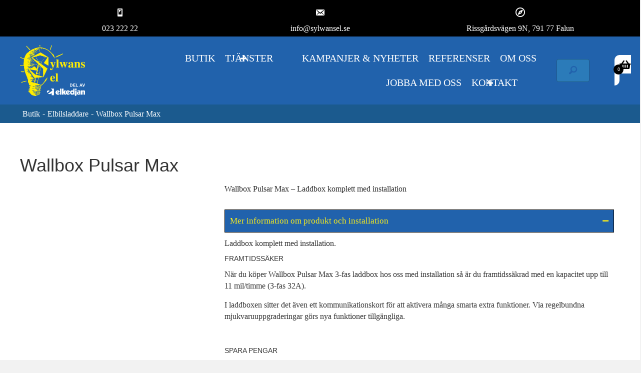

--- FILE ---
content_type: text/html; charset=UTF-8
request_url: https://sylwansel.se/produkt/wallbox-pulsar-max/
body_size: 102036
content:
<!DOCTYPE html><html lang="sv-SE" prefix="og: https://ogp.me/ns#"><head><script data-no-optimize="1">var litespeed_docref=sessionStorage.getItem("litespeed_docref");litespeed_docref&&(Object.defineProperty(document,"referrer",{get:function(){return litespeed_docref}}),sessionStorage.removeItem("litespeed_docref"));</script> <meta charset="UTF-8" /><meta name='viewport' content='width=device-width, initial-scale=1.0' /><meta http-equiv='X-UA-Compatible' content='IE=edge' /><link rel="profile" href="https://gmpg.org/xfn/11" /><title>Wallbox Pulsar Max - Sylwans El</title><meta name="description" content="Wallbox Pulsar Max - Laddbox komplett med installation"/><meta name="robots" content="follow, index, max-snippet:-1, max-video-preview:-1, max-image-preview:large"/><link rel="canonical" href="https://sylwansel.se/produkt/wallbox-pulsar-max/" /><meta property="og:locale" content="sv_SE" /><meta property="og:type" content="product" /><meta property="og:title" content="Wallbox Pulsar Max - Sylwans El" /><meta property="og:description" content="Wallbox Pulsar Max - Laddbox komplett med installation" /><meta property="og:url" content="https://sylwansel.se/produkt/wallbox-pulsar-max/" /><meta property="og:site_name" content="Los Mallos!" /><meta property="og:updated_time" content="2024-10-03T16:01:19+01:00" /><meta property="og:image" content="https://sylwansel.se/wp-content/uploads/2024/02/ImgHandler-1.jpg" /><meta property="og:image:secure_url" content="https://sylwansel.se/wp-content/uploads/2024/02/ImgHandler-1.jpg" /><meta property="og:image:width" content="498" /><meta property="og:image:height" content="500" /><meta property="og:image:alt" content="Wallbox elbilsladdare" /><meta property="og:image:type" content="image/jpeg" /><meta property="product:availability" content="instock" /><meta name="twitter:card" content="summary_large_image" /><meta name="twitter:title" content="Wallbox Pulsar Max - Sylwans El" /><meta name="twitter:description" content="Wallbox Pulsar Max - Laddbox komplett med installation" /><meta name="twitter:image" content="https://sylwansel.se/wp-content/uploads/2024/02/ImgHandler-1.jpg" /><meta name="twitter:label1" content="Pris" /><meta name="twitter:data1" content="0,00&nbsp;&#107;&#114;" /><meta name="twitter:label2" content="Tillgänglighet" /><meta name="twitter:data2" content="I lager" /> <script type="application/ld+json" class="rank-math-schema-pro">{"@context":"https://schema.org","@graph":[{"@type":["Person","Organization"],"@id":"https://sylwansel.se/#person","name":"Los Mallos!"},{"@type":"WebSite","@id":"https://sylwansel.se/#website","url":"https://sylwansel.se","name":"Los Mallos!","publisher":{"@id":"https://sylwansel.se/#person"},"inLanguage":"sv-SE"},{"@type":"ImageObject","@id":"https://sylwansel.se/wp-content/uploads/2024/02/ImgHandler-1.jpg","url":"https://sylwansel.se/wp-content/uploads/2024/02/ImgHandler-1.jpg","width":"498","height":"500","caption":"Wallbox elbilsladdare","inLanguage":"sv-SE"},{"@type":"BreadcrumbList","@id":"https://sylwansel.se/produkt/wallbox-pulsar-max/#breadcrumb","itemListElement":[{"@type":"ListItem","position":"1","item":{"@id":"/butik/","name":"Butik"}},{"@type":"ListItem","position":"2","item":{"@id":"https://sylwansel.se/elbilsladdare/","name":"Elbilsladdare"}},{"@type":"ListItem","position":"3","item":{"@id":"https://sylwansel.se/produkt/wallbox-pulsar-max/","name":"Wallbox Pulsar Max"}}]},{"@type":"ItemPage","@id":"https://sylwansel.se/produkt/wallbox-pulsar-max/#webpage","url":"https://sylwansel.se/produkt/wallbox-pulsar-max/","name":"Wallbox Pulsar Max - Sylwans El","datePublished":"2024-02-21T11:54:51+01:00","dateModified":"2024-10-03T16:01:19+01:00","isPartOf":{"@id":"https://sylwansel.se/#website"},"primaryImageOfPage":{"@id":"https://sylwansel.se/wp-content/uploads/2024/02/ImgHandler-1.jpg"},"inLanguage":"sv-SE","breadcrumb":{"@id":"https://sylwansel.se/produkt/wallbox-pulsar-max/#breadcrumb"}},{"@type":"Product","name":"Wallbox Pulsar Max - Sylwans El","description":"Wallbox Pulsar Max - Laddbox komplett med installation","category":"Elbilsladdare","mainEntityOfPage":{"@id":"https://sylwansel.se/produkt/wallbox-pulsar-max/#webpage"},"image":[{"@type":"ImageObject","url":"https://sylwansel.se/wp-content/uploads/2024/02/ImgHandler-1.jpg","height":"500","width":"498"}],"@id":"https://sylwansel.se/produkt/wallbox-pulsar-max/#richSnippet"}]}</script> <link rel='dns-prefetch' href='//cdnjs.cloudflare.com' /><link rel='dns-prefetch' href='//fonts.googleapis.com' /><link rel='dns-prefetch' href='//www.googletagmanager.com' /><link href='https://fonts.gstatic.com' crossorigin rel='preconnect' /><link rel="alternate" type="application/rss+xml" title="Sylwans El &raquo; Webbflöde" href="https://sylwansel.se/feed/" /><link rel="alternate" title="oEmbed (JSON)" type="application/json+oembed" href="https://sylwansel.se/wp-json/oembed/1.0/embed?url=https%3A%2F%2Fsylwansel.se%2Fprodukt%2Fwallbox-pulsar-max%2F" /><link rel="alternate" title="oEmbed (XML)" type="text/xml+oembed" href="https://sylwansel.se/wp-json/oembed/1.0/embed?url=https%3A%2F%2Fsylwansel.se%2Fprodukt%2Fwallbox-pulsar-max%2F&#038;format=xml" /><link rel="preload" href="https://cdnjs.cloudflare.com/ajax/libs/foundicons/3.0.0/foundation-icons.woff" as="font" type="font/woff2" crossorigin="anonymous"><link rel="preload" href="https://sylwansel.se/wp-content/plugins/bb-plugin/fonts/fontawesome/5.15.4/webfonts/fa-regular-400.woff2" as="font" type="font/woff2" crossorigin="anonymous"><link rel="preload" href="https://sylwansel.se/wp-content/plugins/bb-plugin/fonts/fontawesome/5.15.4/webfonts/fa-solid-900.woff2" as="font" type="font/woff2" crossorigin="anonymous"><style id='wp-img-auto-sizes-contain-inline-css'>img:is([sizes=auto i],[sizes^="auto," i]){contain-intrinsic-size:3000px 1500px}
/*# sourceURL=wp-img-auto-sizes-contain-inline-css */</style><style id="litespeed-ccss">ul{box-sizing:border-box}:root{--wp--preset--font-size--normal:16px;--wp--preset--font-size--huge:42px}.screen-reader-text{clip:rect(1px,1px,1px,1px);word-wrap:normal!important;border:0;-webkit-clip-path:inset(50%);clip-path:inset(50%);height:1px;margin:-1px;overflow:hidden;padding:0;position:absolute;width:1px}body{--wp--preset--color--black:#000;--wp--preset--color--cyan-bluish-gray:#abb8c3;--wp--preset--color--white:#fff;--wp--preset--color--pale-pink:#f78da7;--wp--preset--color--vivid-red:#cf2e2e;--wp--preset--color--luminous-vivid-orange:#ff6900;--wp--preset--color--luminous-vivid-amber:#fcb900;--wp--preset--color--light-green-cyan:#7bdcb5;--wp--preset--color--vivid-green-cyan:#00d084;--wp--preset--color--pale-cyan-blue:#8ed1fc;--wp--preset--color--vivid-cyan-blue:#0693e3;--wp--preset--color--vivid-purple:#9b51e0;--wp--preset--color--fl-heading-text:#333;--wp--preset--color--fl-body-bg:#f2f2f2;--wp--preset--color--fl-body-text:#282828;--wp--preset--color--fl-accent:#2b7bb9;--wp--preset--color--fl-accent-hover:#2b7bb9;--wp--preset--color--fl-topbar-bg:#fff;--wp--preset--color--fl-topbar-text:#000;--wp--preset--color--fl-topbar-link:#428bca;--wp--preset--color--fl-topbar-hover:#428bca;--wp--preset--color--fl-header-bg:#fff;--wp--preset--color--fl-header-text:#000;--wp--preset--color--fl-header-link:#428bca;--wp--preset--color--fl-header-hover:#428bca;--wp--preset--color--fl-nav-bg:#fff;--wp--preset--color--fl-nav-link:#428bca;--wp--preset--color--fl-nav-hover:#428bca;--wp--preset--color--fl-content-bg:#fff;--wp--preset--color--fl-footer-widgets-bg:#fff;--wp--preset--color--fl-footer-widgets-text:#000;--wp--preset--color--fl-footer-widgets-link:#428bca;--wp--preset--color--fl-footer-widgets-hover:#428bca;--wp--preset--color--fl-footer-bg:#fff;--wp--preset--color--fl-footer-text:#000;--wp--preset--color--fl-footer-link:#428bca;--wp--preset--color--fl-footer-hover:#428bca;--wp--preset--gradient--vivid-cyan-blue-to-vivid-purple:linear-gradient(135deg,rgba(6,147,227,1) 0%,#9b51e0 100%);--wp--preset--gradient--light-green-cyan-to-vivid-green-cyan:linear-gradient(135deg,#7adcb4 0%,#00d082 100%);--wp--preset--gradient--luminous-vivid-amber-to-luminous-vivid-orange:linear-gradient(135deg,rgba(252,185,0,1) 0%,rgba(255,105,0,1) 100%);--wp--preset--gradient--luminous-vivid-orange-to-vivid-red:linear-gradient(135deg,rgba(255,105,0,1) 0%,#cf2e2e 100%);--wp--preset--gradient--very-light-gray-to-cyan-bluish-gray:linear-gradient(135deg,#eee 0%,#a9b8c3 100%);--wp--preset--gradient--cool-to-warm-spectrum:linear-gradient(135deg,#4aeadc 0%,#9778d1 20%,#cf2aba 40%,#ee2c82 60%,#fb6962 80%,#fef84c 100%);--wp--preset--gradient--blush-light-purple:linear-gradient(135deg,#ffceec 0%,#9896f0 100%);--wp--preset--gradient--blush-bordeaux:linear-gradient(135deg,#fecda5 0%,#fe2d2d 50%,#6b003e 100%);--wp--preset--gradient--luminous-dusk:linear-gradient(135deg,#ffcb70 0%,#c751c0 50%,#4158d0 100%);--wp--preset--gradient--pale-ocean:linear-gradient(135deg,#fff5cb 0%,#b6e3d4 50%,#33a7b5 100%);--wp--preset--gradient--electric-grass:linear-gradient(135deg,#caf880 0%,#71ce7e 100%);--wp--preset--gradient--midnight:linear-gradient(135deg,#020381 0%,#2874fc 100%);--wp--preset--font-size--small:13px;--wp--preset--font-size--medium:20px;--wp--preset--font-size--large:36px;--wp--preset--font-size--x-large:42px;--wp--preset--spacing--20:.44rem;--wp--preset--spacing--30:.67rem;--wp--preset--spacing--40:1rem;--wp--preset--spacing--50:1.5rem;--wp--preset--spacing--60:2.25rem;--wp--preset--spacing--70:3.38rem;--wp--preset--spacing--80:5.06rem;--wp--preset--shadow--natural:6px 6px 9px rgba(0,0,0,.2);--wp--preset--shadow--deep:12px 12px 50px rgba(0,0,0,.4);--wp--preset--shadow--sharp:6px 6px 0px rgba(0,0,0,.2);--wp--preset--shadow--outlined:6px 6px 0px -3px rgba(255,255,255,1),6px 6px rgba(0,0,0,1);--wp--preset--shadow--crisp:6px 6px 0px rgba(0,0,0,1)}h4{font-family:'open-sans'!important}button.pswp__button{box-shadow:none!important;background-image:url(/wp-content/plugins/woocommerce/assets/css/photoswipe/default-skin/default-skin.png)!important}button.pswp__button,button.pswp__button--arrow--left:before,button.pswp__button--arrow--right:before{background-color:transparent!important}button.pswp__button--arrow--left,button.pswp__button--arrow--right{background-image:none!important}.pswp{display:none;position:absolute;width:100%;height:100%;left:0;top:0;overflow:hidden;-ms-touch-action:none;touch-action:none;z-index:1500;-webkit-text-size-adjust:100%;-webkit-backface-visibility:hidden;outline:0}.pswp *{-webkit-box-sizing:border-box;box-sizing:border-box}.pswp__bg{position:absolute;left:0;top:0;width:100%;height:100%;background:#000;opacity:0;-webkit-transform:translateZ(0);transform:translateZ(0);-webkit-backface-visibility:hidden;will-change:opacity}.pswp__scroll-wrap{position:absolute;left:0;top:0;width:100%;height:100%;overflow:hidden}.pswp__container{-ms-touch-action:none;touch-action:none;position:absolute;left:0;right:0;top:0;bottom:0}.pswp__container{-webkit-touch-callout:none}.pswp__bg{will-change:opacity}.pswp__container{-webkit-backface-visibility:hidden}.pswp__item{position:absolute;left:0;right:0;top:0;bottom:0;overflow:hidden}.pswp__button{width:44px;height:44px;position:relative;background:0 0;overflow:visible;-webkit-appearance:none;display:block;border:0;padding:0;margin:0;float:right;opacity:.75;-webkit-box-shadow:none;box-shadow:none}.pswp__button::-moz-focus-inner{padding:0;border:0}.pswp__button,.pswp__button--arrow--left:before,.pswp__button--arrow--right:before{background:url(/wp-content/plugins/woocommerce/assets/css/photoswipe/default-skin/default-skin.png) 0 0 no-repeat;background-size:264px 88px;width:44px;height:44px}.pswp__button--close{background-position:0 -44px}.pswp__button--share{background-position:-44px -44px}.pswp__button--fs{display:none}.pswp__button--zoom{display:none;background-position:-88px 0}.pswp__button--arrow--left,.pswp__button--arrow--right{background:0 0;top:50%;margin-top:-50px;width:70px;height:100px;position:absolute}.pswp__button--arrow--left{left:0}.pswp__button--arrow--right{right:0}.pswp__button--arrow--left:before,.pswp__button--arrow--right:before{content:'';top:35px;background-color:rgba(0,0,0,.3);height:30px;width:32px;position:absolute}.pswp__button--arrow--left:before{left:6px;background-position:-138px -44px}.pswp__button--arrow--right:before{right:6px;background-position:-94px -44px}.pswp__share-modal{display:block;background:rgba(0,0,0,.5);width:100%;height:100%;top:0;left:0;padding:10px;position:absolute;z-index:1600;opacity:0;-webkit-backface-visibility:hidden;will-change:opacity}.pswp__share-modal--hidden{display:none}.pswp__share-tooltip{z-index:1620;position:absolute;background:#fff;top:56px;border-radius:2px;display:block;width:auto;right:44px;-webkit-box-shadow:0 2px 5px rgba(0,0,0,.25);box-shadow:0 2px 5px rgba(0,0,0,.25);-webkit-transform:translateY(6px);-ms-transform:translateY(6px);transform:translateY(6px);-webkit-backface-visibility:hidden;will-change:transform}.pswp__counter{position:absolute;left:0;top:0;height:44px;font-size:13px;line-height:44px;color:#fff;opacity:.75;padding:0 10px}.pswp__caption{position:absolute;left:0;bottom:0;width:100%;min-height:44px}.pswp__caption__center{text-align:left;max-width:420px;margin:0 auto;font-size:13px;padding:10px;line-height:20px;color:#ccc}.pswp__preloader{width:44px;height:44px;position:absolute;top:0;left:50%;margin-left:-22px;opacity:0;will-change:opacity;direction:ltr}.pswp__preloader__icn{width:20px;height:20px;margin:12px}@media screen and (max-width:1024px){.pswp__preloader{position:relative;left:auto;top:auto;margin:0;float:right}}.pswp__ui{-webkit-font-smoothing:auto;visibility:visible;opacity:1;z-index:1550}.pswp__top-bar{position:absolute;left:0;top:0;height:44px;width:100%}.pswp__caption,.pswp__top-bar{-webkit-backface-visibility:hidden;will-change:opacity}.pswp__caption,.pswp__top-bar{background-color:rgba(0,0,0,.5)}.pswp__ui--hidden .pswp__button--arrow--left,.pswp__ui--hidden .pswp__button--arrow--right,.pswp__ui--hidden .pswp__caption,.pswp__ui--hidden .pswp__top-bar{opacity:.001}:root{--woocommerce:#7f54b3;--wc-green:#7ad03a;--wc-red:#a00;--wc-orange:#ffba00;--wc-blue:#2ea2cc;--wc-primary:#7f54b3;--wc-primary-text:#fff;--wc-secondary:#e9e6ed;--wc-secondary-text:#515151;--wc-highlight:#b3af54;--wc-highligh-text:#fff;--wc-content-bg:#fff;--wc-subtext:#767676}.woocommerce img,.woocommerce-page img{height:auto;max-width:100%}.woocommerce div.product div.images,.woocommerce-page div.product div.images{float:left;width:48%}@media only screen and (max-width:767px){:root{--woocommerce:#7f54b3;--wc-green:#7ad03a;--wc-red:#a00;--wc-orange:#ffba00;--wc-blue:#2ea2cc;--wc-primary:#7f54b3;--wc-primary-text:#fff;--wc-secondary:#e9e6ed;--wc-secondary-text:#515151;--wc-highlight:#b3af54;--wc-highligh-text:#fff;--wc-content-bg:#fff;--wc-subtext:#767676}.woocommerce div.product div.images,.woocommerce-page div.product div.images{float:none;width:100%}}:root{--woocommerce:#7f54b3;--wc-green:#7ad03a;--wc-red:#a00;--wc-orange:#ffba00;--wc-blue:#2ea2cc;--wc-primary:#7f54b3;--wc-primary-text:#fff;--wc-secondary:#e9e6ed;--wc-secondary-text:#515151;--wc-highlight:#b3af54;--wc-highligh-text:#fff;--wc-content-bg:#fff;--wc-subtext:#767676}.screen-reader-text{clip:rect(1px,1px,1px,1px);height:1px;overflow:hidden;position:absolute!important;width:1px;word-wrap:normal!important}.woocommerce .quantity .qty{width:3.631em;text-align:center}.woocommerce div.product{margin-bottom:0;position:relative}.woocommerce div.product .product_title{clear:none;margin-top:0;padding:0}.woocommerce div.product div.images{margin-bottom:2em}.woocommerce div.product div.images img{display:block;width:100%;height:auto;box-shadow:none}.woocommerce div.product div.images.woocommerce-product-gallery{position:relative}.woocommerce div.product div.images .woocommerce-product-gallery__wrapper{margin:0;padding:0}.woocommerce div.product form.cart{margin-bottom:2em}.woocommerce div.product form.cart:after,.woocommerce div.product form.cart:before{content:" ";display:table}.woocommerce div.product form.cart:after{clear:both}.woocommerce div.product form.cart div.quantity{float:left;margin:0 4px 0 0}.woocommerce div.product form.cart table{border-width:0 0 1px}.woocommerce div.product form.cart table td{padding-left:0}.woocommerce div.product form.cart .variations{margin-bottom:1em;border:0;width:100%}.woocommerce div.product form.cart .variations td{border:0;line-height:2em;vertical-align:top}.woocommerce div.product form.cart .variations label{font-weight:700;text-align:left}.woocommerce div.product form.cart .variations select{max-width:100%;min-width:75%;display:inline-block;margin-right:1em}.woocommerce div.product form.cart .variations td.label{padding-right:1em}.woocommerce div.product form.cart .reset_variations{visibility:hidden;font-size:.83em}.woocommerce-info{padding:1em 2em 1em 3.5em;margin:0 0 2em;position:relative;background-color:#f6f5f8;color:#515151;border-top:3px solid #7f54b3;list-style:none outside;width:auto;word-wrap:break-word}.woocommerce-info:after,.woocommerce-info:before{content:" ";display:table}.woocommerce-info:after{clear:both}.woocommerce-info:before{font-family:WooCommerce;content:"\e028";display:inline-block;position:absolute;top:1em;left:1.5em}.woocommerce-info{border-top-color:#1e85be}.woocommerce-info:before{color:#1e85be}.dashicons,.dashicons-before:before{font-family:dashicons;display:inline-block;line-height:1;font-weight:400;font-style:normal;speak:never;text-decoration:inherit;text-transform:none;text-rendering:auto;-webkit-font-smoothing:antialiased;-moz-osx-font-smoothing:grayscale;width:20px;height:20px;font-size:20px;vertical-align:top;text-align:center}.dashicons-email-alt:before{content:"\f466"}.dashicons-smartphone:before{content:"\f470"}.fa,.far,.fas{-moz-osx-font-smoothing:grayscale;-webkit-font-smoothing:antialiased;display:inline-block;font-style:normal;font-variant:normal;text-rendering:auto;line-height:1}.fa-compass:before{content:"\f14e"}.fa-minus:before{content:"\f068"}.fa-plus:before{content:"\f067"}.fa-shopping-basket:before{content:"\f291"}.fa-times:before{content:"\f00d"}.far{font-weight:400}.fa,.far,.fas{font-family:"Font Awesome 5 Free"}.fa,.fas{font-weight:900}.fi-magnifying-glass:before{font-family:"foundation-icons";font-style:normal;font-weight:400;font-variant:normal;text-transform:none;line-height:1;-webkit-font-smoothing:antialiased;display:inline-block;text-decoration:inherit}.fi-magnifying-glass:before{content:"\f16c"}button::-moz-focus-inner{padding:0;border:0}.fl-builder-content *,.fl-builder-content *:before,.fl-builder-content *:after{-webkit-box-sizing:border-box;-moz-box-sizing:border-box;box-sizing:border-box}.fl-row:before,.fl-row:after,.fl-row-content:before,.fl-row-content:after,.fl-col-group:before,.fl-col-group:after,.fl-col:before,.fl-col:after,.fl-module:before,.fl-module:after,.fl-module-content:before,.fl-module-content:after{display:table;content:" "}.fl-row:after,.fl-row-content:after,.fl-col-group:after,.fl-col:after,.fl-module:after,.fl-module-content:after{clear:both}.fl-clearfix:before,.fl-clearfix:after{display:table;content:" "}.fl-clearfix:after{clear:both}.fl-visible-large,.fl-visible-medium,.fl-visible-mobile{display:none}.fl-visible-desktop{display:block}.fl-row,.fl-row-content{margin-left:auto;margin-right:auto;min-width:0}.fl-row-content-wrap{position:relative}.fl-row-default-height .fl-row-content-wrap{display:-webkit-box;display:-webkit-flex;display:-ms-flexbox;display:flex;min-height:100vh}.fl-row-default-height .fl-row-content-wrap{min-height:0}.fl-row-default-height .fl-row-content{-webkit-box-flex:1 1 auto;-moz-box-flex:1 1 auto;-webkit-flex:1 1 auto;-ms-flex:1 1 auto;flex:1 1 auto}.fl-row-default-height .fl-row-full-width.fl-row-content{max-width:100%;width:100%}.fl-row-default-height.fl-row-align-center .fl-row-content-wrap{align-items:center;justify-content:center;-webkit-align-items:center;-webkit-box-align:center;-webkit-box-pack:center;-webkit-justify-content:center;-ms-flex-align:center;-ms-flex-pack:center}.fl-col-group-equal-height{display:flex;flex-wrap:wrap;width:100%}.fl-col-group-equal-height .fl-col,.fl-col-group-equal-height .fl-col-content{display:flex;flex:1 1 auto}.fl-col-group-equal-height .fl-col-content{flex-direction:column;flex-shrink:1;min-width:1px;max-width:100%;width:100%}.fl-col-group-equal-height:before,.fl-col-group-equal-height .fl-col:before,.fl-col-group-equal-height .fl-col-content:before,.fl-col-group-equal-height:after,.fl-col-group-equal-height .fl-col:after,.fl-col-group-equal-height .fl-col-content:after{content:none}.fl-col-group-nested.fl-col-group-equal-height.fl-col-group-align-center .fl-col-content,.fl-col-group-equal-height.fl-col-group-align-center .fl-col-content{align-items:center;justify-content:center}.fl-col-group-equal-height.fl-col-group-align-center .fl-module,.fl-col-group-equal-height.fl-col-group-align-center .fl-col-group{width:100%}.fl-col-group-equal-height.fl-col-group-align-center .fl-col-group{min-height:1px}.fl-col{float:left;min-height:1px}.fl-module img{max-width:100%}.fl-builder-content a.fl-button,.fl-builder-content a.fl-button:visited{border-radius:4px;-moz-border-radius:4px;-webkit-border-radius:4px;display:inline-block;font-size:16px;font-weight:400;line-height:18px;padding:12px 24px;text-decoration:none;text-shadow:none}.fl-builder-content .fl-button-width-full .fl-button{display:block;text-align:center}.fl-builder-content .fl-button-left{text-align:left}.fl-builder-content .fl-button-center{text-align:center}.fl-builder-content .fl-button i{font-size:1.3em;height:auto;margin-right:8px;vertical-align:middle;width:auto}.fl-photo{line-height:0;position:relative}.fl-photo-align-left{text-align:left}.fl-photo-content{display:inline-block;line-height:0;position:relative;max-width:100%}.fl-photo-content img{display:inline;height:auto;max-width:100%}.fl-form-field{margin-bottom:15px}.fl-row-fixed-width{max-width:1600px}.fl-row-content-wrap{margin-top:0;margin-right:0;margin-bottom:0;margin-left:0}.fl-row-content-wrap{padding-top:20px;padding-right:20px;padding-bottom:20px;padding-left:20px}.fl-module-content{margin-top:20px;margin-right:20px;margin-bottom:20px;margin-left:20px}@media (max-width:1200px){.fl-visible-desktop,.fl-visible-medium,.fl-visible-mobile{display:none}.fl-visible-large{display:block}}@media (max-width:992px){.fl-visible-desktop,.fl-visible-large,.fl-visible-mobile{display:none}.fl-visible-medium{display:block}.fl-col-group.fl-col-group-medium-reversed{display:-webkit-flex;display:flex;-webkit-flex-wrap:wrap-reverse;flex-wrap:wrap-reverse;flex-direction:row-reverse}}@media (max-width:768px){.fl-visible-desktop,.fl-visible-large,.fl-visible-medium{display:none}.fl-visible-mobile{display:block}.fl-row-content-wrap{background-attachment:scroll!important}.fl-col-group.fl-col-group-equal-height{display:block}.fl-col-group.fl-col-group-equal-height.fl-col-group-custom-width{display:-webkit-box;display:-webkit-flex;display:flex}.fl-col-group.fl-col-group-responsive-reversed{display:-webkit-flex;display:flex;-webkit-flex-wrap:wrap-reverse;flex-wrap:wrap-reverse;flex-direction:row-reverse}.fl-col{clear:both;float:none;margin-left:auto;margin-right:auto;width:auto!important}.fl-col-small:not(.fl-col-small-full-width){max-width:400px}.fl-row[data-node] .fl-row-content-wrap{margin:0;padding-left:0;padding-right:0}.fl-col[data-node] .fl-col-content{margin:0;padding-left:0;padding-right:0}}.fl-node-yi7zbfc329je>.fl-row-content-wrap{background-color:#000}.fl-node-yi7zbfc329je>.fl-row-content-wrap{padding-top:5px;padding-bottom:5px}@media (max-width:768px){.fl-node-yi7zbfc329je.fl-row>.fl-row-content-wrap{padding-top:0;padding-bottom:0}}.fl-node-idzs7vxa08kw>.fl-row-content-wrap{background-color:#2162ac;border-top-width:1px;border-right-width:0;border-bottom-width:1px;border-left-width:0}.fl-node-idzs7vxa08kw>.fl-row-content-wrap{padding-top:15px;padding-bottom:15px}@media (max-width:768px){.fl-node-idzs7vxa08kw.fl-row>.fl-row-content-wrap{padding-top:0;padding-bottom:0}}.fl-node-gvwa4uxhlrpi{width:100%}.fl-node-zxwdcq6ujph4{width:20%}@media (max-width:992px){.fl-builder-content .fl-node-zxwdcq6ujph4{width:40%!important;max-width:none;-webkit-box-flex:0 1 auto;-moz-box-flex:0 1 auto;-webkit-flex:0 1 auto;-ms-flex:0 1 auto;flex:0 1 auto}}@media (max-width:768px){.fl-builder-content .fl-node-zxwdcq6ujph4{width:30%!important;max-width:none;clear:none;float:left}}.fl-node-pt4i8k39vqra{width:80%}@media (max-width:992px){.fl-builder-content .fl-node-pt4i8k39vqra{width:60%!important;max-width:none;-webkit-box-flex:0 1 auto;-moz-box-flex:0 1 auto;-webkit-flex:0 1 auto;-ms-flex:0 1 auto;flex:0 1 auto}}@media (max-width:768px){.fl-builder-content .fl-node-pt4i8k39vqra{width:70%!important;max-width:none;clear:none;float:left}}.fl-node-cqg4z1devpyk{width:82%}@media (max-width:992px){.fl-builder-content .fl-node-cqg4z1devpyk{width:33%!important;max-width:none;-webkit-box-flex:0 1 auto;-moz-box-flex:0 1 auto;-webkit-flex:0 1 auto;-ms-flex:0 1 auto;flex:0 1 auto}}@media (max-width:768px){.fl-builder-content .fl-node-cqg4z1devpyk{width:40%!important;max-width:none;clear:none;float:left}}.fl-node-8za04yefb2mc{width:8%}@media (max-width:992px){.fl-builder-content .fl-node-8za04yefb2mc{width:20%!important;max-width:none;-webkit-box-flex:0 1 auto;-moz-box-flex:0 1 auto;-webkit-flex:0 1 auto;-ms-flex:0 1 auto;flex:0 1 auto}}@media (max-width:768px){.fl-builder-content .fl-node-8za04yefb2mc{width:25%!important;max-width:none;clear:none;float:left}}.fl-node-jctpwhrvd0me{width:10%}@media (max-width:992px){.fl-builder-content .fl-node-jctpwhrvd0me{width:20%!important;max-width:none;-webkit-box-flex:0 1 auto;-moz-box-flex:0 1 auto;-webkit-flex:0 1 auto;-ms-flex:0 1 auto;flex:0 1 auto}}@media (max-width:768px){.fl-builder-content .fl-node-jctpwhrvd0me{width:35%!important;max-width:none;clear:none;float:left}}.pp-more-link{box-shadow:none;display:inline-block;text-decoration:none}.pp-list-item>.pp-more-link{display:table;margin-top:0}.pp-more-link{color:#000}.pp-infolist-icon-inner .dashicons,.pp-infolist-icon-inner .dashicons-before:before{height:auto;width:auto}.pp-list-connector{height:100%;position:absolute;top:33px;z-index:2}.pp-infolist-wrap .pp-list-item{overflow:visible;list-style:none;padding-bottom:25px;position:relative;margin:0}.pp-infolist-wrap .pp-list-item-content{position:relative;z-index:3}.pp-infolist-wrap .pp-list-item-content{display:flex;align-items:center}.pp-list-item:last-of-type .pp-list-connector{display:none}.pp-icon-wrapper{position:relative;z-index:3}.pp-infolist{text-align:center}.pp-infolist ul.pp-list-items{margin:0;padding:0;display:flex;flex-direction:column}.pp-infolist-icon{border-width:0;margin:0 auto;text-align:center}.pp-infolist-icon-inner{display:table;height:3em;line-height:0;width:3em}.pp-infolist-icon span{display:table-cell;vertical-align:middle}.pp-infolist-wrap .layout-3 .pp-list-items{flex-direction:row}.pp-infolist-wrap .layout-3 .pp-list-item-content{padding:0 20px;flex-direction:column}.pp-infolist-wrap .layout-3 .pp-icon-wrapper{margin-bottom:10px}.pp-infolist-wrap .layout-3 .pp-list-connector{height:0;left:120px;width:100%}.pp-infolist-wrap .layout-3 .pp-more-link{width:100%}@media (max-width:768px){.layout-3 .pp-list-item{width:100%}.layout-3 .pp-list-connector{display:none}.layout-3 .pp-list-items{margin-left:0;padding-left:0}.pp-infolist-wrap .layout-3 .pp-list-items{flex-wrap:wrap}}.fl-node-geyo3q0fks1d .pp-infolist-wrap .pp-list-item{padding-bottom:0}.fl-node-geyo3q0fks1d .pp-infolist-title .pp-infolist-title-text{color:#fff;margin-top:0;margin-bottom:0}.fl-node-geyo3q0fks1d .pp-infolist-description{color:#fff}.fl-node-geyo3q0fks1d .pp-infolist-wrap .layout-3 .pp-list-connector{border-top-color:#000;border-top-style:none;border-top-width:1px}.fl-node-geyo3q0fks1d .pp-list-item .pp-infolist-icon .pp-icon{color:#fff}.fl-node-geyo3q0fks1d .pp-list-item-0 .animated{-webkit-animation-duration:1s;-moz-animation-duration:1s;-o-animation-duration:1s;-ms-animation-duration:1s;animation-duration:1s}.fl-node-geyo3q0fks1d .pp-list-item-1 .animated{-webkit-animation-duration:1s;-moz-animation-duration:1s;-o-animation-duration:1s;-ms-animation-duration:1s;animation-duration:1s}.fl-node-geyo3q0fks1d .pp-list-item-2 .animated{-webkit-animation-duration:1s;-moz-animation-duration:1s;-o-animation-duration:1s;-ms-animation-duration:1s;animation-duration:1s}.fl-node-geyo3q0fks1d .pp-infolist-wrap .layout-3 .pp-list-item{width:33.333333333333%}@media only screen and (max-width:768px){.fl-node-geyo3q0fks1d .pp-infolist-wrap .layout-3 .pp-list-item{width:100%;float:none}}.fl-node-geyo3q0fks1d .pp-infolist ul.pp-list-items{gap:0px}.fl-node-geyo3q0fks1d .pp-infolist-icon{padding:0}.fl-node-geyo3q0fks1d .pp-infolist-icon-inner span.pp-icon,.fl-node-geyo3q0fks1d .pp-infolist-icon-inner span.pp-icon:before{font-size:20px}.fl-node-geyo3q0fks1d .pp-infolist-icon-inner{width:40px;height:40px}.fl-node-geyo3q0fks1d .pp-infolist-wrap .layout-3 .pp-icon-wrapper{margin-bottom:0}.fl-node-geyo3q0fks1d>.fl-module-content{margin-top:0;margin-bottom:0}.fl-builder-content .fl-node-8oamvfiq0xw4 a.fl-button,.fl-builder-content .fl-node-8oamvfiq0xw4 a.fl-button:visited{background:#fbec19}.fl-builder-content .fl-node-8oamvfiq0xw4 a.fl-button,.fl-builder-content .fl-node-8oamvfiq0xw4 a.fl-button:visited,.fl-builder-content .fl-node-8oamvfiq0xw4 a.fl-button *,.fl-builder-content .fl-node-8oamvfiq0xw4 a.fl-button:visited *{color:#000}.fl-node-8oamvfiq0xw4 .fl-button-wrap{text-align:left}.fl-builder-content .fl-node-8oamvfiq0xw4 a.fl-button,.fl-builder-content .fl-node-8oamvfiq0xw4 a.fl-button:visited{border:1px solid #efe00d}@media (max-width:768px){.fl-node-8oamvfiq0xw4 .fl-button-wrap{text-align:center}.fl-builder-content .fl-node-8oamvfiq0xw4 a.fl-button,.fl-builder-content .fl-node-8oamvfiq0xw4 a.fl-button:visited{border-style:none;border-width:0;background-clip:border-box;border-top-left-radius:0;border-top-right-radius:0;border-bottom-left-radius:0;border-bottom-right-radius:0}}@media (max-width:768px){.fl-node-8oamvfiq0xw4.fl-module>.fl-module-content{margin-top:0;margin-right:0;margin-bottom:0;margin-left:0}}@media (max-width:768px){.fl-photo-content,.fl-photo-img{max-width:100%}}.fl-node-u5ghislr6o1m .fl-photo{text-align:left}.fl-node-u5ghislr6o1m .fl-photo-content,.fl-node-u5ghislr6o1m .fl-photo-img{width:150px}@media (max-width:768px){.fl-node-u5ghislr6o1m .fl-photo{text-align:center}.fl-node-u5ghislr6o1m .fl-photo-content,.fl-node-u5ghislr6o1m .fl-photo-img{width:150px}}.fl-node-u5ghislr6o1m>.fl-module-content{margin-top:0;margin-bottom:0}@media (max-width:768px){.fl-node-u5ghislr6o1m.fl-module>.fl-module-content{margin-top:10px;margin-bottom:10px}}.pp-advanced-menu ul,.pp-advanced-menu li{list-style:none;margin:0;padding:0}.pp-advanced-menu .menu:before,.pp-advanced-menu .menu:after{content:'';display:table;clear:both}.pp-advanced-menu:not(.off-canvas):not(.full-screen) .pp-advanced-menu-horizontal{display:inline-flex;flex-wrap:wrap;align-items:center}.pp-advanced-menu .menu{padding-left:0}.pp-advanced-menu li{position:relative}.pp-advanced-menu a{display:block;text-decoration:none;outline:0}.pp-advanced-menu .sub-menu{width:220px}.pp-advanced-menu .pp-menu-nav{outline:0}.pp-advanced-menu .pp-has-submenu-container{position:relative}.pp-advanced-menu .pp-menu-toggle{position:absolute;top:50%;right:10px}.pp-advanced-menu-mobile{display:flex;align-items:center;justify-content:center}.fl-module-pp-advanced-menu .pp-advanced-menu-mobile-toggle{position:relative;padding:8px;background-color:transparent;border:none;color:#333;border-radius:0;line-height:0;display:inline-flex;align-items:center;justify-content:center}.pp-advanced-menu-mobile-toggle.hamburger-label .pp-advanced-menu-mobile-toggle-label{display:inline-block;margin-left:10px;line-height:.8}.pp-advanced-menu-mobile-toggle .pp-hamburger{font:inherit;display:inline-block;overflow:visible;margin:0;text-transform:none;color:inherit;border:0;background-color:transparent;line-height:0}.pp-advanced-menu-mobile-toggle .pp-hamburger .pp-hamburger-box{position:relative;display:inline-block;width:30px;height:18px}.pp-advanced-menu-mobile-toggle .pp-hamburger-box .pp-hamburger-inner{top:50%;display:block;margin-top:-2px}.pp-advanced-menu-mobile-toggle .pp-hamburger .pp-hamburger-box .pp-hamburger-inner,.pp-advanced-menu-mobile-toggle .pp-hamburger .pp-hamburger-box .pp-hamburger-inner:before,.pp-advanced-menu-mobile-toggle .pp-hamburger .pp-hamburger-box .pp-hamburger-inner:after{background-color:#000;position:absolute;width:30px;height:3px;border-radius:4px}.pp-advanced-menu-mobile-toggle .pp-hamburger .pp-hamburger-box .pp-hamburger-inner:before,.pp-advanced-menu-mobile-toggle .pp-hamburger .pp-hamburger-box .pp-hamburger-inner:after{display:block;content:""}.pp-advanced-menu-mobile-toggle .pp-hamburger .pp-hamburger-box .pp-hamburger-inner:before{top:-8px}.pp-advanced-menu-mobile-toggle .pp-hamburger .pp-hamburger-box .pp-hamburger-inner:after{bottom:-8px}.pp-advanced-menu .pp-menu-overlay{position:fixed;width:100%;height:100%;top:0;left:0;background:rgba(0,0,0,.8);z-index:999;overflow-y:auto;overflow-x:hidden;min-height:100vh}.pp-advanced-menu .pp-menu-overlay>ul.menu{position:relative;top:50%;width:100%;height:60%;margin:0 auto;-webkit-transform:translateY(-50%);-moz-transform:translateY(-50%);transform:translateY(-50%)}.pp-advanced-menu .pp-overlay-fade{opacity:0;visibility:hidden}.pp-advanced-menu .pp-menu-overlay .pp-menu-close-btn{position:absolute;display:block;width:55px;height:45px;right:20px;top:50px;overflow:hidden;border:none;outline:none;z-index:100;font-size:30px;background-color:transparent;-webkit-touch-callout:none}.pp-advanced-menu .pp-menu-overlay .pp-menu-close-btn:before,.pp-advanced-menu .pp-menu-overlay .pp-menu-close-btn:after{content:'';position:absolute;left:50%;width:2px;height:40px;background-color:#fff;-webkit-transform:translateY(0) rotate(45deg);-moz-transform:translateY(0) rotate(45deg);transform:translateY(0) rotate(45deg)}.pp-advanced-menu .pp-menu-overlay .pp-menu-close-btn:after{-webkit-transform:translateY(0) rotate(-45deg);-moz-transform:translateY(0) rotate(-45deg);transform:translateY(0) rotate(-45deg)}.fl-node-o527sbgvqj9t .pp-advanced-menu-horizontal{justify-content:flex-end}.fl-node-o527sbgvqj9t .pp-advanced-menu .pp-has-submenu-container a>span{padding-right:38px}.fl-node-o527sbgvqj9t .pp-advanced-menu .menu>li>a,.fl-node-o527sbgvqj9t .pp-advanced-menu .menu>li>.pp-has-submenu-container>a{border-style:solid;border-top-width:0;border-bottom-width:0;border-left-width:0;border-right-width:0;border-color:;background-color:;color:#fff}.fl-node-o527sbgvqj9t .pp-advanced-menu .pp-toggle-plus .pp-menu-toggle:before,.fl-node-o527sbgvqj9t .pp-advanced-menu .pp-toggle-plus .pp-menu-toggle:after{border-color:#fff}.fl-node-o527sbgvqj9t .menu .pp-has-submenu .sub-menu{display:none}.fl-node-o527sbgvqj9t .pp-advanced-menu .sub-menu{background-color:#2162ac}@media (min-width:768px){.fl-node-o527sbgvqj9t .pp-advanced-menu .sub-menu{min-width:100px;width:auto}}.fl-node-o527sbgvqj9t .sub-menu>li>a{border-width:0;border-style:solid;border-bottom-width:px;border-color:;background-color:;color:#fff}.fl-node-o527sbgvqj9t .sub-menu>li:last-child>a:not(:focus){border:0}.fl-node-o527sbgvqj9t .pp-advanced-menu .pp-menu-toggle:before,.fl-node-o527sbgvqj9t .pp-advanced-menu .pp-menu-toggle:after{content:'';position:absolute;z-index:1;display:block;border-color:#333}.fl-node-o527sbgvqj9t .pp-advanced-menu .pp-menu-toggle:before{left:50%;top:50%;width:12px;border-top:3px solid;-webkit-transform:translate(-50%,-50%);-ms-transform:translate(-50%,-50%);transform:translate(-50%,-50%)}.fl-node-o527sbgvqj9t .pp-advanced-menu .pp-menu-toggle:after{left:50%;top:50%;border-left:3px solid;height:12px;-webkit-transform:translate(-50%,-50%);-ms-transform:translate(-50%,-50%);transform:translate(-50%,-50%)}.fl-node-o527sbgvqj9t .pp-advanced-menu-horizontal.pp-toggle-plus .pp-has-submenu-container a{padding-right:24px}.fl-node-o527sbgvqj9t .pp-advanced-menu-horizontal.pp-toggle-plus .pp-menu-toggle{width:24px;height:23px;margin:-11.5px 0 0}.fl-node-o527sbgvqj9t .pp-advanced-menu li:first-child{border-top:none}@media only screen and (max-width:992px){.fl-node-o527sbgvqj9t .pp-advanced-menu:not(.off-canvas):not(.full-screen) .pp-advanced-menu-horizontal{display:block}}@media (max-width:992px){.fl-node-o527sbgvqj9t .pp-advanced-menu .menu{margin-top:20px}.fl-node-o527sbgvqj9t .pp-advanced-menu .menu>li{margin-left:0!important;margin-right:0!important}.fl-node-o527sbgvqj9t .pp-advanced-menu .pp-menu-overlay .pp-menu-close-btn{display:block}.fl-node-o527sbgvqj9t .pp-advanced-menu .sub-menu{box-shadow:none;border:0}}@media (min-width:993px){.fl-node-o527sbgvqj9t .menu>li{display:inline-block}.fl-node-o527sbgvqj9t .menu li{border-top:none}.fl-node-o527sbgvqj9t .menu li:first-child{border:none}.fl-node-o527sbgvqj9t .menu li li{border-left:none}.fl-node-o527sbgvqj9t .menu .pp-has-submenu .sub-menu{position:absolute;top:100%;left:0;z-index:10;visibility:hidden;opacity:0;text-align:left}div.fl-node-o527sbgvqj9t .pp-advanced-menu-mobile-toggle{display:none}}.fl-node-o527sbgvqj9t .pp-advanced-menu-mobile{text-align:right;justify-content:flex-end}.fl-node-o527sbgvqj9t .pp-advanced-menu-mobile-toggle{color:#fff}.fl-node-o527sbgvqj9t .pp-advanced-menu-mobile-toggle .pp-hamburger .pp-hamburger-box,.fl-node-o527sbgvqj9t .pp-advanced-menu-mobile-toggle .pp-hamburger .pp-hamburger-box .pp-hamburger-inner,.fl-node-o527sbgvqj9t .pp-advanced-menu-mobile-toggle .pp-hamburger .pp-hamburger-box .pp-hamburger-inner:before,.fl-node-o527sbgvqj9t .pp-advanced-menu-mobile-toggle .pp-hamburger .pp-hamburger-box .pp-hamburger-inner:after{width:30px}.fl-node-o527sbgvqj9t .pp-advanced-menu-mobile-toggle .pp-hamburger .pp-hamburger-box .pp-hamburger-inner,.fl-node-o527sbgvqj9t .pp-advanced-menu-mobile-toggle .pp-hamburger .pp-hamburger-box .pp-hamburger-inner:before,.fl-node-o527sbgvqj9t .pp-advanced-menu-mobile-toggle .pp-hamburger .pp-hamburger-box .pp-hamburger-inner:after{background-color:#fff;height:2px}@media (min-width:993px){.fl-node-o527sbgvqj9t ul.sub-menu{padding:0}}@media only screen and (max-width:1200px){.fl-node-o527sbgvqj9t .pp-advanced-menu-mobile{justify-content:center}}@media only screen and (max-width:992px){.fl-node-o527sbgvqj9t .pp-advanced-menu-horizontal{justify-content:flex-end}.fl-node-o527sbgvqj9t .sub-menu>li>a{border-bottom-width:px;background-color:}.fl-node-o527sbgvqj9t .sub-menu{width:auto}.fl-node-o527sbgvqj9t .pp-advanced-menu-mobile{justify-content:flex-end}.fl-node-o527sbgvqj9t .pp-advanced-menu-horizontal.pp-toggle-plus .pp-has-submenu-container>a>span{padding-right:0;padding-left:28px}}@media only screen and (max-width:768px){.fl-node-o527sbgvqj9t div.pp-advanced-menu{text-align:center}.fl-node-o527sbgvqj9t .sub-menu>li>a{border-bottom-width:px;background-color:}.fl-node-o527sbgvqj9t .pp-advanced-menu-mobile{justify-content:center}}@media only screen and (max-width:992px){.fl-node-o527sbgvqj9t .pp-advanced-menu{text-align:center}}.fl-node-o527sbgvqj9t .pp-advanced-menu .pp-menu-overlay{background-color:rgba(0,0,0,.93)}.fl-node-o527sbgvqj9t .pp-advanced-menu.full-screen .sub-menu{box-shadow:none;border:none}.fl-node-o527sbgvqj9t .pp-advanced-menu.full-screen .menu>li,.fl-node-o527sbgvqj9t .pp-advanced-menu.full-screen .sub-menu>li{display:block}.fl-node-o527sbgvqj9t .pp-advanced-menu.full-screen .pp-toggle-plus .pp-has-submenu-container>a>span{padding-right:0}.fl-node-o527sbgvqj9t .pp-advanced-menu.full-screen .menu li a,.fl-node-o527sbgvqj9t .pp-advanced-menu.full-screen .menu li .pp-has-submenu-container a{padding:0}.fl-node-o527sbgvqj9t .pp-advanced-menu.full-screen .menu li a span.menu-item-text,.fl-node-o527sbgvqj9t .pp-advanced-menu.full-screen .menu li .pp-has-submenu-container a span.menu-item-text{display:inline-block;border-style:solid;border-color:transparent}.fl-node-o527sbgvqj9t .pp-advanced-menu .pp-menu-overlay .pp-menu-close-btn:before,.fl-node-o527sbgvqj9t .pp-advanced-menu .pp-menu-overlay .pp-menu-close-btn:after{background-color:#fff}@media (max-width:992px){.fl-node-o527sbgvqj9t .pp-advanced-menu.pp-menu-default{display:none}}@media only screen and (max-width:768px){.fl-node-o527sbgvqj9t .pp-advanced-menu.full-screen .pp-menu-overlay ul.menu{width:80%}}.fl-node-o527sbgvqj9t .pp-advanced-menu{text-align:right}.fl-node-o527sbgvqj9t .pp-advanced-menu .menu a{font-size:20px;text-align:center;text-transform:uppercase}.fl-node-o527sbgvqj9t .pp-advanced-menu .menu>li>a,.fl-node-o527sbgvqj9t .pp-advanced-menu .menu>li>.pp-has-submenu-container>a{padding-top:10px;padding-right:10px;padding-bottom:10px;padding-left:10px}.fl-node-o527sbgvqj9t .pp-advanced-menu .menu .sub-menu a{font-size:18px;text-align:center;text-transform:uppercase}.fl-node-o527sbgvqj9t .pp-advanced-menu .sub-menu>li>a{padding-top:10px;padding-right:10px;padding-bottom:10px;padding-left:10px}.fl-node-o527sbgvqj9t .pp-advanced-menu .pp-menu-overlay>ul.menu{padding-top:5px;padding-right:5px;padding-bottom:5px;padding-left:5px}.fl-node-o527sbgvqj9t .pp-advanced-menu.full-screen .menu li a span.menu-item-text,.fl-node-o527sbgvqj9t .pp-advanced-menu.full-screen .menu li .pp-has-submenu-container a span.menu-item-text{border-top-width:0;border-right-width:0;border-bottom-width:0;border-left-width:0;padding-top:10px;padding-right:10px;padding-bottom:10px;padding-left:10px}@media (max-width:1200px){.fl-node-o527sbgvqj9t .pp-advanced-menu .menu a{font-size:17px}.fl-node-o527sbgvqj9t .pp-advanced-menu .menu .sub-menu a{font-size:19px}}@media (max-width:992px){.fl-node-o527sbgvqj9t .pp-advanced-menu{text-align:right}.fl-node-o527sbgvqj9t .pp-advanced-menu .menu a{font-size:20px}.fl-node-o527sbgvqj9t .pp-advanced-menu .menu .sub-menu a{font-size:18px}}@media (max-width:768px){.fl-node-o527sbgvqj9t .pp-advanced-menu .menu a{font-size:20px;text-align:left}.fl-node-o527sbgvqj9t .pp-advanced-menu .menu .sub-menu a{font-size:18px;text-align:left}}.fl-node-o527sbgvqj9t>.fl-module-content{margin-top:0;margin-right:0;margin-bottom:0;margin-left:0}@media (max-width:768px){.fl-node-o527sbgvqj9t.fl-module>.fl-module-content{margin-top:0;margin-right:10px;margin-bottom:0;margin-left:10px}}.fl-search-form{position:relative}.fl-search-form-wrap{display:inline-flex;max-width:100%;align-items:center;position:relative}.fl-search-form-fields{flex-basis:100%}.fl-search-form .fl-form-field input,.fl-search-form .fl-form-field input[type=search]{height:auto;width:100%}.fl-search-form-width-full .fl-search-form-wrap{width:100%}.fl-search-form-input-wrap{position:relative}.fl-search-form .fl-form-field{display:flex;align-items:center}.fl-search-form-button .fl-form-field{margin:0}.fl-search-button-center .fl-search-form-fields{justify-content:center}.fl-search-button-fullscreen.fl-search-button-center .fl-search-form-wrap{justify-content:center}.fl-search-button-fullscreen .fl-search-form-fields{display:contents}.fl-search-button-fullscreen .fl-search-form-input-wrap{display:none}.fl-search-results-content{visibility:hidden;opacity:0;-webkit-box-shadow:0px 2px 4px -2px rgba(0,0,0,.4);-moz-box-shadow:0px 2px 4px -2px rgba(0,0,0,.4);box-shadow:0px 2px 4px -2px rgba(0,0,0,.4);border-radius:4px;border:1px solid #e6e6e6;overflow-y:auto;background:#fff;text-align:left;position:absolute;max-height:0;width:calc(100% - 10px);z-index:1100}.fl-search-loader-wrap{display:none;line-height:16px;position:relative;height:30px}.fl-search-loader{animation:fl-spin 2s linear infinite;z-index:2;position:absolute;padding:2px;right:10px;top:0;width:30px;height:30px}.fl-search-loader .path{stroke:hsla(210,77%,75%,1);stroke-linecap:round;animation:fl-dash 1.5s ease-in-out infinite}@keyframes fl-spin{100%{transform:rotate(360deg)}}@keyframes fl-dash{0%{stroke-dasharray:1,150;stroke-dashoffset:0}50%{stroke-dasharray:90,150;stroke-dashoffset:-35}100%{stroke-dasharray:90,150;stroke-dashoffset:-124}}.fl-builder-content .fl-node-lwx0md6eiu1q a.fl-button,.fl-builder-content .fl-node-lwx0md6eiu1q a.fl-button:visited{background:#fbec19}.fl-builder-content .fl-node-lwx0md6eiu1q .fl-button i.fl-button-icon-before{margin-right:0}.fl-node-lwx0md6eiu1q .fl-search-form-wrap{font-size:16px;padding:10px;min-height:0px}.fl-node-lwx0md6eiu1q .fl-search-form{text-align:center}.fl-node-lwx0md6eiu1q .fl-form-field input[type=search]{border-radius:4px;font-size:16px;line-height:16px;padding:12px 24px}.fl-node-lwx0md6eiu1q .fl-button-wrap{text-align:center}.fl-builder-content .fl-node-lwx0md6eiu1q .fl-button-wrap a.fl-button{padding-top:10px;padding-right:10px;padding-bottom:10px;padding-left:10px}.fl-builder-content .fl-node-lwx0md6eiu1q a.fl-button,.fl-builder-content .fl-node-lwx0md6eiu1q a.fl-button:visited{border:1px solid #efe00d;border-top-left-radius:22px;border-top-right-radius:22px;border-bottom-left-radius:22px;border-bottom-right-radius:22px}.fl-node-lwx0md6eiu1q .fl-button-icon:before{color:#2162ac}.woopack-clear:before,.woopack-clear:after{content:" ";display:table}.woopack-clear:after{clear:both}.woopack-offcanvas-cart .woopack-cart-contents{position:relative;background:#ccc;padding:10px;border-radius:10px;color:#000;text-decoration:none!important}.woopack-offcanvas-cart .cart-contents-icon{font-size:20px;vertical-align:middle}.woopack-offcanvas-cart .cart-contents-count{position:relative}.woopack-offcanvas-cart .cart-contents-count span{position:absolute;top:-15px;right:-18px;border-radius:100%;background:#52525d;color:#fff;width:20px;height:20px;display:inline-block;text-align:center}.woopack-offcanvas-cart .woopack-cart-items{border:1px solid #ddd;margin-top:10px;opacity:0;visibility:hidden;position:absolute;top:30px;z-index:9999}.woopack-offcanvas-overlay{position:fixed;left:0;right:0;top:0;bottom:0;background:rgba(0,0,0,.5);opacity:0;visibility:hidden;z-index:999999}.woopack-offcanvas-cart-panel .woopack-offcanvas-inner{position:fixed;top:0;width:350px;background:#fff;box-shadow:0px 3px 5px 0px rgba(0,0,0,.1);z-index:1000001}.woopack-offcanvas-cart-panel.direction-right .woopack-offcanvas-inner{right:0;transform:translateX(350px)}.woopack-offcanvas-cart-panel .woopack-offcanvas-header{padding:14px;border-bottom:1px solid #eee}.woopack-offcanvas-cart-panel .woopack-offcanvas-title{float:left}.woopack-offcanvas-cart-panel .woopack-offcanvas-close{float:right}.woopack-offcanvas-cart-panel .woopack-offcanvas-content{padding:0}.woopack-offcanvas-cart-panel .woopack-cart-items{margin-top:0;border:0}.fl-node-5pb6htgjvydw .woopack-cart-contents{background-color:#fff}.fl-node-5pb6htgjvydw .cart-contents-icon{color:#000;font-size:20px}.fl-node-5pb6htgjvydw .woopack-cart-contents .cart-counter{background-color:#000;color:#fff}.fl-node-5pb6htgjvydw .cart-contents-count span{width:20px;height:20px;line-height:20px}#woopack-cart-5pb6htgjvydw.woopack-offcanvas-cart-panel.direction-right .woopack-offcanvas-inner{transform:translateX(px)}#woopack-cart-5pb6htgjvydw *{box-sizing:border-box}div#woopack-cart-5pb6htgjvydw .woopack-cart-items{width:100%;opacity:1;visibility:visible}.fl-node-5pb6htgjvydw .woopack-offcanvas-cart .woopack-cart-button{text-align:left}.fl-node-5pb6htgjvydw .woopack-cart-contents{padding-top:10px;padding-right:10px;padding-bottom:10px;padding-left:10px}.fl-node-5pb6htgjvydw .cart-counter{font-size:10px}@media (max-width:992px){.fl-node-5pb6htgjvydw .woopack-offcanvas-cart .woopack-cart-button{text-align:center}}@media (max-width:768px){.fl-node-5pb6htgjvydw .woopack-offcanvas-cart .woopack-cart-button{text-align:center}}.fl-builder-content[data-shrink="1"] img{width:auto}.fl-builder-content[data-shrink="1"] img.fl-photo-img{width:auto;height:auto}.woocommerce .fl-module-fl-woo-cart-button form.cart div.quantity{display:-webkit-box}.fl-builder-content .fl-node-a6gf9i4erwzm *:not(input):not(textarea):not(select):not(a):not(h1):not(h2):not(h3):not(h4):not(h5):not(h6):not(.fl-menu-mobile-toggle){color:inherit}.fl-node-6rd4ic7pyh5v .pp-infolist-wrap .layout-1 .pp-list-connector{border-left-color:#000;border-left-style:none;border-left-width:1px}@media (min-width:2px){div.fl-node-3v9jqtru4dxa .pp-advanced-menu-mobile-toggle{display:none}}.fl-node-3v9jqtru4dxa .pp-advanced-menu-mobile-toggle .pp-hamburger .pp-hamburger-box,.fl-node-3v9jqtru4dxa .pp-advanced-menu-mobile-toggle .pp-hamburger .pp-hamburger-box .pp-hamburger-inner,.fl-node-3v9jqtru4dxa .pp-advanced-menu-mobile-toggle .pp-hamburger .pp-hamburger-box .pp-hamburger-inner:before,.fl-node-3v9jqtru4dxa .pp-advanced-menu-mobile-toggle .pp-hamburger .pp-hamburger-box .pp-hamburger-inner:after{width:30px}.fl-node-3v9jqtru4dxa .pp-advanced-menu-mobile-toggle .pp-hamburger .pp-hamburger-box .pp-hamburger-inner,.fl-node-3v9jqtru4dxa .pp-advanced-menu-mobile-toggle .pp-hamburger .pp-hamburger-box .pp-hamburger-inner:before,.fl-node-3v9jqtru4dxa .pp-advanced-menu-mobile-toggle .pp-hamburger .pp-hamburger-box .pp-hamburger-inner:after{height:3px}@media only screen and (max-width:1px){.fl-node-3v9jqtru4dxa .pp-advanced-menu-mobile-toggle{text-align:center;-webkit-justify-content:center;-ms-flex-pack:center;justify-content:center}}.fl-node-p731nxsedolw>.fl-row-content-wrap{background-color:#1b5a8e}.fl-node-p731nxsedolw>.fl-row-content-wrap{padding-top:0;padding-right:0;padding-bottom:0;padding-left:0}.fl-node-cqi98n6gf0ty>.fl-row-content-wrap{background-color:#f4f4f4}.fl-node-xf9v0akt54rc>.fl-row-content-wrap{border-top-width:1px;border-right-width:0;border-bottom-width:1px;border-left-width:0}.fl-node-xf9v0akt54rc>.fl-row-content-wrap{padding-top:20px;padding-bottom:60px}@media (max-width:768px){.fl-node-xf9v0akt54rc.fl-row>.fl-row-content-wrap{padding-bottom:20px}}.fl-node-ugd2z7hiortk{width:100%}.fl-node-fl82ityduvh4{width:100%}.fl-node-o95et0rsuf7n{width:100%}.fl-node-zkpwbufrmsj6{width:33%}.fl-node-7d34u81ieqwc{width:66%}.pp-breadcrumbs{font-family:inherit!important;font-size:inherit!important}.pp-breadcrumbs a,.pp-breadcrumbs span{display:inline-block}.pp-breadcrumbs p{margin-bottom:0}.pp-breadcrumbs .rank-math-breadcrumb .separator{margin:0 5px}.fl-node-5sxwl2y7i39h .pp-breadcrumbs,.fl-node-5sxwl2y7i39h .pp-breadcrumbs span.separator{color:#f9f9f9}.fl-node-5sxwl2y7i39h .pp-breadcrumbs a,.fl-node-5sxwl2y7i39h .pp-breadcrumbs span.last{color:#fff}.fl-node-5sxwl2y7i39h .pp-breadcrumbs{text-align:left}.fl-node-5sxwl2y7i39h>.fl-module-content{margin-top:7px;margin-right:0;margin-bottom:7px;margin-left:0}.pp-accordion-button{display:flex;align-items:center;width:100%}.pp-accordion-button-label{display:inline-flex;align-items:center;flex-wrap:wrap;width:100%;margin-top:0;margin-bottom:0;color:inherit}span.pp-accordion-button-icon{display:table-cell;vertical-align:middle}.pp-accordion-content{display:none}.pp-accordion-button-icon.pp-accordion-close{display:none}.fl-node-s197048vx5uw .pp-accordion-item{margin-bottom:10px}.fl-node-s197048vx5uw .pp-accordion-item .pp-accordion-button{background-color:#fbec19;color:#000}.fl-node-s197048vx5uw .pp-accordion-item .pp-accordion-button-icon.pp-accordion-icon-right{padding-left:15px}.fl-node-s197048vx5uw .pp-accordion-item .pp-accordion-content{background-color:#eee;color:#333;border-bottom-left-radius:px;border-bottom-right-radius:px}.fl-node-s197048vx5uw .pp-accordion-item .pp-accordion-button-icon{font-size:14px;color:#666}.fl-node-s197048vx5uw .pp-accordion-item .pp-accordion-button-icon:before{font-size:14px}.fl-node-s197048vx5uw .pp-accordion-item .pp-accordion-button{padding-top:10px;padding-right:10px;padding-bottom:10px;padding-left:10px}.fl-node-s197048vx5uw .pp-accordion-item .pp-accordion-content{padding-top:15px;padding-right:15px;padding-bottom:15px;padding-left:15px}.fl-node-s197048vx5uw>.fl-module-content{margin-bottom:0}.fl-node-hifkwx7olzu9>.fl-module-content{margin-bottom:0}.fl-module-fl-woo-product-images .fl-module-content{position:relative}.woocommerce div.product .fl-module-fl-woo-product-images div.images{float:none;margin:0;width:auto}.fl-node-7doez6q8mahi>.fl-module-content{margin-top:0;margin-bottom:0}.fl-node-whk2cos6amgn>.fl-module-content{margin-bottom:0}.woocommerce div.product .fl-module-fl-woo-cart-button form.cart,.woocommerce div.product .fl-module-fl-woo-cart-button form.cart .variations{margin-left:0;margin-right:0}.fl-node-j32wbvorkale>.fl-module-content{margin-top:0}.fl-node-j06sq18cft74 .pp-accordion-item .pp-accordion-button-icon.pp-accordion-icon-right{padding-left:15px}.fl-node-j06sq18cft74 .pp-accordion-item .pp-accordion-content{background-color:;color:#333;border-bottom-left-radius:px;border-bottom-right-radius:px}.fl-node-j06sq18cft74 .pp-accordion-item .pp-accordion-button-icon{font-size:14px;color:#666}.fl-node-j06sq18cft74 .pp-accordion-item .pp-accordion-button-icon:before{font-size:14px}.fl-node-j06sq18cft74 .pp-accordion-item .pp-accordion-content{padding-top:0;padding-right:0;padding-bottom:0;padding-left:0}.fl-row-fixed-width{min-width:1px}.fl-col-group.fl-col-group-responsive-reversed,.fl-col-group.fl-col-group-responsive-reversed .fl-col,.fl-col-group.fl-col-group-responsive-reversed .fl-col-content,.fl-col-group-equal-height .fl-col,.fl-col-group-equal-height .fl-col-content{min-width:0}.fl-node-p731nxsedolw .fl-row-content{min-width:0}.fl-node-cqi98n6gf0ty .fl-row-content{min-width:0}.fl-node-xf9v0akt54rc .fl-row-content{min-width:0}#cookie-notice .cn-button:not(.cn-button-custom){font-family:-apple-system,BlinkMacSystemFont,Arial,Roboto,"Helvetica Neue",sans-serif;font-weight:400;font-size:13px;text-align:center}#cookie-notice *{-webkit-box-sizing:border-box;-moz-box-sizing:border-box;box-sizing:border-box}#cookie-notice .cookie-notice-container{display:block}#cookie-notice.cookie-notice-hidden .cookie-notice-container{display:none}.cookie-notice-container{padding:15px 30px;text-align:center;width:100%;z-index:2}.cn-close-icon{position:absolute;right:15px;top:50%;margin-top:-10px;width:15px;height:15px;opacity:.5;padding:10px;outline:0}.cn-close-icon:after,.cn-close-icon:before{position:absolute;content:' ';height:15px;width:2px;top:3px;background-color:grey}.cn-close-icon:before{transform:rotate(45deg)}.cn-close-icon:after{transform:rotate(-45deg)}#cookie-notice .cn-button{margin:0 0 0 10px;display:inline-block}#cookie-notice .cn-button:not(.cn-button-custom){letter-spacing:.25px;margin:0 0 0 10px;text-transform:none;display:inline-block;touch-action:manipulation;white-space:nowrap;outline:0;box-shadow:none;text-shadow:none;border:none;-webkit-border-radius:3px;-moz-border-radius:3px;border-radius:3px;text-decoration:none;padding:8.5px 10px;line-height:1;color:inherit}.cn-text-container{margin:0 0 6px}.cn-buttons-container,.cn-text-container{display:inline-block}@media all and (max-width:900px){.cookie-notice-container #cn-notice-buttons,.cookie-notice-container #cn-notice-text{display:block}#cookie-notice .cn-button{margin:0 5px 5px}}@media all and (max-width:480px){.cookie-notice-container{padding:15px 25px}}html{font-family:sans-serif;-ms-text-size-adjust:100%;-webkit-text-size-adjust:100%}body{margin:0}figure,header,nav{display:block}a{background-color:transparent}abbr[title]{border-bottom:none;text-decoration:underline;text-decoration:underline dotted}strong{font-weight:700}h1{font-size:2em;margin:.67em 0}img{border:0}svg:not(:root){overflow:hidden}figure{margin:1em 40px}button,input,select{color:inherit;font:inherit;margin:0}button{overflow:visible}button,select{text-transform:none}button{-webkit-appearance:button}button::-moz-focus-inner,input::-moz-focus-inner{border:0;padding:0}input{line-height:normal}input[type=number]::-webkit-inner-spin-button,input[type=number]::-webkit-outer-spin-button{height:auto}input[type=search]{-webkit-appearance:textfield;-webkit-box-sizing:content-box;-moz-box-sizing:content-box;box-sizing:content-box}input[type=search]::-webkit-search-cancel-button,input[type=search]::-webkit-search-decoration{-webkit-appearance:none}table{border-collapse:collapse;border-spacing:0}td{padding:0}*{-webkit-box-sizing:border-box;-moz-box-sizing:border-box;box-sizing:border-box}*:before,*:after{-webkit-box-sizing:border-box;-moz-box-sizing:border-box;box-sizing:border-box}html{font-size:10px}body{font-family:"Helvetica Neue",Helvetica,Arial,sans-serif;font-size:14px;line-height:1.42857143;color:#333;background-color:#fff}input,button,select{font-family:inherit;font-size:inherit;line-height:inherit}a{color:#337ab7;text-decoration:none}figure{margin:0}img{vertical-align:middle}h1,h4,h5{font-family:inherit;font-weight:500;line-height:1.1;color:inherit}h1{margin-top:20px;margin-bottom:10px}h4,h5{margin-top:10px;margin-bottom:10px}h1{font-size:36px}h4{font-size:18px}h5{font-size:14px}p{margin:0 0 10px}ul{margin-top:0;margin-bottom:10px}ul ul{margin-bottom:0}table{background-color:transparent}label{display:inline-block;max-width:100%;margin-bottom:5px;font-weight:700}input[type=search]{-webkit-box-sizing:border-box;-moz-box-sizing:border-box;box-sizing:border-box;-webkit-appearance:none;appearance:none}@media only screen and (min-width:1201px){h1{font-size:45px}h4{font-size:32px}h5{font-size:25px}p,li,ul{font-size:16px}a{font-size:16px}}@media only screen and (min-width:993px) and (max-width:1200px){h1{font-size:45px}h4{font-size:28px}h5{font-size:25px}p,li,ul{font-size:18px}a{font-size:18px}}@media only screen and (min-width:769px) and (max-width:992px){h1{font-size:45px}h4{font-size:28px}h5{font-size:25px}p,li,ul{font-size:18px}a{font-size:18px}}@media only screen and (max-width:768px){h1{font-size:32px}h4{font-size:26px}h5{font-size:24px}p,li,ul{font-size:16px}a{font-size:16px}}.pp-advanced-menu .pp-menu-toggle{position:relative;left:35px}.bundle_form .label,.bundle_form .value{padding-top:0!important;padding-bottom:0!important}.bundle_form .label{margin-top:10px!important}.variations td{line-height:110%!important}.bundled_product{padding:20px}.visa-pa-paketen{display:none}.product-type-bundle .visa-pa-paketen{display:block}@media only screen and (max-width:768px){.bundled_product_image img{height:100px!important;width:auto;object-fit:contain}}@media only screen and (max-width:768px){body{background-color:#f2f2f2;color:#282828;font-family:"Bitter",serif;font-size:17px;font-weight:400;line-height:1.45;font-style:normal;padding:0;word-wrap:break-word}h1,h4,h5{color:#333;font-family:"Anton",sans-serif;font-weight:400;line-height:1.4;text-transform:none;font-style:normal}h4 a{color:#333}h1{font-size:36px;line-height:1.4;letter-spacing:0px;color:#333;font-family:"Anton",sans-serif;font-weight:400;font-style:normal;text-transform:none}h4{font-size:18px;line-height:1.4;letter-spacing:0px}h5{font-size:14px;line-height:1.4;letter-spacing:0px}a{color:#2b7bb9}img{max-width:100%;height:auto}.fl-screen-reader-text{position:absolute;left:-10000px;top:auto;width:1px;height:1px;overflow:hidden}.screen-reader-text{clip:rect(1px,1px,1px,1px);position:absolute;height:1px;width:1px;overflow:hidden}.fl-page{position:relative;-moz-box-shadow:none;-webkit-box-shadow:none;box-shadow:none;margin:0 auto}.fl-page-content{background-color:#fff}.woocommerce-page button.pswp__button.pswp__button--arrow--left,.woocommerce-page button.pswp__button.pswp__button--arrow--right{position:absolute;top:50%}a.fl-button,a.fl-button:visited{background:#2b7bb9;color:#fff;border:1px solid #1f5a87}a.fl-button *,a.fl-button:visited *{color:#fff}button{background-color:#2b7bb9;color:#fff;font-size:16px;line-height:1.2;padding:6px 12px;font-weight:400;text-shadow:none;border:1px solid #1f5a87;-moz-box-shadow:none;-webkit-box-shadow:none;box-shadow:none;-moz-border-radius:4px;-webkit-border-radius:4px;border-radius:4px}input[type=number],input[type=search]{display:block;width:100%;padding:6px 12px;font-size:14px;line-height:1.428571429;color:#282828;background-color:#fcfcfc;background-image:none;border:1px solid #e6e6e6;-moz-box-shadow:none;-webkit-box-shadow:none;box-shadow:none;-moz-border-radius:4px;-webkit-border-radius:4px;border-radius:4px}input[type=number]::-webkit-input-placeholder,input[type=search]::-webkit-input-placeholder{color:rgba(40,40,40,.4)}input[type=number]:-moz-placeholder,input[type=search]:-moz-placeholder{color:rgba(40,40,40,.4)}input[type=number]::-moz-placeholder,input[type=search]::-moz-placeholder{color:rgba(40,40,40,.4)}input[type=number]:-ms-input-placeholder,input[type=search]:-ms-input-placeholder{color:rgba(40,40,40,.4)}@media (min-width:992px){.fl-page{-moz-box-shadow:none;-webkit-box-shadow:none;box-shadow:none;width:980px}.fl-full-width .fl-page{width:auto}}.woocommerce .fl-page-content .quantity input.qty,.woocommerce-page .fl-page-content .quantity input.qty{padding:.25em}.woocommerce .quantity input.qty,.woocommerce-page .quantity input.qty{background:#fff!important;border-color:#ccc;color:#282828;height:35px;text-shadow:none;-moz-box-shadow:none;-webkit-box-shadow:none;box-shadow:none}.woocommerce div.product div.images,.woocommerce-page div.product div.images{float:none;margin:0 auto 40px;width:auto}.woocommerce div.product div.images img,.woocommerce-page div.product div.images img{border:1px solid #e6e6e6;-moz-box-shadow:none;-webkit-box-shadow:none;box-shadow:none}.woocommerce div.product form.cart,.woocommerce-page div.product form.cart{margin-top:20px}.woocommerce div.product form.cart .variations,.woocommerce-page div.product form.cart .variations{margin-top:30px}.woocommerce div.product form.cart .variations select,.woocommerce-page div.product form.cart .variations select{max-width:100%}.woocommerce div.product form.cart .variations td,.woocommerce-page div.product form.cart .variations td{padding-bottom:20px}.woocommerce div.product form.cart .variations td.label,.woocommerce-page div.product form.cart .variations td.label{color:#282828;font-size:inherit}.woocommerce div.product form.cart .variations td.label label,.woocommerce-page div.product form.cart .variations td.label label{font-weight:400}.woocommerce div.product form.cart .reset_variations,.woocommerce-page div.product form.cart .reset_variations{clear:both;display:block;padding-top:10px}.woocommerce div.product form.cart div.quantity,.woocommerce-page div.product form.cart div.quantity{margin:0 15px 0 0}.woocommerce .label,.woocommerce-page .label,.woocommerce .value,.woocommerce-page .value{white-space:normal}.woocommerce .woocommerce-info,.woocommerce-page .woocommerce-info{background:#fcfcfc;border:1px solid #e6e6e6;color:#282828;font-weight:700;padding:15px 25px!important;text-shadow:none;-moz-box-shadow:none;-webkit-box-shadow:none;box-shadow:none}.woocommerce .woocommerce-info:before,.woocommerce-page .woocommerce-info:before{display:none}@media (min-width:768px){.woocommerce div.product div.images,.woocommerce-page div.product div.images{float:left;margin-bottom:2em;max-width:none;width:48%}}@media (max-width:991px){body{font-size:14px;line-height:1.45}h1{font-size:36px;line-height:1.4;letter-spacing:0px}h4{font-size:18px;line-height:1.4;letter-spacing:0px}h5{font-size:14px;line-height:1.4;letter-spacing:0px}.fl-page button{font-size:16px;line-height:1.2}a.fl-button,a.fl-button:visited,.fl-page a.fl-button,.fl-page a.fl-button:visited{font-size:16px;line-height:1.2}}@media (max-width:767px){body{font-size:14px;line-height:1.45}h1{font-size:36px;line-height:1.4;letter-spacing:0px}h4{font-size:18px;line-height:1.4;letter-spacing:0px}h5{font-size:14px;line-height:1.4;letter-spacing:0px}.fl-page button{font-size:16px;line-height:1.2}a.fl-button,a.fl-button:visited,.fl-page a.fl-button,.fl-page a.fl-button:visited{font-size:16px;line-height:1.2}}@media only screen and (min-width:1201px){h1{font-size:45px}h4{font-size:32px}h5{font-size:25px}p,li,ul{font-size:16px}a{font-size:16px}}@media only screen and (min-width:993px) and (max-width:1200px){h1{font-size:45px}h4{font-size:28px}h5{font-size:25px}p,li,ul{font-size:18px}a{font-size:18px}}@media only screen and (min-width:769px) and (max-width:992px){h1{font-size:45px}h4{font-size:28px}h5{font-size:25px}p,li,ul{font-size:18px}a{font-size:18px}}@media only screen and (max-width:768px){h1{font-size:32px}h4{font-size:26px}h5{font-size:24px}p,li,ul{font-size:16px}a{font-size:16px}}}.pp-advanced-menu .pp-menu-toggle{position:relative;left:35px}.bundle_form .label,.bundle_form .value{padding-top:0!important;padding-bottom:0!important}.bundle_form .label{margin-top:10px!important}.variations td{line-height:110%!important}.bundled_product{padding:20px}.visa-pa-paketen{display:none}.product-type-bundle .visa-pa-paketen{display:block}@media only screen and (max-width:768px){.bundled_product_image img{height:100px!important;width:auto;object-fit:contain}}@media only screen and (max-width:768px){.animated{-webkit-animation-duration:1s;animation-duration:1s;-webkit-animation-fill-mode:both;animation-fill-mode:both}div.bundled_product_summary,.woocommerce div.product.bundled_product_summary{padding-bottom:1.618rem;margin-bottom:1.618rem;border-bottom:1px solid rgba(0,0,0,.05)}.woocommerce-page div.product div.bundled_product_images,.woocommerce div.product div.bundled_product_images{float:left;width:20%;margin:0}.bundled_product_summary .bundled_product_images{float:left;position:relative}.bundled_product_summary .bundled_product_images figure{margin:0}.bundled_product_summary .bundled_product_images img{width:100%;height:auto;display:block}div.bundled_product_summary .bundled_product_images,div.bundled_product_summary .details{box-sizing:border-box}div.bundled_product_summary:not(.thumbnail_hidden) .details{float:right;width:80%;padding:0 0 0 1.5rem}h4.bundled_product_title{margin-top:0}.bundled_product_summary .bundled_product_title .bundled_product_title_link{margin-left:.5em}.bundled_product_summary .bundled_product_title a.bundled_product_permalink{text-decoration:none!important;box-shadow:none!important;position:relative}.bundled_product_summary .bundled_product_title a.bundled_product_permalink:before{content:'\e804';font-family:'FontAwesomePB';position:absolute;font-size:.7em;top:50%;-webkit-transform:translateY(-46%);-ms-transform:translateY(-46%);transform:translateY(-46%)}.bundle_form .bundled_product.product{overflow:visible}.bundled_item_wrap:before,.bundled_item_wrap:after,div.bundled_product_summary:after,div.bundled_product_summary:before{display:table;content:'';clear:both}.bundle_error .woocommerce-info ul{list-style:none;margin:0;width:100%}.bundle_error .woocommerce-info{margin:0 0 1.5rem}.bundle_form .bundle_error{margin-top:0!important;margin-bottom:0!important}.bundle_form .bundle_error:before{display:table;content:'';clear:both}.bundle_form .bundle_error:after{display:table;content:'';clear:both}.bundle_form table.variations .required{border-bottom:0!important;color:red}.bundle_form table.variations,.single-product div.product .bundle_form table.variations{margin:0}.bundle_form table.variations td{display:list-item;padding:0;list-style:none;background-color:transparent}.bundle_form .cart .variations select,.single-product div.product .bundle_form .cart .variations select{margin:0}.bundle_form table.variations td.value,.single-product div.product .bundle_form table.variations td.value{margin:0;padding:.25em 0 0}.bundle_form .variations_button,.single-product div.product .bundle_form .variations_button{padding:0;border-top:none}.woocommerce form.cart .bundled_product .cart .variations,.woocommerce form.cart .bundled_product .cart .variations tr,.woocommerce form.cart .bundled_product .cart .variations td{border:0}.bundled_product .cart .variations td.label{padding:1em 0 0}.bundled_product .cart .variations tr:first-child td.label{padding:0}.bundled_product .cart .variations a.reset_variations{margin:1rem 0 0;display:inline-block;visibility:visible!important}';style+='
/* __INLINE__ */'+styles+'}</style><link rel="preload" data-asynced="1" data-optimized="2" as="style" onload="this.onload=null;this.rel='stylesheet'" href="https://sylwansel.se/wp-content/litespeed/ucss/1e0501a46a71e54243765a664f9e40aa.css?ver=c547b" /><script data-optimized="1" type="litespeed/javascript" data-src="https://sylwansel.se/wp-content/plugins/litespeed-cache/assets/js/css_async.min.js"></script> <style id='global-styles-inline-css'>:root{--wp--preset--aspect-ratio--square: 1;--wp--preset--aspect-ratio--4-3: 4/3;--wp--preset--aspect-ratio--3-4: 3/4;--wp--preset--aspect-ratio--3-2: 3/2;--wp--preset--aspect-ratio--2-3: 2/3;--wp--preset--aspect-ratio--16-9: 16/9;--wp--preset--aspect-ratio--9-16: 9/16;--wp--preset--color--black: #000000;--wp--preset--color--cyan-bluish-gray: #abb8c3;--wp--preset--color--white: #ffffff;--wp--preset--color--pale-pink: #f78da7;--wp--preset--color--vivid-red: #cf2e2e;--wp--preset--color--luminous-vivid-orange: #ff6900;--wp--preset--color--luminous-vivid-amber: #fcb900;--wp--preset--color--light-green-cyan: #7bdcb5;--wp--preset--color--vivid-green-cyan: #00d084;--wp--preset--color--pale-cyan-blue: #8ed1fc;--wp--preset--color--vivid-cyan-blue: #0693e3;--wp--preset--color--vivid-purple: #9b51e0;--wp--preset--color--fl-heading-text: #333333;--wp--preset--color--fl-body-bg: #f2f2f2;--wp--preset--color--fl-body-text: #282828;--wp--preset--color--fl-accent: #2b7bb9;--wp--preset--color--fl-accent-hover: #2b7bb9;--wp--preset--color--fl-topbar-bg: #ffffff;--wp--preset--color--fl-topbar-text: #000000;--wp--preset--color--fl-topbar-link: #428bca;--wp--preset--color--fl-topbar-hover: #428bca;--wp--preset--color--fl-header-bg: #ffffff;--wp--preset--color--fl-header-text: #000000;--wp--preset--color--fl-header-link: #428bca;--wp--preset--color--fl-header-hover: #428bca;--wp--preset--color--fl-nav-bg: #ffffff;--wp--preset--color--fl-nav-link: #428bca;--wp--preset--color--fl-nav-hover: #428bca;--wp--preset--color--fl-content-bg: #ffffff;--wp--preset--color--fl-footer-widgets-bg: #ffffff;--wp--preset--color--fl-footer-widgets-text: #000000;--wp--preset--color--fl-footer-widgets-link: #428bca;--wp--preset--color--fl-footer-widgets-hover: #428bca;--wp--preset--color--fl-footer-bg: #ffffff;--wp--preset--color--fl-footer-text: #000000;--wp--preset--color--fl-footer-link: #428bca;--wp--preset--color--fl-footer-hover: #428bca;--wp--preset--gradient--vivid-cyan-blue-to-vivid-purple: linear-gradient(135deg,rgb(6,147,227) 0%,rgb(155,81,224) 100%);--wp--preset--gradient--light-green-cyan-to-vivid-green-cyan: linear-gradient(135deg,rgb(122,220,180) 0%,rgb(0,208,130) 100%);--wp--preset--gradient--luminous-vivid-amber-to-luminous-vivid-orange: linear-gradient(135deg,rgb(252,185,0) 0%,rgb(255,105,0) 100%);--wp--preset--gradient--luminous-vivid-orange-to-vivid-red: linear-gradient(135deg,rgb(255,105,0) 0%,rgb(207,46,46) 100%);--wp--preset--gradient--very-light-gray-to-cyan-bluish-gray: linear-gradient(135deg,rgb(238,238,238) 0%,rgb(169,184,195) 100%);--wp--preset--gradient--cool-to-warm-spectrum: linear-gradient(135deg,rgb(74,234,220) 0%,rgb(151,120,209) 20%,rgb(207,42,186) 40%,rgb(238,44,130) 60%,rgb(251,105,98) 80%,rgb(254,248,76) 100%);--wp--preset--gradient--blush-light-purple: linear-gradient(135deg,rgb(255,206,236) 0%,rgb(152,150,240) 100%);--wp--preset--gradient--blush-bordeaux: linear-gradient(135deg,rgb(254,205,165) 0%,rgb(254,45,45) 50%,rgb(107,0,62) 100%);--wp--preset--gradient--luminous-dusk: linear-gradient(135deg,rgb(255,203,112) 0%,rgb(199,81,192) 50%,rgb(65,88,208) 100%);--wp--preset--gradient--pale-ocean: linear-gradient(135deg,rgb(255,245,203) 0%,rgb(182,227,212) 50%,rgb(51,167,181) 100%);--wp--preset--gradient--electric-grass: linear-gradient(135deg,rgb(202,248,128) 0%,rgb(113,206,126) 100%);--wp--preset--gradient--midnight: linear-gradient(135deg,rgb(2,3,129) 0%,rgb(40,116,252) 100%);--wp--preset--font-size--small: 13px;--wp--preset--font-size--medium: 20px;--wp--preset--font-size--large: 36px;--wp--preset--font-size--x-large: 42px;--wp--preset--spacing--20: 0.44rem;--wp--preset--spacing--30: 0.67rem;--wp--preset--spacing--40: 1rem;--wp--preset--spacing--50: 1.5rem;--wp--preset--spacing--60: 2.25rem;--wp--preset--spacing--70: 3.38rem;--wp--preset--spacing--80: 5.06rem;--wp--preset--shadow--natural: 6px 6px 9px rgba(0, 0, 0, 0.2);--wp--preset--shadow--deep: 12px 12px 50px rgba(0, 0, 0, 0.4);--wp--preset--shadow--sharp: 6px 6px 0px rgba(0, 0, 0, 0.2);--wp--preset--shadow--outlined: 6px 6px 0px -3px rgb(255, 255, 255), 6px 6px rgb(0, 0, 0);--wp--preset--shadow--crisp: 6px 6px 0px rgb(0, 0, 0);}:where(.is-layout-flex){gap: 0.5em;}:where(.is-layout-grid){gap: 0.5em;}body .is-layout-flex{display: flex;}.is-layout-flex{flex-wrap: wrap;align-items: center;}.is-layout-flex > :is(*, div){margin: 0;}body .is-layout-grid{display: grid;}.is-layout-grid > :is(*, div){margin: 0;}:where(.wp-block-columns.is-layout-flex){gap: 2em;}:where(.wp-block-columns.is-layout-grid){gap: 2em;}:where(.wp-block-post-template.is-layout-flex){gap: 1.25em;}:where(.wp-block-post-template.is-layout-grid){gap: 1.25em;}.has-black-color{color: var(--wp--preset--color--black) !important;}.has-cyan-bluish-gray-color{color: var(--wp--preset--color--cyan-bluish-gray) !important;}.has-white-color{color: var(--wp--preset--color--white) !important;}.has-pale-pink-color{color: var(--wp--preset--color--pale-pink) !important;}.has-vivid-red-color{color: var(--wp--preset--color--vivid-red) !important;}.has-luminous-vivid-orange-color{color: var(--wp--preset--color--luminous-vivid-orange) !important;}.has-luminous-vivid-amber-color{color: var(--wp--preset--color--luminous-vivid-amber) !important;}.has-light-green-cyan-color{color: var(--wp--preset--color--light-green-cyan) !important;}.has-vivid-green-cyan-color{color: var(--wp--preset--color--vivid-green-cyan) !important;}.has-pale-cyan-blue-color{color: var(--wp--preset--color--pale-cyan-blue) !important;}.has-vivid-cyan-blue-color{color: var(--wp--preset--color--vivid-cyan-blue) !important;}.has-vivid-purple-color{color: var(--wp--preset--color--vivid-purple) !important;}.has-black-background-color{background-color: var(--wp--preset--color--black) !important;}.has-cyan-bluish-gray-background-color{background-color: var(--wp--preset--color--cyan-bluish-gray) !important;}.has-white-background-color{background-color: var(--wp--preset--color--white) !important;}.has-pale-pink-background-color{background-color: var(--wp--preset--color--pale-pink) !important;}.has-vivid-red-background-color{background-color: var(--wp--preset--color--vivid-red) !important;}.has-luminous-vivid-orange-background-color{background-color: var(--wp--preset--color--luminous-vivid-orange) !important;}.has-luminous-vivid-amber-background-color{background-color: var(--wp--preset--color--luminous-vivid-amber) !important;}.has-light-green-cyan-background-color{background-color: var(--wp--preset--color--light-green-cyan) !important;}.has-vivid-green-cyan-background-color{background-color: var(--wp--preset--color--vivid-green-cyan) !important;}.has-pale-cyan-blue-background-color{background-color: var(--wp--preset--color--pale-cyan-blue) !important;}.has-vivid-cyan-blue-background-color{background-color: var(--wp--preset--color--vivid-cyan-blue) !important;}.has-vivid-purple-background-color{background-color: var(--wp--preset--color--vivid-purple) !important;}.has-black-border-color{border-color: var(--wp--preset--color--black) !important;}.has-cyan-bluish-gray-border-color{border-color: var(--wp--preset--color--cyan-bluish-gray) !important;}.has-white-border-color{border-color: var(--wp--preset--color--white) !important;}.has-pale-pink-border-color{border-color: var(--wp--preset--color--pale-pink) !important;}.has-vivid-red-border-color{border-color: var(--wp--preset--color--vivid-red) !important;}.has-luminous-vivid-orange-border-color{border-color: var(--wp--preset--color--luminous-vivid-orange) !important;}.has-luminous-vivid-amber-border-color{border-color: var(--wp--preset--color--luminous-vivid-amber) !important;}.has-light-green-cyan-border-color{border-color: var(--wp--preset--color--light-green-cyan) !important;}.has-vivid-green-cyan-border-color{border-color: var(--wp--preset--color--vivid-green-cyan) !important;}.has-pale-cyan-blue-border-color{border-color: var(--wp--preset--color--pale-cyan-blue) !important;}.has-vivid-cyan-blue-border-color{border-color: var(--wp--preset--color--vivid-cyan-blue) !important;}.has-vivid-purple-border-color{border-color: var(--wp--preset--color--vivid-purple) !important;}.has-vivid-cyan-blue-to-vivid-purple-gradient-background{background: var(--wp--preset--gradient--vivid-cyan-blue-to-vivid-purple) !important;}.has-light-green-cyan-to-vivid-green-cyan-gradient-background{background: var(--wp--preset--gradient--light-green-cyan-to-vivid-green-cyan) !important;}.has-luminous-vivid-amber-to-luminous-vivid-orange-gradient-background{background: var(--wp--preset--gradient--luminous-vivid-amber-to-luminous-vivid-orange) !important;}.has-luminous-vivid-orange-to-vivid-red-gradient-background{background: var(--wp--preset--gradient--luminous-vivid-orange-to-vivid-red) !important;}.has-very-light-gray-to-cyan-bluish-gray-gradient-background{background: var(--wp--preset--gradient--very-light-gray-to-cyan-bluish-gray) !important;}.has-cool-to-warm-spectrum-gradient-background{background: var(--wp--preset--gradient--cool-to-warm-spectrum) !important;}.has-blush-light-purple-gradient-background{background: var(--wp--preset--gradient--blush-light-purple) !important;}.has-blush-bordeaux-gradient-background{background: var(--wp--preset--gradient--blush-bordeaux) !important;}.has-luminous-dusk-gradient-background{background: var(--wp--preset--gradient--luminous-dusk) !important;}.has-pale-ocean-gradient-background{background: var(--wp--preset--gradient--pale-ocean) !important;}.has-electric-grass-gradient-background{background: var(--wp--preset--gradient--electric-grass) !important;}.has-midnight-gradient-background{background: var(--wp--preset--gradient--midnight) !important;}.has-small-font-size{font-size: var(--wp--preset--font-size--small) !important;}.has-medium-font-size{font-size: var(--wp--preset--font-size--medium) !important;}.has-large-font-size{font-size: var(--wp--preset--font-size--large) !important;}.has-x-large-font-size{font-size: var(--wp--preset--font-size--x-large) !important;}
/*# sourceURL=global-styles-inline-css */</style><style id='classic-theme-styles-inline-css'>/*! This file is auto-generated */
.wp-block-button__link{color:#fff;background-color:#32373c;border-radius:9999px;box-shadow:none;text-decoration:none;padding:calc(.667em + 2px) calc(1.333em + 2px);font-size:1.125em}.wp-block-file__button{background:#32373c;color:#fff;text-decoration:none}
/*# sourceURL=/wp-includes/css/classic-themes.min.css */</style><style id='woocommerce-inline-inline-css'>.woocommerce form .form-row .required { visibility: visible; }
/*# sourceURL=woocommerce-inline-inline-css */</style><link data-asynced="1" as="style" onload="this.onload=null;this.rel='stylesheet'"  rel='preload' id='foundation-icons-css' href='https://cdnjs.cloudflare.com/ajax/libs/foundicons/3.0.0/foundation-icons.css?ver=2.10.0.5' media='all' /><style id='fl-builder-layout-20-inline-css'>.fl-builder-content *,.fl-builder-content *:before,.fl-builder-content *:after {-webkit-box-sizing: border-box;-moz-box-sizing: border-box;box-sizing: border-box;}.fl-row:before,.fl-row:after,.fl-row-content:before,.fl-row-content:after,.fl-col-group:before,.fl-col-group:after,.fl-col:before,.fl-col:after,.fl-module:not([data-accepts]):before,.fl-module:not([data-accepts]):after,.fl-module-content:before,.fl-module-content:after {display: table;content: " ";}.fl-row:after,.fl-row-content:after,.fl-col-group:after,.fl-col:after,.fl-module:not([data-accepts]):after,.fl-module-content:after {clear: both;}.fl-clear {clear: both;}.fl-row,.fl-row-content {margin-left: auto;margin-right: auto;min-width: 0;}.fl-row-content-wrap {position: relative;}.fl-builder-mobile .fl-row-bg-photo .fl-row-content-wrap {background-attachment: scroll;}.fl-row-bg-video,.fl-row-bg-video .fl-row-content,.fl-row-bg-embed,.fl-row-bg-embed .fl-row-content {position: relative;}.fl-row-bg-video .fl-bg-video,.fl-row-bg-embed .fl-bg-embed-code {bottom: 0;left: 0;overflow: hidden;position: absolute;right: 0;top: 0;}.fl-row-bg-video .fl-bg-video video,.fl-row-bg-embed .fl-bg-embed-code video {bottom: 0;left: 0px;max-width: none;position: absolute;right: 0;top: 0px;}.fl-row-bg-video .fl-bg-video video {min-width: 100%;min-height: 100%;width: auto;height: auto;}.fl-row-bg-video .fl-bg-video iframe,.fl-row-bg-embed .fl-bg-embed-code iframe {pointer-events: none;width: 100vw;height: 56.25vw; max-width: none;min-height: 100vh;min-width: 177.77vh; position: absolute;top: 50%;left: 50%;-ms-transform: translate(-50%, -50%); -webkit-transform: translate(-50%, -50%); transform: translate(-50%, -50%);}.fl-bg-video-fallback {background-position: 50% 50%;background-repeat: no-repeat;background-size: cover;bottom: 0px;left: 0px;position: absolute;right: 0px;top: 0px;}.fl-row-bg-slideshow,.fl-row-bg-slideshow .fl-row-content {position: relative;}.fl-row .fl-bg-slideshow {bottom: 0;left: 0;overflow: hidden;position: absolute;right: 0;top: 0;z-index: 0;}.fl-builder-edit .fl-row .fl-bg-slideshow * {bottom: 0;height: auto !important;left: 0;position: absolute !important;right: 0;top: 0;}.fl-row-bg-overlay .fl-row-content-wrap:after {border-radius: inherit;content: '';display: block;position: absolute;top: 0;right: 0;bottom: 0;left: 0;z-index: 0;}.fl-row-bg-overlay .fl-row-content {position: relative;z-index: 1;}.fl-row-default-height .fl-row-content-wrap,.fl-row-custom-height .fl-row-content-wrap {display: -webkit-box;display: -webkit-flex;display: -ms-flexbox;display: flex;min-height: 100vh;}.fl-row-overlap-top .fl-row-content-wrap {display: -webkit-inline-box;display: -webkit-inline-flex;display: -moz-inline-box;display: -ms-inline-flexbox;display: inline-flex;width: 100%;}.fl-row-default-height .fl-row-content-wrap,.fl-row-custom-height .fl-row-content-wrap {min-height: 0;}.fl-row-default-height .fl-row-content,.fl-row-full-height .fl-row-content,.fl-row-custom-height .fl-row-content {-webkit-box-flex: 1 1 auto; -moz-box-flex: 1 1 auto;-webkit-flex: 1 1 auto;-ms-flex: 1 1 auto;flex: 1 1 auto;}.fl-row-default-height .fl-row-full-width.fl-row-content,.fl-row-full-height .fl-row-full-width.fl-row-content,.fl-row-custom-height .fl-row-full-width.fl-row-content {max-width: 100%;width: 100%;}.fl-row-default-height.fl-row-align-center .fl-row-content-wrap,.fl-row-full-height.fl-row-align-center .fl-row-content-wrap,.fl-row-custom-height.fl-row-align-center .fl-row-content-wrap {-webkit-align-items: center;-webkit-box-align: center;-webkit-box-pack: center;-webkit-justify-content: center;-ms-flex-align: center;-ms-flex-pack: center;justify-content: center;align-items: center;}.fl-row-default-height.fl-row-align-bottom .fl-row-content-wrap,.fl-row-full-height.fl-row-align-bottom .fl-row-content-wrap,.fl-row-custom-height.fl-row-align-bottom .fl-row-content-wrap {-webkit-align-items: flex-end;-webkit-justify-content: flex-end;-webkit-box-align: end;-webkit-box-pack: end;-ms-flex-align: end;-ms-flex-pack: end;justify-content: flex-end;align-items: flex-end;}.fl-col-group-equal-height {display: flex;flex-wrap: wrap;width: 100%;}.fl-col-group-equal-height.fl-col-group-has-child-loading {flex-wrap: nowrap;}.fl-col-group-equal-height .fl-col,.fl-col-group-equal-height .fl-col-content {display: flex;flex: 1 1 auto;}.fl-col-group-equal-height .fl-col-content {flex-direction: column;flex-shrink: 1;min-width: 1px;max-width: 100%;width: 100%;}.fl-col-group-equal-height:before,.fl-col-group-equal-height .fl-col:before,.fl-col-group-equal-height .fl-col-content:before,.fl-col-group-equal-height:after,.fl-col-group-equal-height .fl-col:after,.fl-col-group-equal-height .fl-col-content:after{content: none;}.fl-col-group-nested.fl-col-group-equal-height.fl-col-group-align-top .fl-col-content,.fl-col-group-equal-height.fl-col-group-align-top .fl-col-content {justify-content: flex-start;}.fl-col-group-nested.fl-col-group-equal-height.fl-col-group-align-center .fl-col-content,.fl-col-group-equal-height.fl-col-group-align-center .fl-col-content {justify-content: center;}.fl-col-group-nested.fl-col-group-equal-height.fl-col-group-align-bottom .fl-col-content,.fl-col-group-equal-height.fl-col-group-align-bottom .fl-col-content {justify-content: flex-end;}.fl-col-group-equal-height.fl-col-group-align-center .fl-col-group {width: 100%;}.fl-col {float: left;min-height: 1px;}.fl-col-bg-overlay .fl-col-content {position: relative;}.fl-col-bg-overlay .fl-col-content:after {border-radius: inherit;content: '';display: block;position: absolute;top: 0;right: 0;bottom: 0;left: 0;z-index: 0;}.fl-col-bg-overlay .fl-module {position: relative;z-index: 2;}.single:not(.woocommerce).single-fl-builder-template .fl-content {width: 100%;}.fl-builder-layer {position: absolute;top:0;left:0;right: 0;bottom: 0;z-index: 0;pointer-events: none;overflow: hidden;}.fl-builder-shape-layer {z-index: 0;}.fl-builder-shape-layer.fl-builder-bottom-edge-layer {z-index: 1;}.fl-row-bg-overlay .fl-builder-shape-layer {z-index: 1;}.fl-row-bg-overlay .fl-builder-shape-layer.fl-builder-bottom-edge-layer {z-index: 2;}.fl-row-has-layers .fl-row-content {z-index: 1;}.fl-row-bg-overlay .fl-row-content {z-index: 2;}.fl-builder-layer > * {display: block;position: absolute;top:0;left:0;width: 100%;}.fl-builder-layer + .fl-row-content {position: relative;}.fl-builder-layer .fl-shape {fill: #aaa;stroke: none;stroke-width: 0;width:100%;}@supports (-webkit-touch-callout: inherit) {.fl-row.fl-row-bg-parallax .fl-row-content-wrap,.fl-row.fl-row-bg-fixed .fl-row-content-wrap {background-position: center !important;background-attachment: scroll !important;}}@supports (-webkit-touch-callout: none) {.fl-row.fl-row-bg-fixed .fl-row-content-wrap {background-position: center !important;background-attachment: scroll !important;}}.fl-clearfix:before,.fl-clearfix:after {display: table;content: " ";}.fl-clearfix:after {clear: both;}.sr-only {position: absolute;width: 1px;height: 1px;padding: 0;overflow: hidden;clip: rect(0,0,0,0);white-space: nowrap;border: 0;}.fl-builder-content .fl-button:is(a, button),.fl-builder-content a.fl-button:visited {border-radius: 4px;display: inline-block;font-size: 16px;font-weight: normal;line-height: 18px;padding: 12px 24px;text-decoration: none;text-shadow: none;}.fl-builder-content .fl-button:hover {text-decoration: none;}.fl-builder-content .fl-button:active {position: relative;top: 1px;}.fl-builder-content .fl-button-width-full .fl-button {width: 100%;display: block;text-align: center;}.fl-builder-content .fl-button-width-custom .fl-button {display: inline-block;text-align: center;max-width: 100%;}.fl-builder-content .fl-button-left {text-align: left;}.fl-builder-content .fl-button-center {text-align: center;}.fl-builder-content .fl-button-right {text-align: right;}.fl-builder-content .fl-button i {font-size: 1.3em;height: auto;margin-right:8px;vertical-align: middle;width: auto;}.fl-builder-content .fl-button i.fl-button-icon-after {margin-left: 8px;margin-right: 0;}.fl-builder-content .fl-button-has-icon .fl-button-text {vertical-align: middle;}.fl-icon-wrap {display: inline-block;}.fl-icon {display: table-cell;vertical-align: middle;}.fl-icon a {text-decoration: none;}.fl-icon i {float: right;height: auto;width: auto;}.fl-icon i:before {border: none !important;height: auto;width: auto;}.fl-icon-text {display: table-cell;text-align: left;padding-left: 15px;vertical-align: middle;}.fl-icon-text-empty {display: none;}.fl-icon-text *:last-child {margin: 0 !important;padding: 0 !important;}.fl-icon-text a {text-decoration: none;}.fl-icon-text span {display: block;}.fl-icon-text span.mce-edit-focus {min-width: 1px;}.fl-module img {max-width: 100%;}.fl-photo {line-height: 0;position: relative;}.fl-photo-align-left {text-align: left;}.fl-photo-align-center {text-align: center;}.fl-photo-align-right {text-align: right;}.fl-photo-content {display: inline-block;line-height: 0;position: relative;max-width: 100%;}.fl-photo-img-svg {width: 100%;}.fl-photo-content img {display: inline;height: auto;max-width: 100%;}.fl-photo-crop-circle img {-webkit-border-radius: 100%;-moz-border-radius: 100%;border-radius: 100%;}.fl-photo-caption {font-size: 13px;line-height: 18px;overflow: hidden;text-overflow: ellipsis;}.fl-photo-caption-below {padding-bottom: 20px;padding-top: 10px;}.fl-photo-caption-hover {background: rgba(0,0,0,0.7);bottom: 0;color: #fff;left: 0;opacity: 0;filter: alpha(opacity = 0);padding: 10px 15px;position: absolute;right: 0;-webkit-transition:opacity 0.3s ease-in;-moz-transition:opacity 0.3s ease-in;transition:opacity 0.3s ease-in;}.fl-photo-content:hover .fl-photo-caption-hover {opacity: 100;filter: alpha(opacity = 100);}.fl-builder-pagination,.fl-builder-pagination-load-more {padding: 40px 0;}.fl-builder-pagination ul.page-numbers {list-style: none;margin: 0;padding: 0;text-align: center;}.fl-builder-pagination li {display: inline-block;list-style: none;margin: 0;padding: 0;}.fl-builder-pagination li a.page-numbers,.fl-builder-pagination li span.page-numbers {border: 1px solid #e6e6e6;display: inline-block;padding: 5px 10px;margin: 0 0 5px;}.fl-builder-pagination li a.page-numbers:hover,.fl-builder-pagination li span.current {background: #f5f5f5;text-decoration: none;}.fl-slideshow,.fl-slideshow * {-webkit-box-sizing: content-box;-moz-box-sizing: content-box;box-sizing: content-box;}.fl-slideshow .fl-slideshow-image img {max-width: none !important;}.fl-slideshow-social {line-height: 0 !important;}.fl-slideshow-social * {margin: 0 !important;}.fl-builder-content .bx-wrapper .bx-viewport {background: transparent;border: none;box-shadow: none;left: 0;}.mfp-wrap button.mfp-arrow,.mfp-wrap button.mfp-arrow:active,.mfp-wrap button.mfp-arrow:hover,.mfp-wrap button.mfp-arrow:focus {background: transparent !important;border: none !important;outline: none;position: absolute;top: 50%;box-shadow: none !important;}.mfp-wrap .mfp-close,.mfp-wrap .mfp-close:active,.mfp-wrap .mfp-close:hover,.mfp-wrap .mfp-close:focus {background: transparent !important;border: none !important;outline: none;position: absolute;top: 0;box-shadow: none !important;}.admin-bar .mfp-wrap .mfp-close,.admin-bar .mfp-wrap .mfp-close:active,.admin-bar .mfp-wrap .mfp-close:hover,.admin-bar .mfp-wrap .mfp-close:focus {top: 32px!important;}img.mfp-img {padding: 0;}.mfp-counter {display: none;}.mfp-wrap .mfp-preloader.fa {font-size: 30px;}.fl-form-field {margin-bottom: 15px;}.fl-form-field input.fl-form-error {border-color: #DD6420;}.fl-form-error-message {clear: both;color: #DD6420;display: none;padding-top: 8px;font-size: 12px;font-weight: lighter;}.fl-form-button-disabled {opacity: 0.5;}.fl-animation {opacity: 0;}body.fl-no-js .fl-animation {opacity: 1;}.fl-builder-preview .fl-animation,.fl-builder-edit .fl-animation,.fl-animated {opacity: 1;}.fl-animated {animation-fill-mode: both;}.fl-button.fl-button-icon-animation i {width: 0 !important;opacity: 0;transition: all 0.2s ease-out;}.fl-button.fl-button-icon-animation:hover i {opacity: 1 !important;}.fl-button.fl-button-icon-animation i.fl-button-icon-after {margin-left: 0px !important;}.fl-button.fl-button-icon-animation:hover i.fl-button-icon-after {margin-left: 10px !important;}.fl-button.fl-button-icon-animation i.fl-button-icon-before {margin-right: 0 !important;}.fl-button.fl-button-icon-animation:hover i.fl-button-icon-before {margin-right: 20px !important;margin-left: -10px;}@media (max-width: 1200px) {}@media (max-width: 992px) { .fl-col-group.fl-col-group-medium-reversed {display: -webkit-flex;display: flex;-webkit-flex-wrap: wrap-reverse;flex-wrap: wrap-reverse;flex-direction: row-reverse;} }@media (max-width: 768px) { .fl-row-content-wrap {background-attachment: scroll !important;}.fl-row-bg-parallax .fl-row-content-wrap {background-attachment: scroll !important;background-position: center center !important;}.fl-col-group.fl-col-group-equal-height {display: block;}.fl-col-group.fl-col-group-equal-height.fl-col-group-custom-width {display: -webkit-box;display: -webkit-flex;display: flex;}.fl-col-group.fl-col-group-responsive-reversed {display: -webkit-flex;display: flex;-webkit-flex-wrap: wrap-reverse;flex-wrap: wrap-reverse;flex-direction: row-reverse;}.fl-col-group.fl-col-group-responsive-reversed .fl-col:not(.fl-col-small-custom-width) {flex-basis: 100%;width: 100% !important;}.fl-col-group.fl-col-group-medium-reversed:not(.fl-col-group-responsive-reversed) {display: unset;display: unset;-webkit-flex-wrap: unset;flex-wrap: unset;flex-direction: unset;}.fl-col {clear: both;float: none;margin-left: auto;margin-right: auto;width: auto !important;}.fl-col-small:not(.fl-col-small-full-width) {max-width: 400px;}.fl-block-col-resize {display:none;}.fl-row[data-node] .fl-row-content-wrap {margin: 0;padding-left: 0;padding-right: 0;}.fl-row[data-node] .fl-bg-video,.fl-row[data-node] .fl-bg-slideshow {left: 0;right: 0;}.fl-col[data-node] .fl-col-content {margin: 0;padding-left: 0;padding-right: 0;} }@media (min-width: 1201px) {html .fl-visible-large:not(.fl-visible-desktop),html .fl-visible-medium:not(.fl-visible-desktop),html .fl-visible-mobile:not(.fl-visible-desktop) {display: none;}}@media (min-width: 993px) and (max-width: 1200px) {html .fl-visible-desktop:not(.fl-visible-large),html .fl-visible-medium:not(.fl-visible-large),html .fl-visible-mobile:not(.fl-visible-large) {display: none;}}@media (min-width: 769px) and (max-width: 992px) {html .fl-visible-desktop:not(.fl-visible-medium),html .fl-visible-large:not(.fl-visible-medium),html .fl-visible-mobile:not(.fl-visible-medium) {display: none;}}@media (max-width: 768px) {html .fl-visible-desktop:not(.fl-visible-mobile),html .fl-visible-large:not(.fl-visible-mobile),html .fl-visible-medium:not(.fl-visible-mobile) {display: none;}}.fl-col-content {display: flex;flex-direction: column;}.fl-row-fixed-width {max-width: 1600px;}.fl-builder-content > .fl-module-box {margin: 0;}.fl-row-content-wrap {margin-top: 0px;margin-right: 0px;margin-bottom: 0px;margin-left: 0px;padding-top: 20px;padding-right: 20px;padding-bottom: 20px;padding-left: 20px;}.fl-module-content, .fl-module:where(.fl-module:not(:has(> .fl-module-content))) {margin-top: 20px;margin-right: 20px;margin-bottom: 20px;margin-left: 20px;}.fl-node-yi7zbfc329je > .fl-row-content-wrap {background-color: #000000;} .fl-node-yi7zbfc329je > .fl-row-content-wrap {padding-top:5px;padding-bottom:5px;}@media ( max-width: 768px ) { .fl-node-yi7zbfc329je.fl-row > .fl-row-content-wrap {padding-top:0px;padding-bottom:0px;}}.fl-node-q6rf2sm85cpk > .fl-row-content-wrap {background-color: #2162ac;border-top-width: 1px;border-right-width: 0px;border-bottom-width: 1px;border-left-width: 0px;} .fl-node-q6rf2sm85cpk > .fl-row-content-wrap {padding-top:15px;padding-bottom:15px;}@media ( max-width: 768px ) { .fl-node-q6rf2sm85cpk.fl-row > .fl-row-content-wrap {padding-top:0px;padding-right:0px;padding-bottom:0px;padding-left:0px;}}.fl-node-gvwa4uxhlrpi {width: 100%;}.entry-content .pp-infolist-title h3,.pp-infolist-title h3 {margin-bottom: 5px;margin-top: 0;}.pp-infolist-description p {margin-bottom: 15px;}.pp-infolist-description p:last-of-type {margin-bottom: 0 !important;}.entry-content .pp-more-link,.pp-more-link {box-shadow: none;display: inline-block;text-decoration: none;}.pp-list-item > .pp-more-link {display: table;margin-top: 0;}.pp-more-link {color: #000;}.pp-more-link:hover {text-decoration: none;}.pp-infolist-icon-inner .dashicons,.pp-infolist-icon-inner .dashicons-before:before {height: auto;width: auto;}.pp-list-connector {height: 100%;position: absolute;top: 33px;z-index: 2;}.pp-infolist-wrap .pp-list-item {overflow: visible;list-style: none;padding-bottom: 25px;position: relative;margin: 0;}.pp-infolist-wrap .pp-list-item-content {position: relative;z-index: 3;}.pp-infolist-wrap .pp-list-item-content {display: flex;align-items: center;}.pp-list-item:last-of-type .pp-list-connector {display: none;}.pp-icon-wrapper {position: relative;z-index: 3;}.pp-infolist {text-align: center;}.pp-infolist ul.pp-list-items {margin: 0;padding: 0;display: flex;flex-direction: column;}.pp-infolist-icon {border-width : 0;margin: 0 auto;text-align: center;}.pp-infolist-icon-inner {display: table;height: 3em;line-height: 0;width: 3em;}.pp-infolist-icon span {display: table-cell;vertical-align: middle;}.pp-infolist-icon-inner img {border: none;}.pp-infolist-wrap .layout-1 {text-align: left;}.pp-infolist-wrap .layout-1 .pp-icon-wrapper {margin-right: 20px;}.pp-infolist-wrap .layout-2 {text-align: right;}.pp-infolist-wrap .layout-2 .pp-list-item-content {flex-direction: row-reverse;}.pp-infolist-wrap .layout-2 .pp-icon-wrapper {float: right;margin-left: 20px;}.pp-infolist-wrap .layout-2 .pp-heading-wrapper {display: table-cell;vertical-align: middle;width: 100%;}.pp-infolist-wrap .layout-3 .pp-list-items {flex-direction: row;}.pp-infolist-wrap .layout-3 .pp-list-item-content {padding: 0 20px;flex-direction: column;}.pp-infolist-wrap .layout-3 .pp-icon-wrapper {margin-bottom: 10px;}.pp-infolist-wrap .layout-3 .pp-list-connector {height: 0;left: 120px;width: 100%;}.pp-infolist-wrap .layout-3 .pp-more-link {width: 100%;}@media (max-width: 768px) { .layout-3 .pp-list-item {width: 100%;}.layout-3 .pp-list-connector {display: none;}.layout-3 .pp-list-items {margin-left: 0;padding-left: 0;}.pp-infolist-wrap .layout-3 .pp-list-items {flex-wrap: wrap;} }.fl-node-geyo3q0fks1d .pp-infolist-wrap .pp-list-item-content {transition: all 0.3s ease-in-out;}.fl-node-geyo3q0fks1d .pp-infolist-wrap .pp-list-item-content:hover {}.fl-node-geyo3q0fks1d .pp-infolist-wrap .pp-list-item {padding-bottom: 0;}.fl-node-geyo3q0fks1d .pp-infolist-title .pp-infolist-title-text {color: #ffffff;margin-top: 0px;margin-bottom: 0px;transition: color 0.2s ease-in-out;}.fl-node-geyo3q0fks1d .pp-infolist-title .pp-infolist-title-text:hover {color: #fbec19;}.fl-node-geyo3q0fks1d .pp-infolist-description {color: #ffffff;}.fl-node-geyo3q0fks1d .pp-infolist-icon {}.fl-node-geyo3q0fks1d .pp-infolist-icon-inner img {}.fl-node-geyo3q0fks1d .pp-infolist-icon:hover {}.fl-node-geyo3q0fks1d .pp-infolist-wrap .layout-1 .pp-list-connector {border-left-color: #000000;border-left-style: none;border-left-width: 1px;}.fl-node-geyo3q0fks1d .pp-infolist-wrap .layout-2 .pp-list-connector {border-right-color: #000000;border-right-style: none;border-right-width: 1px;}.fl-node-geyo3q0fks1d .pp-infolist-wrap .layout-3 .pp-list-connector {border-top-color: #000000;border-top-style: none;border-top-width: 1px;}.fl-node-geyo3q0fks1d .pp-list-item .pp-infolist-icon .pp-icon {color: #ffffff;}.fl-node-geyo3q0fks1d .pp-list-item .pp-infolist-icon:hover .pp-icon {color: #fbec19;}.fl-node-geyo3q0fks1d .pp-list-item-0 .pp-infolist-icon .pp-icon {}.fl-node-geyo3q0fks1d .pp-list-item-0 .pp-infolist-icon:hover .pp-icon {}.fl-node-geyo3q0fks1d .pp-list-item-0 .animated {-webkit-animation-duration: 1000ms;-moz-animation-duration: 1000ms;-o-animation-duration: 1000ms;-ms-animation-duration: 1000ms;animation-duration: 1000ms;}.fl-node-geyo3q0fks1d .pp-list-item-1 .pp-infolist-icon .pp-icon {}.fl-node-geyo3q0fks1d .pp-list-item-1 .pp-infolist-icon:hover .pp-icon {}.fl-node-geyo3q0fks1d .pp-list-item-1 .animated {-webkit-animation-duration: 1000ms;-moz-animation-duration: 1000ms;-o-animation-duration: 1000ms;-ms-animation-duration: 1000ms;animation-duration: 1000ms;}.fl-node-geyo3q0fks1d .pp-list-item-2 .pp-infolist-icon .pp-icon {}.fl-node-geyo3q0fks1d .pp-list-item-2 .pp-infolist-icon:hover .pp-icon {}.fl-node-geyo3q0fks1d .pp-list-item-2 .animated {-webkit-animation-duration: 1000ms;-moz-animation-duration: 1000ms;-o-animation-duration: 1000ms;-ms-animation-duration: 1000ms;animation-duration: 1000ms;}.fl-node-geyo3q0fks1d .pp-infolist-wrap .layout-3 .pp-list-item {width: 33.333333333333%;}@media only screen and (max-width: 768px) {.fl-node-geyo3q0fks1d .pp-infolist-wrap .layout-3 .pp-list-item {width: 100%;float: none;}}.fl-node-geyo3q0fks1d .pp-infolist ul.pp-list-items {gap: 0px;}.fl-node-geyo3q0fks1d .pp-infolist-icon {padding: 0px;}.fl-node-geyo3q0fks1d .pp-infolist-icon-inner img {width: 20px;height: 20px;}.fl-node-geyo3q0fks1d .pp-infolist-icon-inner span.pp-icon, .fl-node-geyo3q0fks1d .pp-infolist-icon-inner span.pp-icon:before {font-size: 20px;}.fl-node-geyo3q0fks1d .pp-infolist-icon-inner {width: 40px;height: 40px;}.fl-node-geyo3q0fks1d .pp-infolist-wrap .layout-1 .pp-icon-wrapper {margin-right: 0px;}.fl-node-geyo3q0fks1d .pp-infolist-wrap .layout-2 .pp-icon-wrapper {margin-left: 0px;}.fl-node-geyo3q0fks1d .pp-infolist-wrap .layout-3 .pp-icon-wrapper {margin-bottom: 0px;} .fl-node-geyo3q0fks1d > .fl-module-content {margin-top:0px;margin-bottom:0px;}img.mfp-img {padding-bottom: 40px !important;}.fl-builder-edit .fl-fill-container img {transition: object-position .5s;}.fl-fill-container :is(.fl-module-content, .fl-photo, .fl-photo-content, img) {height: 100% !important;width: 100% !important;}@media (max-width: 768px) { .fl-photo-content,.fl-photo-img {max-width: 100%;} }.fl-node-az31nm4l0hv2, .fl-node-az31nm4l0hv2 .fl-photo {text-align: left;}.fl-node-az31nm4l0hv2 .fl-photo-content, .fl-node-az31nm4l0hv2 .fl-photo-img {width: 130px;}@media(max-width: 768px) {.fl-node-az31nm4l0hv2, .fl-node-az31nm4l0hv2 .fl-photo {text-align: left;}.fl-node-az31nm4l0hv2 .fl-photo-content, .fl-node-az31nm4l0hv2 .fl-photo-img {width: 140px;}} .fl-node-az31nm4l0hv2 > .fl-module-content {margin-top:0px;margin-right:30px;margin-bottom:0px;}@media ( max-width: 768px ) { .fl-node-az31nm4l0hv2.fl-module > .fl-module-content {margin-top:0px;margin-bottom:0px;}}@media (max-width: 768px) { .fl-node-az31nm4l0hv2 > .fl-module-content { margin-right:20px; } }.pp-advanced-menu ul,.pp-advanced-menu li {list-style: none;margin: 0;padding: 0;}.pp-advanced-menu .menu:before,.pp-advanced-menu .menu:after {content: '';display: table;clear: both;}.pp-advanced-menu:not(.off-canvas):not(.full-screen) .pp-advanced-menu-horizontal {display: inline-flex;flex-wrap: wrap;align-items: center;}.pp-advanced-menu .menu {padding-left: 0;}.pp-advanced-menu li {position: relative;}.pp-advanced-menu a {display: block;text-decoration: none;outline: 0;}.pp-advanced-menu a:hover,.pp-advanced-menu a:focus {text-decoration: none;outline: 0;}.pp-advanced-menu .sub-menu {width: 220px;}.pp-advanced-menu .pp-menu-nav {outline: 0;}.fl-module[data-node] .pp-advanced-menu .pp-advanced-menu-expanded .sub-menu {background-color: transparent;-webkit-box-shadow: none;-ms-box-shadow: none;box-shadow: none;}.pp-advanced-menu .pp-has-submenu:focus,.pp-advanced-menu .pp-has-submenu .sub-menu:focus,.pp-advanced-menu .pp-has-submenu-container:focus {outline: 0;}.pp-advanced-menu .pp-has-submenu-container {position: relative;}.pp-advanced-menu .pp-advanced-menu-accordion .pp-has-submenu > .sub-menu {display: none;}.pp-advanced-menu .pp-advanced-menu-horizontal .pp-has-submenu.pp-active .hide-heading > .sub-menu {box-shadow: none;display: block !important;}.pp-advanced-menu .pp-menu-toggle {position: absolute;top: 50%;right: 10px;cursor: pointer;}.pp-advanced-menu .pp-toggle-arrows .pp-menu-toggle:before,.pp-advanced-menu .pp-toggle-none .pp-menu-toggle:before {content: '';border-color: #333;}.pp-advanced-menu .pp-menu-expanded .pp-menu-toggle {display: none;}.pp-advanced-menu-mobile {display: flex;align-items: center;justify-content: center;}.fl-module-pp-advanced-menu .pp-advanced-menu-mobile-toggle {position: relative;padding: 8px;background-color: transparent;border: none;color: #333;border-radius: 0;cursor: pointer;line-height: 0;display: inline-flex;align-items: center;justify-content: center;}.pp-advanced-menu-mobile-toggle.text {width: 100%;text-align: center;}.pp-advanced-menu-mobile-toggle.hamburger .pp-advanced-menu-mobile-toggle-label,.pp-advanced-menu-mobile-toggle.hamburger-label .pp-advanced-menu-mobile-toggle-label {display: inline-block;margin-left: 10px;line-height: 0.8;}.pp-advanced-menu-mobile-toggle.hamburger .pp-svg-container,.pp-advanced-menu-mobile-toggle.hamburger-label .pp-svg-container {display: inline-block;position: relative;width: 1.4em;height: 1.4em;vertical-align: middle;}.pp-advanced-menu-mobile-toggle.hamburger .hamburger-menu,.pp-advanced-menu-mobile-toggle.hamburger-label .hamburger-menu {position: absolute;top: 0;left: 0;right: 0;bottom: 0;}.pp-advanced-menu-mobile-toggle.hamburger .hamburger-menu rect,.pp-advanced-menu-mobile-toggle.hamburger-label .hamburger-menu rect {fill: currentColor;}.pp-advanced-menu-mobile-toggle .pp-hamburger {font: inherit;display: inline-block;overflow: visible;margin: 0;cursor: pointer;transition-timing-function: linear;transition-duration: .15s;transition-property: opacity,filter;text-transform: none;color: inherit;border: 0;background-color: transparent;line-height: 0;}.pp-advanced-menu-mobile-toggle .pp-hamburger:focus {outline: none;}.pp-advanced-menu-mobile-toggle .pp-hamburger .pp-hamburger-box {position: relative;display: inline-block;width: 30px;height: 18px;}.pp-advanced-menu-mobile-toggle .pp-hamburger-box .pp-hamburger-inner {top: 50%;display: block;margin-top: -2px;}.pp-advanced-menu-mobile-toggle .pp-hamburger .pp-hamburger-box .pp-hamburger-inner,.pp-advanced-menu-mobile-toggle .pp-hamburger .pp-hamburger-box .pp-hamburger-inner:before,.pp-advanced-menu-mobile-toggle .pp-hamburger .pp-hamburger-box .pp-hamburger-inner:after {background-color: #000;position: absolute;width: 30px;height: 3px;transition-timing-function: ease;transition-duration: .15s;transition-property: transform;border-radius: 4px;}.pp-advanced-menu-mobile-toggle .pp-hamburger .pp-hamburger-box .pp-hamburger-inner:before, .pp-advanced-menu-mobile-toggle .pp-hamburger .pp-hamburger-box .pp-hamburger-inner:after {display: block;content: "";}.pp-advanced-menu-mobile-toggle .pp-hamburger .pp-hamburger-box .pp-hamburger-inner:before {transition: all .25s;top: -8px;}.pp-advanced-menu-mobile-toggle .pp-hamburger .pp-hamburger-box .pp-hamburger-inner:after {transition: all .25s;bottom: -8px;}.pp-advanced-menu.off-canvas .pp-off-canvas-menu .pp-menu-close-btn {position: relative;cursor: pointer;float: right;top: 20px;right: 20px;line-height: 1;z-index: 1;font-style: normal;font-family: Helvetica, Arial, sans-serif;font-weight: 100;text-decoration: none !important;}.pp-advanced-menu.off-canvas .pp-off-canvas-menu.pp-menu-right .pp-menu-close-btn {float: left;right: 0;left: 20px;}.pp-advanced-menu.off-canvas .pp-off-canvas-menu ul.menu {overflow-y: auto;width: 100%;}.pp-advanced-menu .pp-menu-overlay {position: fixed;width: 100%;height: 100%;top: 0;left: 0;background: rgba(0,0,0,0.8);z-index: 999;overflow-y: auto;overflow-x: hidden;min-height: 100vh;}html:not(.pp-full-screen-menu-open) .fl-builder-edit .pp-advanced-menu .pp-menu-overlay,html:not(.pp-off-canvas-menu-open) .fl-builder-edit .pp-advanced-menu .pp-menu-overlay {position: absolute;}.pp-advanced-menu .pp-menu-overlay > ul.menu {position: relative;top: 50%;width: 100%;height: 60%;margin: 0 auto;-webkit-transform: translateY(-50%);-moz-transform: translateY(-50%);transform: translateY(-50%);}.pp-advanced-menu .pp-overlay-fade {opacity: 0;visibility: hidden;-webkit-transition: opacity 0.5s, visibility 0s 0.5s;transition: opacity 0.5s, visibility 0s 0.5s;}.pp-advanced-menu.menu-open .pp-overlay-fade {opacity: 1;visibility: visible;-webkit-transition: opacity 0.5s;transition: opacity 0.5s;}.pp-advanced-menu .pp-overlay-corner {opacity: 0;visibility: hidden;-webkit-transform: translateY(50px) translateX(50px);-moz-transform: translateY(50px) translateX(50px);transform: translateY(50px) translateX(50px);-webkit-transition: opacity 0.5s, -webkit-transform 0.5s, visibility 0s 0.5s;-moz-transition: opacity 0.5s, -moz-transform 0.5s, visibility 0s 0.5s;transition: opacity 0.5s, transform 0.5s, visibility 0s 0.5s;}.pp-advanced-menu.menu-open .pp-overlay-corner {opacity: 1;visibility: visible;-webkit-transform: translateY(0%);-moz-transform: translateY(0%);transform: translateY(0%);-webkit-transition: opacity 0.5s, -webkit-transform 0.5s;-moz-transition: opacity 0.5s, -moz-transform 0.5s;transition: opacity 0.5s, transform 0.5s;}.pp-advanced-menu .pp-overlay-slide-down {visibility: hidden;-webkit-transform: translateY(-100%);-moz-transform: translateY(-100%);transform: translateY(-100%);-webkit-transition: -webkit-transform 0.4s ease-in-out, visibility 0s 0.4s;-moz-transition: -moz-transform 0.4s ease-in-out, visibility 0s 0.4s;transition: transform 0.4s ease-in-out, visibility 0s 0.4s;}.pp-advanced-menu.menu-open .pp-overlay-slide-down {visibility: visible;-webkit-transform: translateY(0%);-moz-transform: translateY(0%);transform: translateY(0%);-webkit-transition: -webkit-transform 0.4s ease-in-out;-moz-transition: -moz-transform 0.4s ease-in-out;transition: transform 0.4s ease-in-out;}.pp-advanced-menu .pp-overlay-scale {visibility: hidden;opacity: 0;-webkit-transform: scale(0.9);-moz-transform: scale(0.9);transform: scale(0.9);-webkit-transition: -webkit-transform 0.2s, opacity 0.2s, visibility 0s 0.2s;-moz-transition: -moz-transform 0.2s, opacity 0.2s, visibility 0s 0.2s;transition: transform 0.2s, opacity 0.2s, visibility 0s 0.2s;}.pp-advanced-menu.menu-open .pp-overlay-scale {visibility: visible;opacity: 1;-webkit-transform: scale(1);-moz-transform: scale(1);transform: scale(1);-webkit-transition: -webkit-transform 0.4s, opacity 0.4s;-moz-transition: -moz-transform 0.4s, opacity 0.4s;transition: transform 0.4s, opacity 0.4s;}.pp-advanced-menu .pp-overlay-door {visibility: hidden;width: 0;left: 50%;-webkit-transform: translateX(-50%);-moz-transform: translateX(-50%);transform: translateX(-50%);-webkit-transition: width 0.5s 0.3s, visibility 0s 0.8s;-moz-transition: width 0.5s 0.3s, visibility 0s 0.8s;transition: width 0.5s 0.3s, visibility 0s 0.8s;}.pp-advanced-menu.menu-open .pp-overlay-door {visibility: visible;width: 100%;-webkit-transition: width 0.5s;-moz-transition: width 0.5s;transition: width 0.5s;}.pp-advanced-menu .pp-overlay-door > ul.menu {left: 0;right: 0;-webkit-transform: translateY(-50%);-moz-transform: translateY(-50%);transform: translateY(-50%);}.pp-advanced-menu .pp-overlay-door > ul,.pp-advanced-menu .pp-overlay-door .pp-menu-close-btn {opacity: 0;-webkit-transition: opacity 0.3s 0.5s;-moz-transition: opacity 0.3s 0.5s;transition: opacity 0.3s 0.5s;}.pp-advanced-menu.menu-open .pp-overlay-door > ul,.pp-advanced-menu.menu-open .pp-overlay-door .pp-menu-close-btn {opacity: 1;-webkit-transition-delay: 0.5s;-moz-transition-delay: 0.5s;transition-delay: 0.5s;}.pp-advanced-menu.menu-close .pp-overlay-door > ul,.pp-advanced-menu.menu-close .pp-overlay-door .pp-menu-close-btn {-webkit-transition-delay: 0s;-moz-transition-delay: 0s;transition-delay: 0s;}.pp-advanced-menu .pp-menu-overlay .pp-toggle-arrows .pp-has-submenu-container a > span {}.pp-advanced-menu .pp-menu-overlay .pp-menu-close-btn {position: absolute;display: block;width: 55px;height: 45px;right: 20px;top: 50px;overflow: hidden;border: none;outline: none;z-index: 100;font-size: 30px;cursor: pointer;background-color: transparent;-webkit-touch-callout: none;-webkit-user-select: none;-khtml-user-select: none;-moz-user-select: none;-ms-user-select: none;user-select: none;-webkit-transition: background-color 0.3s;-moz-transition: background-color 0.3s;transition: background-color 0.3s;}.pp-advanced-menu .pp-menu-overlay .pp-menu-close-btn:before,.pp-advanced-menu .pp-menu-overlay .pp-menu-close-btn:after {content: '';position: absolute;left: 50%;width: 2px;height: 40px;background-color: #ffffff;-webkit-transition: -webkit-transform 0.3s;-moz-transition: -moz-transform 0.3s;transition: transform 0.3s;-webkit-transform: translateY(0) rotate(45deg);-moz-transform: translateY(0) rotate(45deg);transform: translateY(0) rotate(45deg);}.pp-advanced-menu .pp-menu-overlay .pp-menu-close-btn:after {-webkit-transform: translateY(0) rotate(-45deg);-moz-transform: translateY(0) rotate(-45deg);transform: translateY(0) rotate(-45deg);}.pp-advanced-menu .pp-off-canvas-menu {position: fixed;top: 0;z-index: 999998;width: 320px;height: 100%;opacity: 0;background: #333;overflow-y: auto;overflow-x: hidden;-ms-overflow-style: -ms-autohiding-scrollbar;-webkit-transition: all 0.5s;-moz-transition: all 0.5s;transition: all 0.5s;-webkit-perspective: 1000;-moz-perspective: 1000;perspective: 1000;backface-visibility: hidden;will-change: transform;-webkit-overflow-scrolling: touch;}.pp-advanced-menu .pp-off-canvas-menu.pp-menu-left {left: 0;-webkit-transform: translate3d(-350px, 0, 0);-moz-transform: translate3d(-350px, 0, 0);transform: translate3d(-350px, 0, 0);}.pp-advanced-menu .pp-off-canvas-menu.pp-menu-right {right: 0;-webkit-transform: translate3d(350px, 0, 0);-moz-transform: translate3d(350px, 0, 0);transform: translate3d(350px, 0, 0);}html.pp-off-canvas-menu-open .pp-advanced-menu.menu-open .pp-off-canvas-menu {-webkit-transform: translate3d(0, 0, 0);-moz-transform: translate3d(0, 0, 0);transform: translate3d(0, 0, 0);opacity: 1;}.pp-advanced-menu.off-canvas {overflow-y: auto;}.pp-advanced-menu.off-canvas .pp-clear {position: fixed;top: 0;left: 0;width: 100%;height: 100%;z-index: 999998;background: rgba(0,0,0,0.1);visibility: hidden;opacity: 0;-webkit-transition: all 0.5s ease-in-out;-moz-transition: all 0.5s ease-in-out;transition: all 0.5s ease-in-out;}.pp-advanced-menu.off-canvas.menu-open .pp-clear {visibility: visible;opacity: 1;}.fl-builder-edit .pp-advanced-menu.off-canvas .pp-clear {z-index: 100010;}.pp-advanced-menu .pp-off-canvas-menu .menu {margin-top: 0;}.pp-advanced-menu li.mega-menu .hide-heading > a,.pp-advanced-menu li.mega-menu .hide-heading > .pp-has-submenu-container,.pp-advanced-menu li.mega-menu-disabled .hide-heading > a,.pp-advanced-menu li.mega-menu-disabled .hide-heading > .pp-has-submenu-container {display: none;}ul.pp-advanced-menu-horizontal li.mega-menu {position: static;}ul.pp-advanced-menu-horizontal li.mega-menu > ul.sub-menu {top: inherit !important;left: 0 !important;right: 0 !important;width: 100%;background: #ffffff;}ul.pp-advanced-menu-horizontal li.mega-menu.pp-has-submenu:hover > ul.sub-menu,ul.pp-advanced-menu-horizontal li.mega-menu.pp-has-submenu.pp-active > ul.sub-menu{display: flex !important;}ul.pp-advanced-menu-horizontal li.mega-menu > ul.sub-menu li {border-color: transparent;}ul.pp-advanced-menu-horizontal li.mega-menu > ul.sub-menu > li {width: 100%;}ul.pp-advanced-menu-horizontal li.mega-menu > ul.sub-menu > li > .pp-has-submenu-container a {font-weight: bold;}ul.pp-advanced-menu-horizontal li.mega-menu > ul.sub-menu > li > .pp-has-submenu-container a:hover {background: transparent;}ul.pp-advanced-menu-horizontal li.mega-menu > ul.sub-menu .pp-menu-toggle {display: none;}ul.pp-advanced-menu-horizontal li.mega-menu > ul.sub-menu ul.sub-menu {background: transparent;-webkit-box-shadow: none;-ms-box-shadow: none;box-shadow: none;display: block;min-width: 0;opacity: 1;padding: 0;position: static;visibility: visible;}.pp-advanced-menu ul li.mega-menu a:not([href]) {color: unset;background: none;background-color: unset;}.rtl .pp-advanced-menu:not(.full-screen) .menu .pp-has-submenu .sub-menu {text-align: inherit;right: 0; left: auto;}.rtl .pp-advanced-menu .menu .pp-has-submenu .pp-has-submenu .sub-menu {right: 100%; left: auto;}.rtl .pp-advanced-menu .menu .pp-menu-toggle,.rtl .pp-advanced-menu.off-canvas .menu.pp-toggle-arrows .pp-menu-toggle {right: auto;left: 10px;}.rtl .pp-advanced-menu.off-canvas .menu.pp-toggle-arrows .pp-menu-toggle {left: 28px;}.rtl .pp-advanced-menu.full-screen .menu .pp-menu-toggle {left: 0;}.rtl .pp-advanced-menu:not(.off-canvas) .menu:not(.pp-advanced-menu-accordion) .pp-has-submenu .pp-has-submenu .pp-menu-toggle {right: auto;left: 0;}.rtl .pp-advanced-menu:not(.full-screen):not(.off-canvas) .menu:not(.pp-advanced-menu-accordion):not(.pp-advanced-menu-vertical) .pp-has-submenu .pp-has-submenu .pp-menu-toggle:before {-webkit-transform: translateY( -5px ) rotate( 135deg );-ms-transform: translateY( -5px ) rotate( 135deg );transform: translateY( -5px ) rotate( 135deg );}.rtl .pp-advanced-menu .menu .pp-has-submenu-container > a > span,.rtl .pp-advanced-menu .menu.pp-advanced-menu-horizontal.pp-toggle-arrows .pp-has-submenu-container > a > span {padding-right: 0;padding-left: 28px;}.rtl .pp-advanced-menu.off-canvas .menu .pp-has-submenu-container > a > span,.rtl .pp-advanced-menu.off-canvas .menu.pp-advanced-menu-horizontal.pp-toggle-arrows .pp-has-submenu-container > a > span {padding-left: 0;}.pp-advanced-menu li .pp-search-form-wrap {position: absolute;right: 0;top: 100%;z-index: 10;opacity: 0;visibility: hidden;transition: all 0.2s ease-in-out;}.pp-advanced-menu li:not(.pp-search-active) .pp-search-form-wrap {height: 0;}.pp-advanced-menu li.pp-search-active .pp-search-form-wrap {opacity: 1;visibility: visible;}.pp-advanced-menu li .pp-search-form-wrap .pp-search-form__icon {display: none;}.pp-advanced-menuli .pp-search-form__container {max-width: 100%;}.pp-advanced-menu.off-canvas li .pp-search-form-wrap,.pp-advanced-menu.off-canvas li .pp-search-form__container {width: 100%;position: static;}.pp-advanced-menu.full-screen li .pp-search-form-wrap {max-width: 100%;}.pp-advanced-menu .pp-advanced-menu-accordion li .pp-search-form-wrap {width: 100%;}.pp-advanced-menu .pp-advanced-menu-accordion.pp-menu-align-center li .pp-search-form__container {margin: 0 auto;}.pp-advanced-menu .pp-advanced-menu-accordion.pp-menu-align-right li .pp-search-form__container {margin-right: 0;margin-left: auto;}.pp-advanced-menu li.pp-menu-cart-item .pp-menu-cart-icon {margin-right: 5px;}@media (max-width: 768px) {}.fl-node-0fwlorqx2suh .pp-advanced-menu-horizontal {justify-content: flex-end;}.fl-node-0fwlorqx2suh .pp-advanced-menu .menu > li {}.fl-node-0fwlorqx2suh .pp-advanced-menu .pp-has-submenu-container a > span {padding-right: 38px;}.fl-node-0fwlorqx2suh-clone {display: none;}.fl-node-0fwlorqx2suh .pp-advanced-menu .menu > li > a,.fl-node-0fwlorqx2suh .pp-advanced-menu .menu > li > .pp-has-submenu-container > a {color: #ffffff;}.fl-node-0fwlorqx2suh .pp-advanced-menu .pp-toggle-plus .pp-menu-toggle:before,.fl-node-0fwlorqx2suh .pp-advanced-menu .pp-toggle-plus .pp-menu-toggle:after {border-color: #ffffff;}.fl-node-0fwlorqx2suh .menu .pp-has-submenu .sub-menu {display: none;}.fl-node-0fwlorqx2suh .pp-advanced-menu .sub-menu {background-color: #2162ac;}@media (min-width: 768px) {.fl-node-0fwlorqx2suh .pp-advanced-menu .sub-menu {min-width: 100px;width: auto;}}.fl-node-0fwlorqx2suh ul.pp-advanced-menu-horizontal li.mega-menu > ul.sub-menu {background: #2162ac;}.fl-node-0fwlorqx2suh .pp-advanced-menu .sub-menu > li > a,.fl-node-0fwlorqx2suh .pp-advanced-menu .sub-menu > li > .pp-has-submenu-container > a {border-width: 0;border-style: solid;border-bottom-width: px;color: #ffffff;}.fl-node-0fwlorqx2suh .pp-advanced-menu .sub-menu > li > a:hover,.fl-node-0fwlorqx2suh .pp-advanced-menu .sub-menu > li > a:focus,.fl-node-0fwlorqx2suh .pp-advanced-menu .sub-menu > li > .pp-has-submenu-container > a:hover,.fl-node-0fwlorqx2suh .pp-advanced-menu .sub-menu > li > .pp-has-submenu-container > a:focus {}.fl-node-0fwlorqx2suh .pp-advanced-menu .sub-menu > li:last-child > a:not(:focus),.fl-node-0fwlorqx2suh .pp-advanced-menu .sub-menu > li:last-child > .pp-has-submenu-container > a:not(:focus) {border: 0;}.fl-node-0fwlorqx2suh .pp-advanced-menu .sub-menu > li > a:hover,.fl-node-0fwlorqx2suh .pp-advanced-menu .sub-menu > li > a:focus,.fl-node-0fwlorqx2suh .pp-advanced-menu .sub-menu > li > .pp-has-submenu-container > a:hover,.fl-node-0fwlorqx2suh .pp-advanced-menu .sub-menu > li > .pp-has-submenu-container > a:focus,.fl-node-0fwlorqx2suh .pp-advanced-menu .sub-menu > li.current-menu-item > a,.fl-node-0fwlorqx2suh .pp-advanced-menu .sub-menu > li.current-menu-item > .pp-has-submenu-container > a {color: ;}.fl-node-0fwlorqx2suh .pp-advanced-menu .pp-toggle-plus .sub-menu .pp-menu-toggle:before,.fl-node-0fwlorqx2suh .pp-advanced-menu .pp-toggle-plus .sub-menu .pp-menu-toggle:after {border-color: #ffffff;}.fl-node-0fwlorqx2suh .pp-advanced-menu .pp-menu-toggle:before,.fl-node-0fwlorqx2suh .pp-advanced-menu .pp-menu-toggle:after {content: '';position: absolute;z-index: 1;display: block;border-color: #333;}.fl-node-0fwlorqx2suh .pp-advanced-menu .pp-menu-toggle:before {left: 50%;top: 50%;width: 12px;border-top: 3px solid;-webkit-transform: translate( -50%, -50% );-ms-transform: translate( -50%, -50% );transform: translate( -50%, -50% );}.fl-node-0fwlorqx2suh .pp-advanced-menu .pp-menu-toggle:after {left: 50%;top: 50%;border-left: 3px solid;height: 12px;-webkit-transform: translate( -50%, -50% );-ms-transform: translate( -50%, -50% );transform: translate( -50%, -50% );}.fl-node-0fwlorqx2suh .pp-advanced-menu .pp-has-submenu.pp-active > .pp-has-submenu-container .pp-menu-toggle:after {display: none;}.fl-node-0fwlorqx2suh .pp-advanced-menu-horizontal.pp-toggle-plus .pp-has-submenu-container a {padding-right: 24px;}.fl-node-0fwlorqx2suh .pp-advanced-menu-accordion.pp-toggle-plus .pp-menu-toggle {width: 23px;height: 23px;margin: -11.5px 0 0;}.fl-node-0fwlorqx2suh .pp-advanced-menu-horizontal.pp-toggle-plus .pp-menu-toggle,.fl-node-0fwlorqx2suh .pp-advanced-menu-vertical.pp-toggle-plus .pp-menu-toggle {width: 24px;height: 23px;margin: -11.5px 0 0;}.fl-node-0fwlorqx2suh .pp-advanced-menu li:first-child {border-top: none;}@media only screen and (max-width: 992px) {.fl-node-0fwlorqx2suh .pp-advanced-menu-mobile-toggle + .pp-clear + .pp-menu-nav ul.menu {display: none;}.fl-node-0fwlorqx2suh .pp-advanced-menu:not(.off-canvas):not(.full-screen) .pp-advanced-menu-horizontal {display: block;}.fl-node-0fwlorqx2suh:not(.fl-node-0fwlorqx2suh-clone):not(.pp-menu-full-screen):not(.pp-menu-off-canvas) .pp-menu-position-below .pp-menu-nav {display: none;}}@media ( max-width: 992px ) {.fl-node-0fwlorqx2suh .pp-advanced-menu .menu {margin-top: 20px;}.fl-node-0fwlorqx2suh .pp-advanced-menu .menu {}.fl-node-0fwlorqx2suh .pp-advanced-menu .menu > li {margin-left: 0 !important;margin-right: 0 !important;}.fl-node-0fwlorqx2suh .pp-advanced-menu .pp-off-canvas-menu .pp-menu-close-btn,.fl-node-0fwlorqx2suh .pp-advanced-menu .pp-menu-overlay .pp-menu-close-btn {display: block;}.fl-node-0fwlorqx2suh .pp-advanced-menu .sub-menu {box-shadow: none;border: 0;}} @media ( min-width: 993px ) {.fl-node-0fwlorqx2suh .menu > li {display: inline-block;}.fl-node-0fwlorqx2suh .menu li {border-top: none;}.fl-node-0fwlorqx2suh .menu li:first-child {border: none;}.fl-node-0fwlorqx2suh .menu li li {border-left: none;}.fl-node-0fwlorqx2suh .menu .pp-has-submenu .sub-menu {position: absolute;top: 100%;left: 0;z-index: 10;visibility: hidden;opacity: 0;text-align:left;}.fl-node-0fwlorqx2suh .pp-has-submenu .pp-has-submenu .sub-menu {top: 0;left: 100%;}.fl-node-0fwlorqx2suh .pp-advanced-menu .pp-has-submenu:hover > .sub-menu,.fl-node-0fwlorqx2suh .pp-advanced-menu .pp-has-submenu.pp-active .sub-menu {display: block;visibility: visible;opacity: 1;}.fl-node-0fwlorqx2suh .menu .pp-has-submenu.pp-menu-submenu-right .sub-menu {top: 100%;left: inherit;right: 0;}.fl-node-0fwlorqx2suh .menu .pp-has-submenu .pp-has-submenu.pp-menu-submenu-right .sub-menu {top: 0;left: inherit;right: 100%;}.fl-node-0fwlorqx2suh .pp-advanced-menu .pp-has-submenu.pp-active > .pp-has-submenu-container .pp-menu-toggle {-webkit-transform: none;-ms-transform: none;transform: none;}div.fl-node-0fwlorqx2suh .pp-advanced-menu-mobile-toggle {display: none;}} .fl-node-0fwlorqx2suh .pp-advanced-menu-mobile {text-align: right;justify-content: flex-end;}.fl-builder-content .fl-node-0fwlorqx2suh.fl-module .pp-advanced-menu-mobile .pp-advanced-menu-mobile-toggle,.fl-page .fl-builder-content .fl-node-0fwlorqx2suh.fl-module .pp-advanced-menu-mobile .pp-advanced-menu-mobile-toggle {}.fl-builder-content .fl-node-0fwlorqx2suh.fl-module .pp-advanced-menu-mobile .pp-advanced-menu-mobile-toggle,.fl-page .fl-builder-content .fl-node-0fwlorqx2suh.fl-module .pp-advanced-menu-mobile .pp-advanced-menu-mobile-toggle,fl-builder-content .fl-node-0fwlorqx2suh.fl-module .pp-advanced-menu-mobile .pp-advanced-menu-mobile-toggle i,.fl-page .fl-builder-content .fl-node-0fwlorqx2suh.fl-module .pp-advanced-menu-mobile .pp-advanced-menu-mobile-toggle i {color: #ffffff;}.fl-node-0fwlorqx2suh .pp-advanced-menu-mobile-toggle .pp-hamburger .pp-hamburger-box,.fl-node-0fwlorqx2suh .pp-advanced-menu-mobile-toggle .pp-hamburger .pp-hamburger-box .pp-hamburger-inner,.fl-node-0fwlorqx2suh .pp-advanced-menu-mobile-toggle .pp-hamburger .pp-hamburger-box .pp-hamburger-inner:before,.fl-node-0fwlorqx2suh .pp-advanced-menu-mobile-toggle .pp-hamburger .pp-hamburger-box .pp-hamburger-inner:after {width: 30px;}.fl-node-0fwlorqx2suh .pp-advanced-menu-mobile-toggle .pp-hamburger .pp-hamburger-box .pp-hamburger-inner,.fl-node-0fwlorqx2suh .pp-advanced-menu-mobile-toggle .pp-hamburger .pp-hamburger-box .pp-hamburger-inner:before,.fl-node-0fwlorqx2suh .pp-advanced-menu-mobile-toggle .pp-hamburger .pp-hamburger-box .pp-hamburger-inner:after {background-color: #ffffff;height: 2px;}.fl-node-0fwlorqx2suh .pp-advanced-menu-mobile-toggle i {font-size: 30px;}.fl-node-0fwlorqx2suh .pp-advanced-menu-mobile-toggle rect {fill: #ffffff;}@media ( min-width: 993px ) {.fl-node-0fwlorqx2suh .pp-advanced-menu ul.sub-menu {padding: 0;}}@media only screen and (max-width: 1200px) {.fl-node-0fwlorqx2suh .pp-advanced-menu-horizontal {}.fl-node-0fwlorqx2suh .pp-advanced-menu .menu > li {}.fl-node-0fwlorqx2suh .pp-advanced-menu-mobile {justify-content: center;}}@media only screen and (max-width: 992px) {.fl-node-0fwlorqx2suh .pp-advanced-menu-horizontal {justify-content: flex-end;}.fl-node-0fwlorqx2suh .pp-advanced-menu .menu > li {}.fl-node-0fwlorqx2suh .pp-advanced-menu .sub-menu > li > a,.fl-node-0fwlorqx2suh .pp-advanced-menu .sub-menu > li > .pp-has-submenu-container > a {border-bottom-width: px;background-color: ;}.fl-node-0fwlorqx2suh .pp-advanced-menu .sub-menu {width: auto;}.fl-node-0fwlorqx2suh .pp-advanced-menu-mobile {justify-content: flex-end;}.fl-node-0fwlorqx2suh .pp-advanced-menu-mobile-toggle {}.fl-node-0fwlorqx2suh .pp-advanced-menu-horizontal.pp-toggle-arrows .pp-has-submenu-container > a > span,.fl-node-0fwlorqx2suh .pp-advanced-menu-horizontal.pp-toggle-plus .pp-has-submenu-container > a > span {padding-right: 0;padding-left: 28px;}.fl-node-0fwlorqx2suh .pp-advanced-menu-horizontal.pp-toggle-arrows .pp-menu-toggle {right: 0;left: 28px;}}@media only screen and (max-width: 768px) {.fl-node-0fwlorqx2suh div.pp-advanced-menu {text-align: center;}.fl-node-0fwlorqx2suh .pp-advanced-menu-horizontal {}.fl-node-0fwlorqx2suh .pp-advanced-menu .menu > li {}.fl-node-0fwlorqx2suh .pp-advanced-menu .menu > li > a,.fl-node-0fwlorqx2suh .pp-advanced-menu .menu > li > .pp-has-submenu-container > a {}.fl-node-0fwlorqx2suh .pp-advanced-menu .sub-menu > li > a,.fl-node-0fwlorqx2suh .pp-advanced-menu .sub-menu > li > .pp-has-submenu-container > a {border-bottom-width: px;}.fl-node-0fwlorqx2suh .pp-advanced-menu-mobile {justify-content: center;}.fl-node-0fwlorqx2suh .pp-advanced-menu-mobile-toggle {}}@media only screen and ( max-width: 992px ) {.fl-node-0fwlorqx2suh .pp-advanced-menu {text-align: center;}.fl-node-0fwlorqx2suh .pp-advanced-menu-mobile-toggle {}}.fl-node-0fwlorqx2suh .pp-advanced-menu .pp-menu-overlay {background-color: rgba(0, 0, 0, 0.93);}.fl-node-0fwlorqx2suh .pp-advanced-menu.full-screen .sub-menu {box-shadow: none;border: none;}.fl-node-0fwlorqx2suh .pp-advanced-menu.full-screen .menu > li,.fl-node-0fwlorqx2suh .pp-advanced-menu.full-screen .sub-menu > li {display: block;}.fl-node-0fwlorqx2suh .pp-advanced-menu.full-screen .pp-toggle-arrows .pp-has-submenu-container > a > span,.fl-node-0fwlorqx2suh .pp-advanced-menu.full-screen .pp-toggle-plus .pp-has-submenu-container > a > span{padding-right: 0;}.fl-node-0fwlorqx2suh .pp-advanced-menu.full-screen .menu li a,.fl-node-0fwlorqx2suh .pp-advanced-menu.full-screen .menu li .pp-has-submenu-container a {-webkit-transition: all 0.3s ease-in-out;-moz-transition: all 0.3s ease-in-out;transition: all 0.3s ease-in-out;padding: 0;}.fl-node-0fwlorqx2suh .pp-advanced-menu.full-screen .menu li a,.fl-node-0fwlorqx2suh .pp-advanced-menu.full-screen .menu li .pp-has-submenu-container a {border-style: solid;border-color: transparent;}.fl-node-0fwlorqx2suh .pp-advanced-menu.full-screen .menu li a:hover,.fl-node-0fwlorqx2suh .pp-advanced-menu.full-screen .menu li a:focus,.fl-node-0fwlorqx2suh .pp-advanced-menu.full-screen .menu li .pp-has-submenu-container a:hover,.fl-node-0fwlorqx2suh .pp-advanced-menu.full-screen .menu li .pp-has-submenu-container a:focus {}.fl-node-0fwlorqx2suh .pp-advanced-menu .pp-overlay-fade,.fl-node-0fwlorqx2suh .pp-advanced-menu.menu-open .pp-overlay-fade,.fl-node-0fwlorqx2suh .pp-advanced-menu .pp-overlay-corner,.fl-node-0fwlorqx2suh .pp-advanced-menu.menu-open .pp-overlay-corner,.fl-node-0fwlorqx2suh .pp-advanced-menu .pp-overlay-slide-down,.fl-node-0fwlorqx2suh .pp-advanced-menu.menu-open .pp-overlay-slide-down,.fl-node-0fwlorqx2suh .pp-advanced-menu .pp-overlay-scale,.fl-node-0fwlorqx2suh .pp-advanced-menu.menu-open .pp-overlay-scale,.fl-node-0fwlorqx2suh .pp-advanced-menu .pp-overlay-door,.fl-node-0fwlorqx2suh .pp-advanced-menu.menu-open .pp-overlay-door,.fl-node-0fwlorqx2suh .pp-advanced-menu .pp-overlay-door > ul,.fl-node-0fwlorqx2suh .pp-advanced-menu .pp-overlay-door .pp-menu-close-btn {transition-duration: 0.5s;}.fl-node-0fwlorqx2suh .pp-advanced-menu .pp-menu-overlay .pp-menu-close-btn {}.fl-node-0fwlorqx2suh .pp-advanced-menu .pp-menu-overlay .pp-menu-close-btn:before,.fl-node-0fwlorqx2suh .pp-advanced-menu .pp-menu-overlay .pp-menu-close-btn:after {background-color: #ffffff;}@media ( max-width: 992px ) {.fl-node-0fwlorqx2suh .pp-advanced-menu.pp-menu-default {display: none;}}@media only screen and ( max-width: 768px ) {.fl-node-0fwlorqx2suh .pp-advanced-menu.full-screen .pp-menu-overlay ul.menu {width: 80%;}}.fl-node-0fwlorqx2suh .pp-advanced-menu {text-align: right;}.fl-node-0fwlorqx2suh .pp-advanced-menu .menu a {font-size: 20px;text-align: center;text-transform: uppercase;}.fl-node-0fwlorqx2suh .pp-advanced-menu .menu > li > a, .fl-node-0fwlorqx2suh .pp-advanced-menu .menu > li > .pp-has-submenu-container > a {border-style: solid;border-width: 0;background-clip: border-box;padding-top: 10px;padding-right: 10px;padding-bottom: 10px;padding-left: 10px;}.fl-node-0fwlorqx2suh .pp-advanced-menu .menu .sub-menu a {font-size: 18px;text-align: center;text-transform: uppercase;}.fl-node-0fwlorqx2suh .pp-advanced-menu .sub-menu > li > a, .fl-node-0fwlorqx2suh .pp-advanced-menu .sub-menu > li > .pp-has-submenu-container > a {padding-top: 10px;padding-right: 10px;padding-bottom: 10px;padding-left: 10px;}.fl-node-0fwlorqx2suh .pp-advanced-menu .pp-menu-overlay > ul.menu {padding-top: 5px;padding-right: 5px;padding-bottom: 5px;padding-left: 5px;}.fl-node-0fwlorqx2suh .pp-advanced-menu.full-screen .menu li a, .fl-node-0fwlorqx2suh .pp-advanced-menu.full-screen .menu li .pp-has-submenu-container a {border-top-width: 0px;border-right-width: 0px;border-bottom-width: 0px;border-left-width: 0px;padding-top: 10px;padding-right: 10px;padding-bottom: 10px;padding-left: 10px;}@media(max-width: 1200px) {.fl-node-0fwlorqx2suh .pp-advanced-menu .menu a {font-size: 17px;}.fl-node-0fwlorqx2suh .pp-advanced-menu .menu .sub-menu a {font-size: 19px;}}@media(max-width: 992px) {.fl-node-0fwlorqx2suh .pp-advanced-menu {text-align: right;}.fl-node-0fwlorqx2suh .pp-advanced-menu .menu a {font-size: 20px;}.fl-node-0fwlorqx2suh .pp-advanced-menu .menu .sub-menu a {font-size: 18px;}}@media(max-width: 768px) {.fl-node-0fwlorqx2suh .pp-advanced-menu .menu a {font-size: 20px;text-align: left;}.fl-node-0fwlorqx2suh .pp-advanced-menu .menu .sub-menu a {font-size: 18px;text-align: left;}} .fl-node-0fwlorqx2suh > .fl-module-content {margin-top:0px;margin-right:0px;margin-bottom:0px;margin-left:0px;}@media ( max-width: 768px ) { .fl-node-0fwlorqx2suh.fl-module > .fl-module-content {margin-top:0px;margin-right:10px;margin-bottom:0px;margin-left:10px;}}.fl-search-form {position: relative;}.fl-search-form-wrap {display: inline-flex;max-width: 100%;align-items: center;position: relative;}.fl-search-form-fields {flex-basis: 100%;}.fl-search-form .fl-form-field input,.fl-search-form .fl-form-field input[type=search] {height: auto;width: 100%;}.fl-search-button-expand .fl-search-form-fields,.fl-search-form-inline .fl-search-form-fields {align-items: center;display: inline-flex;flex-wrap: nowrap;max-width: 100%;}.fl-search-form-width-full .fl-search-form-wrap {width: 100%;}.fl-search-form-input-wrap {position: relative;}.fl-search-form .fl-form-field {display: flex;align-items: center;}.fl-search-form-input .fl-form-field,.fl-search-form-button .fl-form-field,.fl-search-form-inline .fl-form-field,.mfp-container .fl-form-field {margin: 0;}.fl-search-form-inline .fl-search-form-input-wrap {width: 100%;}.fl-search-form-inline .fl-form-field {padding-right: 10px;}.fl-search-button-center .fl-search-form-fields {justify-content: center;}.fl-search-button-left .fl-search-form-fields {justify-content: flex-start;}.fl-search-button-right .fl-search-form-fields {justify-content: flex-end;}.fl-search-button-expand .fl-button-wrap,.fl-search-form-inline .fl-button-wrap {flex: 0 0 auto;}.fl-search-button-expand .fl-search-form-fields {align-items: center;display: inline-flex;flex-wrap: nowrap;max-width: 100%;-webkit-transition: all .4s;-moz-transition: all .4s;transition: all .4s;}.fl-search-button-expand .fl-search-form-input-wrap {-webkit-transition: all .4s;-moz-transition: all .4s;transition: all .4s;overflow: hidden;}.fl-search-button-expand .fl-search-form-input-wrap {width: 0;}.fl-search-expanded .fl-search-form-input-wrap {width: 100%;}.fl-search-button-expand-right .fl-search-form-fields {flex-direction: row-reverse;}.fl-search-button-expand-right.fl-search-button-right .fl-search-form-fields {justify-content: flex-start;}.fl-search-button-expand-right.fl-search-button-left .fl-search-form-fields {justify-content: flex-end;}.fl-search-button-expand .fl-button {outline: none;}.fl-search-button-expand-right .fl-form-field {margin-left: 10px;}.fl-search-button-expand-left .fl-form-field {margin-right: 10px;}.fl-search-button-expand.fl-search-button-center .fl-form-field {justify-content: center;}.fl-search-button-expand.fl-search-button-left .fl-form-field {justify-content: flex-start;}.fl-search-button-expand.fl-search-button-right .fl-form-field {justify-content: flex-end;}.fl-search-button-fullscreen.fl-search-button-center .fl-search-form-wrap {justify-content: center;}.fl-search-button-fullscreen.fl-search-button-left .fl-search-form-wrap {justify-content: flex-start;}.fl-search-button-fullscreen.fl-search-button-right .fl-search-form-wrap {justify-content: flex-end;}.fl-search-button-fullscreen .fl-search-form-fields {display: contents;}.fl-search-button-fullscreen .fl-search-form-input-wrap {display: none;}.mfp-container .fl-search-form-input-wrap {box-sizing: border-box;margin: 0 auto;}.fl-search-form-stacked .fl-search-results-content.fl-search-open {margin-top: -12px;}.fl-search-results-content {visibility: hidden;opacity: 0;-moz-transition: max-height 0.5s cubic-bezier(0, 1, 0, 1);-o-transition: max-height 0.5s cubic-bezier(0, 1, 0, 1);-webkit-transition: max-height 0.5s cubic-bezier(0, 1, 0, 1);transition: max-height 0.5s cubic-bezier(0, 1, 0, 1);-webkit-box-shadow: 0px 2px 4px -2px rgba(0,0,0,0.40);-moz-box-shadow: 0px 2px 4px -2px rgba(0,0,0,0.40);box-shadow: 0px 2px 4px -2px rgba(0,0,0,0.40);border-radius: 4px;border: 1px solid #e6e6e6;overflow-y: auto;background: #fff;text-align: left;position: absolute;max-height: 0;width: calc(100% - 10px);z-index: 1100;}.fl-search-results-content.fl-search-open {max-height: 400px;height: auto;visibility: visible;opacity: 1;padding: 15px;margin: 5px 0;}.fl-search-form-center.fl-search-form-width-custom .fl-search-results-content {left: 50%;-webkit-transform: translateX(-50%);transform: translateX(-50%)}.fl-search-form-left .fl-search-results-content {left: 0;}.fl-search-form-right .fl-search-results-content {right: 0;}.fl-search-post-item {border-bottom: 1px solid #e6e6e6;overflow: hidden;padding: 10px 0;cursor: pointer;}.fl-search-post-item:last-child {border-bottom: 0 none;}.fl-search-post-image {float: left;position: relative;margin-right: 10px;width: 60px;}.fl-search-post-image img {height: auto !important;width: 100% !important;}.fl-search-post-title {font-size: 15px;}.fl-search-loader-wrap {display: none;line-height: 16px;position: relative;height: 30px;}.fl-search-loader {animation: fl-spin 2s linear infinite;z-index: 2;position: absolute;padding: 2px;right: 10px;top: 0;width: 30px;height: 30px;}.fl-search-loader .path {stroke: hsla(210, 77%, 75%, 1);stroke-linecap: round;animation: fl-dash 1.5s ease-in-out infinite;}@keyframes fl-spin {100% {transform: rotate(360deg);}}@keyframes fl-dash {0% {stroke-dasharray: 1, 150;stroke-dashoffset: 0;}50% {stroke-dasharray: 90, 150;stroke-dashoffset: -35;}100% {stroke-dasharray: 90, 150;stroke-dashoffset: -124;}}.fl-builder-content .fl-node-t6ibf3u597qh .fl-button i.fl-button-icon-before {margin-right: 0;}.fl-node-t6ibf3u597qh .fl-search-form-wrap {font-size: 16px;padding: 10px;min-height: 0px;}.fl-node-t6ibf3u597qh .fl-search-form {text-align: center;}.fl-node-t6ibf3u597qh .fl-form-field input[type=search] {border-radius: 4px;font-size: 16px;line-height: 16px;padding: 12px 24px;}.fl-button:is(a, button) {cursor: pointer;}.fl-node-t6ibf3u597qh.fl-button-wrap, .fl-node-t6ibf3u597qh .fl-button-wrap {text-align: center;}.fl-builder-content .fl-node-t6ibf3u597qh .fl-button:is(a, button) {padding-top: 10px;padding-right: 10px;padding-bottom: 10px;padding-left: 10px;}.fl-builder-content .fl-node-t6ibf3u597qh .fl-button:is(a, button), .fl-builder-content .fl-node-t6ibf3u597qh a.fl-button:visited, .fl-page .fl-builder-content .fl-node-t6ibf3u597qh .fl-button:is(a, button), .fl-page .fl-builder-content .fl-node-t6ibf3u597qh a.fl-button:visited {border: 1px solid #efe00d;background-color: #fbec19;}.fl-builder-content .fl-node-t6ibf3u597qh .fl-button:is(a, button):hover, .fl-builder-content .fl-node-t6ibf3u597qh .fl-button:is(a, button):focus, .fl-page .fl-builder-content .fl-node-t6ibf3u597qh .fl-button:is(a, button):hover, .fl-page .fl-builder-content .fl-node-t6ibf3u597qh .fl-button:is(a, button):focus {border: 1px solid #e8e8e8;}.fl-builder-content .fl-node-t6ibf3u597qh .fl-button:is(a, button), .fl-builder-content .fl-node-t6ibf3u597qh a.fl-button:visited, .fl-builder-content .fl-node-t6ibf3u597qh .fl-button:is(a, button):hover, .fl-builder-content .fl-node-t6ibf3u597qh .fl-button:is(a, button):focus, .fl-page .fl-builder-content .fl-node-t6ibf3u597qh .fl-button:is(a, button), .fl-page .fl-builder-content .fl-node-t6ibf3u597qh a.fl-button:visited, .fl-page .fl-builder-content .fl-node-t6ibf3u597qh .fl-button:is(a, button):hover, .fl-page .fl-builder-content .fl-node-t6ibf3u597qh .fl-button:is(a, button):focus {border-top-left-radius: 22px;border-top-right-radius: 22px;border-bottom-left-radius: 22px;border-bottom-right-radius: 22px;}.fl-builder-content .fl-node-t6ibf3u597qh .fl-button:is(a, button):hover, .fl-page .fl-builder-content .fl-node-t6ibf3u597qh .fl-button:is(a, button):hover, .fl-page .fl-builder-content .fl-node-t6ibf3u597qh .fl-button:is(a, button):hover, .fl-page .fl-page .fl-builder-content .fl-node-t6ibf3u597qh .fl-button:is(a, button):hover {background-color: #f4f4f4;}.fl-builder-content .fl-node-t6ibf3u597qh .fl-button:is(a, button), .fl-builder-content .fl-node-t6ibf3u597qh .fl-button:is(a, button) * {transition: none;-moz-transition: none;-webkit-transition: none;-o-transition: none;}.fl-node-t6ibf3u597qh .mfp-container .fl-search-form-input-wrap {width: 600px;margin: 74px auto;}.mfp-wrap.fl-node-t6ibf3u597qh button.mfp-close {background-color: 595454 !important;border-radius: 50%;top: 33px !important;right: 33px;height: 32px;width: 32px;line-height: 33px;}.mfp-wrap.fl-node-t6ibf3u597qh button.mfp-close:hover {top: 33px !important;}.fl-node-t6ibf3u597qh .fl-button-icon:before {color: #2162ac;}.fl-node-t6ibf3u597qh .fl-button:hover .fl-button-icon:before {color: #2162ac;}.fl-module-box:before,.fl-module-box:after {position: absolute;}a.fl-module-box {text-decoration: none;}.fl-module-box :where( .fl-module ),.fl-module-box :where( .fl-module-content ),.fl-module-box.fl-block > * {margin: 0;}:where(.fl-module-box) { min-width: 0;min-height: 0;}.fl-builder-content-20 .fl-node-dgkpnweoqxu1 {display: flex;flex-direction: row;align-items: center;gap: 10px;}@media(max-width: 992px) {.fl-builder-content-20 .fl-node-dgkpnweoqxu1 {justify-content: space-between;}}.fl-button:is(a, button) {cursor: pointer;}.fl-node-8oamvfiq0xw4.fl-button-wrap, .fl-node-8oamvfiq0xw4 .fl-button-wrap {text-align: left;}.fl-builder-content .fl-node-8oamvfiq0xw4 .fl-button:is(a, button), .fl-builder-content .fl-node-8oamvfiq0xw4 a.fl-button:visited, .fl-page .fl-builder-content .fl-node-8oamvfiq0xw4 .fl-button:is(a, button), .fl-page .fl-builder-content .fl-node-8oamvfiq0xw4 a.fl-button:visited {border: 1px solid #efe00d;background-color: #fbec19;}.fl-builder-content .fl-node-8oamvfiq0xw4 .fl-button:is(a, button):hover, .fl-builder-content .fl-node-8oamvfiq0xw4 .fl-button:is(a, button):focus, .fl-page .fl-builder-content .fl-node-8oamvfiq0xw4 .fl-button:is(a, button):hover, .fl-page .fl-builder-content .fl-node-8oamvfiq0xw4 .fl-button:is(a, button):focus {border: 1px solid #f3f3f3;}.fl-builder-content .fl-node-8oamvfiq0xw4 .fl-button:is(a, button):hover, .fl-page .fl-builder-content .fl-node-8oamvfiq0xw4 .fl-button:is(a, button):hover, .fl-page .fl-builder-content .fl-node-8oamvfiq0xw4 .fl-button:is(a, button):hover, .fl-page .fl-page .fl-builder-content .fl-node-8oamvfiq0xw4 .fl-button:is(a, button):hover {background-color: #ffffff;}.fl-builder-content .fl-node-8oamvfiq0xw4 .fl-button:is(a, button), .fl-builder-content .fl-node-8oamvfiq0xw4 a.fl-button:visited, .fl-builder-content .fl-node-8oamvfiq0xw4 .fl-button:is(a, button) *, .fl-builder-content .fl-node-8oamvfiq0xw4 a.fl-button:visited *, .fl-page .fl-builder-content .fl-node-8oamvfiq0xw4 .fl-button:is(a, button), .fl-page .fl-builder-content .fl-node-8oamvfiq0xw4 a.fl-button:visited, .fl-page .fl-builder-content .fl-node-8oamvfiq0xw4 .fl-button:is(a, button) *, .fl-page .fl-builder-content .fl-node-8oamvfiq0xw4 a.fl-button:visited * {color: #000000;}.fl-builder-content .fl-node-8oamvfiq0xw4 .fl-button:is(a, button):hover, .fl-builder-content .fl-node-8oamvfiq0xw4 .fl-button:is(a, button):hover span.fl-button-text, .fl-builder-content .fl-node-8oamvfiq0xw4 .fl-button:is(a, button):hover *, .fl-page .fl-builder-content .fl-node-8oamvfiq0xw4 .fl-button:is(a, button):hover, .fl-page .fl-builder-content .fl-node-8oamvfiq0xw4 .fl-button:is(a, button):hover span.fl-button-text, .fl-page .fl-builder-content .fl-node-8oamvfiq0xw4 .fl-button:is(a, button):hover * {color: #2162ac;}.fl-builder-content .fl-node-8oamvfiq0xw4 .fl-button:is(a, button), .fl-builder-content .fl-node-8oamvfiq0xw4 .fl-button:is(a, button) * {transition: none;-moz-transition: none;-webkit-transition: none;-o-transition: none;}@media(max-width: 768px) {.fl-node-8oamvfiq0xw4.fl-button-wrap, .fl-node-8oamvfiq0xw4 .fl-button-wrap {text-align: center;}.fl-builder-content .fl-node-8oamvfiq0xw4 .fl-button:is(a, button), .fl-builder-content .fl-node-8oamvfiq0xw4 a.fl-button:visited, .fl-builder-content .fl-node-8oamvfiq0xw4 .fl-button:is(a, button):hover, .fl-builder-content .fl-node-8oamvfiq0xw4 .fl-button:is(a, button):focus, .fl-page .fl-builder-content .fl-node-8oamvfiq0xw4 .fl-button:is(a, button), .fl-page .fl-builder-content .fl-node-8oamvfiq0xw4 a.fl-button:visited, .fl-page .fl-builder-content .fl-node-8oamvfiq0xw4 .fl-button:is(a, button):hover, .fl-page .fl-builder-content .fl-node-8oamvfiq0xw4 .fl-button:is(a, button):focus {border-style: none;border-width: 0;background-clip: border-box;border-top-left-radius: 0px;border-top-right-radius: 0px;border-bottom-left-radius: 0px;border-bottom-right-radius: 0px;}}@media ( max-width: 768px ) { .fl-node-8oamvfiq0xw4.fl-module > .fl-module-content {margin-top:0px;margin-right:0px;margin-bottom:0px;margin-left:0px;}}.woopack-clear:before,.woopack-clear:after {content: " ";display: table;}.woopack-clear:after {clear: both;}.woopack-offcanvas-cart .woopack-cart-contents {position: relative;background: #ccc;padding: 10px;border-radius: 10px;color: #000;text-decoration: none !important;transition: all 0.2s;}.woopack-offcanvas-cart .woopack-cart-contents .cart-contents-icon {font-size: 20px;vertical-align: middle;}.woopack-offcanvas-cart .cart-contents-text {vertical-align: middle;}.woopack-offcanvas-cart .cart-contents-count { position: relative;}.woopack-offcanvas-cart .cart-contents-count span {position: absolute;top: -15px;right: -18px;border-radius: 100%;background: #52525d;color: #fff;width: 20px;height: 20px;display: inline-block;text-align: center;}.woopack-offcanvas-cart .woopack-cart-items {border: 1px solid #dddddd;margin-top: 10px;opacity: 0;visibility: hidden;-webkit-transition: all 0.3s ease-in-out;-moz-transition: all 0.3s ease-in-out;transition: all 0.3s ease-in-out;}.woopack-offcanvas-cart .woopack-cart-items.show-mini-cart {top: 20px;opacity: 1;visibility: visible;}.woopack-offcanvas-cart .woopack-cart-items ul {list-style: none;margin: 0;padding: 0;}.woopack-offcanvas-cart.woopack-desktop-align-center .woopack-cart-button {text-align: center;}.woopack-offcanvas-cart.woopack-desktop-align-left .woopack-cart-button {text-align: left;}.woopack-offcanvas-cart.woopack-desktop-align-right .woopack-cart-button {text-align: right;}.woopack-offcanvas-cart.woopack-desktop-align-center .woopack-cart-items {left: 50%;right: 50%;transform: translate(-50%);}.woopack-offcanvas-cart.woopack-desktop-align-left .woopack-cart-items {left: 0;right: auto;transform: translate(0);}.woopack-offcanvas-cart.woopack-desktop-align-right .woopack-cart-items {right: 0;left: auto;transform: translate(0);}.woopack-cart-items ul li.woocommerce-mini-cart-item {display: table;width: 100%;padding: 10px 0;border-bottom: 1px solid #dddddd;position: relative;}.woopack-cart-items ul li.woocommerce-mini-cart-item a.remove.remove_from_cart_button {position: absolute;right: 0px;top: 10px;}.woopack-cart-items ul li.woocommerce-mini-cart-item a img {margin-right: 20px;width: 50px;float: left;}.woopack-cart-items .woocommerce-mini-cart__total.total {text-align: right;padding: 10px;margin-bottom: 0;}.woopack-cart-items .quantity {display: table-row;vertical-align: middle;text-align: right;}.woopack-cart-items .woocommerce-mini-cart__buttons {display: flex;text-align: center;margin: 0;padding: 12px;}.woopack-cart-items .woocommerce-mini-cart__buttons .button {-webkit-transition: 0.2s ease-in-out;-moz-transition: 0.2s ease-in-out;transition: 0.2s ease-in-out;}.woopack-cart-items .quantity {display: block;text-align: inherit;margin-bottom: 10px;}.cart-contents-count-before span {padding: 11px;background: #000;color: #fff;position: relative;left: 4px;}.cart-contents-count-after span {padding: 11px;background: #000;color: #fff;position: relative;left: 0px;}.woopack-cart-items ul li.woocommerce-mini-cart-item a:not(.remove_from_cart_button) {display: block;}.woopack-offcanvas-cart-panel a {text-decoration: none !important;}.woopack-offcanvas-overlay {position: fixed;left: 0;right: 0;top: 0;bottom: 0;background: rgba(0, 0, 0, 0.5);opacity: 0;visibility: hidden;-webkit-transition: all 0.3s ease-in-out;-moz-transition: all 0.3s ease-in-out;transition: all 0.3s ease-in-out;z-index: 999999;}.fl-builder-edit .woopack-offcanvas-overlay {z-index: 99999;}.fl-builder-edit .woopack-offcanvas-cart-panel:not(.woopack-offcanvas-active) .woopack-offcanvas-overlay {position: static;}.woopack-offcanvas-cart-panel.woopack-offcanvas-active .woopack-offcanvas-overlay {opacity: 1;visibility: visible;}.woopack-offcanvas-cart-panel .woopack-offcanvas-inner {position: fixed;top: 0;width: 350px;background: #fff;transition: all 0.3s ease;box-shadow: 0px 3px 5px 0px rgba(0,0,0,0.1);z-index: 1000001;}.woopack-offcanvas-cart-panel.direction-left .woopack-offcanvas-inner {left: 0;transform: translateX(-100%);}.woopack-offcanvas-cart-panel.woopack-offcanvas-active.direction-left .woopack-offcanvas-inner {transform: translateX(0px);}.woopack-offcanvas-cart-panel.direction-right .woopack-offcanvas-inner {right: 0;transform: translateX(100%);}.woopack-offcanvas-cart-panel.woopack-offcanvas-active.direction-right .woopack-offcanvas-inner {transform: translateX(0px);}.woopack-offcanvas-cart-panel .woopack-offcanvas-header {display: flex;justify-content: space-between;align-items: center;padding: 14px;border-bottom: 1px solid #eee;}.woopack-offcanvas-header-elements {display: flex;align-items: center;gap: 10px;}.woopack-offcanvas-cart-panel .woopack-offcanvas-title {float: left;}.woopack-offcanvas-cart-panel .woopack-offcanvas-close {float: right;cursor: pointer;}.woopack-offcanvas-cart-panel .woopack-offcanvas-content {padding: 0;}.woopack-offcanvas-cart-panel .woopack-cart-items {margin-top: 0;border: 0;}.woopack-offcanvas-cart-panel .woopack-cart-items .woocommerce-mini-cart-item {padding: 12px;border-bottom-color: #eee;}.woopack-offcanvas-cart-panel .woopack-cart-items .woocommerce-mini-cart__total.total {padding: 12px;border-top: 1px solid #eee;}.woopack-offcanvas-cart-panel .woopack-cart-items ul li.woocommerce-mini-cart-item a.remove.remove_from_cart_button {right: 5px;}.woopack-offcanvas-cart-panel .woocommerce-mini-cart.cart_list {overflow-y: auto;}.woopack-offcanvas-cart-panel .woocommerce-mini-cart__buttons .button {border-radius: 0;border-color: transparent;width: 50%;padding: 12px;background: #eee;}.woopack-offcanvas-cart-panel .woocommerce-mini-cart__buttons .button:not(.checkout) {background: #666;color: #fff;}.woopack-offcanvas-cart .mini-close-icon {font-size: 15px;color: #808080;position: relative;padding: 0 10px;line-height: 1;cursor: pointer;width: 100%;padding-bottom: 10px;border-bottom: 1px solid;border-color: #c5c5c5;}.woopack-offcanvas-cart .mini-close-icon i {float: right;}.woopack-offcanvas-cart .woopack-cart-items ul {overflow: auto;}.fl-node-jtdgwy4sxkl9 .woopack-cart-contents {background-color: #ffffff;}.fl-node-jtdgwy4sxkl9 .woopack-cart-contents:hover {}.fl-node-jtdgwy4sxkl9 .cart-contents-text {color: #000000;}.fl-node-jtdgwy4sxkl9 .woopack-cart-contents:hover .cart-contents-text {}.fl-node-jtdgwy4sxkl9 .woopack-cart-contents .cart-contents-icon {color: #000000;font-size: 20px;}.fl-node-jtdgwy4sxkl9 .woopack-cart-contents .cart-contents-image {width: 20px;height: 20px;}.fl-node-jtdgwy4sxkl9 .woopack-cart-icon_text .cart-contents-icon {padding-right: 5px;}.fl-node-jtdgwy4sxkl9 .woopack-cart-contents:hover .cart-contents-icon {}.fl-node-jtdgwy4sxkl9 .woopack-cart-contents .cart-counter {background-color: #000000;color: #ffffff;}.fl-node-jtdgwy4sxkl9 .cart-contents-count span {width: 20px;height: 20px;line-height: 20px;}.fl-node-jtdgwy4sxkl9 .woopack-cart-contents:hover .cart-counter {}#woopack-cart-jtdgwy4sxkl9 .woopack-offcanvas-inner {}#woopack-cart-jtdgwy4sxkl9 .woopack-offcanvas-header {border-bottom-width: 1px;border-bottom-color: #efefef;}#woopack-cart-jtdgwy4sxkl9 .woopack-offcanvas-overlay {background: rgba(0, 0, 0, 0.5);}#woopack-cart-jtdgwy4sxkl9 .woopack-cart-items {}#woopack-cart-jtdgwy4sxkl9 .woopack-cart-items ul li.woocommerce-mini-cart-item{border-bottom-width: 3px;border-bottom-style: solid;border-color: #2162ac;}#woopack-cart-jtdgwy4sxkl9 .woopack-cart-items ul li.woocommerce-mini-cart-item:nth-child(even) {}#woopack-cart-jtdgwy4sxkl9 .woopack-cart-items ul li.woocommerce-mini-cart-item:nth-child(odd) {background-color: #f4f4f4;}#woopack-cart-jtdgwy4sxkl9 .woopack-cart-items ul li.woocommerce-mini-cart-item a {text-decoration: none;}#woopack-cart-jtdgwy4sxkl9 .woopack-cart-items ul li.woocommerce-mini-cart-item a img {width: 60px;float: right;margin-right: 0;}#woopack-cart-jtdgwy4sxkl9 .woopack-cart-items ul li.woocommerce-mini-cart-item a.remove.remove_from_cart_button {top: 25px;right: 25px;}#woopack-cart-jtdgwy4sxkl9 .woopack-cart-items ul li.woocommerce-mini-cart-item a:not(.remove_from_cart_button) {}#woopack-cart-jtdgwy4sxkl9 .woopack-cart-items ul li.woocommerce-mini-cart-item a.remove.remove_from_cart_button:hover {}#woopack-cart-jtdgwy4sxkl9 .woopack-cart-items ul li.woocommerce-mini-cart-item .quantity {}#woopack-cart-jtdgwy4sxkl9 .woopack-cart-items .woocommerce-mini-cart__total.total {text-align: right;}#woopack-cart-jtdgwy4sxkl9 .woopack-cart-items .woocommerce-mini-cart__buttons {text-align: right;gap: 10px;}#woopack-cart-jtdgwy4sxkl9 .woopack-cart-items .woocommerce-mini-cart__buttons .button:not(.checkout) {background-color: #f4f4f4;color: #2162ac;}#woopack-cart-jtdgwy4sxkl9 .woopack-cart-items .woocommerce-mini-cart__buttons .button:not(.checkout):hover {background-color: #8c8c8c;color: #fbec19;}#woopack-cart-jtdgwy4sxkl9 .woopack-cart-items .woocommerce-mini-cart__buttons .button.checkout {background-color: #fbec19;color: #2162ac;}#woopack-cart-jtdgwy4sxkl9 .woopack-cart-items .woocommerce-mini-cart__buttons .button.checkout:hover {background-color: #2162ac;color: #fbec19;}#woopack-cart-jtdgwy4sxkl9 .woopack-cart-items .woocommerce-mini-cart__buttons .button {width: 50%;margin-right: 0;}#woopack-cart-jtdgwy4sxkl9 {}#woopack-cart-jtdgwy4sxkl9 * {box-sizing: border-box;}div#woopack-cart-jtdgwy4sxkl9 .woopack-cart-items {width: 100%;opacity: 1;visibility: visible;}#woopack-cart-jtdgwy4sxkl9 .woopack-cart-items .woocommerce-mini-cart__buttons .button.wc-forward:not(.checkout) {background-color: #f4f4f4;color: #2162ac;}#woopack-cart-jtdgwy4sxkl9 .woopack-cart-items .woocommerce-mini-cart__buttons .button.wc-forward:not(.checkout):hover {background-color: #8c8c8c;color: #fbec19;}#woopack-cart-jtdgwy4sxkl9 .woopack-cart-items .woocommerce-mini-cart__buttons .button.checkout {background-color: #fbec19;color: #2162ac;}#woopack-cart-jtdgwy4sxkl9 .woopack-cart-items .woocommerce-mini-cart__buttons .button.checkout:hover {background-color: #2162ac;color: #fbec19;}#woopack-cart-jtdgwy4sxkl9 .woopack-offcanvas-close span {}#woopack-cart-jtdgwy4sxkl9 .woopack-offcanvas-close span:hover {}@media only screen and (max-width: 992px) {.fl-node-jtdgwy4sxkl9 .cart-contents-icon {}.fl-node-jtdgwy4sxkl9 .cart-contents-image {}.fl-node-jtdgwy4sxkl9 .woopack-cart-icon_text .cart-contents-icon {}.fl-node-jtdgwy4sxkl9 .cart-contents-count span {}#woopack-cart-jtdgwy4sxkl9 .woopack-cart-items ul li.woocommerce-mini-cart-item {border-bottom-style: solid;}#woopack-cart-jtdgwy4sxkl9 .woopack-cart-items ul li.woocommerce-mini-cart-item a img {}#woopack-cart-jtdgwy4sxkl9 .woopack-cart-items ul li.woocommerce-mini-cart-item a.remove.remove_from_cart_button {}#woopack-cart-jtdgwy4sxkl9 .woopack-cart-items ul li.woocommerce-mini-cart-item a:not(.remove_from_cart_button) {}#woopack-cart-jtdgwy4sxkl9 .woopack-cart-items .woocommerce-mini-cart__buttons {}}@media only screen and (max-width: 768px) {.fl-node-jtdgwy4sxkl9 .cart-contents-icon {}.fl-node-jtdgwy4sxkl9 .cart-contents-image {}.fl-node-jtdgwy4sxkl9 .woopack-cart-icon_text .cart-contents-icon {}.fl-node-jtdgwy4sxkl9 .cart-contents-count span {}#woopack-cart-jtdgwy4sxkl9 .woopack-cart-items ul li.woocommerce-mini-cart-item {border-bottom-style: solid;}#woopack-cart-jtdgwy4sxkl9 .woopack-cart-items ul li.woocommerce-mini-cart-item a img {}#woopack-cart-jtdgwy4sxkl9 .woopack-cart-items ul li.woocommerce-mini-cart-item a.remove.remove_from_cart_button {}#woopack-cart-jtdgwy4sxkl9 .woopack-cart-items ul li.woocommerce-mini-cart-item a:not(.remove_from_cart_button) {}#woopack-cart-jtdgwy4sxkl9 .woopack-cart-items .woocommerce-mini-cart__buttons {}}.fl-node-jtdgwy4sxkl9 .woopack-offcanvas-cart .woopack-cart-button {text-align: left;}.fl-node-jtdgwy4sxkl9 .woopack-cart-contents {padding-top: 10px;padding-right: 10px;padding-bottom: 10px;padding-left: 10px;}.fl-node-jtdgwy4sxkl9 .cart-contents-count-before span,.fl-node-jtdgwy4sxkl9 .cart-contents-count-after span {padding-top: 10px;padding-right: 10px;padding-bottom: 10px;padding-left: 10px;}#woopack-cart-jtdgwy4sxkl9 .woopack-cart-items ul li.woocommerce-mini-cart-item {padding-top: 25px;padding-right: 25px;padding-bottom: 25px;padding-left: 25px;}#woopack-cart-jtdgwy4sxkl9 .woopack-cart-items .woocommerce-mini-cart__buttons .button:not(.checkout) {border-top-left-radius: 0px;border-top-right-radius: 0px;border-bottom-left-radius: 0px;border-bottom-right-radius: 0px;}#woopack-cart-jtdgwy4sxkl9 .woopack-cart-items .woocommerce-mini-cart__buttons .button.checkout {border-top-left-radius: 0px;border-top-right-radius: 0px;border-bottom-left-radius: 0px;border-bottom-right-radius: 0px;}.fl-node-jtdgwy4sxkl9 .cart-counter {font-size: 10px;}@media(max-width: 992px) {.fl-node-jtdgwy4sxkl9 .woopack-offcanvas-cart .woopack-cart-button {text-align: center;}}@media(max-width: 768px) {.fl-node-jtdgwy4sxkl9 .woopack-offcanvas-cart .woopack-cart-button {text-align: center;}}.fl-builder-content-20 .fl-node-74qnil0mjodk {display: flex;flex-direction: row;align-items: center;gap: 10px;min-width: 120px;}.fl-builder-content-20 .fl-node-om45e6fvca9x {display: flex;flex-direction: row;align-items: center;gap: 10px;}@media(max-width: 992px) {.fl-builder-content-20 .fl-node-om45e6fvca9x {flex-direction: row-reverse;align-items: center;}}@media(max-width: 768px) {.fl-builder-content-20 .fl-node-om45e6fvca9x {display: flex;gap: 0px;}}.fl-builder-content[data-type="header"].fl-theme-builder-header-sticky {position: fixed;width: 100%;z-index: 100;}.fl-theme-builder-flyout-menu-push-left .fl-builder-content[data-type="header"].fl-theme-builder-header-sticky {left: auto !important;transition: left 0.2s !important;}.fl-theme-builder-flyout-menu-push-right .fl-builder-content[data-type="header"].fl-theme-builder-header-sticky {right: auto !important;transition: right 0.2s !important;}.fl-builder-content[data-type="header"].fl-theme-builder-header-sticky .fl-menu .fl-menu-mobile-opacity {height: 100vh;width: 100vw;}.fl-builder-content[data-type="header"]:not([data-overlay="1"]).fl-theme-builder-header-sticky .fl-menu-mobile-flyout {top: 0px;}.fl-theme-builder-flyout-menu-active body {margin-left: 0px !important;margin-right: 0px !important;}.fl-theme-builder-has-flyout-menu, .fl-theme-builder-has-flyout-menu body {overflow-x: hidden;}.fl-theme-builder-flyout-menu-push-right {right: 0px;transition: right 0.2s ease-in-out;}.fl-theme-builder-flyout-menu-push-left {left: 0px;transition: left 0.2s ease-in-out;}.fl-theme-builder-flyout-menu-active .fl-theme-builder-flyout-menu-push-right {position: relative;right: 250px;}.fl-theme-builder-flyout-menu-active .fl-theme-builder-flyout-menu-push-left {position: relative;left: 250px;}.fl-theme-builder-flyout-menu-active .fl-builder-content[data-type="header"] .fl-menu-disable-transition {transition: none;}.fl-builder-content[data-shrink="1"] .fl-row-content-wrap,.fl-builder-content[data-shrink="1"] .fl-col-content,.fl-builder-content[data-shrink="1"] .fl-module-content,.fl-builder-content[data-shrink="1"] img {-webkit-transition: all 0.4s ease-in-out, background-position 1ms;-moz-transition: all 0.4s ease-in-out, background-position 1ms;transition: all 0.4s ease-in-out, background-position 1ms;}.fl-builder-content[data-shrink="1"] img {width: auto;}.fl-builder-content[data-shrink="1"] img.fl-photo-img {width: auto;height: auto;}.fl-builder-content[data-type="header"].fl-theme-builder-header-shrink .fl-row-content-wrap {margin-bottom: 0;margin-top: 0;}.fl-theme-builder-header-shrink-row-bottom.fl-row-content-wrap {padding-bottom: 5px;}.fl-theme-builder-header-shrink-row-top.fl-row-content-wrap {padding-top: 5px;}.fl-builder-content[data-type="header"].fl-theme-builder-header-shrink .fl-col-content {margin-bottom: 0;margin-top: 0;padding-bottom: 0;padding-top: 0;}.fl-theme-builder-header-shrink-module-bottom.fl-module-content,.fl-theme-builder-header-shrink-module-bottom.fl-module:where(.fl-module:not(:has(> .fl-module-content))) {margin-bottom: 5px;}.fl-theme-builder-header-shrink-module-top.fl-module-content,.fl-theme-builder-header-shrink-module-bottom.fl-module:where(.fl-module:not(:has(> .fl-module-content))) {margin-top: 5px;}.fl-builder-content[data-type="header"].fl-theme-builder-header-shrink img {-webkit-transition: all 0.4s ease-in-out, background-position 1ms;-moz-transition: all 0.4s ease-in-out, background-position 1ms;transition: all 0.4s ease-in-out, background-position 1ms;}.fl-builder-content[data-overlay="1"]:not(.fl-theme-builder-header-sticky):not(.fl-builder-content-editing) {position: absolute;width: 100%;z-index: 100;}.fl-builder-edit body:not(.single-fl-theme-layout) .fl-builder-content[data-overlay="1"] {display: none;}body:not(.single-fl-theme-layout) .fl-builder-content[data-overlay="1"]:not(.fl-theme-builder-header-scrolled):not([data-overlay-bg="default"]) .fl-row-content-wrap,body:not(.single-fl-theme-layout) .fl-builder-content[data-overlay="1"]:not(.fl-theme-builder-header-scrolled):not([data-overlay-bg="default"]) .fl-col-content,body:not(.single-fl-theme-layout) .fl-builder-content[data-overlay="1"]:not(.fl-theme-builder-header-scrolled):not([data-overlay-bg="default"]) .fl-module-box {background: transparent;}.fl-theme-builder-woo-notices {margin: 0 auto;padding: 40px;}.fl-theme-builder-woo-notices .woocommerce-message {margin: 0 !important;}.woocommerce .fl-module-fl-woo-cart-button form.cart div.quantity {display: -webkit-box;}@media (min-width: 768px) {.woocommerce .fl-module-fl-woo-related-products .related ul.products,.woocommerce .fl-module-fl-woo-product-upsells .up-sells ul.products {display: block;}.woocommerce .fl-module-fl-woo-related-products .related ul.products li.product{width: 22.05% !important;margin-left: 10px;margin-right: 10px;}.woocommerce .fl-module-fl-woo-product-upsells .up-sells ul.products li.product {width: 22.05% !important;margin-left: 10px;margin-right: 10px;}}.fl-builder-row-settings #fl-field-separator_position {display: none !important;}.fl-builder-row-settings #fl-field-separator_position {display: none !important;}
/*# sourceURL=fl-builder-layout-20-inline-css */</style><style id='fl-builder-layout-22-inline-css'>.fl-node-a6gf9i4erwzm {color: #ffffff;}.fl-builder-content .fl-node-a6gf9i4erwzm *:not(input):not(textarea):not(select):not(a):not(h1):not(h2):not(h3):not(h4):not(h5):not(h6):not(.fl-menu-mobile-toggle) {color: inherit;}.fl-builder-content .fl-node-a6gf9i4erwzm a {color: #ffffff;}.fl-builder-content .fl-node-a6gf9i4erwzm a:hover {color: #ffffff;}.fl-builder-content .fl-node-a6gf9i4erwzm h1,.fl-builder-content .fl-node-a6gf9i4erwzm h2,.fl-builder-content .fl-node-a6gf9i4erwzm h3,.fl-builder-content .fl-node-a6gf9i4erwzm h4,.fl-builder-content .fl-node-a6gf9i4erwzm h5,.fl-builder-content .fl-node-a6gf9i4erwzm h6,.fl-builder-content .fl-node-a6gf9i4erwzm h1 a,.fl-builder-content .fl-node-a6gf9i4erwzm h2 a,.fl-builder-content .fl-node-a6gf9i4erwzm h3 a,.fl-builder-content .fl-node-a6gf9i4erwzm h4 a,.fl-builder-content .fl-node-a6gf9i4erwzm h5 a,.fl-builder-content .fl-node-a6gf9i4erwzm h6 a {color: #ffffff;}.fl-node-a6gf9i4erwzm > .fl-row-content-wrap {background-color: #333333;border-top-width: 1px;border-right-width: 0px;border-bottom-width: 1px;border-left-width: 0px;} .fl-node-a6gf9i4erwzm > .fl-row-content-wrap {padding-top:40px;padding-bottom:40px;}.fl-node-i09fmxzgpj41 {color: #ffffff;}.fl-builder-content .fl-node-i09fmxzgpj41 *:not(input):not(textarea):not(select):not(a):not(h1):not(h2):not(h3):not(h4):not(h5):not(h6):not(.fl-menu-mobile-toggle) {color: inherit;}.fl-builder-content .fl-node-i09fmxzgpj41 a {color: #ffffff;}.fl-builder-content .fl-node-i09fmxzgpj41 a:hover {color: #ffffff;}.fl-builder-content .fl-node-i09fmxzgpj41 h1,.fl-builder-content .fl-node-i09fmxzgpj41 h2,.fl-builder-content .fl-node-i09fmxzgpj41 h3,.fl-builder-content .fl-node-i09fmxzgpj41 h4,.fl-builder-content .fl-node-i09fmxzgpj41 h5,.fl-builder-content .fl-node-i09fmxzgpj41 h6,.fl-builder-content .fl-node-i09fmxzgpj41 h1 a,.fl-builder-content .fl-node-i09fmxzgpj41 h2 a,.fl-builder-content .fl-node-i09fmxzgpj41 h3 a,.fl-builder-content .fl-node-i09fmxzgpj41 h4 a,.fl-builder-content .fl-node-i09fmxzgpj41 h5 a,.fl-builder-content .fl-node-i09fmxzgpj41 h6 a {color: #ffffff;}.fl-node-i09fmxzgpj41 > .fl-row-content-wrap {background-color: #fbec19;border-top-width: 1px;border-right-width: 0px;border-bottom-width: 1px;border-left-width: 0px;} .fl-node-i09fmxzgpj41 > .fl-row-content-wrap {padding-top:13px;padding-bottom:0px;}.fl-node-34jv2k50oxcl {width: 100%;}.fl-node-1b86qsneah40 {width: 33.33%;}.fl-node-1b86qsneah40 > .fl-col-content {border-top-width: 1px;border-right-width: 1px;border-bottom-width: 1px;border-left-width: 1px;}@media(max-width: 992px) {.fl-builder-content .fl-node-1b86qsneah40 {width: 100% !important;max-width: none;-webkit-box-flex: 0 1 auto;-moz-box-flex: 0 1 auto;-webkit-flex: 0 1 auto;-ms-flex: 0 1 auto;flex: 0 1 auto;}}.fl-node-0qwsbz6ki97p {width: 100%;}.fl-node-ldi1ctkws0fm {width: 33.33%;}.fl-node-ldi1ctkws0fm > .fl-col-content {border-top-width: 1px;border-right-width: 1px;border-bottom-width: 1px;border-left-width: 1px;}@media(max-width: 992px) {.fl-builder-content .fl-node-ldi1ctkws0fm {width: 100% !important;max-width: none;-webkit-box-flex: 0 1 auto;-moz-box-flex: 0 1 auto;-webkit-flex: 0 1 auto;-ms-flex: 0 1 auto;flex: 0 1 auto;}}.fl-node-qhpfodwyr0im {width: 33.34%;}.fl-node-qhpfodwyr0im > .fl-col-content {border-top-width: 1px;border-right-width: 1px;border-bottom-width: 1px;border-left-width: 1px;}@media(max-width: 992px) {.fl-builder-content .fl-node-qhpfodwyr0im {width: 100% !important;max-width: none;-webkit-box-flex: 0 1 auto;-moz-box-flex: 0 1 auto;-webkit-flex: 0 1 auto;-ms-flex: 0 1 auto;flex: 0 1 auto;}}.fl-builder-content .fl-rich-text strong {font-weight: bold;}.fl-module.fl-rich-text p:last-child {margin-bottom: 0;}.fl-builder-edit .fl-module.fl-rich-text p:not(:has(~ *:not(.fl-block-overlay))) {margin-bottom: 0;}.fl-builder-content .fl-node-toihsw1p903u .fl-module-content .fl-rich-text,.fl-builder-content .fl-node-toihsw1p903u .fl-module-content .fl-rich-text * {color: #000000;}.fl-builder-content .fl-node-toihsw1p903u .fl-rich-text, .fl-builder-content .fl-node-toihsw1p903u .fl-rich-text *:not(b, strong) {text-align: center;} .fl-node-toihsw1p903u > .fl-module-content {margin-top:0px;margin-bottom:0px;}@media (max-width: 768px) { .fl-module-icon {text-align: center;} }.fl-node-yonlwzki7b6p .fl-icon i,.fl-node-yonlwzki7b6p .fl-icon i:before {color: #9b9b9b;}.fl-node-yonlwzki7b6p .fl-icon i:hover,.fl-node-yonlwzki7b6p .fl-icon i:hover:before,.fl-node-yonlwzki7b6p .fl-icon a:hover i,.fl-node-yonlwzki7b6p .fl-icon a:hover i:before {color: #7f7f7f;}.fl-node-yonlwzki7b6p .fl-icon i, .fl-node-yonlwzki7b6p .fl-icon i:before {font-size: 16px;}.fl-node-yonlwzki7b6p .fl-icon-wrap .fl-icon-text {height: 28px;}.fl-node-yonlwzki7b6p.fl-module-icon {text-align: left;}@media(max-width: 1200px) {.fl-node-yonlwzki7b6p .fl-icon-wrap .fl-icon-text {height: 28px;}}@media(max-width: 992px) {.fl-node-yonlwzki7b6p .fl-icon-wrap .fl-icon-text {height: 28px;}}@media(max-width: 768px) {.fl-node-yonlwzki7b6p .fl-icon-wrap .fl-icon-text {height: 28px;}} .fl-node-yonlwzki7b6p > .fl-module-content {margin-top:0px;margin-bottom:0px;margin-left:5px;}.fl-node-agmdhjtz1934 .fl-icon i,.fl-node-agmdhjtz1934 .fl-icon i:before {color: #9b9b9b;}.fl-node-agmdhjtz1934 .fl-icon i, .fl-node-agmdhjtz1934 .fl-icon i:before {font-size: 16px;}.fl-node-agmdhjtz1934 .fl-icon-wrap .fl-icon-text {height: 28px;}.fl-node-agmdhjtz1934.fl-module-icon {text-align: left;}@media(max-width: 1200px) {.fl-node-agmdhjtz1934 .fl-icon-wrap .fl-icon-text {height: 28px;}}@media(max-width: 992px) {.fl-node-agmdhjtz1934 .fl-icon-wrap .fl-icon-text {height: 28px;}}@media(max-width: 768px) {.fl-node-agmdhjtz1934 .fl-icon-wrap .fl-icon-text {height: 28px;}} .fl-node-agmdhjtz1934 > .fl-module-content {margin-top:0px;margin-right:0px;margin-bottom:0px;margin-left:3px;}.fl-module-heading .fl-heading {padding: 0 !important;margin: 0 !important;}.fl-node-j51lnd03fwyv.fl-module-heading .fl-heading {text-align: left;} .fl-node-j51lnd03fwyv > .fl-module-content {margin-bottom:0px;}.fl-node-eqxf9u5oci6k .fl-icon i,.fl-node-eqxf9u5oci6k .fl-icon i:before {color: #9b9b9b;}.fl-node-eqxf9u5oci6k .fl-icon i:hover,.fl-node-eqxf9u5oci6k .fl-icon i:hover:before,.fl-node-eqxf9u5oci6k .fl-icon a:hover i,.fl-node-eqxf9u5oci6k .fl-icon a:hover i:before {color: #7f7f7f;}.fl-node-eqxf9u5oci6k .fl-icon i, .fl-node-eqxf9u5oci6k .fl-icon i:before {font-size: 16px;}.fl-node-eqxf9u5oci6k .fl-icon-wrap .fl-icon-text {height: 28px;}.fl-node-eqxf9u5oci6k.fl-module-icon {text-align: left;}@media(max-width: 1200px) {.fl-node-eqxf9u5oci6k .fl-icon-wrap .fl-icon-text {height: 28px;}}@media(max-width: 992px) {.fl-node-eqxf9u5oci6k .fl-icon-wrap .fl-icon-text {height: 28px;}}@media(max-width: 768px) {.fl-node-eqxf9u5oci6k .fl-icon-wrap .fl-icon-text {height: 28px;}} .fl-node-eqxf9u5oci6k > .fl-module-content {margin-top:0px;margin-bottom:0px;margin-left:5px;}.fl-node-vrboqf0az751 .fl-icon i,.fl-node-vrboqf0az751 .fl-icon i:before {color: #9b9b9b;}.fl-node-vrboqf0az751 .fl-icon i, .fl-node-vrboqf0az751 .fl-icon i:before {font-size: 16px;}.fl-node-vrboqf0az751 .fl-icon-wrap .fl-icon-text {height: 28px;}.fl-node-vrboqf0az751.fl-module-icon {text-align: left;}@media(max-width: 1200px) {.fl-node-vrboqf0az751 .fl-icon-wrap .fl-icon-text {height: 28px;}}@media(max-width: 992px) {.fl-node-vrboqf0az751 .fl-icon-wrap .fl-icon-text {height: 28px;}}@media(max-width: 768px) {.fl-node-vrboqf0az751 .fl-icon-wrap .fl-icon-text {height: 28px;}} .fl-node-vrboqf0az751 > .fl-module-content {margin-top:0px;margin-right:0px;margin-bottom:0px;margin-left:3px;}.fl-node-cbfg7ozqjtd9.fl-module-heading .fl-heading {text-align: left;} .fl-node-cbfg7ozqjtd9 > .fl-module-content {margin-bottom:0px;}.fl-node-gnrj5vwhdfiz.fl-module-heading .fl-heading {text-align: left;}@media(max-width: 992px) {.fl-node-gnrj5vwhdfiz.fl-module-heading .fl-heading {text-align: left;}} .fl-node-gnrj5vwhdfiz > .fl-module-content {margin-bottom:0px;}.pp-photo-container .pp-photo-align-left {text-align: left;}.pp-photo-container .pp-photo-align-center {text-align: center;}.pp-photo-container .pp-photo-align-right {text-align: right;}.pp-photo {line-height: 0;position: relative;}.pp-photo-align-left {text-align: left;}.pp-photo-align-center {text-align: center;}.pp-photo-align-right {text-align: right;}.pp-photo-content {display: inline-block;line-height: 0;position: relative;max-width: 100%;}.pp-photo-content img {display: inline;max-width: 100%;}.fl-builder-content[data-shrink="1"] img.pp-photo-img:not([src$=".svg"]) {width: auto;height: auto;}.fl-builder-content[data-shrink="1"] .shrink-header-fix img.pp-photo-img:not([src$=".svg"]) {width: auto !important;}.pp-photo-crop-circle img {-webkit-border-radius: 100% !important;-moz-border-radius: 100% !important;border-radius: 100% !important;}.pp-photo-caption {font-size: 13px;line-height: 18px;overflow: hidden;text-overflow: ellipsis;white-space: normal;width: 100%;}.pp-photo-caption-below {padding-bottom: 20px;padding-top: 10px;}.pp-photo-align-center .pp-photo-caption-below {margin: 0 auto;}.pp-photo-caption-overlay {bottom: 0;color: #fff;left: 0;padding: 10px 15px;position: absolute;right: 0;transition:opacity 0.3s ease-in;}.pp-overlay-wrap .pp-overlay-bg {bottom: 0;content: '';left: 0;opacity: 0;position: absolute;right: 0;top: 0;transition: opacity .3s linear;}.pp-photo-caption-hover {left: 50%;opacity: 0;position: absolute;top: 50%;transform: translate(-50%, -50%);transition: opacity .3s linear;}.pp-photo-container .pp-photo-content:hover .pp-overlay-bg,.pp-photo-container .pp-photo-content:hover .pp-photo-caption-hover,.pp-photo-container .pp-photo-content.on-hover .pp-overlay-bg,.pp-photo-container .pp-photo-content.on-hover .pp-photo-caption-hover {opacity: 1;transition: opacity .3s linear;}.pp-photo-container a:focus {outline: none;}.pp-photo-container .pp-photo-content .pp-photo-content-inner {overflow: hidden;position: relative;}.pp-photo-content-inner img {transition-duration: 0.3s;}.pp-photo-rollover .pp-photo-content {display: inline-grid;grid-template-columns: 1fr;}.pp-photo-rollover .pp-photo-content-inner {grid-row-start: 1;grid-column-start: 1;opacity: 1;}.pp-photo-rollover .pp-photo-content.is-hover .pp-photo-content-inner:first-child,.pp-photo-rollover .pp-photo-content:not(.is-hover) .pp-photo-content-inner:last-of-type {opacity: 0;visibility: hidden;}.pp-photo-rollover .pp-overlay-bg,.pp-photo-rollover .pp-photo-caption-hover {display: none !important;}.fl-node-u5se4a7jmgbi .pp-photo-container .pp-photo-content {}.fl-node-u5se4a7jmgbi .pp-photo-container .pp-photo-content .pp-photo-content-inner {background-clip: border-box;transition: all 0.3s ease-in-out;}.fl-node-u5se4a7jmgbi .pp-photo-container .pp-photo-content:hover .pp-photo-content-inner {}.fl-node-u5se4a7jmgbi .pp-photo-container .pp-photo-content .pp-photo-content-inner a {display: block;text-decoration: none !important;}.fl-node-u5se4a7jmgbi .pp-photo-container .pp-photo-content .pp-photo-content-inner img {border-color: #000000;border-width: 1px;border-style: none;border-top-left-radius: px;border-top-right-radius: px;border-bottom-left-radius: px;border-bottom-right-radius: px;}.fl-node-u5se4a7jmgbi .pp-photo-caption {background-color: #dddddd;color: #000000;}.fl-node-u5se4a7jmgbi .pp-overlay-wrap .pp-overlay-bg {background-color: #dddddd;border-top-left-radius: px;border-top-right-radius: px;border-bottom-left-radius: px;border-bottom-right-radius: px;}@media only screen and (max-width: 992px) {.fl-node-u5se4a7jmgbi .pp-photo-container .pp-photo-content .pp-photo-content-inner img {border-top-left-radius: px;border-top-right-radius: px;border-bottom-left-radius: px;border-bottom-right-radius: px;}}@media only screen and (max-width: 768px) {.fl-node-u5se4a7jmgbi .pp-photo-container .pp-photo-align-responsive-left {text-align: left !important;}.fl-node-u5se4a7jmgbi .pp-photo-container .pp-photo-align-responsive-center {text-align: center !important;}.fl-node-u5se4a7jmgbi .pp-photo-container .pp-photo-align-responsive-right {text-align: right !important;}.fl-node-u5se4a7jmgbi .pp-photo-container .pp-photo-content .pp-photo-content-inner img {border-top-left-radius: px;border-top-right-radius: px;border-bottom-left-radius: px;border-bottom-right-radius: px;}}.fl-node-u5se4a7jmgbi .pp-photo-container .pp-photo-content .pp-photo-content-inner {padding-top: 0px;padding-right: 0px;padding-bottom: 0px;padding-left: 0px;}div.fl-node-u5se4a7jmgbi .pp-photo-container .pp-photo-content .pp-photo-content-inner img {width: 80px;}.fl-node-u5se4a7jmgbi .pp-photo-caption {padding-top: 10px;padding-right: 10px;padding-bottom: 10px;padding-left: 10px;}.clearfix:before,.clearfix:after {content: " ";display: table;}.clearfix:after {clear: both;}.pp-row-effects-wrap {overflow: hidden;}.fl-builder-edit .pp-row-effects-wrap {position: relative;}.pp-line-separator-inner.pp-line-only {line-height: 0;}.pp-line-separator-inner.pp-line-only .pp-line-separator.pp-line-only {display: inline-block;max-width: 100%;}.pp-line-separator-inner.pp-line-icon {position: relative;overflow: hidden;}.pp-line-separator-inner.pp-line-icon:before,.pp-line-separator-inner.pp-line-icon:after {content: '';display: inline-block;position: absolute;top: 50%;-webkit-transform: translateY(-50%);-moz-transform: translateY(-50%);-o-transform: translateY(-50%);-ms-transform: translateY(-50%);transform: translateY(-50%);}.pp-line-separator-inner .pp-image-wrap {display: inline-block;}.pp-line-separator-inner.pp-icon-image {position: relative;z-index: 1;}@media (max-width: 768px) {}.fl-node-ombkczn7jq0d .pp-line-separator-inner.pp-line-only {text-align: center;}.fl-node-ombkczn7jq0d .pp-line-separator-inner.pp-line-only .pp-line-separator {border-bottom-color: rgba(255, 255, 255, 0.34);border-bottom-style: double;border-bottom-width: 4px;width: 75%;}.fl-node-ombkczn7jq0d .pp-line-separator-inner.pp-line-icon:before,.fl-node-ombkczn7jq0d .pp-line-separator-inner.pp-line-icon:after {border-bottom-color: rgba(255, 255, 255, 0.34);border-bottom-style: double;border-bottom-width: 4px;width: 75%;}.fl-node-ombkczn7jq0d .pp-line-separator-inner.pp-line-icon:before {left: auto;right: 50%;}.fl-node-ombkczn7jq0d .pp-line-separator-inner.pp-line-icon:after {left: 50%;right: auto;}.fl-node-ombkczn7jq0d .pp-line-separator-inner.pp-line-icon.left:before {display: none;}.fl-node-ombkczn7jq0d .pp-line-separator-inner.pp-line-icon.left:after {left: 1%;}.fl-node-ombkczn7jq0d .pp-line-separator-inner.pp-line-icon.right:after {display: none;}.fl-node-ombkczn7jq0d .pp-line-separator-inner.pp-line-icon.right:before {right: 1%;}.fl-node-ombkczn7jq0d .pp-line-separator-inner.pp-line-icon .pp-line-separator.pp-icon-image {border-bottom-color: rgba(255, 255, 255, 0.34);border-bottom-style: double;border-bottom-width: 4px;width: 75%;}.fl-node-ombkczn7jq0d .pp-line-separator-inner.pp-icon-image .pp-icon-wrap {text-align: center;}.fl-node-ombkczn7jq0d .pp-line-separator-inner.pp-icon-image .pp-icon-wrap span.pp-icon {color: #000000;font-size: 16px;}.fl-node-ombkczn7jq0d .pp-line-separator-inner.pp-icon-image {text-align: center;}.fl-node-ombkczn7jq0d .pp-line-separator-inner.pp-icon-image .pp-image-wrap {}.fl-node-ombkczn7jq0d .pp-line-separator-inner.pp-icon-image .pp-image-wrap img {border-top-left-radius: px;border-top-right-radius: px;border-bottom-left-radius: px;border-bottom-right-radius: px;height: 16px;width: 16px;}.fl-node-6rd4ic7pyh5v .pp-infolist-wrap .pp-list-item-content {transition: all 0.3s ease-in-out;}.fl-node-6rd4ic7pyh5v .pp-infolist-wrap .pp-list-item-content:hover {}.fl-node-6rd4ic7pyh5v .pp-infolist-wrap .pp-list-item {padding-bottom: 0;}.fl-node-6rd4ic7pyh5v .pp-infolist-title .pp-infolist-title-text {margin-top: 0px;margin-bottom: 0px;transition: color 0.2s ease-in-out;}.fl-node-6rd4ic7pyh5v .pp-infolist-title .pp-infolist-title-text:hover {}.fl-node-6rd4ic7pyh5v .pp-infolist-description {}.fl-node-6rd4ic7pyh5v .pp-infolist-icon {}.fl-node-6rd4ic7pyh5v .pp-infolist-icon-inner img {}.fl-node-6rd4ic7pyh5v .pp-infolist-icon:hover {}.fl-node-6rd4ic7pyh5v .pp-infolist-wrap .layout-1 .pp-list-connector {border-left-color: #000000;border-left-style: none;border-left-width: 1px;}.fl-node-6rd4ic7pyh5v .pp-infolist-wrap .layout-2 .pp-list-connector {border-right-color: #000000;border-right-style: none;border-right-width: 1px;}.fl-node-6rd4ic7pyh5v .pp-infolist-wrap .layout-3 .pp-list-connector {border-top-color: #000000;border-top-style: none;border-top-width: 1px;}.fl-node-6rd4ic7pyh5v .pp-list-item .pp-infolist-icon .pp-icon {}.fl-node-6rd4ic7pyh5v .pp-list-item .pp-infolist-icon:hover .pp-icon {}.fl-node-6rd4ic7pyh5v .pp-list-item-0 .pp-infolist-icon .pp-icon {}.fl-node-6rd4ic7pyh5v .pp-list-item-0 .pp-infolist-icon:hover .pp-icon {}.fl-node-6rd4ic7pyh5v .pp-list-item-0 .animated {-webkit-animation-duration: 1000ms;-moz-animation-duration: 1000ms;-o-animation-duration: 1000ms;-ms-animation-duration: 1000ms;animation-duration: 1000ms;}.fl-node-6rd4ic7pyh5v .pp-list-item-1 .pp-infolist-icon .pp-icon {}.fl-node-6rd4ic7pyh5v .pp-list-item-1 .pp-infolist-icon:hover .pp-icon {}.fl-node-6rd4ic7pyh5v .pp-list-item-1 .animated {-webkit-animation-duration: 1000ms;-moz-animation-duration: 1000ms;-o-animation-duration: 1000ms;-ms-animation-duration: 1000ms;animation-duration: 1000ms;}.fl-node-6rd4ic7pyh5v .pp-list-item-2 .pp-infolist-icon .pp-icon {}.fl-node-6rd4ic7pyh5v .pp-list-item-2 .pp-infolist-icon:hover .pp-icon {}.fl-node-6rd4ic7pyh5v .pp-list-item-2 .animated {-webkit-animation-duration: 1000ms;-moz-animation-duration: 1000ms;-o-animation-duration: 1000ms;-ms-animation-duration: 1000ms;animation-duration: 1000ms;}.fl-node-6rd4ic7pyh5v .pp-infolist-wrap .layout-3 .pp-list-item {width: 33.333333333333%;}@media only screen and (max-width: 768px) {.fl-node-6rd4ic7pyh5v .pp-infolist-wrap .layout-3 .pp-list-item {width: 100%;float: none;}}.fl-node-6rd4ic7pyh5v .pp-infolist ul.pp-list-items {gap: 10px;}.fl-node-6rd4ic7pyh5v .pp-infolist-icon {padding: 0px;}.fl-node-6rd4ic7pyh5v .pp-infolist-icon-inner img {width: 20px;height: 20px;}.fl-node-6rd4ic7pyh5v .pp-infolist-icon-inner span.pp-icon, .fl-node-6rd4ic7pyh5v .pp-infolist-icon-inner span.pp-icon:before {font-size: 20px;}.fl-node-6rd4ic7pyh5v .pp-infolist-icon-inner {width: 40px;height: 40px;}.fl-node-6rd4ic7pyh5v .pp-infolist-wrap .layout-1 .pp-icon-wrapper {margin-right: 0px;}.fl-node-6rd4ic7pyh5v .pp-infolist-wrap .layout-2 .pp-icon-wrapper {margin-left: 0px;}.fl-node-6rd4ic7pyh5v .pp-infolist-wrap .layout-3 .pp-icon-wrapper {margin-bottom: 0px;}.fl-node-3v9jqtru4dxa .pp-advanced-menu-horizontal {justify-content: flex-start;}.fl-node-3v9jqtru4dxa .pp-advanced-menu .menu > li {}.fl-node-3v9jqtru4dxa .pp-advanced-menu .pp-has-submenu-container a > span {padding-right: 38px;}.fl-node-3v9jqtru4dxa-clone {display: none;}.fl-node-3v9jqtru4dxa .pp-advanced-menu .menu > li > a,.fl-node-3v9jqtru4dxa .pp-advanced-menu .menu > li > .pp-has-submenu-container > a {}.fl-node-3v9jqtru4dxa .pp-advanced-menu .sub-menu {}@media (min-width: 768px) {.fl-node-3v9jqtru4dxa .pp-advanced-menu .sub-menu {width: 220px;}}.fl-node-3v9jqtru4dxa .pp-advanced-menu .sub-menu > li > a,.fl-node-3v9jqtru4dxa .pp-advanced-menu .sub-menu > li > .pp-has-submenu-container > a {border-width: 0;border-style: solid;border-bottom-width: px;color: ;}.fl-node-3v9jqtru4dxa .pp-advanced-menu .sub-menu > li > a:hover,.fl-node-3v9jqtru4dxa .pp-advanced-menu .sub-menu > li > a:focus,.fl-node-3v9jqtru4dxa .pp-advanced-menu .sub-menu > li > .pp-has-submenu-container > a:hover,.fl-node-3v9jqtru4dxa .pp-advanced-menu .sub-menu > li > .pp-has-submenu-container > a:focus {}.fl-node-3v9jqtru4dxa .pp-advanced-menu .sub-menu > li:last-child > a:not(:focus),.fl-node-3v9jqtru4dxa .pp-advanced-menu .sub-menu > li:last-child > .pp-has-submenu-container > a:not(:focus) {border: 0;}.fl-node-3v9jqtru4dxa .pp-advanced-menu .sub-menu > li > a:hover,.fl-node-3v9jqtru4dxa .pp-advanced-menu .sub-menu > li > a:focus,.fl-node-3v9jqtru4dxa .pp-advanced-menu .sub-menu > li > .pp-has-submenu-container > a:hover,.fl-node-3v9jqtru4dxa .pp-advanced-menu .sub-menu > li > .pp-has-submenu-container > a:focus,.fl-node-3v9jqtru4dxa .pp-advanced-menu .sub-menu > li.current-menu-item > a,.fl-node-3v9jqtru4dxa .pp-advanced-menu .sub-menu > li.current-menu-item > .pp-has-submenu-container > a {color: ;}.fl-node-3v9jqtru4dxa .pp-advanced-menu .pp-menu-toggle:before,.fl-node-3v9jqtru4dxa .pp-advanced-menu .pp-menu-toggle:after {content: '';position: absolute;z-index: 1;display: block;border-color: #333;}.fl-node-3v9jqtru4dxa .pp-advanced-menu .pp-menu-toggle:before {left: 50%;top: 50%;width: 12px;border-top: 3px solid;-webkit-transform: translate( -50%, -50% );-ms-transform: translate( -50%, -50% );transform: translate( -50%, -50% );}.fl-node-3v9jqtru4dxa .pp-advanced-menu .pp-menu-toggle:after {left: 50%;top: 50%;border-left: 3px solid;height: 12px;-webkit-transform: translate( -50%, -50% );-ms-transform: translate( -50%, -50% );transform: translate( -50%, -50% );}.fl-node-3v9jqtru4dxa .pp-advanced-menu .pp-has-submenu.pp-active > .pp-has-submenu-container .pp-menu-toggle:after {display: none;}.fl-node-3v9jqtru4dxa .pp-advanced-menu-accordion.pp-toggle-plus .pp-has-submenu-container a {padding-right: 24px;}.fl-node-3v9jqtru4dxa .pp-advanced-menu-accordion.pp-toggle-plus .pp-menu-toggle {width: 23px;height: 23px;margin: -11.5px 0 0;}.fl-node-3v9jqtru4dxa .pp-advanced-menu-horizontal.pp-toggle-plus .pp-menu-toggle,.fl-node-3v9jqtru4dxa .pp-advanced-menu-vertical.pp-toggle-plus .pp-menu-toggle {width: 24px;height: 23px;margin: -11.5px 0 0;}.fl-node-3v9jqtru4dxa .pp-advanced-menu li:first-child {border-top: none;}@media only screen and (max-width: 1px) {.fl-node-3v9jqtru4dxa .pp-advanced-menu-mobile-toggle + .pp-clear + .pp-menu-nav ul.menu {display: none;}.fl-node-3v9jqtru4dxa .pp-advanced-menu:not(.off-canvas):not(.full-screen) .pp-advanced-menu-horizontal {display: block;}.fl-node-3v9jqtru4dxa:not(.fl-node-3v9jqtru4dxa-clone):not(.pp-menu-full-screen):not(.pp-menu-off-canvas) .pp-menu-position-below .pp-menu-nav {display: none;}}@media ( max-width: 1px ) {.fl-node-3v9jqtru4dxa .pp-advanced-menu .menu {margin-top: 20px;}.fl-node-3v9jqtru4dxa .pp-advanced-menu .menu {}.fl-node-3v9jqtru4dxa .pp-advanced-menu .menu > li {margin-left: 0 !important;margin-right: 0 !important;}.fl-node-3v9jqtru4dxa .pp-advanced-menu .pp-off-canvas-menu .pp-menu-close-btn,.fl-node-3v9jqtru4dxa .pp-advanced-menu .pp-menu-overlay .pp-menu-close-btn {display: block;}.fl-node-3v9jqtru4dxa .pp-advanced-menu .sub-menu {box-shadow: none;border: 0;}} @media ( min-width: 2px ) {div.fl-node-3v9jqtru4dxa .pp-advanced-menu-mobile-toggle {display: none;}} .fl-node-3v9jqtru4dxa .pp-advanced-menu-mobile {text-align: left;justify-content: flex-start;}.fl-builder-content .fl-node-3v9jqtru4dxa.fl-module .pp-advanced-menu-mobile .pp-advanced-menu-mobile-toggle,.fl-page .fl-builder-content .fl-node-3v9jqtru4dxa.fl-module .pp-advanced-menu-mobile .pp-advanced-menu-mobile-toggle {}.fl-builder-content .fl-node-3v9jqtru4dxa.fl-module .pp-advanced-menu-mobile .pp-advanced-menu-mobile-toggle,.fl-page .fl-builder-content .fl-node-3v9jqtru4dxa.fl-module .pp-advanced-menu-mobile .pp-advanced-menu-mobile-toggle,fl-builder-content .fl-node-3v9jqtru4dxa.fl-module .pp-advanced-menu-mobile .pp-advanced-menu-mobile-toggle i,.fl-page .fl-builder-content .fl-node-3v9jqtru4dxa.fl-module .pp-advanced-menu-mobile .pp-advanced-menu-mobile-toggle i {}.fl-node-3v9jqtru4dxa .pp-advanced-menu-mobile-toggle .pp-hamburger .pp-hamburger-box,.fl-node-3v9jqtru4dxa .pp-advanced-menu-mobile-toggle .pp-hamburger .pp-hamburger-box .pp-hamburger-inner,.fl-node-3v9jqtru4dxa .pp-advanced-menu-mobile-toggle .pp-hamburger .pp-hamburger-box .pp-hamburger-inner:before,.fl-node-3v9jqtru4dxa .pp-advanced-menu-mobile-toggle .pp-hamburger .pp-hamburger-box .pp-hamburger-inner:after {width: 30px;}.fl-node-3v9jqtru4dxa .pp-advanced-menu-mobile-toggle .pp-hamburger .pp-hamburger-box .pp-hamburger-inner,.fl-node-3v9jqtru4dxa .pp-advanced-menu-mobile-toggle .pp-hamburger .pp-hamburger-box .pp-hamburger-inner:before,.fl-node-3v9jqtru4dxa .pp-advanced-menu-mobile-toggle .pp-hamburger .pp-hamburger-box .pp-hamburger-inner:after {height: 3px;}.fl-node-3v9jqtru4dxa .pp-advanced-menu-mobile-toggle i {font-size: 30px;}@media ( min-width: 2px ) {}@media only screen and (max-width: 1200px) {.fl-node-3v9jqtru4dxa .pp-advanced-menu-horizontal {}.fl-node-3v9jqtru4dxa .pp-advanced-menu .menu > li {}.fl-node-3v9jqtru4dxa .pp-advanced-menu-mobile {justify-content: center;}}@media only screen and (max-width: 992px) {.fl-node-3v9jqtru4dxa .pp-advanced-menu-horizontal {}.fl-node-3v9jqtru4dxa .pp-advanced-menu .menu > li {}.fl-node-3v9jqtru4dxa .pp-advanced-menu .sub-menu > li > a,.fl-node-3v9jqtru4dxa .pp-advanced-menu .sub-menu > li > .pp-has-submenu-container > a {border-bottom-width: px;background-color: ;}.fl-node-3v9jqtru4dxa .pp-advanced-menu .sub-menu {width: auto;}.fl-node-3v9jqtru4dxa .pp-advanced-menu-mobile {justify-content: center;}.fl-node-3v9jqtru4dxa .pp-advanced-menu-mobile-toggle {}}@media only screen and (max-width: 768px) {.fl-node-3v9jqtru4dxa div.pp-advanced-menu {text-align: left;}.fl-node-3v9jqtru4dxa .pp-advanced-menu-horizontal {justify-content: flex-start;}.fl-node-3v9jqtru4dxa .pp-advanced-menu .menu > li {}.fl-node-3v9jqtru4dxa .pp-advanced-menu .menu > li > a,.fl-node-3v9jqtru4dxa .pp-advanced-menu .menu > li > .pp-has-submenu-container > a {}.fl-node-3v9jqtru4dxa .pp-advanced-menu .sub-menu > li > a,.fl-node-3v9jqtru4dxa .pp-advanced-menu .sub-menu > li > .pp-has-submenu-container > a {border-bottom-width: px;}.fl-node-3v9jqtru4dxa .pp-advanced-menu-mobile {text-align: center;justify-content: center;}.fl-node-3v9jqtru4dxa .pp-advanced-menu-mobile-toggle {}}@media only screen and ( max-width: 1px ) {.fl-node-3v9jqtru4dxa .pp-advanced-menu {text-align: left;}.fl-node-3v9jqtru4dxa .pp-advanced-menu-mobile-toggle {text-align: center;-webkit-justify-content: center;-ms-flex-pack: center;justify-content: center;}}.fl-node-3v9jqtru4dxa .pp-advanced-menu {text-align: left;}.fl-node-3v9jqtru4dxa .pp-advanced-menu .menu > li > a, .fl-node-3v9jqtru4dxa .pp-advanced-menu .menu > li > .pp-has-submenu-container > a {border-style: solid;border-width: 0;background-clip: border-box;padding-top: 10px;padding-right: 10px;padding-bottom: 10px;padding-left: 10px;}.fl-node-3v9jqtru4dxa .pp-advanced-menu .sub-menu > li > a, .fl-node-3v9jqtru4dxa .pp-advanced-menu .sub-menu > li > .pp-has-submenu-container > a {padding-top: 10px;padding-right: 10px;padding-bottom: 10px;padding-left: 10px;}@media(max-width: 768px) {.fl-node-3v9jqtru4dxa .pp-advanced-menu {text-align: left;}}.fl-node-o25l3rg7bhjz .pp-photo-container .pp-photo-content {}.fl-node-o25l3rg7bhjz .pp-photo-container .pp-photo-content .pp-photo-content-inner {background-clip: border-box;transition: all 0.3s ease-in-out;}.fl-node-o25l3rg7bhjz .pp-photo-container .pp-photo-content:hover .pp-photo-content-inner {}.fl-node-o25l3rg7bhjz .pp-photo-container .pp-photo-content .pp-photo-content-inner a {display: block;text-decoration: none !important;}.fl-node-o25l3rg7bhjz .pp-photo-container .pp-photo-content .pp-photo-content-inner img {border-color: #000000;border-width: 1px;border-style: none;border-top-left-radius: px;border-top-right-radius: px;border-bottom-left-radius: px;border-bottom-right-radius: px;}.fl-node-o25l3rg7bhjz .pp-photo-caption {background-color: #dddddd;color: #000000;}.fl-node-o25l3rg7bhjz .pp-overlay-wrap .pp-overlay-bg {background-color: #dddddd;border-top-left-radius: px;border-top-right-radius: px;border-bottom-left-radius: px;border-bottom-right-radius: px;}@media only screen and (max-width: 992px) {.fl-node-o25l3rg7bhjz .pp-photo-container .pp-photo-content .pp-photo-content-inner img {border-top-left-radius: px;border-top-right-radius: px;border-bottom-left-radius: px;border-bottom-right-radius: px;}}@media only screen and (max-width: 768px) {.fl-node-o25l3rg7bhjz .pp-photo-container .pp-photo-align-responsive-left {text-align: left !important;}.fl-node-o25l3rg7bhjz .pp-photo-container .pp-photo-align-responsive-center {text-align: center !important;}.fl-node-o25l3rg7bhjz .pp-photo-container .pp-photo-align-responsive-right {text-align: right !important;}.fl-node-o25l3rg7bhjz .pp-photo-container .pp-photo-content .pp-photo-content-inner img {border-top-left-radius: px;border-top-right-radius: px;border-bottom-left-radius: px;border-bottom-right-radius: px;}}.fl-node-o25l3rg7bhjz .pp-photo-container .pp-photo-content .pp-photo-content-inner {padding-top: 0px;padding-right: 0px;padding-bottom: 0px;padding-left: 0px;}div.fl-node-o25l3rg7bhjz .pp-photo-container .pp-photo-content .pp-photo-content-inner img {width: 190px;}.fl-node-o25l3rg7bhjz .pp-photo-caption {padding-top: 10px;padding-right: 10px;padding-bottom: 10px;padding-left: 10px;}@media(max-width: 768px) {div.fl-node-o25l3rg7bhjz .pp-photo-container .pp-photo-content .pp-photo-content-inner img {width: 120px;}}.fl-builder-content-22 .fl-node-ibn4htkedcul {display: flex;flex-direction: row;justify-content: center;align-items: center;gap: 80px;}@media(max-width: 768px) {.fl-builder-content-22 .fl-node-ibn4htkedcul {display: grid;grid-template-columns: repeat(2,1fr);row-gap: 10px;column-gap: 10px;}}.fl-node-yakzg8ejsmx6 .pp-photo-container .pp-photo-content {}.fl-node-yakzg8ejsmx6 .pp-photo-container .pp-photo-content .pp-photo-content-inner {background-clip: border-box;transition: all 0.3s ease-in-out;}.fl-node-yakzg8ejsmx6 .pp-photo-container .pp-photo-content:hover .pp-photo-content-inner {}.fl-node-yakzg8ejsmx6 .pp-photo-container .pp-photo-content .pp-photo-content-inner a {display: block;text-decoration: none !important;}.fl-node-yakzg8ejsmx6 .pp-photo-container .pp-photo-content .pp-photo-content-inner img {border-color: #000000;border-width: 1px;border-style: none;border-top-left-radius: px;border-top-right-radius: px;border-bottom-left-radius: px;border-bottom-right-radius: px;}.fl-node-yakzg8ejsmx6 .pp-photo-caption {background-color: #dddddd;color: #000000;}.fl-node-yakzg8ejsmx6 .pp-overlay-wrap .pp-overlay-bg {background-color: #dddddd;border-top-left-radius: px;border-top-right-radius: px;border-bottom-left-radius: px;border-bottom-right-radius: px;}@media only screen and (max-width: 992px) {.fl-node-yakzg8ejsmx6 .pp-photo-container .pp-photo-content .pp-photo-content-inner img {border-top-left-radius: px;border-top-right-radius: px;border-bottom-left-radius: px;border-bottom-right-radius: px;}}@media only screen and (max-width: 768px) {.fl-node-yakzg8ejsmx6 .pp-photo-container .pp-photo-align-responsive-left {text-align: left !important;}.fl-node-yakzg8ejsmx6 .pp-photo-container .pp-photo-align-responsive-center {text-align: center !important;}.fl-node-yakzg8ejsmx6 .pp-photo-container .pp-photo-align-responsive-right {text-align: right !important;}.fl-node-yakzg8ejsmx6 .pp-photo-container .pp-photo-content .pp-photo-content-inner img {border-top-left-radius: px;border-top-right-radius: px;border-bottom-left-radius: px;border-bottom-right-radius: px;}}.fl-node-yakzg8ejsmx6 .pp-photo-container .pp-photo-content .pp-photo-content-inner {padding-top: 0px;padding-right: 0px;padding-bottom: 0px;padding-left: 0px;}div.fl-node-yakzg8ejsmx6 .pp-photo-container .pp-photo-content .pp-photo-content-inner img {width: 200px;}.fl-node-yakzg8ejsmx6 .pp-photo-caption {padding-top: 10px;padding-right: 10px;padding-bottom: 10px;padding-left: 10px;}@media(max-width: 768px) {div.fl-node-yakzg8ejsmx6 .pp-photo-container .pp-photo-content .pp-photo-content-inner img {width: 130px;}}.pp-social-icons {display: flex;}.pp-social-icons-vertical {flex-direction: column;}.pp-social-icons-vertical .pp-social-icon:last-of-type {margin-bottom: 0 !important;}.pp-social-icons-horizontal .pp-social-icon:last-of-type {margin-right: 0 !important;}.pp-social-icons-horizontal .pp-social-icon:first-child {margin-left: 0 !important;}.pp-social-icons .pp-social-icon {display: inline-block;line-height: 0;}.pp-social-icons a {font-family: "Helvetica",Verdana,Arial,sans-serif;}.pp-social-icons .pp-x-icon {font-weight: bold;}.fl-node-6zjmx24sn9pl .fl-module-content .pp-social-icon a,.fl-node-6zjmx24sn9pl .fl-module-content .pp-social-icon a:hover {text-decoration: none;}.fl-node-6zjmx24sn9pl .fl-module-content .pp-social-icon a {display: inline-flex;float: left;text-align: center;justify-content: center;align-items: center;border-radius: 100px;border: 0px solid ;}.fl-node-6zjmx24sn9pl .fl-module-content .pp-social-icon svg {fill: currentColor;width: 30px;height: 30px;}.fl-node-6zjmx24sn9pl .fl-module-content .pp-social-icon a:hover {border-color: ;}.fl-node-6zjmx24sn9pl .fl-module-content .pp-social-icon:nth-child(1) a {border: 0px solid ;}.fl-node-6zjmx24sn9pl .fl-module-content .pp-social-icon:nth-child(1) a:hover {}.fl-node-6zjmx24sn9pl .fl-module-content .pp-social-icon:nth-child(1) a {}.fl-node-6zjmx24sn9pl .fl-module-content .pp-social-icon:nth-child(1) i:hover,.fl-node-6zjmx24sn9pl .fl-module-content .pp-social-icon:nth-child(1) a:hover i {}.fl-node-6zjmx24sn9pl .fl-module-content .pp-social-icon:nth-child(2) a {border: 0px solid ;}.fl-node-6zjmx24sn9pl .fl-module-content .pp-social-icon:nth-child(2) a:hover {}.fl-node-6zjmx24sn9pl .fl-module-content .pp-social-icon:nth-child(2) a {}.fl-node-6zjmx24sn9pl .fl-module-content .pp-social-icon:nth-child(2) i:hover,.fl-node-6zjmx24sn9pl .fl-module-content .pp-social-icon:nth-child(2) a:hover i {}.fl-node-6zjmx24sn9pl .pp-social-icons-vertical .pp-social-icon {margin-bottom: 10px;}.fl-node-6zjmx24sn9pl .pp-social-icons-horizontal .pp-social-icon {margin-right: 10px;}.fl-node-6zjmx24sn9pl .pp-social-icons {justify-content: flex-start;}.fl-node-6zjmx24sn9pl .fl-module-content .pp-social-icon a {font-size: 30px;width: 60px;height: 60px;line-height: 60px;}.fl-node-6zjmx24sn9pl .fl-module-content .pp-social-icon .pp-x-icon {font-size: calc(30px + 20%);} .fl-node-6zjmx24sn9pl > .fl-module-content {margin-top:0px;margin-bottom:0px;}.fl-node-jcpuvla6gis7 .pp-photo-container .pp-photo-content {}.fl-node-jcpuvla6gis7 .pp-photo-container .pp-photo-content .pp-photo-content-inner {background-clip: border-box;transition: all 0.3s ease-in-out;}.fl-node-jcpuvla6gis7 .pp-photo-container .pp-photo-content:hover .pp-photo-content-inner {}.fl-node-jcpuvla6gis7 .pp-photo-container .pp-photo-content .pp-photo-content-inner a {display: block;text-decoration: none !important;}.fl-node-jcpuvla6gis7 .pp-photo-container .pp-photo-content .pp-photo-content-inner img {border-color: #000000;border-width: 1px;border-style: none;border-top-left-radius: px;border-top-right-radius: px;border-bottom-left-radius: px;border-bottom-right-radius: px;}.fl-node-jcpuvla6gis7 .pp-photo-caption {background-color: #dddddd;color: #000000;}.fl-node-jcpuvla6gis7 .pp-overlay-wrap .pp-overlay-bg {background-color: #dddddd;border-top-left-radius: px;border-top-right-radius: px;border-bottom-left-radius: px;border-bottom-right-radius: px;}@media only screen and (max-width: 992px) {.fl-node-jcpuvla6gis7 .pp-photo-container .pp-photo-content .pp-photo-content-inner img {border-top-left-radius: px;border-top-right-radius: px;border-bottom-left-radius: px;border-bottom-right-radius: px;}}@media only screen and (max-width: 768px) {.fl-node-jcpuvla6gis7 .pp-photo-container .pp-photo-align-responsive-left {text-align: left !important;}.fl-node-jcpuvla6gis7 .pp-photo-container .pp-photo-align-responsive-center {text-align: center !important;}.fl-node-jcpuvla6gis7 .pp-photo-container .pp-photo-align-responsive-right {text-align: right !important;}.fl-node-jcpuvla6gis7 .pp-photo-container .pp-photo-content .pp-photo-content-inner img {border-top-left-radius: px;border-top-right-radius: px;border-bottom-left-radius: px;border-bottom-right-radius: px;}}.fl-node-jcpuvla6gis7 .pp-photo-container .pp-photo-content .pp-photo-content-inner {padding-top: 0px;padding-right: 0px;padding-bottom: 0px;padding-left: 0px;}div.fl-node-jcpuvla6gis7 .pp-photo-container .pp-photo-content .pp-photo-content-inner img {width: 100px;}.fl-node-jcpuvla6gis7 .pp-photo-caption {padding-top: 10px;padding-right: 10px;padding-bottom: 10px;padding-left: 10px;}@media(max-width: 768px) {div.fl-node-jcpuvla6gis7 .pp-photo-container .pp-photo-content .pp-photo-content-inner img {width: 70px;}}.fl-builder-row-settings #fl-field-separator_position {display: none !important;}.fl-builder-row-settings #fl-field-separator_position {display: none !important;}.fl-node-a6gf9i4erwzm .fl-row-content {min-width: 0px;}.fl-node-i09fmxzgpj41 .fl-row-content {min-width: 0px;}
/*# sourceURL=fl-builder-layout-22-inline-css */</style><style id='fl-builder-layout-918-inline-css'>.fl-node-p731nxsedolw > .fl-row-content-wrap {background-color: #1b5a8e;} .fl-node-p731nxsedolw > .fl-row-content-wrap {padding-top:0px;padding-right:0px;padding-bottom:0px;padding-left:0px;}.fl-node-cqi98n6gf0ty > .fl-row-content-wrap {background-color: #f4f4f4;}.fl-node-xf9v0akt54rc > .fl-row-content-wrap {border-top-width: 1px;border-right-width: 0px;border-bottom-width: 1px;border-left-width: 0px;} .fl-node-xf9v0akt54rc > .fl-row-content-wrap {padding-top:20px;padding-bottom:60px;}@media ( max-width: 768px ) { .fl-node-xf9v0akt54rc.fl-row > .fl-row-content-wrap {padding-bottom:20px;}}.fl-node-k9dajpg5vcs2 > .fl-row-content-wrap {background-color: #f9f9f9;} .fl-node-k9dajpg5vcs2 > .fl-row-content-wrap {padding-top:30px;padding-bottom:50px;}.fl-node-8zbdef0w29rj > .fl-row-content-wrap {background-color: #f9f9f9;} .fl-node-8zbdef0w29rj > .fl-row-content-wrap {padding-top:30px;padding-bottom:50px;}.fl-node-jlgp801txoqk {width: 100%;}.fl-node-qk7pgz46etlc {width: 50%;}@media(max-width: 992px) {.fl-builder-content .fl-node-qk7pgz46etlc {width: 100% !important;max-width: none;-webkit-box-flex: 0 1 auto;-moz-box-flex: 0 1 auto;-webkit-flex: 0 1 auto;-ms-flex: 0 1 auto;flex: 0 1 auto;}}.fl-node-a1hgys23mow7 {width: 100%;}.fl-node-fl82ityduvh4 {width: 100%;}.fl-node-o95et0rsuf7n {width: 100%;}.fl-node-zkpwbufrmsj6 {width: 33%;}.fl-node-ugd2z7hiortk {width: 100%;}.fl-node-5fmzn8brx6dw {width: 50%;}@media(max-width: 992px) {.fl-builder-content .fl-node-5fmzn8brx6dw {width: 100% !important;max-width: none;-webkit-box-flex: 0 1 auto;-moz-box-flex: 0 1 auto;-webkit-flex: 0 1 auto;-ms-flex: 0 1 auto;flex: 0 1 auto;}}.fl-node-7d34u81ieqwc {width: 66%;} .fl-node-nrgxvc15682w > .fl-module-content {margin-bottom:0px;}.pp-accordion-button {display: flex;align-items: center;width: 100%;cursor: pointer;overflow: hidden;padding: 10px;}.pp-accordion-button-label {display: inline-flex;align-items: center;flex-wrap: wrap;width: 100%;margin-top: 0;margin-bottom: 0;color: inherit;}.pp-accordion-button-label p {margin-bottom: 0;}span.pp-accordion-button-icon {display: table-cell;vertical-align: middle;}.pp-accordion-content {display: none;padding: 15px;}.pp-accordion-item .pp-accordion-button,.pp-accordion-item .pp-accordion-button:hover {transition: all 0.1s ease-in;-webkit-transition: all 0.1s ease-in;-moz-transition: all 0.1s ease-in;-ms-transition: all 0.1s ease-in;-o-transition: all 0.1s ease-in;}.pp-accordion-small .pp-accordion-button {padding: 10px 15px;}.pp-accordion-small .pp-accordion-content {padding: 0 30px 10px 15px;}.pp-accordion-medium .pp-accordion-button {padding: 15px 20px;}.pp-accordion-medium .pp-accordion-button-label {font-size: 20px;}.pp-accordion-medium .pp-accordion-content {padding: 0 40px 15px 20px;}.pp-accordion-large .pp-accordion-button {padding: 20px 25px;}.pp-accordion-large .pp-accordion-button-label {font-size: 26px;}.pp-accordion-large .pp-accordion-content {padding: 0 50px 25px 25px;}.pp-accordion span.pp-accordion-icon {padding-right: 10px;width: 20px;height: auto;line-height: 1.4;display: table-cell;vertical-align: middle;text-align: center;font-size: 16px;}.pp-accordion-button-icon.pp-accordion-close {display: none;}.pp-accordion-item.pp-accordion-item-active > .pp-accordion-button .pp-accordion-close {display: table-cell;}.pp-accordion-item.pp-accordion-item-active > .pp-accordion-button .pp-accordion-open {display: none;}.fl-node-s197048vx5uw .pp-accordion-item {margin-bottom: 10px;} .fl-node-s197048vx5uw .pp-accordion-item .pp-accordion-button {background-color: #fbec19;color: #000000;}.fl-node-s197048vx5uw .pp-accordion-item .pp-accordion-button:hover,.fl-node-s197048vx5uw .pp-accordion-item.pp-accordion-item-active .pp-accordion-button {background-color: #2162ac;color: #fbec19;}.fl-node-s197048vx5uw .pp-accordion-item.pp-accordion-item-active .pp-accordion-button-icon,.fl-node-s197048vx5uw .pp-accordion-item:hover .pp-accordion-button-icon {color: #fbec19;}.fl-node-s197048vx5uw .pp-accordion-item .pp-accordion-button-icon.pp-accordion-icon-right {padding-left: 15px;}.fl-node-s197048vx5uw .pp-accordion-item .pp-accordion-button-icon.pp-accordion-icon-left {padding-right: 15px;} .fl-node-s197048vx5uw .pp-accordion-item .pp-accordion-content {background-color: #eeeeee;color: #333333;}.fl-node-s197048vx5uw .pp-accordion-item .pp-accordion-button-icon {color: #666666;}.fl-node-s197048vx5uw .pp-accordion-item .pp-accordion-button-icon,.fl-node-s197048vx5uw .pp-accordion-item .pp-accordion-button-icon:before {font-size: 14px;}.fl-node-s197048vx5uw .pp-accordion-item .pp-accordion-icon {font-size: 15px;width: 18.75px;color: #000000;}.fl-node-s197048vx5uw .pp-accordion-item .pp-accordion-button:hover .pp-accordion-icon,.fl-node-s197048vx5uw .pp-accordion-item.pp-accordion-item-active .pp-accordion-icon {color: #fbec19;}.fl-node-s197048vx5uw .pp-accordion-item .pp-accordion-icon:before {font-size: 15px;}.fl-node-s197048vx5uw .pp-accordion-item .pp-accordion-button {padding-top: 10px;padding-right: 10px;padding-bottom: 10px;padding-left: 10px;}.fl-node-s197048vx5uw .pp-accordion-item .pp-accordion-content {padding-top: 15px;padding-right: 15px;padding-bottom: 15px;padding-left: 15px;} .fl-node-s197048vx5uw > .fl-module-content {margin-bottom:0px;} .fl-node-ufjok3izl04x > .fl-module-content {margin-bottom:0px;} .fl-node-hifkwx7olzu9 > .fl-module-content {margin-bottom:-0px;} .fl-node-7doez6q8mahi > .fl-module-content {margin-top:0px;margin-bottom:0px;}.fl-module-fl-woo-product-images .fl-module-content {position: relative;}.woocommerce div.product .fl-module-fl-woo-product-images div.images,.woocommerce #content div.product .fl-module-fl-woo-product-images div.images {float: none;margin: 0;width: auto;} .pp-breadcrumbs {font-family: inherit !important;font-size: inherit !important;}.pp-breadcrumbs a,.pp-breadcrumbs span {display: inline-block;}.pp-breadcrumbs a span {padding: 0 !important;border: 0 !important;box-shadow: none !important;border-radius: 0 !important;margin: 0 !important;background-color: transparent !important;}.pp-breadcrumbs p {margin-bottom: 0;}.pp-breadcrumbs .rank-math-breadcrumb .separator {margin: 0 5px;}.pp-breadcrumbs .breadcrumb>li+li:before {display: none;}@media (max-width: 768px) {}.fl-node-5sxwl2y7i39h .pp-breadcrumbs {}.fl-node-5sxwl2y7i39h .pp-breadcrumbs,.fl-node-5sxwl2y7i39h .pp-breadcrumbs span.separator {color: #f9f9f9;}.fl-node-5sxwl2y7i39h .pp-breadcrumbs a,.fl-node-5sxwl2y7i39h .pp-breadcrumbs span.breadcrumb_last,.fl-node-5sxwl2y7i39h .pp-breadcrumbs span.last,.fl-node-5sxwl2y7i39h .pp-breadcrumbs span.current-item {color: #ffffff;}.fl-node-5sxwl2y7i39h .pp-breadcrumbs a:hover,.fl-node-5sxwl2y7i39h .pp-breadcrumbs span.breadcrumb_last:hover,.fl-node-5sxwl2y7i39h .pp-breadcrumbs span.last:hover,.fl-node-5sxwl2y7i39h .pp-breadcrumbs span.current-item:hover {color: #fbec19;}.fl-node-5sxwl2y7i39h .pp-breadcrumbs a,.fl-node-5sxwl2y7i39h .pp-breadcrumbs span:not(.separator) {}.fl-node-5sxwl2y7i39h .pp-breadcrumbs a:hover,.fl-node-5sxwl2y7i39h .pp-breadcrumbs span:not(.separator):hover {}.fl-node-5sxwl2y7i39h .pp-breadcrumbs {text-align: left;} .fl-node-5sxwl2y7i39h > .fl-module-content {margin-top:7px;margin-right:0px;margin-bottom:7px;margin-left:45px;}@media ( max-width: 768px ) { .fl-node-5sxwl2y7i39h.fl-module > .fl-module-content {margin-left:15px;}}.fl-node-j06sq18cft74 .pp-accordion-item {margin-bottom: 10px;} .fl-node-j06sq18cft74 .pp-accordion-item .pp-accordion-button {background-color: rgba(221,204,204,0);color: #000000;}.fl-node-j06sq18cft74 .pp-accordion-item .pp-accordion-button:hover,.fl-node-j06sq18cft74 .pp-accordion-item.pp-accordion-item-active .pp-accordion-button {background-color: #2162ac;color: #fbec19;}.fl-node-j06sq18cft74 .pp-accordion-item.pp-accordion-item-active .pp-accordion-button-icon,.fl-node-j06sq18cft74 .pp-accordion-item:hover .pp-accordion-button-icon {color: #fbec19;}.fl-node-j06sq18cft74 .pp-accordion-item .pp-accordion-button-icon.pp-accordion-icon-right {padding-left: 15px;}.fl-node-j06sq18cft74 .pp-accordion-item .pp-accordion-button-icon.pp-accordion-icon-left {padding-right: 15px;} .fl-node-j06sq18cft74 .pp-accordion-item .pp-accordion-content {color: #333333;}.fl-node-j06sq18cft74 .pp-accordion-item .pp-accordion-button-icon {color: #666666;}.fl-node-j06sq18cft74 .pp-accordion-item .pp-accordion-button-icon,.fl-node-j06sq18cft74 .pp-accordion-item .pp-accordion-button-icon:before {font-size: 14px;}.fl-node-j06sq18cft74 .pp-accordion-item .pp-accordion-icon {font-size: 15px;width: 18.75px;color: #000000;}.fl-node-j06sq18cft74 .pp-accordion-item .pp-accordion-button:hover .pp-accordion-icon,.fl-node-j06sq18cft74 .pp-accordion-item.pp-accordion-item-active .pp-accordion-icon {color: #fbec19;}.fl-node-j06sq18cft74 .pp-accordion-item .pp-accordion-icon:before {font-size: 15px;}.fl-node-j06sq18cft74 .pp-accordion-item .pp-accordion-button {padding-top: 10px;padding-right: 10px;padding-bottom: 10px;padding-left: 10px;border-style: solid;border-width: 0;background-clip: border-box;border-color: #000000;border-top-width: 1px;border-right-width: 1px;border-bottom-width: 1px;border-left-width: 1px;}.fl-node-j06sq18cft74 .pp-accordion-item .pp-accordion-content {padding-top: 0px;padding-right: 0px;padding-bottom: 0px;padding-left: 0px;}.clearfix:before,.clearfix:after {content: "";display: table;}.clearfix:after {clear: both;}.fl-row-fixed-width {min-width: 1px;}.fl-col-group.fl-col-group-responsive-reversed,.fl-col-group.fl-col-group-responsive-reversed .fl-col,.fl-col-group.fl-col-group-responsive-reversed .fl-col-content,.fl-col-group-equal-height .fl-col,.fl-col-group-equal-height .fl-col-content {min-width: 0px;}.pp-posts-wrapper .sr-only {position: absolute !important;height: 1px !important;width: 1px !important;margin: 0 !important;padding: 0 !important;clip: rect(1px 1px 1px 1px);clip: rect(1px,1px,1px,1px);clip-path: polygon(0px 0px, 0px 0px, 0px 0px);-webkit-clip-path: polygon(0px 0px, 0px 0px, 0px 0px);overflow: hidden !important;border: 0 !important;box-shadow: none !important;}.pp-posts-loader {display: none;text-align: center;}.pp-posts-wrapper {position: relative;}.pp-content-post-grid #infscr-loading {position: absolute;bottom: -10px;}.rtl .pp-content-post-grid.pp-is-filtering:after {left: auto;right: 50%;}.pp-content-post-grid.pp-is-filtering .pp-content-post {opacity: 0.5;}.pp-post-filters-wrapper {position: relative;}.pp-post-filters-toggle {display: none;padding: 10px 15px;cursor: pointer;margin-bottom: 10px;}.pp-post-filters-toggle:after {content: "+";float: right;font-size: 18px;font-weight: bold;line-height: 1;}.pp-post-filters-toggle.pp-post-filters-open:after {content: "-";}.pp-post-filters-wrapper.pp-filter-mobile {display: none;}.pp-post-filters-wrapper .pp-close-icon {background: #ddd;padding: 3px 8px;position: absolute;top: -35px;right: 0;cursor: pointer;display: none;}.pp-post-filters-wrapper.pp-filter-mobile .pp-close-icon {display: block;}.pp-filter-title-mobile {display: none;font-size: 18px;padding: 5px 20px;border: 2px solid #222;margin-bottom: 20px;color: #333;cursor: pointer;}.pp-post-filters {padding-left: 0;margin-left: 0;text-align: left;margin-bottom: 30px;}.pp-post-filters li {display: inline-block;margin-right: 10px;cursor: pointer;padding: 8px 10px;color: #000;-webkit-transition: all 0.2s ease-in;-moz-transition: all 0.2s ease-in;-ms-transition: all 0.2s ease-in;-o-transition: all 0.2s ease-in;transition: all 0.2s ease-in;}.pp-post-filters li:hover {-webkit-transition: all 0.2s ease-in;-moz-transition: all 0.2s ease-in;-ms-transition: all 0.2s ease-in;-o-transition: all 0.2s ease-in;transition: all 0.2s ease-in;}.pp-content-post a {border: none;}.pp-content-post img {contain-intrinsic-size: unset;}.pp-content-post a,.pp-content-post .pp-post-content,.pp-content-post .pp-post-meta {transition: color 0.3s ease-in-out;}.pp-content-post-carousel .owl-carousel {overflow: hidden;}.pp-content-post-carousel:not(.pp-auto-height) .owl-carousel .owl-stage-outer {overflow: initial;}.pp-content-post-carousel .owl-carousel.owl-loaded:focus {outline: none;}.pp-content-grid-post .pp-content-category-list,.pp-content-carousel-post .pp-content-category-list {margin-top: 15px;padding-top: 10px;border-top: 1px solid #eee;position: relative;z-index: 2;}.pp-content-grid-post .pp-content-grid-more,.pp-content-carousel-post .pp-content-carousel-more {display: inline-block;}.pp-content-post .pp-post-title a,.pp-content-post .pp-more-link-button {text-decoration: none;}.pp-content-post .pp-post-title-divider {display: inline-block;height: 2px;width: 50px;margin-bottom: 7px;}.pp-content-grid-image > a,.pp-content-carousel-image > a {display: block;}.pp-content-post-grid:not(.pp-css-grid) .pp-content-post .pp-post-image,.pp-content-post-carousel .pp-content-post .pp-post-image {position: relative;}.pp-content-post .pp-post-image .pp-post-featured-img a {display: block;}.pp-content-post.pp-grid-style-9 .pp-post-image a {width: 100%;height: 100%;}.pp-content-post .pp-post-image .fl-photo-content {display: block;}.pp-content-post .pp-post-image .pp-content-category-list {position: absolute;top: 0;margin-top: 0;background: #000;color: #fff;text-decoration: none;border-top: 0;padding: 10px;z-index: 1;}.pp-content-post .pp-post-image .pp-content-category-list a {color: #fff;}.pp-content-post .pp-post-image .pp-post-title {position: absolute;bottom: 0;width: 100%;padding: 15px;}.pp-content-post.pp-grid-style-4 .pp-post-image {overflow: hidden;position: relative;}.pp-content-post.pp-grid-style-4 .pp-post-image img {-moz-transition: all 0.3s;-webkit-transition: all 0.3s;transition: all 0.3s;}.pp-content-post.pp-grid-style-4:hover .pp-post-image img {-moz-transform: scale(1.1, 1.1);-webkit-transform: scale(1.1, 1.1);transform: scale(1.1, 1.1);}.pp-content-post.pp-grid-style-5 .pp-content-post-date {float: left;text-align: center;width: 38px;}.pp-content-post.pp-grid-style-5 .pp-content-post-date span.pp-post-day {display: block;padding: 5px 0px;font-size: 15px;}.pp-content-post.pp-grid-style-5 .pp-content-post-date span.pp-post-month {display: block;padding: 5px 0;font-size: 13px;}.pp-content-post.pp-grid-style-5 .pp-content-post-data {margin-left: 20px;float: left;width: 70%;text-align: left;}.pp-content-post.pp-grid-style-6 .pp-post-image {text-align: center;}.pp-content-post.pp-grid-style-6 .pp-post-image .pp-content-post-date {display: block;margin: 0 auto;padding: 10px;border-radius: 100%;width: 60px;height: 60px;margin-top: -30px;text-transform: uppercase;font-size: 14px;line-height: 1.5;position: relative;}.pp-content-post.pp-grid-style-6 .pp-post-image .pp-content-post-date span {display: block;}.pp-content-post.pp-grid-style-7 .pp-content-body {max-width: 90%;margin: 0 auto;margin-top: -10%;position: relative;-webkit-transition: background-color 0.3s ease-in;-moz-transition: background-color 0.3s ease-in;-ms-transition: background-color 0.3s ease-in;-o-transition: background-color 0.3s ease-in;transition: background-color 0.3s ease-in;}.pp-content-post.pp-grid-style-7:hover .pp-content-body {-webkit-transition: background-color 0.3s ease-in;-moz-transition: background-color 0.3s ease-in;-ms-transition: background-color 0.3s ease-in;-o-transition: background-color 0.3s ease-in;transition: background-color 0.3s ease-in;}.pp-content-post.pp-grid-style-7 .pp-content-post-meta {border-bottom: 1px solid #eee;margin-bottom: 10px;}.pp-content-post-grid.pp-content-alternate .pp-content-post .pp-content-alternate-wrap {display: flex;}.pp-content-post-grid.pp-content-alternate .pp-content-post.pp-post-2n .pp-content-alternate-wrap {flex-direction: row-reverse;}.pp-content-post-grid.pp-content-alternate .pp-content-post .pp-content-alternate-wrap .pp-content-grid-image,.pp-content-post-grid.pp-content-alternate .pp-content-post .pp-content-alternate-wrap .pp-content-grid-inner { width: 50%;overflow: hidden;}.pp-content-post-grid.pp-content-alternate .pp-content-post .pp-content-alternate-wrap .pp-content-grid-image *:not(.pp-post-meta) {height: 100% !important;}.pp-content-post-grid.pp-content-alternate .pp-content-post .pp-content-alternate-wrap .pp-content-grid-image img {object-fit: cover;}.pp-content-post {overflow: hidden;}.pp-content-post,.pp-content-post:hover {-webkit-transition: background-color 0.3s ease-in-out;-moz-transition: background-color 0.3s ease-in-out;-ms-transition: background-color 0.3s ease-in-out;-o-transition: background-color 0.3s ease-in-out;transition: background-color 0.3s ease-in-out;}.pp-content-post-grid {margin: 0 auto;position: relative;}.pp-content-grid-image img {height: auto !important;width: 100%;}.pp-post-featured-img img {-webkit-transition-duration: 0.3s;-moz-transition-duration: 0.3s;-ms-transition-duration: 0.3s;-o-transition-duration: 0.3s;transition-duration: 0.3s;}.pp-content-grid-content p:last-of-type {margin-bottom: 0;padding-bottom: 0;}.pp-content-grid-title,.pp-content-carousel-title {margin: 0;padding: 0;}.pp-content-post-meta {font-size: 14px;padding-bottom: 10px;position: relative;z-index: 2;}.pp-content-grid #infscr-loading {bottom: 0;left: 0;right: 0;padding: 40px 0;position: absolute;text-align: center;width: 100%;}.pp-content-post .pp-more-link-button,.pp-content-post .pp-add-to-cart a {display: inline-table;text-align: center;-webkit-transition: all 0.2s ease-in;-moz-transition: all 0.2s ease-in;-ms-transition: all 0.2s ease-in;-o-transition: all 0.2s ease-in;transition: all 0.2s ease-in;}.pp-content-grid-pagination ul.page-numbers {display: inline-block;}.pp-content-grid-pagination li {text-align: center;}.pp-content-post .pp-more-link-button:hover,.pp-content-grid-pagination li a.page-numbers:hover,.pp-content-post .pp-add-to-cart a {-webkit-transition: all 0.2s ease-in;-moz-transition: all 0.2s ease-in;-ms-transition: all 0.2s ease-in;-o-transition: all 0.2s ease-in;transition: all 0.2s ease-in;}.pp-content-grid-pagination li a.page-numbers {-webkit-transition: all 0.2s ease-in;-moz-transition: all 0.2s ease-in;-ms-transition: all 0.2s ease-in;-o-transition: all 0.2s ease-in;transition: all 0.2s ease-in;}.pp-content-grid-pagination li .page-numbers {min-width: 35px !important;display: block !important;}.pp-content-grid-pagination li .page-numbers:last-child {margin-right: 0;}.pp-content-grid-load-more a {display: inline-block;}.pp-content-grid-load-more a.disabled {opacity: 0.8;pointer-events: none;}.pp-content-grid-load-more a .pp-grid-loader-icon {display: none;}.pp-content-grid-load-more a .pp-grid-loader-icon img {height: 18px;margin-left: 3px;width: auto;}.pp-content-grid-load-more a.loading .pp-grid-loader-icon {display: inline;}.pp-content-grid-loader {margin-top: 10px;}.pp-content-grid-loader .pp-grid-loader-text {color: #999999;}.pp-content-grid-loader .pp-grid-loader-icon img {height: 18px;}.pp-content-post a.pp-post-link {display: block;width: 100%;height: 100%;position: absolute;top: 0;left: 0;z-index: 1;}.pp-post-feed-post {border-bottom: 1px solid #e6e6e6;margin-bottom: 40px;padding-bottom: 40px;}.pp-post-feed-post:last-child {border-bottom: none;margin-bottom: 0;padding-bottom: 0;}.pp-post-feed-header {margin-bottom: 25px;}.pp-post-feed-header a {text-decoration: none;}body h2.pp-post-feed-title {margin: 0 0 10px;padding: 0;}body .pp-post-feed-meta {font-size: 14px;}.pp-post-feed-meta .fl-sep {margin: 0 3px;}.pp-post-feed-image {margin-bottom: 25px;}.pp-post-feed-image img {height: auto !important;width: 100% !important;}.pp-post-feed-image-beside .pp-post-feed-image {float: left;width: 33%;}.pp-post-feed-image-beside.pp-post-feed-has-image .pp-post-feed-content {margin-left: 37%;}.pp-post-feed-content a {text-decoration: none;}.pp-post-feed-content p:last-of-type {margin-bottom: 0;padding-bottom: 0;}.pp-post-feed-more {margin-top: 15px;display: inline-block;}.pp-post-feed #infscr-loading {padding: 40px 0;text-align: center;width: 100%;}.pp-content-grid-empty {border: 1px dashed #ccc;font-size: 16px;padding: 20px;text-align: center;}.pp-post-carousel-navigation{position: absolute;top: 50%;left: 0;right: 0;z-index: 20;margin-top: -16px;}.pp-post-carousel-navigation a{position: absolute;display: inline-block;}.pp-post-carousel-navigation a a {display: none;}.pp-post-carousel-navigation a:hover{ opacity: 1; }.pp-post-carousel-navigation .carousel-prev{ left: 0; }.pp-post-carousel-navigation .carousel-next{ right: 0; }.pp-post-carousel-navigation .fl-post-carousel-svg-container{position: relative;width: 32px;height: 32px;}.pp-content-carousel-image img {height: auto;}.pp-content-post-carousel .owl-theme .owl-dots {margin-top: 10px;}.pp-content-post-carousel .owl-theme .owl-controls .owl-page span {margin: 5px;}.pp-content-post-carousel {position: relative;}.pp-content-post-carousel .owl-theme .owl-controls .owl-buttons div,.pp-content-post-carousel .owl-nav button {position: absolute;top: 40%;line-height: 0;margin: 0;padding: 0;font-size: 20px;background-image: none !important;z-index: 1;display: inline-flex;align-items: center;justify-content: center;}.pp-content-post-carousel .owl-nav button {border: none;}.pp-content-post-carousel .owl-nav button svg {height: 1em;}.pp-content-post-carousel .owl-theme .owl-controls .owl-buttons div.owl-prev,.pp-content-post-carousel .owl-nav button.owl-prev {left: -15px;}.pp-content-post-carousel .owl-theme .owl-controls .owl-buttons div.owl-next,.pp-content-post-carousel .owl-nav button.owl-next {right: -15px;}.pp-content-post-carousel .owl-theme .owl-dots .owl-dot {top: 0;background: none !important;}.pp-content-post .star-rating {margin-left: auto;margin-right: auto;-webkit-font-smoothing: antialiased;-moz-osx-font-smoothing: grayscale;float: right;overflow: hidden;position: relative;height: 15px;line-height: 1;font-size: 15px;width: 80px;font-family: star;display: block;float: none;}.pp-content-post .star-rating:before {content: "\73\73\73\73\73";color: #d3ced2;float: left;top: 0;left: 0;position: absolute;}.pp-content-post .star-rating span {overflow: hidden;float: left;top: 0;left: 0;position: absolute;padding-top: 15px;}.pp-content-post .star-rating span:before {content: "\53\53\53\53\53";top: 0;position: absolute;left: 0;color: #000;}.pp-content-post .pp-product-price ins {text-decoration: none;}.pp-content-post.pp-grid-style-6 .star-rating {margin: 0 auto !important;}.pp-content-post.pp-grid-style-9 {position: relative;overflow: hidden;height: 270px;}.pp-content-post.pp-grid-style-9 .pp-content-grid-image {height: 100%;}.pp-content-post.pp-grid-style-9 .pp-post-featured-img {background-repeat: no-repeat;background-position: center center;background-size: cover;height: 100%;position: relative;overflow: hidden;margin: 0;-webkit-transition: all 0.5s ease;-moz-transition: all 0.5s ease;-ms-transition: all 0.5s ease;-o-transition: all 0.5s ease;transition: all 0.5s ease;}.pp-content-post.pp-grid-style-9:hover .pp-post-featured-img {-webkit-transform: scale(1.1);-moz-transform: scale(1.1);-o-transform: scale(1.1);-ms-transform: scale(1.1); -ms-filter: "progid:DXImageTransform.Microsoft.Matrix(M11=1.1, M12=0, M21=0, M22=1.1, SizingMethod='auto expand')";filter: progid:DXImageTransform.Microsoft.Matrix(M11=1.1, M12=0, M21=0, M22=1.1, SizingMethod='auto expand'); transform: scale(1.1);}.pp-content-post.pp-grid-style-9 .pp-post-featured-img a:last-child:before {content: "";display: block;height: 70%;width: 100%;position: absolute;bottom: 0;z-index: 1;background: -moz-linear-gradient(top,rgba(0,0,0,0) 40%,rgba(0,0,0,.7) 100%);background: -webkit-gradient(linear,left top,left bottom,color-stop(40%,rgba(0,0,0,0)),color-stop(100%,rgba(0,0,0,.7)));background: -webkit-linear-gradient(top,rgba(0,0,0,0) 40%,rgba(0,0,0,.7) 100%);background: -o-linear-gradient(top,rgba(0,0,0,0) 40%,rgba(0,0,0,.7) 100%);background: -ms-linear-gradient(top,rgba(0,0,0,0) 40%,rgba(0,0,0,.7) 100%);background: linear-gradient(to bottom,rgba(0,0,0,0) 40%,rgba(0,0,0,.7) 100%);filter: progid:DXImageTransform.Microsoft.gradient(startColorstr='#00000000', endColorstr='#b3000000', GradientType=0);}.pp-content-post.pp-grid-style-9 .pp-post-featured-img a:last-child:before {content: "";display: block;height: 100%;width: 100%;position: absolute;bottom: 0;-webkit-transition: background-color .3s ease;-moz-transition: background-color .3s ease;-o-transition: background-color .3s ease;transition: background-color .3s ease;}.pp-content-post.pp-grid-style-9:hover .pp-post-featured-img a:last-child:before {background-color: rgba(0,0,0,.1);}.pp-content-post.pp-grid-style-9 .pp-post-featured-img img {display: block;height: auto;opacity: 1;transition: transform 0.3s ease, opacity 0.3s;-webkit-transition: -webkit-transform 0.3s ease, opacity 0.3s;transition-timing-function: ease !important;}.pp-content-post.pp-grid-style-9:hover .pp-post-featured-img img {transform: scale3d(1.1,1.1,1);-webkit-transform: scale3d(1.1,1.1,1);-moz-transform: scale3d(1.1,1.1,1) rotate(.02deg);}.pp-content-post.pp-grid-style-9 .pp-grid-tile-text {position: absolute;bottom: 0;pointer-events: none;z-index: 1;width: 100%;}.pp-content-post.pp-grid-style-9 .pp-grid-tile-category.pp-content-category-list {border-top: 0;margin: 0;padding: 0;}.pp-content-post.pp-grid-style-9 .pp-grid-tile-category span {display: inline-block;background-color: #333333;margin-bottom: 10px;padding: 2px 8px;-webkit-transition: background-color 0.2s ease-in-out;-moz-transition: background-color 0.2s ease-in-out;transition: background-color 0.2s ease-in-out;}.pp-content-post.pp-grid-style-9 .pp-grid-tile-info,.pp-content-post.pp-grid-style-9 .pp-grid-tile-meta {width: 80%;margin: 0 0 0 20px;}.pp-content-post.pp-grid-style-9 .pp-grid-tile-meta {margin-bottom: 20px;}.pp-content-post.pp-grid-style-9 .pp-grid-tile-category,.pp-content-post.pp-grid-style-9 .pp-grid-tile-meta {font-size: 12px;}.pp-content-post.pp-grid-style-9 .pp-grid-tile-category,.pp-content-post.pp-grid-style-9 .pp-grid-tile-category a,.pp-content-post.pp-grid-style-9 .pp-grid-tile-meta span {color: #fff;text-shadow: 1px 1px 1px rgba(0,0,0,.3);}.pp-post-event-calendar-date {margin-bottom: 5px;}.pp-post-event-calendar-date,.pp-post-event-calendar-date span {font-weight: bold;}.pp-post-event-calendar-venue {font-style: italic;}.pp-post-event-calendar-cost {margin-top: 12px;margin-bottom: 12px;}.pp-posts-not-found-text {width: 100% !important;}.cg-equal-align-button .pp-content-post,.cg-equal-align-button .pp-content-post .pp-content-body,.cg-equal-align-button .pp-content-post-data {display: flex;flex-direction: column;}.cg-equal-align-button .pp-content-post .pp-content-body,.cg-equal-align-button .pp-content-post-data,.cg-equal-align-button .pp-content-post .pp-post-content {height: 100%;}.cg-equal-align-button .pp-content-post .pp-post-link {margin-top: auto !important;}.cg-center-align .pp-content-posts {margin: 0 auto;}.cg-static-grid .pp-content-post.pp-content-grid-post {position: static !important;left: auto !important;top: auto !important;margin-right: 2%;visibility: visible !important;opacity: 1 !important;transform: none !important;}@media only screen and (min-width: 768px) {.cg-css-grid .pp-content-post-grid.pp-equal-height {display: grid;grid-template-columns: repeat(3, 1fr);grid-auto-rows: min-content;grid-column-gap: 2%;grid-row-gap: 2ch;height: auto !important;}.cg-css-grid .pp-content-post-grid.pp-equal-height:before,.cg-css-grid .pp-content-post-grid.pp-equal-height:after {content: none;display: none;}.cg-css-grid .pp-content-post-grid.pp-equal-height .pp-content-post {display: flex;flex-direction: column;flex-grow: 1;position: static !important;overflow: visible;width: auto;height: auto !important;margin-bottom: 0 !important;transform: none !important;}.cg-css-grid .pp-content-post-grid.pp-equal-height .pp-grid-space {display: none;}}@media (max-width: 768px) { .pp-post-feed-post.pp-post-feed-image-beside {max-width: 300px;margin-left: auto;margin-right: auto;}.pp-post-feed-image-beside .pp-post-feed-image,.pp-post-feed-image-beside .pp-post-feed-image img {float: none;width: 100% !important;}.pp-post-feed-image-beside.pp-post-feed-has-image .pp-post-feed-content {margin-left: 0;}.pp-content-post-carousel .owl-theme .owl-controls .owl-buttons div.owl-prev {left: 0;}.pp-content-post-carousel .owl-theme .owl-controls .owl-buttons div.owl-next {right: 0;}.pp-content-post-carousel .owl-theme .owl-controls {margin-top: 20px;}.pp-content-post-grid.pp-content-alternate .pp-content-post .pp-content-alternate-wrap,.pp-content-post-grid.pp-content-alternate .pp-content-post.pp-post-2n .pp-content-alternate-wrap {flex-direction: column;}.pp-content-post-grid.pp-content-alternate .pp-content-post .pp-content-alternate-wrap .pp-content-grid-image,.pp-content-post-grid.pp-content-alternate .pp-content-post .pp-content-alternate-wrap .pp-content-grid-inner { width: 100%;}.cg-equal-align-button .pp-content-post.pp-content-alternate .pp-content-body,.cg-equal-align-button .pp-content-post.pp-content-alternate .pp-content-post-data,.cg-equal-align-button .pp-content-post.pp-content-alternate .pp-content-post .pp-post-content {height: auto;} }.fl-node-kwpf7eu3g6dx {min-width: 1px;}.fl-node-kwpf7eu3g6dx .pp-content-grid-pagination {text-align: center;}.fl-node-kwpf7eu3g6dx .pp-content-grid-pagination.fl-builder-pagination {padding-top: 15px;padding-bottom: 15px;}.fl-node-kwpf7eu3g6dx .pp-content-grid-pagination li a.page-numbers,.fl-node-kwpf7eu3g6dx .pp-content-grid-pagination li span.page-numbers {background-color: #ffffff;color: #000000;margin-right: 5px;}.fl-node-kwpf7eu3g6dx .pp-content-grid-pagination li a.page-numbers:hover,.fl-node-kwpf7eu3g6dx .pp-content-grid-pagination li span.current,.fl-node-kwpf7eu3g6dx .pp-content-grid-pagination li span[aria-current] {background-color: #eeeeee;}.fl-node-kwpf7eu3g6dx .pp-content-grid-load-more {margin-top: 15px;text-align: center;}.fl-node-kwpf7eu3g6dx .pp-content-grid-load-more a {background-color: #ffffff;color: #000000;text-align: center;text-decoration: none;transition: all 0.2s ease-in-out;}.fl-node-kwpf7eu3g6dx .pp-content-grid-load-more a:hover {background-color: #eeeeee;}.fl-node-kwpf7eu3g6dx .pp-content-post .pp-post-title {margin-top: 5px;margin-bottom: 5px;}.fl-node-kwpf7eu3g6dx .pp-content-post .pp-post-title,.fl-node-kwpf7eu3g6dx .pp-content-post .pp-post-title a {}.fl-node-kwpf7eu3g6dx .pp-content-post:hover .pp-post-title,.fl-node-kwpf7eu3g6dx .pp-content-post:hover .pp-post-title a {}.fl-node-kwpf7eu3g6dx .pp-content-post .pp-post-content {margin-top: 5px;margin-bottom: 5px;}.fl-node-kwpf7eu3g6dx .pp-content-post:hover .pp-post-content {}.fl-node-kwpf7eu3g6dx .pp-post-event-calendar-date,.fl-node-kwpf7eu3g6dx .pp-post-event-calendar-date span {}.fl-node-kwpf7eu3g6dx .pp-post-event-calendar-venue,.fl-node-kwpf7eu3g6dx .pp-post-event-calendar-venue span.tribe-address {}.fl-node-kwpf7eu3g6dx .pp-post-event-calendar-cost,.fl-node-kwpf7eu3g6dx .pp-post-event-calendar-cost span.ticket-cost {}.fl-node-kwpf7eu3g6dx .pp-post-event-calendar-cost form {margin-top: 10px;}.fl-node-kwpf7eu3g6dx .pp-content-post .pp-more-link-button,.fl-node-kwpf7eu3g6dx .pp-content-post .pp-more-link-button:visited,.fl-node-kwpf7eu3g6dx .pp-content-post .pp-add-to-cart a,.fl-node-kwpf7eu3g6dx .pp-content-post .pp-add-to-cart a:visited,.fl-node-kwpf7eu3g6dx .pp-post-event-calendar-cost form .tribe-button,.fl-node-kwpf7eu3g6dx .pp-post-event-calendar-cost form .tribe-button:visited {background: #666666;color: #ffffff; cursor: pointer;}.fl-node-kwpf7eu3g6dx .pp-content-post-data.pp-content-relative {position: relative;}.fl-node-kwpf7eu3g6dx .pp-content-post-data.pp-content-relative .pp-more-link-button {position: absolute;bottom: 0;left: 0;}.fl-node-kwpf7eu3g6dx .pp-grid-style-5 .pp-content-post-data.pp-content-relative .pp-more-link-button {left: 0;transform: none;}.fl-node-kwpf7eu3g6dx .pp-grid-style-6 .pp-content-post-data.pp-content-relative .pp-more-link-button {left: 50%;transform: translateX(-50%);}.fl-node-kwpf7eu3g6dx .pp-content-post .pp-content-grid-more:hover,.fl-node-kwpf7eu3g6dx .pp-content-post .pp-add-to-cart a:hover,.fl-node-kwpf7eu3g6dx .pp-post-event-calendar-cost form .tribe-button:hover {background: #000000;border-color: #eeeeee;}.fl-node-kwpf7eu3g6dx .pp-content-post .pp-post-title-divider {background-color: #333333;}.fl-node-kwpf7eu3g6dx .pp-content-post .pp-post-image .pp-content-category-list {background-color: #000000;color: #ffffff;right: auto;left: 0;}.fl-node-kwpf7eu3g6dx .pp-content-post .pp-post-image .pp-content-category-list a {color: #ffffff;}.fl-node-kwpf7eu3g6dx .pp-content-post.pp-grid-style-5 .pp-content-post-date span.pp-post-day {background-color: #f9f9f9;color: #888888;border-top-left-radius: 2px;border-top-right-radius: 2px;}.fl-node-kwpf7eu3g6dx .pp-content-post.pp-grid-style-5 .pp-content-post-date span.pp-post-month {background-color: #000000;color: #ffffff;border-bottom-left-radius: 2px;border-bottom-right-radius: 2px;}.fl-node-kwpf7eu3g6dx .pp-content-post.pp-grid-style-6 .pp-post-image .pp-content-post-date {background-color: #000000;color: #ffffff;}.fl-node-kwpf7eu3g6dx .pp-content-post .pp-post-image .pp-post-title {background: rgba(0, 0, 0, 0.5);text-align: left;}.fl-node-kwpf7eu3g6dx .pp-content-post .pp-post-meta {color: #606060;}.fl-node-kwpf7eu3g6dx .pp-content-post:hover .pp-post-meta {}.fl-node-kwpf7eu3g6dx .pp-content-post .pp-post-meta span {}.fl-node-kwpf7eu3g6dx .pp-content-post .pp-post-meta .pp-post-meta-term {color: #606060;}.fl-node-kwpf7eu3g6dx .pp-content-post:hover .pp-post-meta .pp-post-meta-term {}.fl-node-kwpf7eu3g6dx .pp-content-grid-post .pp-content-category-list,.fl-node-kwpf7eu3g6dx .pp-content-carousel-post .pp-content-category-list {}.fl-node-kwpf7eu3g6dx .pp-content-post.pp-grid-style-7 .pp-content-post-meta {}.fl-node-kwpf7eu3g6dx .pp-content-post.pp-grid-style-7:hover .pp-content-post-meta {}.fl-node-kwpf7eu3g6dx .pp-content-post-carousel .owl-theme .owl-dots .owl-dot span {opacity: 1;background: #666666;width: 10px;height: 10px;border-radius: 100px;box-shadow: none;}.fl-node-kwpf7eu3g6dx .pp-content-post-carousel .owl-theme .owl-dots .owl-dot.active span,.fl-node-kwpf7eu3g6dx .pp-content-post-carousel .owl-theme .owl-dots .owl-dot:hover span,.fl-node-kwpf7eu3g6dx .pp-content-post-carousel .owl-theme .owl-dots .owl-dot:focus span {background: #000000;opacity: 1;box-shadow: none;}.fl-node-kwpf7eu3g6dx .pp-content-post-carousel .owl-nav button {width: 40px;height: 40px;}.fl-builder-content .fl-node-kwpf7eu3g6dx .pp-content-post-carousel .owl-nav button[class*=owl],.fl-builder-content .fl-node-kwpf7eu3g6dx .pp-content-post-carousel .owl-nav button[class*=owl]:visited,.fl-page .fl-builder-content .fl-node-kwpf7eu3g6dx .pp-content-post-carousel .owl-nav button[class*=owl],.fl-page .fl-builder-content .fl-node-kwpf7eu3g6dx .pp-content-post-carousel .owl-nav button[class*=owl]:visited {}.fl-node-kwpf7eu3g6dx .pp-content-post-carousel .owl-nav button svg {height: 30px;}.fl-node-kwpf7eu3g6dx .pp-content-post-carousel .owl-nav button svg path {}.fl-builder-content .fl-node-kwpf7eu3g6dx .pp-content-post-carousel .owl-nav button[class*=owl]:hover,.fl-builder-content .fl-node-kwpf7eu3g6dx .pp-content-post-carousel .owl-nav button[class*=owl]:focus,.fl-page .fl-builder-content .fl-node-kwpf7eu3g6dx .pp-content-post-carousel .owl-nav button[class*=owl]:hover,.fl-page .fl-builder-content .fl-node-kwpf7eu3g6dx .pp-content-post-carousel .owl-nav button[class*=owl]:focus {}.fl-node-kwpf7eu3g6dx .pp-content-post-carousel .owl-nav button:hover svg path {}.fl-node-kwpf7eu3g6dx .pp-content-post {opacity: 1;text-align: left;}.fl-node-kwpf7eu3g6dx .pp-content-post:hover {}.fl-node-kwpf7eu3g6dx .pp-content-post.pp-grid-style-7 .pp-content-body {}.fl-node-kwpf7eu3g6dx .pp-content-post.pp-grid-style-7:hover .pp-content-body {}.woocommerce .fl-node-kwpf7eu3g6dx .pp-content-post {}.fl-node-kwpf7eu3g6dx .pp-content-post {position: relative;margin-left: 10px;margin-right: 10px;}.fl-node-kwpf7eu3g6dx.cg-static-grid .pp-content-post.pp-content-grid-post {margin-right: 20px;}@media only screen and (min-width: 768px) {.fl-node-kwpf7eu3g6dx.cg-css-grid .pp-content-post-grid.pp-equal-height {grid-column-gap: 20px;grid-row-gap: 20ch;}}.fl-node-kwpf7eu3g6dx .pp-grid-space {width: 20px;}.fl-node-kwpf7eu3g6dx .pp-content-post .pp-content-grid-more-link,.fl-node-kwpf7eu3g6dx .pp-content-post .pp-add-to-cart {margin-top: 10px;margin-bottom: 5px;position: relative;z-index: 2;}.fl-node-kwpf7eu3g6dx .pp-content-grid-post:nth-of-type(2n) {margin-right: 0;}.fl-node-kwpf7eu3g6dx .pp-content-post-grid.pp-filters-active .pp-content-grid-post {margin-right: 0;}.fl-node-kwpf7eu3g6dx .pp-content-post .pp-content-body {}.fl-node-kwpf7eu3g6dx .pp-content-post .star-rating {margin-left: 0;}.fl-node-kwpf7eu3g6dx .pp-content-post.pp-grid-style-5 .star-rating {margin-left: 0;}.fl-node-kwpf7eu3g6dx .pp-content-post .star-rating:before,.fl-node-kwpf7eu3g6dx .pp-content-post .star-rating span:before {color: #000000;}.fl-node-kwpf7eu3g6dx .pp-content-post .pp-product-price,.fl-node-kwpf7eu3g6dx .pp-content-post .pp-product-price span.price {color: #000000;font-size: px;}.fl-node-kwpf7eu3g6dx.cg-square-layout .pp-content-post.pp-grid-style-9 {height: auto !important;}.fl-node-kwpf7eu3g6dx.cg-square-layout .pp-content-post-grid.pp-filters-active .pp-content-grid-post .pp-post-image:after {content: "";display: block;padding-bottom: 100%;}.fl-node-kwpf7eu3g6dx.cg-square-layout .pp-content-post.pp-grid-style-9 .pp-post-featured-img { width: 100%; height: 100%; position: absolute;}.fl-node-kwpf7eu3g6dx .pp-post-filters-sidebar .pp-content-posts {width: 100%;}.fl-node-kwpf7eu3g6dx .pp-post-filters-sidebar.pp-posts-wrapper {display: flex;flex-direction: row;}.fl-node-kwpf7eu3g6dx .pp-post-filters-sidebar-right.pp-posts-wrapper {flex-direction: row-reverse;}.fl-node-kwpf7eu3g6dx .pp-post-filters-sidebar .pp-post-filters-wrapper {flex: 1 0 0;}.fl-node-kwpf7eu3g6dx .pp-post-filters-sidebar .pp-post-filters li {display: block;margin-bottom: 10px;}.fl-node-kwpf7eu3g6dx .pp-post-filters-sidebar-right .pp-post-filters li {margin-right: 0;margin-left: 10px;}@media screen and (max-width: 1200px) {.fl-node-kwpf7eu3g6dx .pp-content-post {margin-left: 10px;margin-right: 10px;}.fl-node-kwpf7eu3g6dx .pp-grid-space {width: 20px;}}@media screen and (max-width: 992px) {.fl-node-kwpf7eu3g6dx .pp-content-post {margin-left: 10px;margin-right: 10px;}.fl-node-kwpf7eu3g6dx .pp-grid-space {width: 20px;}.fl-node-kwpf7eu3g6dx .pp-content-grid-post:nth-of-type(2n+1) {clear: none;}.fl-node-kwpf7eu3g6dx .pp-content-grid-post:nth-of-type(2n+1) {clear: left;}.fl-node-kwpf7eu3g6dx .pp-content-grid-post:nth-of-type(2n) {margin-right: 0;}}@media screen and (max-width: 768px) {.fl-node-kwpf7eu3g6dx .pp-content-post {margin-left: 10px;margin-right: 10px;}.fl-node-kwpf7eu3g6dx .pp-grid-space {width: 20px;}.fl-node-kwpf7eu3g6dx .pp-content-grid-post:nth-of-type(2n+1) {clear: none;}.fl-node-kwpf7eu3g6dx .pp-content-grid-post:nth-of-type(1n+1) {clear: left;}.fl-node-kwpf7eu3g6dx .pp-content-grid-post:nth-of-type(1n) {margin-right: 0;}.fl-node-kwpf7eu3g6dx .pp-content-post.pp-grid-style-8 .pp-post-image,.fl-node-kwpf7eu3g6dx .pp-content-post.pp-grid-style-8 .pp-content-body {float: none;width: 100%;}}.fl-node-kwpf7eu3g6dx .pp-content-grid-pagination li a.page-numbers, .fl-node-kwpf7eu3g6dx .pp-content-grid-pagination li span.page-numbers, .fl-node-kwpf7eu3g6dx .pp-content-grid-load-more a {padding-top: 10px;padding-right: 10px;padding-bottom: 10px;padding-left: 10px;font-size: 14px;}.fl-node-kwpf7eu3g6dx .pp-content-post .pp-more-link-button, .fl-node-kwpf7eu3g6dx .pp-content-post .pp-add-to-cart a, .fl-node-kwpf7eu3g6dx .pp-post-event-calendar-cost form .tribe-button {padding-top: 10px;padding-right: 10px;padding-bottom: 10px;padding-left: 10px;}.fl-node-kwpf7eu3g6dx .pp-content-post-carousel .owl-nav button.owl-prev {left: -15px;}.fl-node-kwpf7eu3g6dx .pp-content-post-carousel .owl-nav button.owl-next {right: -15px;}.fl-node-kwpf7eu3g6dx .pp-content-post-carousel .owl-nav button {padding-top: 10px;padding-right: 10px;padding-bottom: 10px;padding-left: 10px;}.fl-node-kwpf7eu3g6dx .pp-content-post {padding-top: 0px;padding-right: 0px;padding-bottom: 0px;padding-left: 0px;}.fl-node-kwpf7eu3g6dx .pp-content-post .pp-content-body {padding-top: 10px;padding-right: 10px;padding-bottom: 10px;padding-left: 10px;}.fl-node-kwpf7eu3g6dx .pp-content-post.pp-grid-style-9 {height: 275px;}div.fancybox-container {z-index: 999992;}.pp-photo-gallery {position: relative;text-align: center;text-decoration: none;opacity: 0;}.pp-photo-gallery:before,.pp-photo-gallery:after {content: " ";display: table;}.pp-photo-gallery:after {clear: both;}.pp-photo-gallery .pp-photo-gallery-item {float: left;text-align: center;}.pp-photo-gallery .pp-photo-gallery-content {position: relative;text-align: center;overflow: hidden;}.pp-photo-gallery .pp-photo-gallery-content > a {display: block;padding: unset;isolation: isolate;overflow: hidden;transform: translateZ(0);}.pp-photo-gallery .pp-gallery-overlay {position: absolute;overflow: hidden;transition: .5s ease;}.pp-photo-gallery .pp-gallery-overlay .pp-caption {margin-bottom: 10px;}.pp-photo-gallery .pp-photo-gallery-content .pp-gallery-img {-webkit-transition: all 0.5s ease;-moz-transition: all 0.5s ease;-o-transition: all 0.5s ease;-ms-transition: all 0.5s ease;transition: all 0.5s ease;-webkit-transform-style: preserve-3d;transform-style: preserve-3d;will-change: transform;width: 100%;}.pp-photo-gallery.justified-gallery > a,.pp-photo-gallery.justified-gallery > div {opacity: 0;visibility: hidden !important;}.pp-photo-gallery.justified-gallery > .entry-visible {opacity: 1;visibility: visible !important;}.pp-photo-gallery.justified-gallery .pp-photo-gallery-content {height: 100%;}.pp-gallery-pagination .pp-gallery-load-more {display: inline-block;text-align: center;text-decoration: none;-webkit-transition: 0.2s all ease-in-out;-moz-transition: 0.2s all ease-in-out;transition: 0.2s all ease-in-out;}.pp-gallery-pagination .pp-gallery-load-more.disabled {opacity: 0.5;pointer-events: none;}.pp-gallery-pagination a,.pp-gallery-pagination a:visited {text-decoration: none;}.pp-gallery-fancybox-axis-x.fancybox-show-thumbs .fancybox-inner {right: 0;bottom: 95px;}.pp-gallery-fancybox-axis-x .fancybox-thumbs {top: auto;width: auto;bottom: 0;left: 0;right : 0;height: 95px;padding: 10px 10px 5px 10px;box-sizing: border-box;background: rgba(0, 0, 0, 0.3);}.fancybox-8xcb5qnveg4p button.fancybox-button {padding: 10px;border-radius: 0;box-shadow: none;border: none !important;}.fl-node-8xcb5qnveg4p .pp-photo-gallery {opacity: 1;}.fl-node-8xcb5qnveg4p .pp-photo-gallery {}.fl-node-8xcb5qnveg4p .pp-photo-gallery-item {width: 23.4%;margin-right: 2%;margin-bottom: 2%;}.fl-node-8xcb5qnveg4p .pp-gallery-masonry-item {width: calc( 23.4% - 1px );}.fl-node-8xcb5qnveg4p .pp-photo-gallery-item:hover {}.fl-node-8xcb5qnveg4p .pp-photo-gallery-item:nth-child(4n+1){clear: left;}.fl-node-8xcb5qnveg4p .pp-photo-gallery-item:nth-child(4n+0){clear: right;}.fl-node-8xcb5qnveg4p .pp-photo-gallery-item:nth-child(4n){margin-right: 0;}.fl-node-8xcb5qnveg4p .pp-photo-gallery-item img,.fl-node-8xcb5qnveg4p .pp-gallery-overlay,.fl-node-8xcb5qnveg4p .pp-photo-gallery-content,.fl-node-8xcb5qnveg4p .pp-photo-gallery-content > a {}.fl-node-8xcb5qnveg4p .pp-photo-space {width: 2%;}.fl-node-8xcb5qnveg4p .pp-gallery-overlay .pp-overlay-icon span {width: auto;height: auto;color: ;font-size: 30px;background-color: ;}.fl-node-8xcb5qnveg4p .pp-gallery-overlay .pp-overlay-icon span:before {font-size: 30px;width: auto;height: auto;}.fl-node-8xcb5qnveg4p .pp-photo-gallery-caption,.fl-node-8xcb5qnveg4p .pp-gallery-overlay .pp-caption {}.fl-node-8xcb5qnveg4p .pp-gallery-pagination.pagination-scroll {display: none;}.fl-node-8xcb5qnveg4p .pp-gallery-pagination .pp-gallery-load-more {background-color: #eee;}.fl-node-8xcb5qnveg4p .pp-gallery-pagination .pp-gallery-load-more:hover {}.fancybox-8xcb5qnveg4p-overlay {background-image: none;background-color: rgba(0,0,0,0.5);}.fancybox-is-open .fancybox-8xcb5qnveg4p-overlay {opacity: 1;}@media only screen and ( max-width: 1200px ) {.fl-node-8xcb5qnveg4p .pp-photo-gallery-item {width: 23.4%;}.fl-node-8xcb5qnveg4p .pp-photo-gallery-item:nth-child(4n+1){clear: none;}.fl-node-8xcb5qnveg4p .pp-photo-gallery-item:nth-child(4n+0){clear: none;}.fl-node-8xcb5qnveg4p .pp-photo-gallery-item:nth-child(4n){margin-right: 2%;}.fl-node-8xcb5qnveg4p .pp-photo-gallery-item:nth-child(4n+1){clear: left;}.fl-node-8xcb5qnveg4p .pp-photo-gallery-item:nth-child(4n+0){clear: right;}.fl-node-8xcb5qnveg4p .pp-photo-gallery-item:nth-child(4n){margin-right: 0;}}@media only screen and ( max-width: 992px ) {.fl-node-8xcb5qnveg4p .pp-photo-gallery-item {width: 23.4%;}.fl-node-8xcb5qnveg4p .pp-photo-gallery-item:nth-child(4n+1){clear: none;}.fl-node-8xcb5qnveg4p .pp-photo-gallery-item:nth-child(4n+0){clear: none;}.fl-node-8xcb5qnveg4p .pp-photo-gallery-item:nth-child(4n){margin-right: 2%;}.fl-node-8xcb5qnveg4p .pp-photo-gallery-item:nth-child(4n+1){clear: left;}.fl-node-8xcb5qnveg4p .pp-photo-gallery-item:nth-child(4n+0){clear: right;}.fl-node-8xcb5qnveg4p .pp-photo-gallery-item:nth-child(4n){margin-right: 0;}}@media only screen and ( max-width: 768px ) {.fl-node-8xcb5qnveg4p .pp-photo-gallery-item {width: 23.4%;}.fl-node-8xcb5qnveg4p .pp-photo-gallery-item:nth-child(4n+1){clear: none;}.fl-node-8xcb5qnveg4p .pp-photo-gallery-item:nth-child(4n+0){clear: none;}.fl-node-8xcb5qnveg4p .pp-photo-gallery-item:nth-child(4n){margin-right: 2%;}.fl-node-8xcb5qnveg4p .pp-photo-gallery-item:nth-child(4n+1){clear: left;}.fl-node-8xcb5qnveg4p .pp-photo-gallery-item:nth-child(4n+0){clear: right;}.fl-node-8xcb5qnveg4p .pp-photo-gallery-item:nth-child(4n){margin-right: 0;}}.fl-node-8xcb5qnveg4p .pp-photo-gallery-caption {padding-top: 0px;padding-right: 0px;padding-bottom: 0px;padding-left: 0px;}.fl-node-8xcb5qnveg4p .pp-gallery-pagination {text-align: left;}.fl-node-8xcb5qnveg4p .pp-gallery-pagination .pp-gallery-load-more {padding-top: 10px;padding-right: 10px;padding-bottom: 10px;padding-left: 10px;} .fl-node-8xcb5qnveg4p > .fl-module-content {margin-top:0px;margin-bottom:0px;}.fl-node-y3089jm6hxwe {min-width: 1px;}.fl-node-y3089jm6hxwe .pp-content-grid-pagination {text-align: center;}.fl-node-y3089jm6hxwe .pp-content-grid-pagination.fl-builder-pagination {padding-top: 15px;padding-bottom: 15px;}.fl-node-y3089jm6hxwe .pp-content-grid-pagination li a.page-numbers,.fl-node-y3089jm6hxwe .pp-content-grid-pagination li span.page-numbers {background-color: #ffffff;color: #000000;margin-right: 5px;}.fl-node-y3089jm6hxwe .pp-content-grid-pagination li a.page-numbers:hover,.fl-node-y3089jm6hxwe .pp-content-grid-pagination li span.current,.fl-node-y3089jm6hxwe .pp-content-grid-pagination li span[aria-current] {background-color: #eeeeee;}.fl-node-y3089jm6hxwe .pp-content-grid-load-more {margin-top: 15px;text-align: center;}.fl-node-y3089jm6hxwe .pp-content-grid-load-more a {background-color: #ffffff;color: #000000;text-align: center;text-decoration: none;transition: all 0.2s ease-in-out;}.fl-node-y3089jm6hxwe .pp-content-grid-load-more a:hover {background-color: #eeeeee;}.fl-node-y3089jm6hxwe .pp-content-post .pp-post-title {margin-top: 5px;margin-bottom: 5px;}.fl-node-y3089jm6hxwe .pp-content-post .pp-post-title,.fl-node-y3089jm6hxwe .pp-content-post .pp-post-title a {}.fl-node-y3089jm6hxwe .pp-content-post:hover .pp-post-title,.fl-node-y3089jm6hxwe .pp-content-post:hover .pp-post-title a {}.fl-node-y3089jm6hxwe .pp-content-post .pp-post-content {margin-top: 5px;margin-bottom: 5px;}.fl-node-y3089jm6hxwe .pp-content-post:hover .pp-post-content {}.fl-node-y3089jm6hxwe .pp-post-event-calendar-date,.fl-node-y3089jm6hxwe .pp-post-event-calendar-date span {}.fl-node-y3089jm6hxwe .pp-post-event-calendar-venue,.fl-node-y3089jm6hxwe .pp-post-event-calendar-venue span.tribe-address {}.fl-node-y3089jm6hxwe .pp-post-event-calendar-cost,.fl-node-y3089jm6hxwe .pp-post-event-calendar-cost span.ticket-cost {}.fl-node-y3089jm6hxwe .pp-post-event-calendar-cost form {margin-top: 10px;}.fl-node-y3089jm6hxwe .pp-content-post .pp-more-link-button,.fl-node-y3089jm6hxwe .pp-content-post .pp-more-link-button:visited,.fl-node-y3089jm6hxwe .pp-content-post .pp-add-to-cart a,.fl-node-y3089jm6hxwe .pp-content-post .pp-add-to-cart a:visited,.fl-node-y3089jm6hxwe .pp-post-event-calendar-cost form .tribe-button,.fl-node-y3089jm6hxwe .pp-post-event-calendar-cost form .tribe-button:visited {background: #666666;color: #ffffff; cursor: pointer;}.fl-node-y3089jm6hxwe .pp-content-post-data.pp-content-relative {position: relative;}.fl-node-y3089jm6hxwe .pp-content-post-data.pp-content-relative .pp-more-link-button {position: absolute;bottom: 0;left: 0;}.fl-node-y3089jm6hxwe .pp-grid-style-5 .pp-content-post-data.pp-content-relative .pp-more-link-button {left: 0;transform: none;}.fl-node-y3089jm6hxwe .pp-grid-style-6 .pp-content-post-data.pp-content-relative .pp-more-link-button {left: 50%;transform: translateX(-50%);}.fl-node-y3089jm6hxwe .pp-content-post .pp-content-grid-more:hover,.fl-node-y3089jm6hxwe .pp-content-post .pp-add-to-cart a:hover,.fl-node-y3089jm6hxwe .pp-post-event-calendar-cost form .tribe-button:hover {background: #000000;border-color: #eeeeee;}.fl-node-y3089jm6hxwe .pp-content-post .pp-post-title-divider {background-color: #333333;}.fl-node-y3089jm6hxwe .pp-content-post .pp-post-image .pp-content-category-list {background-color: #000000;color: #ffffff;right: auto;left: 0;}.fl-node-y3089jm6hxwe .pp-content-post .pp-post-image .pp-content-category-list a {color: #ffffff;}.fl-node-y3089jm6hxwe .pp-content-post.pp-grid-style-5 .pp-content-post-date span.pp-post-day {background-color: #f9f9f9;color: #888888;border-top-left-radius: 2px;border-top-right-radius: 2px;}.fl-node-y3089jm6hxwe .pp-content-post.pp-grid-style-5 .pp-content-post-date span.pp-post-month {background-color: #000000;color: #ffffff;border-bottom-left-radius: 2px;border-bottom-right-radius: 2px;}.fl-node-y3089jm6hxwe .pp-content-post.pp-grid-style-6 .pp-post-image .pp-content-post-date {background-color: #000000;color: #ffffff;}.fl-node-y3089jm6hxwe .pp-content-post .pp-post-image .pp-post-title {background: rgba(0, 0, 0, 0.5);text-align: left;}.fl-node-y3089jm6hxwe .pp-content-post .pp-post-meta {color: #606060;}.fl-node-y3089jm6hxwe .pp-content-post:hover .pp-post-meta {}.fl-node-y3089jm6hxwe .pp-content-post .pp-post-meta span {}.fl-node-y3089jm6hxwe .pp-content-post .pp-post-meta .pp-post-meta-term {color: #606060;}.fl-node-y3089jm6hxwe .pp-content-post:hover .pp-post-meta .pp-post-meta-term {}.fl-node-y3089jm6hxwe .pp-content-grid-post .pp-content-category-list,.fl-node-y3089jm6hxwe .pp-content-carousel-post .pp-content-category-list {}.fl-node-y3089jm6hxwe .pp-content-post.pp-grid-style-7 .pp-content-post-meta {}.fl-node-y3089jm6hxwe .pp-content-post.pp-grid-style-7:hover .pp-content-post-meta {}.fl-node-y3089jm6hxwe .pp-content-post-carousel .owl-theme .owl-dots .owl-dot span {opacity: 1;background: #666666;width: 10px;height: 10px;border-radius: 100px;box-shadow: none;}.fl-node-y3089jm6hxwe .pp-content-post-carousel .owl-theme .owl-dots .owl-dot.active span,.fl-node-y3089jm6hxwe .pp-content-post-carousel .owl-theme .owl-dots .owl-dot:hover span,.fl-node-y3089jm6hxwe .pp-content-post-carousel .owl-theme .owl-dots .owl-dot:focus span {background: #000000;opacity: 1;box-shadow: none;}.fl-node-y3089jm6hxwe .pp-content-post-carousel .owl-nav button {width: 40px;height: 40px;}.fl-builder-content .fl-node-y3089jm6hxwe .pp-content-post-carousel .owl-nav button[class*=owl],.fl-builder-content .fl-node-y3089jm6hxwe .pp-content-post-carousel .owl-nav button[class*=owl]:visited,.fl-page .fl-builder-content .fl-node-y3089jm6hxwe .pp-content-post-carousel .owl-nav button[class*=owl],.fl-page .fl-builder-content .fl-node-y3089jm6hxwe .pp-content-post-carousel .owl-nav button[class*=owl]:visited {}.fl-node-y3089jm6hxwe .pp-content-post-carousel .owl-nav button svg {height: 30px;}.fl-node-y3089jm6hxwe .pp-content-post-carousel .owl-nav button svg path {}.fl-builder-content .fl-node-y3089jm6hxwe .pp-content-post-carousel .owl-nav button[class*=owl]:hover,.fl-builder-content .fl-node-y3089jm6hxwe .pp-content-post-carousel .owl-nav button[class*=owl]:focus,.fl-page .fl-builder-content .fl-node-y3089jm6hxwe .pp-content-post-carousel .owl-nav button[class*=owl]:hover,.fl-page .fl-builder-content .fl-node-y3089jm6hxwe .pp-content-post-carousel .owl-nav button[class*=owl]:focus {}.fl-node-y3089jm6hxwe .pp-content-post-carousel .owl-nav button:hover svg path {}.fl-node-y3089jm6hxwe .pp-content-post {opacity: 1;text-align: left;}.fl-node-y3089jm6hxwe .pp-content-post:hover {}.fl-node-y3089jm6hxwe .pp-content-post.pp-grid-style-7 .pp-content-body {}.fl-node-y3089jm6hxwe .pp-content-post.pp-grid-style-7:hover .pp-content-body {}.woocommerce .fl-node-y3089jm6hxwe .pp-content-post {}.fl-node-y3089jm6hxwe .pp-content-post {position: relative;margin-left: 10px;margin-right: 10px;}.fl-node-y3089jm6hxwe.cg-static-grid .pp-content-post.pp-content-grid-post {margin-right: 20px;}@media only screen and (min-width: 768px) {.fl-node-y3089jm6hxwe.cg-css-grid .pp-content-post-grid.pp-equal-height {grid-column-gap: 20px;grid-row-gap: 20ch;}}.fl-node-y3089jm6hxwe .pp-grid-space {width: 20px;}.fl-node-y3089jm6hxwe .pp-content-post .pp-content-grid-more-link,.fl-node-y3089jm6hxwe .pp-content-post .pp-add-to-cart {margin-top: 10px;margin-bottom: 5px;position: relative;z-index: 2;}.fl-node-y3089jm6hxwe .pp-content-grid-post:nth-of-type(3n) {margin-right: 0;}.fl-node-y3089jm6hxwe .pp-content-post-grid.pp-filters-active .pp-content-grid-post {margin-right: 0;}.fl-node-y3089jm6hxwe .pp-content-post .pp-content-body {}.fl-node-y3089jm6hxwe .pp-content-post .star-rating {margin-left: 0;}.fl-node-y3089jm6hxwe .pp-content-post.pp-grid-style-5 .star-rating {margin-left: 0;}.fl-node-y3089jm6hxwe .pp-content-post .star-rating:before,.fl-node-y3089jm6hxwe .pp-content-post .star-rating span:before {color: #000000;}.fl-node-y3089jm6hxwe .pp-content-post .pp-product-price,.fl-node-y3089jm6hxwe .pp-content-post .pp-product-price span.price {color: #000000;font-size: px;}.fl-node-y3089jm6hxwe.cg-square-layout .pp-content-post.pp-grid-style-9 {height: auto !important;}.fl-node-y3089jm6hxwe.cg-square-layout .pp-content-post-grid.pp-filters-active .pp-content-grid-post .pp-post-image:after {content: "";display: block;padding-bottom: 100%;}.fl-node-y3089jm6hxwe.cg-square-layout .pp-content-post.pp-grid-style-9 .pp-post-featured-img { width: 100%; height: 100%; position: absolute;}.fl-node-y3089jm6hxwe .pp-post-filters-sidebar .pp-content-posts {width: 100%;}.fl-node-y3089jm6hxwe .pp-post-filters-sidebar.pp-posts-wrapper {display: flex;flex-direction: row;}.fl-node-y3089jm6hxwe .pp-post-filters-sidebar-right.pp-posts-wrapper {flex-direction: row-reverse;}.fl-node-y3089jm6hxwe .pp-post-filters-sidebar .pp-post-filters-wrapper {flex: 1 0 0;}.fl-node-y3089jm6hxwe .pp-post-filters-sidebar .pp-post-filters li {display: block;margin-bottom: 10px;}.fl-node-y3089jm6hxwe .pp-post-filters-sidebar-right .pp-post-filters li {margin-right: 0;margin-left: 10px;}@media screen and (max-width: 1200px) {.fl-node-y3089jm6hxwe .pp-content-post {margin-left: 10px;margin-right: 10px;}.fl-node-y3089jm6hxwe .pp-grid-space {width: 20px;}}@media screen and (max-width: 992px) {.fl-node-y3089jm6hxwe .pp-content-post {margin-left: 10px;margin-right: 10px;}.fl-node-y3089jm6hxwe .pp-grid-space {width: 20px;}.fl-node-y3089jm6hxwe .pp-content-grid-post:nth-of-type(3n+1) {clear: none;}.fl-node-y3089jm6hxwe .pp-content-grid-post:nth-of-type(2n+1) {clear: left;}.fl-node-y3089jm6hxwe .pp-content-grid-post:nth-of-type(2n) {margin-right: 0;}}@media screen and (max-width: 768px) {.fl-node-y3089jm6hxwe .pp-content-post {margin-left: 10px;margin-right: 10px;}.fl-node-y3089jm6hxwe .pp-grid-space {width: 20px;}.fl-node-y3089jm6hxwe .pp-content-grid-post:nth-of-type(2n+1) {clear: none;}.fl-node-y3089jm6hxwe .pp-content-grid-post:nth-of-type(1n+1) {clear: left;}.fl-node-y3089jm6hxwe .pp-content-grid-post:nth-of-type(1n) {margin-right: 0;}.fl-node-y3089jm6hxwe .pp-content-post.pp-grid-style-8 .pp-post-image,.fl-node-y3089jm6hxwe .pp-content-post.pp-grid-style-8 .pp-content-body {float: none;width: 100%;}}.fl-node-y3089jm6hxwe .pp-content-grid-pagination li a.page-numbers, .fl-node-y3089jm6hxwe .pp-content-grid-pagination li span.page-numbers, .fl-node-y3089jm6hxwe .pp-content-grid-load-more a {padding-top: 10px;padding-right: 10px;padding-bottom: 10px;padding-left: 10px;font-size: 14px;}.fl-node-y3089jm6hxwe .pp-content-post .pp-more-link-button, .fl-node-y3089jm6hxwe .pp-content-post .pp-add-to-cart a, .fl-node-y3089jm6hxwe .pp-post-event-calendar-cost form .tribe-button {padding-top: 10px;padding-right: 10px;padding-bottom: 10px;padding-left: 10px;}.fl-node-y3089jm6hxwe .pp-content-post-carousel .owl-nav button.owl-prev {left: -15px;}.fl-node-y3089jm6hxwe .pp-content-post-carousel .owl-nav button.owl-next {right: -15px;}.fl-node-y3089jm6hxwe .pp-content-post-carousel .owl-nav button {padding-top: 10px;padding-right: 10px;padding-bottom: 10px;padding-left: 10px;}.fl-node-y3089jm6hxwe .pp-content-post {padding-top: 0px;padding-right: 0px;padding-bottom: 0px;padding-left: 0px;}.fl-node-y3089jm6hxwe .pp-content-post .pp-content-body {padding-top: 10px;padding-right: 10px;padding-bottom: 10px;padding-left: 10px;}.fl-node-y3089jm6hxwe .pp-content-post.pp-grid-style-9 {height: 275px;} .fl-node-whk2cos6amgn > .fl-module-content {margin-bottom:0px;}.woocommerce div.product .fl-module-fl-woo-cart-button form.cart,.woocommerce div.product .fl-module-fl-woo-cart-button form.cart .variations {margin-left: 0;margin-right: 0;} .fl-node-j32wbvorkale > .fl-module-content {margin-top:0px;}.fl-node-jwn4ibuc6v07 .pp-accordion-item {margin-bottom: 10px;} .fl-node-jwn4ibuc6v07 .pp-accordion-item .pp-accordion-button {background-color: rgba(221,204,204,0);color: #000000;}.fl-node-jwn4ibuc6v07 .pp-accordion-item .pp-accordion-button:hover,.fl-node-jwn4ibuc6v07 .pp-accordion-item.pp-accordion-item-active .pp-accordion-button {background-color: #2162ac;color: #fbec19;}.fl-node-jwn4ibuc6v07 .pp-accordion-item.pp-accordion-item-active .pp-accordion-button-icon,.fl-node-jwn4ibuc6v07 .pp-accordion-item:hover .pp-accordion-button-icon {color: #fbec19;}.fl-node-jwn4ibuc6v07 .pp-accordion-item .pp-accordion-button-icon.pp-accordion-icon-right {padding-left: 15px;}.fl-node-jwn4ibuc6v07 .pp-accordion-item .pp-accordion-button-icon.pp-accordion-icon-left {padding-right: 15px;} .fl-node-jwn4ibuc6v07 .pp-accordion-item .pp-accordion-content {color: #333333;}.fl-node-jwn4ibuc6v07 .pp-accordion-item .pp-accordion-button-icon {color: #666666;}.fl-node-jwn4ibuc6v07 .pp-accordion-item .pp-accordion-button-icon,.fl-node-jwn4ibuc6v07 .pp-accordion-item .pp-accordion-button-icon:before {font-size: 14px;}.fl-node-jwn4ibuc6v07 .pp-accordion-item .pp-accordion-icon {font-size: 15px;width: 18.75px;color: #000000;}.fl-node-jwn4ibuc6v07 .pp-accordion-item .pp-accordion-button:hover .pp-accordion-icon,.fl-node-jwn4ibuc6v07 .pp-accordion-item.pp-accordion-item-active .pp-accordion-icon {color: #fbec19;}.fl-node-jwn4ibuc6v07 .pp-accordion-item .pp-accordion-icon:before {font-size: 15px;}.fl-node-jwn4ibuc6v07 .pp-accordion-item .pp-accordion-button {padding-top: 10px;padding-right: 10px;padding-bottom: 10px;padding-left: 10px;border-style: solid;border-width: 0;background-clip: border-box;border-color: #000000;border-top-width: 1px;border-right-width: 1px;border-bottom-width: 1px;border-left-width: 1px;}.fl-node-jwn4ibuc6v07 .pp-accordion-item .pp-accordion-content {padding-top: 0px;padding-right: 0px;padding-bottom: 0px;padding-left: 0px;} .fl-node-jwn4ibuc6v07 > .fl-module-content {margin-bottom:0px;}.fl-node-8kg7s4d1byw9 .pp-accordion-item {margin-bottom: 10px;} .fl-node-8kg7s4d1byw9 .pp-accordion-item .pp-accordion-button {background-color: rgba(221,204,204,0);color: #000000;}.fl-node-8kg7s4d1byw9 .pp-accordion-item .pp-accordion-button:hover,.fl-node-8kg7s4d1byw9 .pp-accordion-item.pp-accordion-item-active .pp-accordion-button {background-color: #2162ac;color: #fbec19;}.fl-node-8kg7s4d1byw9 .pp-accordion-item.pp-accordion-item-active .pp-accordion-button-icon,.fl-node-8kg7s4d1byw9 .pp-accordion-item:hover .pp-accordion-button-icon {color: #fbec19;}.fl-node-8kg7s4d1byw9 .pp-accordion-item .pp-accordion-button-icon.pp-accordion-icon-right {padding-left: 15px;}.fl-node-8kg7s4d1byw9 .pp-accordion-item .pp-accordion-button-icon.pp-accordion-icon-left {padding-right: 15px;} .fl-node-8kg7s4d1byw9 .pp-accordion-item .pp-accordion-content {color: #333333;}.fl-node-8kg7s4d1byw9 .pp-accordion-item .pp-accordion-button-icon {color: #666666;}.fl-node-8kg7s4d1byw9 .pp-accordion-item .pp-accordion-button-icon,.fl-node-8kg7s4d1byw9 .pp-accordion-item .pp-accordion-button-icon:before {font-size: 14px;}.fl-node-8kg7s4d1byw9 .pp-accordion-item .pp-accordion-icon {font-size: 15px;width: 18.75px;color: #000000;}.fl-node-8kg7s4d1byw9 .pp-accordion-item .pp-accordion-button:hover .pp-accordion-icon,.fl-node-8kg7s4d1byw9 .pp-accordion-item.pp-accordion-item-active .pp-accordion-icon {color: #fbec19;}.fl-node-8kg7s4d1byw9 .pp-accordion-item .pp-accordion-icon:before {font-size: 15px;}.fl-node-8kg7s4d1byw9 .pp-accordion-item .pp-accordion-button {padding-top: 10px;padding-right: 10px;padding-bottom: 10px;padding-left: 10px;border-style: solid;border-width: 0;background-clip: border-box;border-color: #000000;border-top-width: 1px;border-right-width: 1px;border-bottom-width: 1px;border-left-width: 1px;}.fl-node-8kg7s4d1byw9 .pp-accordion-item .pp-accordion-content {padding-top: 0px;padding-right: 0px;padding-bottom: 0px;padding-left: 0px;} .fl-node-8kg7s4d1byw9 > .fl-module-content {margin-top:0px;}body a.fl-callout-title-link {text-decoration: none;}body h1.fl-callout-title,body h2.fl-callout-title,body h3.fl-callout-title,body h4.fl-callout-title,body h5.fl-callout-title,body h6.fl-callout-title {margin: 0;padding: 0 0 10px 0;}.fl-callout-text p {margin: 0 !important;padding: 0 0 10px 0 !important;}.fl-callout-button {padding: 10px 0 0 0;}.fl-callout-cta-link {display: block;}.fl-callout-icon-above-title .fl-icon {display: block;margin-bottom: 20px;}.fl-callout-icon-below-title .fl-icon {display: block;margin: 10px 0 15px;}.fl-callout-icon-above-title .fl-icon i,.fl-callout-icon-below-title .fl-icon i {display: inline-block;float: none;}.fl-callout-icon-left-title .fl-callout-title,.fl-callout-icon-right-title .fl-callout-title {display: inline-block;}.fl-callout-icon-left-title .fl-callout-title span,.fl-callout-icon-right-title .fl-callout-title span {display: table-cell;vertical-align: middle;}.fl-callout-icon-left-title .fl-icon {padding-right: 15px;}.fl-callout-icon-right-title .fl-icon {padding-left: 15px;}.fl-callout-icon-left,.fl-callout-icon-right {display: table;}.fl-callout-icon-left .fl-icon,.fl-callout-icon-left-text .fl-icon {display: table-cell;vertical-align: top;padding-right: 15px;}.fl-callout-icon-right .fl-icon,.fl-callout-icon-right-text .fl-icon {display: table-cell;vertical-align: top;padding-left: 15px;}.fl-callout-icon-left .fl-callout-content,.fl-callout-icon-right .fl-callout-content,.fl-callout-icon-left-text .fl-callout-text-wrap,.fl-callout-icon-right-text .fl-callout-text-wrap {display: table-cell;}.fl-callout-photo-above-title .fl-photo {margin-bottom: 15px;}.fl-callout-photo-below-title .fl-photo {margin-bottom: 15px;margin-top: 5px;}.fl-callout-photo-left {display: table;table-layout: fixed;width: 100%;}.fl-callout-photo-left .fl-callout-photo,.fl-callout-photo-left-text .fl-callout-photo {display: table-cell;padding-right: 30px;width: 50%;vertical-align: top;}.fl-callout-photo-left .fl-callout-content,.fl-callout-photo-left-text .fl-callout-text-wrap {display: table-cell;width: 50%;vertical-align: middle;}.fl-callout-photo-right {display: table;table-layout: fixed;width: 100%;}.fl-callout-photo-right .fl-callout-photo,.fl-callout-photo-right-text .fl-callout-photo {display: table-cell;padding-left: 30px;width: 50%;vertical-align: top;}.fl-callout-photo-right .fl-callout-content,.fl-callout-photo-right-text .fl-callout-text-wrap {display: table-cell;width: 50%;vertical-align: middle;}.fl-module-callout .fl-module-content {overflow: hidden;}@media (max-width: 768px) { .fl-callout-photo-left,.fl-callout-photo-right {display: block;}.fl-callout-photo-left .fl-callout-photo,.fl-callout-photo-left-text .fl-callout-photo {display: block;margin-bottom: 15px;padding-left: 0;padding-right: 0;width: auto;}.fl-callout-photo-right .fl-callout-photo,.fl-callout-photo-right-text .fl-callout-photo {display: block;margin-top: 25px;padding-left: 0;padding-right: 0;width: auto;}.fl-callout-photo-left .fl-callout-content,.fl-callout-photo-left-text .fl-callout-content,.fl-callout-photo-right .fl-callout-content,.fl-callout-photo-right-text .fl-callout-content {display: block;width: auto;} }.fl-node-r4ge8o2lwia3 .fl-callout {text-align: left;}.fl-node-r4ge8o2lwia3 .fl-callout-icon-left, .fl-node-r4ge8o2lwia3 .fl-callout-icon-right {float: none;}.fl-node-r4ge8o2lwia3 .fl-icon i, .fl-node-r4ge8o2lwia3 .fl-icon i:before {font-size: 30px;}.fl-node-r4ge8o2lwia3 .fl-icon-wrap .fl-icon-text {height: 52.5px;}@media(max-width: 1200px) {.fl-node-r4ge8o2lwia3 .fl-icon-wrap .fl-icon-text {height: 52.5px;}}@media(max-width: 992px) {.fl-node-r4ge8o2lwia3 .fl-callout-icon-left, .fl-node-r4ge8o2lwia3 .fl-callout-icon-right {float: none;}.fl-node-r4ge8o2lwia3 .fl-icon-wrap .fl-icon-text {height: 52.5px;}}@media(max-width: 768px) {.fl-node-r4ge8o2lwia3 .fl-callout-icon-left, .fl-node-r4ge8o2lwia3 .fl-callout-icon-right {float: none;}.fl-node-r4ge8o2lwia3 .fl-icon-wrap .fl-icon-text {height: 52.5px;}}.fl-node-kwpf7eu3g6dx .produkt-arkiv-huvud-div img {max-height: 120px;}.fl-builder-row-settings #fl-field-separator_position {display: none !important;}.fl-builder-row-settings #fl-field-separator_position {display: none !important;}.fl-builder-row-settings #fl-field-separator_position {display: none !important;}.fl-builder-row-settings #fl-field-separator_position {display: none !important;}.fl-builder-row-settings #fl-field-separator_position {display: none !important;}.fl-builder-row-settings #fl-field-separator_position {display: none !important;}.fl-node-p731nxsedolw .fl-row-content {min-width: 0px;}.fl-node-cqi98n6gf0ty .fl-row-content {min-width: 0px;}.fl-node-xf9v0akt54rc .fl-row-content {min-width: 0px;}.fl-node-k9dajpg5vcs2 .fl-row-content {min-width: 0px;}.fl-node-sh5zqlv4wdge .fl-row-content {min-width: 0px;}.fl-node-8zbdef0w29rj .fl-row-content {min-width: 0px;}
/*# sourceURL=fl-builder-layout-918-inline-css */</style><style id='wc-pb-checkout-blocks-inline-css'>table.wc-block-cart-items .wc-block-cart-items__row.is-bundle__meta_hidden .wc-block-components-product-details__inkluderar, .wc-block-components-order-summary-item.is-bundle__meta_hidden .wc-block-components-product-details__inkluderar { display:none; } table.wc-block-cart-items .wc-block-cart-items__row.is-bundle .wc-block-components-product-details__inkluderar .wc-block-components-product-details__name, .wc-block-components-order-summary-item.is-bundle .wc-block-components-product-details__inkluderar .wc-block-components-product-details__name { display:block; margin-bottom: 0.5em } table.wc-block-cart-items .wc-block-cart-items__row.is-bundle .wc-block-components-product-details__inkluderar:not(:first-of-type) .wc-block-components-product-details__name, .wc-block-components-order-summary-item.is-bundle .wc-block-components-product-details__inkluderar:not(:first-of-type) .wc-block-components-product-details__name { display:none } table.wc-block-cart-items .wc-block-cart-items__row.is-bundle .wc-block-components-product-details__inkluderar + li:not( .wc-block-components-product-details__inkluderar ), .wc-block-components-order-summary-item.is-bundle .wc-block-components-product-details__inkluderar + li:not( .wc-block-components-product-details__inkluderar ) { margin-top:0.5em }
/*# sourceURL=wc-pb-checkout-blocks-inline-css */</style><style id='wpb_wmca_accordion_inline_style-inline-css'>.wpb_category_n_menu_accordion li.wpb-submenu-indicator-minus > a > span.wpb-submenu-indicator .wpb-submenu-indicator-icon { 
			-ms-transform: rotate(45deg);
			-moz-transform: rotate(45deg);
			-webkit-transform: rotate(45deg);
			transform: rotate(45deg); 
		}.wpb_wmca_offcanvas_trigger_2316.wpb_wmca_offcanvas_trigger { visibility: hidden; opacity: 0; }@media only screen and (max-width: 766px) {
							.wpb_wmca_offcanvas_trigger_2316.wpb_wmca_offcanvas_trigger {
								visibility: visible;
								opacity: 1;
							};
						}@media only screen and (min-width: 768px) {
							.wpb_wmca_offcanvas_trigger_2316.wpb_wmca_offcanvas_trigger {
								visibility: visible;
								opacity: 1;
							};
						}@media only screen and (min-width: 1168px) {
							.wpb_wmca_offcanvas_trigger_2316.wpb_wmca_offcanvas_trigger {
								visibility: visible;
								opacity: 1;
							};
						}.wpb_wmca_offcanvas_wrapper_2316.wpb_wmca_offcanvas_type_fullwidth.wpb_wmca_offcanvas_fullwidth_inner_width_fixed .wpb_wmca_offcanvas_inner { width: 360px}.wpb_wmca_offcanvas_wrapper_2316.wpb_wmca_offcanvas_wrapper { background-color: #ffffff }.wpb_wmca_offcanvas_wrapper_2316.wpb_wmca_offcanvas_wrapper { width: 360px }.wpb_wmca_offcanvas_trigger_2316.wpb_wmca_offcanvas_trigger_style_enabled { height: 32px!important }.wpb_wmca_offcanvas_trigger_2316.wpb_wmca_offcanvas_trigger_style_enabled { background-color: #F1F3F5 }.wpb_wmca_offcanvas_trigger_2316.wpb_wmca_offcanvas_trigger_style_enabled:hover, .wpb_wmca_offcanvas_trigger_2316.wpb_wmca_offcanvas_trigger_style_enabled:focus { background-color: #E9ECEF }.wpb_wmca_offcanvas_trigger_2316.wpb_wmca_offcanvas_trigger_style_enabled { color: #444 }.wpb_wmca_offcanvas_trigger_2316.wpb_wmca_offcanvas_trigger_style_enabled .wpb-wmca-menu-icon, .wpb_wmca_offcanvas_trigger_2316.wpb_wmca_offcanvas_trigger_style_enabled .wpb-wmca-menu-icon:before, .wpb_wmca_offcanvas_trigger_2316.wpb_wmca_offcanvas_trigger_style_enabled .wpb-wmca-menu-icon:after { background-color: #444 }.wpb_wmca_offcanvas_trigger_2316.wpb_wmca_offcanvas_trigger_style_enabled:hover, .wpb_wmca_offcanvas_trigger_2316.wpb_wmca_offcanvas_trigger_style_enabled:focus { color: #444 }.wpb_wmca_offcanvas_trigger_2316.wpb_wmca_offcanvas_trigger_style_enabled:hover .wpb-wmca-menu-icon, .wpb_wmca_offcanvas_trigger_2316.wpb_wmca_offcanvas_trigger_style_enabled:hover .wpb-wmca-menu-icon:before, .wpb_wmca_offcanvas_trigger_2316.wpb_wmca_offcanvas_trigger_style_enabled:hover .wpb-wmca-menu-icon:after { background-color: #444 }.wpb_wmca_offcanvas_trigger_2316.wpb_wmca_offcanvas_trigger_style_enabled:focus .wpb-wmca-menu-icon, .wpb_wmca_offcanvas_trigger_2316.wpb_wmca_offcanvas_trigger_style_enabled:focus .wpb-wmca-menu-icon:before, .wpb_wmca_offcanvas_trigger_2316.wpb_wmca_offcanvas_trigger_style_enabled:focus .wpb-wmca-menu-icon:after { background-color: #444 }.wpb_wmca_offcanvas_trigger_2316.wpb_wmca_offcanvas_trigger_style_enabled {padding-top: 5px!important;padding-bottom: 5px!important;padding-left: 15px!important;padding-right: 15px!important;}.wpb_wmca_offcanvas_wrapper_2316 .wpb_wmca_offcanvas_content {padding-top: 30px;padding-bottom: 30px;padding-left: 25px;padding-right: 25px;}.wpb_wmca_offcanvas_wrapper_2316 .wpb_wmca_offcanvas_header {padding-top: 20px;padding-bottom: 20px;padding-left: 25px;padding-right: 25px;}.wpb_wmca_accordion_shortcode_2316.wpb_category_n_menu_accordion.wpb_wmca_theme_simple > ul > li > a:hover, .wpb_wmca_accordion_shortcode_2316.wpb_category_n_menu_accordion.wpb_wmca_theme_simple > ul > li.wpb-wmca-focus  > a { color: #2162ac!important }.wpb_wmca_accordion_shortcode_2316.wpb_category_n_menu_accordion.wpb_wmca_theme_simple ul > li li a:hover, .wpb_wmca_accordion_shortcode_2316.wpb_category_n_menu_accordion.wpb_wmca_theme_simple ul > li li.wpb-wmca-focus  > a { color: #2162ac!important }.wpb_wmca_accordion_shortcode_2316.wpb_category_n_menu_accordion.wpb_wmca_theme_simple > ul > li.wpb-submenu-indicator-minus > a, .wpb_wmca_accordion_shortcode_2316.wpb_category_n_menu_accordion.wpb_wmca_theme_simple > ul > .current-cat > a, .wpb_wmca_accordion_shortcode_2316.wpb_category_n_menu_accordion.wpb_wmca_theme_simple > ul > .current-menu-item > a, .wpb_wmca_accordion_shortcode_2316.wpb_category_n_menu_accordion.wpb_wmca_theme_simple > ul > li.current_page_item > a, .wpb_wmca_accordion_shortcode_2316.wpb_category_n_menu_accordion.wpb_wmca_theme_simple > ul > li.current-menu-parent > a, .wpb_wmca_accordion_shortcode_2316.wpb_category_n_menu_accordion.wpb_wmca_theme_simple > ul > .wpb-wcma-current-post > a, .wpb_wmca_accordion_shortcode_2316.wpb_category_n_menu_accordion.wpb_wmca_theme_simple > ul > li > a > .wpb-wmca-cat-count  { color: #2162ac!important }.wpb_wmca_accordion_shortcode_2316.wpb_category_n_menu_accordion.wpb_wmca_theme_simple li.wpb-submenu-indicator-minus > a, .wpb_wmca_accordion_shortcode_2316.wpb_category_n_menu_accordion.wpb_wmca_theme_simple .current-cat > a, .wpb_wmca_accordion_shortcode_2316.wpb_category_n_menu_accordion.wpb_wmca_theme_simple .current-menu-item > a, .wpb_wmca_accordion_shortcode_2316.wpb_category_n_menu_accordion.wpb_wmca_theme_simple li.current_page_item > a, .wpb_wmca_accordion_shortcode_2316.wpb_category_n_menu_accordion.wpb_wmca_theme_simple li.current-menu-parent > a, .wpb_wmca_accordion_shortcode_2316.wpb_category_n_menu_accordion.wpb_wmca_theme_simple .wpb-wcma-current-post > a { color: #2162ac!important }.wpb-wmca-hamburger-button[data-shortcode_id='2316'] { background: #f5f5f9 }.wpb-wmca-hamburger-button[data-shortcode_id='2316']:hover, .wpb-wmca-hamburger-button[data-shortcode_id='2316']:focus { background: #f5f5f9 }.wpb-wmca-hamburger-button[data-shortcode_id='2316'] { color: #444 }.wpb-wmca-hamburger-button[data-shortcode_id='2316'] .wpb-wmca-hamburger-icon, .wpb-wmca-hamburger-button[data-shortcode_id='2316'] .wpb-wmca-hamburger-icon:before, .wpb-wmca-hamburger-button[data-shortcode_id='2316'] .wpb-wmca-hamburger-icon:after { background-color: #444 }.wpb-wmca-hamburger-button[data-shortcode_id='2316']:hover, .wpb-wmca-hamburger-button[data-shortcode_id='2316']:focus { color: #444 }.wpb-wmca-hamburger-button[data-shortcode_id='2316']:hover .wpb-wmca-hamburger-icon, .wpb-wmca-hamburger-button[data-shortcode_id='2316']:hover .wpb-wmca-hamburger-icon:before, .wpb-wmca-hamburger-button[data-shortcode_id='2316']:hover .wpb-wmca-hamburger-icon:after { background-color: #444 }.wpb-wmca-hamburger-button[data-shortcode_id='2316']:focus .wpb-wmca-hamburger-icon, .wpb-wmca-hamburger-button[data-shortcode_id='2316']:focus .wpb-wmca-hamburger-icon:before, .wpb-wmca-hamburger-button[data-shortcode_id='2316']:focus .wpb-wmca-hamburger-icon:after { background-color: #444 }.wpb-wmca-hamburger-button[data-shortcode_id='2316'] { 
						padding-top: 20px;
						padding-right: 15px;
						padding-bottom: 20px;
						padding-left: 15px;
					}.wpb-wmca-hamburger-button[data-shortcode_id='2316'] { 
						margin-top: px;
						margin-right: px;
						margin-bottom: px;
						margin-left: px;
					}.wpb-wmca-hamburger-button[data-shortcode_id='2316'] { z-index: 999999 }.wpb_wmca_accordion_wrapper_2316.wpb_wmca_hamburger_activated[data-animation='slide_right'] .wpb_wmca_accordion_inner, .wpb_wmca_accordion_wrapper_2316.wpb_wmca_hamburger_activated[data-animation='slide_left'] .wpb_wmca_accordion_inner { background: #3b424d }.wpb_wmca_accordion_wrapper_2316 .wpb-wmca-hamburger-close-button .wpb-wmca-hamburger-icon, .wpb_wmca_accordion_wrapper_2316 .wpb-wmca-hamburger-close-button .wpb-wmca-hamburger-icon:before, .wpb_wmca_accordion_wrapper_2316 .wpb-wmca-hamburger-close-button .wpb-wmca-hamburger-icon:after { background: #ffffff }.wpb_wmca_accordion_wrapper_2316.wpb_wmca_hamburger_activated[data-animation='slide_right'] .wpb_wmca_accordion_inner, .wpb_wmca_accordion_wrapper_2316.wpb_wmca_hamburger_activated[data-animation='slide_left'] .wpb_wmca_accordion_inner { 
						padding-top: 20px;
						padding-right: 20px;
						padding-bottom: 20px;
						padding-left: 20px;
					}.wpb_wmca_accordion_wrapper_2316.wpb_wmca_hamburger_activated[data-animation='slide_right'] .wpb_wmca_accordion_inner, .wpb_wmca_accordion_wrapper_2316.wpb_wmca_hamburger_activated[data-animation='slide_left'] .wpb_wmca_accordion_inner { z-index: 99999 }.wpb_wmca_accordion_wrapper_2316.wpb_wmca_hamburger_activated[data-animation='slide_right'] .wpb_wmca_accordion_inner, .wpb_wmca_accordion_wrapper_2316.wpb_wmca_hamburger_activated[data-animation='slide_left'] .wpb_wmca_accordion_inner, .wpb_wmca_accordion_wrapper_2316.wpb_wmca_hamburger_activated[data-animation='slide_top'][data-hamburger_position='absolute'] .wpb_wmca_accordion_inner { width: 300px }.wpb_wmca_offcanvas_trigger_1329.wpb_wmca_offcanvas_trigger { visibility: hidden; opacity: 0; }@media only screen and (max-width: 766px) {
							.wpb_wmca_offcanvas_trigger_1329.wpb_wmca_offcanvas_trigger {
								visibility: visible;
								opacity: 1;
							};
						}@media only screen and (min-width: 768px) {
							.wpb_wmca_offcanvas_trigger_1329.wpb_wmca_offcanvas_trigger {
								visibility: visible;
								opacity: 1;
							};
						}@media only screen and (min-width: 1168px) {
							.wpb_wmca_offcanvas_trigger_1329.wpb_wmca_offcanvas_trigger {
								visibility: visible;
								opacity: 1;
							};
						}.wpb_wmca_offcanvas_wrapper_1329.wpb_wmca_offcanvas_type_fullwidth.wpb_wmca_offcanvas_fullwidth_inner_width_fixed .wpb_wmca_offcanvas_inner { width: 360px}.wpb_wmca_offcanvas_wrapper_1329.wpb_wmca_offcanvas_wrapper { background-color: #ffffff }.wpb_wmca_offcanvas_wrapper_1329.wpb_wmca_offcanvas_wrapper { width: 360px }.wpb_wmca_offcanvas_trigger_1329.wpb_wmca_offcanvas_trigger_style_enabled { height: 32px!important }.wpb_wmca_offcanvas_trigger_1329.wpb_wmca_offcanvas_trigger_style_enabled { background-color: #F1F3F5 }.wpb_wmca_offcanvas_trigger_1329.wpb_wmca_offcanvas_trigger_style_enabled:hover, .wpb_wmca_offcanvas_trigger_1329.wpb_wmca_offcanvas_trigger_style_enabled:focus { background-color: #E9ECEF }.wpb_wmca_offcanvas_trigger_1329.wpb_wmca_offcanvas_trigger_style_enabled { color: #444 }.wpb_wmca_offcanvas_trigger_1329.wpb_wmca_offcanvas_trigger_style_enabled .wpb-wmca-menu-icon, .wpb_wmca_offcanvas_trigger_1329.wpb_wmca_offcanvas_trigger_style_enabled .wpb-wmca-menu-icon:before, .wpb_wmca_offcanvas_trigger_1329.wpb_wmca_offcanvas_trigger_style_enabled .wpb-wmca-menu-icon:after { background-color: #444 }.wpb_wmca_offcanvas_trigger_1329.wpb_wmca_offcanvas_trigger_style_enabled:hover, .wpb_wmca_offcanvas_trigger_1329.wpb_wmca_offcanvas_trigger_style_enabled:focus { color: #444 }.wpb_wmca_offcanvas_trigger_1329.wpb_wmca_offcanvas_trigger_style_enabled:hover .wpb-wmca-menu-icon, .wpb_wmca_offcanvas_trigger_1329.wpb_wmca_offcanvas_trigger_style_enabled:hover .wpb-wmca-menu-icon:before, .wpb_wmca_offcanvas_trigger_1329.wpb_wmca_offcanvas_trigger_style_enabled:hover .wpb-wmca-menu-icon:after { background-color: #444 }.wpb_wmca_offcanvas_trigger_1329.wpb_wmca_offcanvas_trigger_style_enabled:focus .wpb-wmca-menu-icon, .wpb_wmca_offcanvas_trigger_1329.wpb_wmca_offcanvas_trigger_style_enabled:focus .wpb-wmca-menu-icon:before, .wpb_wmca_offcanvas_trigger_1329.wpb_wmca_offcanvas_trigger_style_enabled:focus .wpb-wmca-menu-icon:after { background-color: #444 }.wpb_wmca_offcanvas_trigger_1329.wpb_wmca_offcanvas_trigger_style_enabled {padding-top: 5px!important;padding-bottom: 5px!important;padding-left: 15px!important;padding-right: 15px!important;}.wpb_wmca_offcanvas_wrapper_1329 .wpb_wmca_offcanvas_content {padding-top: 30px;padding-bottom: 30px;padding-left: 25px;padding-right: 25px;}.wpb_wmca_offcanvas_wrapper_1329 .wpb_wmca_offcanvas_header {padding-top: 20px;padding-bottom: 20px;padding-left: 25px;padding-right: 25px;}.wpb_wmca_accordion_shortcode_1329.wpb_category_n_menu_accordion.wpb_wmca_theme_simple a, .wpb_wmca_accordion_shortcode_1329.wpb_category_n_menu_accordion.wpb_wmca_theme_simple .wpb-wmca-cat-count { color: #0a0a0a!important }.wpb_wmca_accordion_shortcode_1329.wpb_category_n_menu_accordion.wpb_wmca_theme_simple li span.wpb-submenu-indicator::before, .wpb_wmca_accordion_shortcode_1329.wpb_category_n_menu_accordion.wpb_wmca_theme_simple li span.wpb-submenu-indicator::after { background: #0a0a0a!important }.wpb_wmca_accordion_shortcode_1329.wpb_category_n_menu_accordion.wpb_wmca_theme_simple > ul > li > a:hover, .wpb_wmca_accordion_shortcode_1329.wpb_category_n_menu_accordion.wpb_wmca_theme_simple > ul > li.wpb-wmca-focus  > a { color: #2162ac!important }.wpb_wmca_accordion_shortcode_1329.wpb_category_n_menu_accordion.wpb_wmca_theme_simple ul > li li a:hover, .wpb_wmca_accordion_shortcode_1329.wpb_category_n_menu_accordion.wpb_wmca_theme_simple ul > li li.wpb-wmca-focus  > a { color: #2162ac!important }.wpb_wmca_accordion_shortcode_1329.wpb_category_n_menu_accordion.wpb_wmca_theme_simple > ul > li.wpb-submenu-indicator-minus > a, .wpb_wmca_accordion_shortcode_1329.wpb_category_n_menu_accordion.wpb_wmca_theme_simple > ul > .current-cat > a, .wpb_wmca_accordion_shortcode_1329.wpb_category_n_menu_accordion.wpb_wmca_theme_simple > ul > .current-menu-item > a, .wpb_wmca_accordion_shortcode_1329.wpb_category_n_menu_accordion.wpb_wmca_theme_simple > ul > li.current_page_item > a, .wpb_wmca_accordion_shortcode_1329.wpb_category_n_menu_accordion.wpb_wmca_theme_simple > ul > li.current-menu-parent > a, .wpb_wmca_accordion_shortcode_1329.wpb_category_n_menu_accordion.wpb_wmca_theme_simple > ul > .wpb-wcma-current-post > a, .wpb_wmca_accordion_shortcode_1329.wpb_category_n_menu_accordion.wpb_wmca_theme_simple > ul > li > a > .wpb-wmca-cat-count  { color: #2162ac!important }.wpb_wmca_accordion_shortcode_1329.wpb_category_n_menu_accordion.wpb_wmca_theme_simple li.wpb-submenu-indicator-minus > a, .wpb_wmca_accordion_shortcode_1329.wpb_category_n_menu_accordion.wpb_wmca_theme_simple .current-cat > a, .wpb_wmca_accordion_shortcode_1329.wpb_category_n_menu_accordion.wpb_wmca_theme_simple .current-menu-item > a, .wpb_wmca_accordion_shortcode_1329.wpb_category_n_menu_accordion.wpb_wmca_theme_simple li.current_page_item > a, .wpb_wmca_accordion_shortcode_1329.wpb_category_n_menu_accordion.wpb_wmca_theme_simple li.current-menu-parent > a, .wpb_wmca_accordion_shortcode_1329.wpb_category_n_menu_accordion.wpb_wmca_theme_simple .wpb-wcma-current-post > a { color: #2162ac!important }.wpb-wmca-hamburger-button[data-shortcode_id='1329'] { background: #f5f5f9 }.wpb-wmca-hamburger-button[data-shortcode_id='1329']:hover, .wpb-wmca-hamburger-button[data-shortcode_id='1329']:focus { background: #f5f5f9 }.wpb-wmca-hamburger-button[data-shortcode_id='1329'] { color: #444 }.wpb-wmca-hamburger-button[data-shortcode_id='1329'] .wpb-wmca-hamburger-icon, .wpb-wmca-hamburger-button[data-shortcode_id='1329'] .wpb-wmca-hamburger-icon:before, .wpb-wmca-hamburger-button[data-shortcode_id='1329'] .wpb-wmca-hamburger-icon:after { background-color: #444 }.wpb-wmca-hamburger-button[data-shortcode_id='1329']:hover, .wpb-wmca-hamburger-button[data-shortcode_id='1329']:focus { color: #444 }.wpb-wmca-hamburger-button[data-shortcode_id='1329']:hover .wpb-wmca-hamburger-icon, .wpb-wmca-hamburger-button[data-shortcode_id='1329']:hover .wpb-wmca-hamburger-icon:before, .wpb-wmca-hamburger-button[data-shortcode_id='1329']:hover .wpb-wmca-hamburger-icon:after { background-color: #444 }.wpb-wmca-hamburger-button[data-shortcode_id='1329']:focus .wpb-wmca-hamburger-icon, .wpb-wmca-hamburger-button[data-shortcode_id='1329']:focus .wpb-wmca-hamburger-icon:before, .wpb-wmca-hamburger-button[data-shortcode_id='1329']:focus .wpb-wmca-hamburger-icon:after { background-color: #444 }.wpb-wmca-hamburger-button[data-shortcode_id='1329'] { 
						padding-top: 20px;
						padding-right: 15px;
						padding-bottom: 20px;
						padding-left: 15px;
					}.wpb-wmca-hamburger-button[data-shortcode_id='1329'] { 
						margin-top: px;
						margin-right: px;
						margin-bottom: px;
						margin-left: px;
					}.wpb-wmca-hamburger-button[data-shortcode_id='1329'] { z-index: 999999 }.wpb_wmca_accordion_wrapper_1329.wpb_wmca_hamburger_activated[data-animation='slide_right'] .wpb_wmca_accordion_inner, .wpb_wmca_accordion_wrapper_1329.wpb_wmca_hamburger_activated[data-animation='slide_left'] .wpb_wmca_accordion_inner { background: #3b424d }.wpb_wmca_accordion_wrapper_1329 .wpb-wmca-hamburger-close-button .wpb-wmca-hamburger-icon, .wpb_wmca_accordion_wrapper_1329 .wpb-wmca-hamburger-close-button .wpb-wmca-hamburger-icon:before, .wpb_wmca_accordion_wrapper_1329 .wpb-wmca-hamburger-close-button .wpb-wmca-hamburger-icon:after { background: #ffffff }.wpb_wmca_accordion_wrapper_1329.wpb_wmca_hamburger_activated[data-animation='slide_right'] .wpb_wmca_accordion_inner, .wpb_wmca_accordion_wrapper_1329.wpb_wmca_hamburger_activated[data-animation='slide_left'] .wpb_wmca_accordion_inner { 
						padding-top: 20px;
						padding-right: 20px;
						padding-bottom: 20px;
						padding-left: 20px;
					}.wpb_wmca_accordion_wrapper_1329.wpb_wmca_hamburger_activated[data-animation='slide_right'] .wpb_wmca_accordion_inner, .wpb_wmca_accordion_wrapper_1329.wpb_wmca_hamburger_activated[data-animation='slide_left'] .wpb_wmca_accordion_inner { z-index: 99999 }.wpb_wmca_accordion_wrapper_1329.wpb_wmca_hamburger_activated[data-animation='slide_right'] .wpb_wmca_accordion_inner, .wpb_wmca_accordion_wrapper_1329.wpb_wmca_hamburger_activated[data-animation='slide_left'] .wpb_wmca_accordion_inner, .wpb_wmca_accordion_wrapper_1329.wpb_wmca_hamburger_activated[data-animation='slide_top'][data-hamburger_position='absolute'] .wpb_wmca_accordion_inner { width: 300px }.wpb_wmca_offcanvas_trigger_1319.wpb_wmca_offcanvas_trigger { visibility: hidden; opacity: 0; }@media only screen and (max-width: 766px) {
							.wpb_wmca_offcanvas_trigger_1319.wpb_wmca_offcanvas_trigger {
								visibility: visible;
								opacity: 1;
							};
						}@media only screen and (min-width: 768px) {
							.wpb_wmca_offcanvas_trigger_1319.wpb_wmca_offcanvas_trigger {
								visibility: visible;
								opacity: 1;
							};
						}@media only screen and (min-width: 1168px) {
							.wpb_wmca_offcanvas_trigger_1319.wpb_wmca_offcanvas_trigger {
								visibility: visible;
								opacity: 1;
							};
						}.wpb_wmca_offcanvas_wrapper_1319.wpb_wmca_offcanvas_type_fullwidth.wpb_wmca_offcanvas_fullwidth_inner_width_fixed .wpb_wmca_offcanvas_inner { width: 360px}.wpb_wmca_offcanvas_wrapper_1319.wpb_wmca_offcanvas_wrapper { background-color: #ffffff }.wpb_wmca_offcanvas_wrapper_1319.wpb_wmca_offcanvas_wrapper { width: 360px }.wpb_wmca_offcanvas_trigger_1319.wpb_wmca_offcanvas_trigger_style_enabled { height: 32px!important }.wpb_wmca_offcanvas_trigger_1319.wpb_wmca_offcanvas_trigger_style_enabled { background-color: #F1F3F5 }.wpb_wmca_offcanvas_trigger_1319.wpb_wmca_offcanvas_trigger_style_enabled:hover, .wpb_wmca_offcanvas_trigger_1319.wpb_wmca_offcanvas_trigger_style_enabled:focus { background-color: #E9ECEF }.wpb_wmca_offcanvas_trigger_1319.wpb_wmca_offcanvas_trigger_style_enabled { color: #444 }.wpb_wmca_offcanvas_trigger_1319.wpb_wmca_offcanvas_trigger_style_enabled .wpb-wmca-menu-icon, .wpb_wmca_offcanvas_trigger_1319.wpb_wmca_offcanvas_trigger_style_enabled .wpb-wmca-menu-icon:before, .wpb_wmca_offcanvas_trigger_1319.wpb_wmca_offcanvas_trigger_style_enabled .wpb-wmca-menu-icon:after { background-color: #444 }.wpb_wmca_offcanvas_trigger_1319.wpb_wmca_offcanvas_trigger_style_enabled:hover, .wpb_wmca_offcanvas_trigger_1319.wpb_wmca_offcanvas_trigger_style_enabled:focus { color: #444 }.wpb_wmca_offcanvas_trigger_1319.wpb_wmca_offcanvas_trigger_style_enabled:hover .wpb-wmca-menu-icon, .wpb_wmca_offcanvas_trigger_1319.wpb_wmca_offcanvas_trigger_style_enabled:hover .wpb-wmca-menu-icon:before, .wpb_wmca_offcanvas_trigger_1319.wpb_wmca_offcanvas_trigger_style_enabled:hover .wpb-wmca-menu-icon:after { background-color: #444 }.wpb_wmca_offcanvas_trigger_1319.wpb_wmca_offcanvas_trigger_style_enabled:focus .wpb-wmca-menu-icon, .wpb_wmca_offcanvas_trigger_1319.wpb_wmca_offcanvas_trigger_style_enabled:focus .wpb-wmca-menu-icon:before, .wpb_wmca_offcanvas_trigger_1319.wpb_wmca_offcanvas_trigger_style_enabled:focus .wpb-wmca-menu-icon:after { background-color: #444 }.wpb_wmca_offcanvas_trigger_1319.wpb_wmca_offcanvas_trigger_style_enabled {padding-top: 5px!important;padding-bottom: 5px!important;padding-left: 15px!important;padding-right: 15px!important;}.wpb_wmca_offcanvas_wrapper_1319 .wpb_wmca_offcanvas_content {padding-top: 30px;padding-bottom: 30px;padding-left: 25px;padding-right: 25px;}.wpb_wmca_offcanvas_wrapper_1319 .wpb_wmca_offcanvas_header {padding-top: 20px;padding-bottom: 20px;padding-left: 25px;padding-right: 25px;}.wpb_wmca_accordion_shortcode_1319.wpb_category_n_menu_accordion.wpb_wmca_theme_simple > ul > li > a:hover, .wpb_wmca_accordion_shortcode_1319.wpb_category_n_menu_accordion.wpb_wmca_theme_simple > ul > li.wpb-wmca-focus  > a { color: #2162ac!important }.wpb_wmca_accordion_shortcode_1319.wpb_category_n_menu_accordion.wpb_wmca_theme_simple ul > li li a:hover, .wpb_wmca_accordion_shortcode_1319.wpb_category_n_menu_accordion.wpb_wmca_theme_simple ul > li li.wpb-wmca-focus  > a { color: #2162ac!important }.wpb_wmca_accordion_shortcode_1319.wpb_category_n_menu_accordion.wpb_wmca_theme_simple > ul > li.wpb-submenu-indicator-minus > a, .wpb_wmca_accordion_shortcode_1319.wpb_category_n_menu_accordion.wpb_wmca_theme_simple > ul > .current-cat > a, .wpb_wmca_accordion_shortcode_1319.wpb_category_n_menu_accordion.wpb_wmca_theme_simple > ul > .current-menu-item > a, .wpb_wmca_accordion_shortcode_1319.wpb_category_n_menu_accordion.wpb_wmca_theme_simple > ul > li.current_page_item > a, .wpb_wmca_accordion_shortcode_1319.wpb_category_n_menu_accordion.wpb_wmca_theme_simple > ul > li.current-menu-parent > a, .wpb_wmca_accordion_shortcode_1319.wpb_category_n_menu_accordion.wpb_wmca_theme_simple > ul > .wpb-wcma-current-post > a, .wpb_wmca_accordion_shortcode_1319.wpb_category_n_menu_accordion.wpb_wmca_theme_simple > ul > li > a > .wpb-wmca-cat-count  { color: #2162ac!important }.wpb_wmca_accordion_shortcode_1319.wpb_category_n_menu_accordion.wpb_wmca_theme_simple li.wpb-submenu-indicator-minus > a, .wpb_wmca_accordion_shortcode_1319.wpb_category_n_menu_accordion.wpb_wmca_theme_simple .current-cat > a, .wpb_wmca_accordion_shortcode_1319.wpb_category_n_menu_accordion.wpb_wmca_theme_simple .current-menu-item > a, .wpb_wmca_accordion_shortcode_1319.wpb_category_n_menu_accordion.wpb_wmca_theme_simple li.current_page_item > a, .wpb_wmca_accordion_shortcode_1319.wpb_category_n_menu_accordion.wpb_wmca_theme_simple li.current-menu-parent > a, .wpb_wmca_accordion_shortcode_1319.wpb_category_n_menu_accordion.wpb_wmca_theme_simple .wpb-wcma-current-post > a { color: #2162ac!important }.wpb-wmca-hamburger-button[data-shortcode_id='1319'] { background: #f5f5f9 }.wpb-wmca-hamburger-button[data-shortcode_id='1319']:hover, .wpb-wmca-hamburger-button[data-shortcode_id='1319']:focus { background: #f5f5f9 }.wpb-wmca-hamburger-button[data-shortcode_id='1319'] { color: #444 }.wpb-wmca-hamburger-button[data-shortcode_id='1319'] .wpb-wmca-hamburger-icon, .wpb-wmca-hamburger-button[data-shortcode_id='1319'] .wpb-wmca-hamburger-icon:before, .wpb-wmca-hamburger-button[data-shortcode_id='1319'] .wpb-wmca-hamburger-icon:after { background-color: #444 }.wpb-wmca-hamburger-button[data-shortcode_id='1319']:hover, .wpb-wmca-hamburger-button[data-shortcode_id='1319']:focus { color: #444 }.wpb-wmca-hamburger-button[data-shortcode_id='1319']:hover .wpb-wmca-hamburger-icon, .wpb-wmca-hamburger-button[data-shortcode_id='1319']:hover .wpb-wmca-hamburger-icon:before, .wpb-wmca-hamburger-button[data-shortcode_id='1319']:hover .wpb-wmca-hamburger-icon:after { background-color: #444 }.wpb-wmca-hamburger-button[data-shortcode_id='1319']:focus .wpb-wmca-hamburger-icon, .wpb-wmca-hamburger-button[data-shortcode_id='1319']:focus .wpb-wmca-hamburger-icon:before, .wpb-wmca-hamburger-button[data-shortcode_id='1319']:focus .wpb-wmca-hamburger-icon:after { background-color: #444 }.wpb-wmca-hamburger-button[data-shortcode_id='1319'] { 
						padding-top: 20px;
						padding-right: 15px;
						padding-bottom: 20px;
						padding-left: 15px;
					}.wpb-wmca-hamburger-button[data-shortcode_id='1319'] { 
						margin-top: px;
						margin-right: px;
						margin-bottom: px;
						margin-left: px;
					}.wpb-wmca-hamburger-button[data-shortcode_id='1319'] { z-index: 999999 }.wpb_wmca_accordion_wrapper_1319.wpb_wmca_hamburger_activated[data-animation='slide_right'] .wpb_wmca_accordion_inner, .wpb_wmca_accordion_wrapper_1319.wpb_wmca_hamburger_activated[data-animation='slide_left'] .wpb_wmca_accordion_inner { background: #3b424d }.wpb_wmca_accordion_wrapper_1319 .wpb-wmca-hamburger-close-button .wpb-wmca-hamburger-icon, .wpb_wmca_accordion_wrapper_1319 .wpb-wmca-hamburger-close-button .wpb-wmca-hamburger-icon:before, .wpb_wmca_accordion_wrapper_1319 .wpb-wmca-hamburger-close-button .wpb-wmca-hamburger-icon:after { background: #ffffff }.wpb_wmca_accordion_wrapper_1319.wpb_wmca_hamburger_activated[data-animation='slide_right'] .wpb_wmca_accordion_inner, .wpb_wmca_accordion_wrapper_1319.wpb_wmca_hamburger_activated[data-animation='slide_left'] .wpb_wmca_accordion_inner { 
						padding-top: 20px;
						padding-right: 20px;
						padding-bottom: 20px;
						padding-left: 20px;
					}.wpb_wmca_accordion_wrapper_1319.wpb_wmca_hamburger_activated[data-animation='slide_right'] .wpb_wmca_accordion_inner, .wpb_wmca_accordion_wrapper_1319.wpb_wmca_hamburger_activated[data-animation='slide_left'] .wpb_wmca_accordion_inner { z-index: 99999 }.wpb_wmca_accordion_wrapper_1319.wpb_wmca_hamburger_activated[data-animation='slide_right'] .wpb_wmca_accordion_inner, .wpb_wmca_accordion_wrapper_1319.wpb_wmca_hamburger_activated[data-animation='slide_left'] .wpb_wmca_accordion_inner, .wpb_wmca_accordion_wrapper_1319.wpb_wmca_hamburger_activated[data-animation='slide_top'][data-hamburger_position='absolute'] .wpb_wmca_accordion_inner { width: 300px }
/*# sourceURL=wpb_wmca_accordion_inline_style-inline-css */</style><style id='fl-automator-skin-inline-css'>body{background-color:#f2f2f2;color:#282828;font-family:"Bitter",serif;font-size:17px;font-weight:400;line-height:1.45;font-style:normal;padding:0;word-wrap:break-word}body.modal-open .media-modal-close:hover,body.modal-open .media-modal-close:focus{background:none;border:none;padding:1px}body.modal-open .media-modal-close:focus{position:absolute}h1,h2,h3,h4,h5,h6{color:#333;font-family:"Anton",sans-serif;font-weight:400;line-height:1.4;text-transform:none;font-style:normal}h1 a,h2 a,h3 a,h4 a,h5 a,h6 a{color:#333}h1 a:hover,h2 a:hover,h3 a:hover,h4 a:hover,h5 a:hover,h6 a:hover{text-decoration:none}h1{font-size:36px;line-height:1.4;letter-spacing:0px;color:#333;font-family:"Anton",sans-serif;font-weight:400;font-style:normal;text-transform:none}h1 a{color:#333}h2{font-size:30px;line-height:1.4;letter-spacing:0px}h2 .fl-comments-list-title{font-size:24px}h3{font-size:24px;line-height:1.4;letter-spacing:0px}h4{font-size:18px;line-height:1.4;letter-spacing:0px}h5{font-size:14px;line-height:1.4;letter-spacing:0px}h6{font-size:12px;line-height:1.4;letter-spacing:0px}a{color:#2b7bb9;text-decoration:none}a:hover{color:#2b7bb9;text-decoration:underline}a:focus{color:#2b7bb9}blockquote{border-color:#e6e6e6}iframe{max-width:100%}img{max-width:100%;height:auto}.fl-screen-reader-text{position:absolute;left:-10000px;top:auto;width:1px;height:1px;overflow:hidden;padding:10px 15px;background:#fff !important}.fl-screen-reader-text:focus{width:auto;height:auto;position:fixed;left:0px;top:0px;z-index:99999}body.rtl .fl-screen-reader-text{right:-10000px}body.rtl .fl-screen-reader-text:focus{position:fixed;left:auto;right:0px;top:0px;width:auto;height:auto;z-index:99999}body.admin-bar .fl-screen-reader-text:focus{top:32px}.screen-reader-text{clip:rect(1px, 1px, 1px, 1px);position:absolute;height:1px;width:1px;overflow:hidden}.container{padding-left:20px;padding-right:20px}.fl-page{position:relative;-moz-box-shadow:none;-webkit-box-shadow:none;box-shadow:none;margin:0 auto}.fl-page-header{border-color:#e6e6e6;background-color:#fff;color:#000}.fl-page-header *,.fl-page-header h1,.fl-page-header h2,.fl-page-header h3,.fl-page-header h4,.fl-page-header h5,.fl-page-header h6{color:#000}.fl-page-header a,.fl-page-header a *,.fl-page-header a.fas,.fl-page-header a.fab{color:#428bca}.fl-page-header a:hover,.fl-page-header a:focus,.fl-page-header a:hover *,.fl-page-header a:focus *,.fl-page-header a.fas:hover,.fl-page-header a.fab:hover,.fl-page-header a.fas:focus,.fl-page-header a.fab:focus{color:#428bca}.fl-page-header .navbar-nav li>a{color:#428bca}.fl-page-header .navbar-nav li>a:hover,.fl-page-header .navbar-nav li>a:focus{color:#428bca}.fl-page-header .navbar-nav li.current-menu-ancestor>a,.fl-page-header .navbar-nav li.current-menu-parent>a,.fl-page-header .navbar-nav li.current-menu-item>a{color:#428bca}.fl-page-header .navbar-nav li.current-menu-item~li.current-menu-item>a{color:#428bca}.fl-page-header-container{padding-bottom:30px;padding-top:30px}.fl-page-header-logo{text-align:center}.fl-page-header-logo a{text-decoration:none}.fl-logo-text{font-family:"Helvetica",Verdana,Arial,sans-serif;font-weight:400;font-size:30px;color:#757575 !important}.fl-logo-text:hover,.fl-logo-text:focus{color:#2b7bb9 !important}.fl-theme-tagline{color:#757575 !important}.fl-logo-img{max-width:100%}.fl-page-header-primary .fl-logo-img{height:auto !important}.fl-logo-img.sticky-logo{display:none}.fl-page-header-fixed .fl-logo-img{display:inherit}.fl-page-header-fixed .fl-logo-img.sticky-logo{display:inherit}.fl-nav-mobile-offcanvas .fl-button-close{display:none}.fl-page-nav-wrap{padding-bottom:20px}.fl-page-nav{background:transparent;border:none;min-height:0;margin-bottom:0;-moz-border-radius:0;-webkit-border-radius:0;border-radius:0}.fl-page-nav .navbar-nav>li>a{padding:15px}.fl-page-nav .navbar-toggle{border:none;float:none;font-family:"Helvetica",Verdana,Arial,sans-serif;font-size:14px;font-weight:400;line-height:1.4;text-transform:none;margin:0;width:100%;-moz-border-radius:0;-webkit-border-radius:0;border-radius:0}.fl-page-nav .navbar-toggle:hover{outline:none}.fl-page-nav .navbar-toggle:focus{outline:auto}.fl-page-nav .navbar-nav,.fl-page-nav .navbar-nav a{font-family:"Helvetica",Verdana,Arial,sans-serif;font-size:14px;font-weight:400;line-height:1.4;text-transform:none}.fl-full-width .fl-page-nav{margin:0 auto}.fl-page-nav .mega-menu a[href="#"]:hover,.fl-page-nav .mega-menu a[href="#"]:focus{color:#428bca !important;cursor:default}.mega-menu-spacer{background:none;display:block;left:0;position:absolute;width:100%}.fl-page-header[class*=" fl-page-nav-toggle-visible"] ul.navbar-nav li.hide-heading{border-top:0 none !important}.fl-page-header[class*=" fl-page-nav-toggle-visible"] ul.navbar-nav li.hide-heading>a,.fl-page-header[class*=" fl-page-nav-toggle-visible"] ul.navbar-nav li.hide-heading>.fl-submenu-icon-wrap{display:none !important}.fl-page-header[class*=" fl-page-nav-toggle-visible"] ul.navbar-nav li.hide-heading>ul.sub-menu{margin-left:0}.fl-page-nav-collapse{border:none;max-height:none;padding:0;-moz-box-shadow:none;-webkit-box-shadow:none;box-shadow:none}.fl-page-nav-collapse ul.navbar-nav{margin:0}.fl-page-nav-collapse ul.navbar-nav>li{border-bottom:1px solid #e6e6e6}.fl-page-nav-collapse ul.navbar-nav>li:last-child{border-bottom:none}.fl-page-nav-collapse.in{overflow-y:visible}.fl-page-nav-search{bottom:0;display:none;position:absolute;right:0;top:0}.fl-page-nav-search a.fa-search{color:#428bca;font-size:20px;padding:8px;position:absolute;right:0;top:5px}.fl-page-nav-search a.fa-search:hover,.fl-page-nav-search a.fa-search:focus{color:#428bca;text-decoration:none}.fl-page-nav-search form{background-color:#fff;border-top:3px solid #a1c5e5;display:none;padding:20px;position:absolute;right:0;top:100%;width:400px;z-index:1000;-moz-box-shadow:0 1px 20px rgba(0,0,0,0.15);-webkit-box-shadow:0 1px 20px rgba(0,0,0,0.15);box-shadow:0 1px 20px rgba(0,0,0,0.15)}.fl-page-nav-search form input.fl-search-input{background-color:#fff;border-color:#e6e6e6;color:#428bca}.fl-page-nav-search form input.fl-search-input:focus{color:#428bca}.fl-page-nav ul.sub-menu{background-clip:padding-box;background-color:#fff;border-top:3px solid #a1c5e5;font-size:14px;float:none;left:-99999px;list-style:none;padding:10px 0;position:absolute;top:100%;width:240px;z-index:1000;-moz-box-shadow:0 1px 20px rgba(0,0,0,0.15);-webkit-box-shadow:0 1px 20px rgba(0,0,0,0.15);box-shadow:0 1px 20px rgba(0,0,0,0.15)}.fl-page-nav ul.sub-menu ul.sub-menu{left:-99999px;padding-bottom:10px;top:-13px}.fl-page-nav ul.sub-menu li{border:none}.fl-page-nav ul.sub-menu li a{clear:none;color:#428bca;display:block;font-weight:400;line-height:20px;margin:0 10px;padding:10px 15px}.fl-page-nav ul.sub-menu li a:hover,.fl-page-nav ul.sub-menu li a:focus{color:#428bca;text-decoration:none}.fl-page-nav ul.sub-menu li a:before{content:'';margin-right:0}.fl-page-nav ul li{position:relative}.fl-page-nav ul li.fl-sub-menu-open>ul.sub-menu{left:auto}.fl-page-nav ul li.fl-sub-menu-open>ul.sub-menu li.fl-sub-menu-open>ul.sub-menu{left:100%}.fl-page-nav ul li.fl-sub-menu-open>ul.sub-menu li.fl-sub-menu-open.fl-sub-menu-right>ul.sub-menu{left:auto;right:100%}.fl-page-nav ul li.fl-sub-menu-open.fl-sub-menu-right>ul.sub-menu{right:0}.fl-page-nav ul li.fl-sub-menu-open .hide-heading>ul.sub-menu{position:static;padding:0;border-top:0 none;box-shadow:none;-moz-box-shadow:none;-webkit-box-shadow:none}.fl-page-content{background-color:#fff}.fl-content,.fl-sidebar{margin:20px 0}.fl-sidebar{display:none}.fl-sidebar.fl-sidebar-display-always{display:block}#fl-to-top{display:none;background-color:#ccc;background-color:rgba(0,0,0,0.2);position:fixed;bottom:15px;right:15px;width:44px;height:42px;text-align:center;z-index:1003}#fl-to-top:hover{background-color:rgba(0,0,0,0.3)}#fl-to-top i{position:absolute;top:12px;left:14px;color:#fff;font-size:16px;line-height:16px}.fl-social-icons .fa-stack.icon-facebook-f i.fa-circle.branded,.fl-social-icons .fa-facebook-f.branded{color:#3b5997}.fl-social-icons .fa-stack.icon-twitter i.fa-circle.branded,.fl-social-icons .fa-twitter.branded{color:#00aaef}.fl-social-icons .fa-stack.icon-google i.fa-circle.branded,.fl-social-icons .fa-google.branded{color:#d13e2b}.fl-social-icons .fa-stack.icon-google-maps i.fa-circle.branded,.fl-social-icons .fa-map-marker-alt.branded{color:#eb5f1a}.fl-social-icons .fa-stack.icon-linkedin i.fa-circle.branded,.fl-social-icons .fa-linkedin.branded{color:#007ab8}.fl-social-icons .fa-stack.icon-yelp i.fa-circle.branded,.fl-social-icons .fa-yelp.branded{color:#c31200}.fl-social-icons .fa-stack.icon-xing i.fa-circle.branded,.fl-social-icons .fa-xing.branded{color:#006567}.fl-social-icons .fa-stack.icon-pinterest i.fa-circle.branded,.fl-social-icons .fa-pinterest.branded{color:#cb2127}.fl-social-icons .fa-stack.icon-tumblr i.fa-circle.branded,.fl-social-icons .fa-tumblr.branded{color:#304e6c}.fl-social-icons .fa-stack.icon-vimeo i.fa-circle.branded,.fl-social-icons .fa-vimeo.branded{color:#41b1db}.fl-social-icons .fa-stack.icon-youtube i.fa-circle.branded,.fl-social-icons .fa-youtube.branded{color:#d6000f}.fl-social-icons .fa-stack.icon-flickr i.fa-circle.branded,.fl-social-icons .fa-flickr.branded{color:#ec1982}.fl-social-icons .fa-stack.icon-instagram i.fa-circle.branded,.fl-social-icons .fa-instagram.branded{color:#517fa5}.fl-social-icons .fa-stack.icon-dribbble i.fa-circle.branded,.fl-social-icons .fa-dribbble.branded{color:#eb4a88}.fl-social-icons .fa-stack.icon-skype i.fa-circle.branded,.fl-social-icons .fa-skype.branded{color:#009EE5}.fl-social-icons .fa-stack.icon-500px i.fa-circle.branded,.fl-social-icons .fa-500px.branded{color:#333333}.fl-social-icons .fa-stack.icon-github i.fa-circle.branded,.fl-social-icons .fa-github.branded{color:#333333}.fl-social-icons .fa-stack.icon-rss i.fa-circle.branded,.fl-social-icons .fa-rss.branded{color:#e09026}.fl-social-icons .fa-stack.icon-envelope i.fa-circle.branded,.fl-social-icons .fa-envelope.branded{color:#333333}.fl-social-icons .fa-stack.icon-blogger i.fa-circle.branded,.fl-social-icons .fa-blogger.branded{color:#fe7300}.fl-social-icons .fa-stack.icon-snapchat i.fa-circle.branded,.fl-social-icons .fa-snapchat.branded{color:#FFFC00}.fl-social-icons .fa-stack.icon-wordpress i.fa-circle.branded,.fl-social-icons .fa-wordpress.branded{color:#15aabf}.fl-social-icons .fa-stack.icon-spotify i.fa-circle.branded,.fl-social-icons .fa-spotify.branded{color:#1cd760}.fl-social-icons .fa-stack.icon-tiktok i.fa-circle.branded,.fl-social-icons .fa-tiktok.branded{color:#000000}.fl-social-icons .fa-stack.icon-soundcloud i.fa-circle.branded,.fl-social-icons .fa-soundcloud.branded{color:#f50}.fl-social-icons .fa-stack.icon-x-twitter i.fa-circle.branded,.fl-social-icons .fa-x-twitter.branded{color:#000}.fl-social-icons .fa-stack i.branded{color:#fff}.fl-social-icons .fa-stack{margin:0 0 10px 8px}.fl-social-icons .fallback{height:28px;width:28px;margin:0 0 10px 5px !important;vertical-align:inherit;font-size:30px}.fl-social-icons .fallback:before{width:28px !important;display:inline-block;height:28px !important}.fl-page-header-content .fa-stack i.fa-inverse.mono{color:#fff}.fa-stack i.fa-inverse.mono{color:#fff}.fl-404{padding:30px 0 50px;text-align:center}.fl-404 .fl-post-header{margin-bottom:45px}.fl-404 .fl-post-header h2{font-size:24px}.fl-404 form{margin:0 auto;max-width:400px}.fl-archive .fl-post{border-bottom:1px solid #e6e6e6;padding-bottom:40px}.fl-archive .fl-post:last-child{border-bottom:none;padding-bottom:0}.fl-archive .fl-archive-title{border-bottom:1px solid #e6e6e6;font-size:18px;margin-bottom:40px;padding-bottom:8px}.fl-archive .fl-archive-title a:hover{text-decoration:none}.fl-archive .fl-archive-nav-prev{float:left}.fl-archive .fl-archive-nav-next{float:right}.wp-pagenavi a,.wp-pagenavi span{border:1px solid #e6e6e6;border-right:none;margin:0;padding:6px 10px}.wp-pagenavi a:hover{border-color:#e6e6e6}.wp-pagenavi>*:last-child{border-right:1px solid #e6e6e6}.wp-pagenavi span.current,.wp-pagenavi a:hover{border-color:#e6e6e6;color:#fff;background:#2b7bb9;font-weight:normal}.search .page .fl-post-header{display:block}.fl-post{margin-bottom:40px}.fl-post:last-child{margin-bottom:0}.fl-post img[class*="wp-image-"],.fl-post img.alignnone,.fl-post img.alignleft,.fl-post img.aligncenter,.fl-post img.alignright{height:auto;max-width:100%}.fl-post img[class*="wp-block-cover"]{height:100%}.fl-post .fl-post-image-beside{float:left;margin-right:25px}.fl-post .fl-author-box{margin-top:40px;background:#f5f5f5;border:1px solid #ddd;padding:20px}.fl-post .fl-author-box .fl-author-avatar{float:left;margin-right:25px}.fl-post .fl-author-box .fl-author-description h4{margin-top:0;margin-bottom:5px}.fl-post-thumb{margin-bottom:25px}.fl-post-thumb img{height:auto !important;max-width:100%}.fl-post-header{margin-bottom:25px}.fl-post-title{margin-top:0}.fl-post-meta .fl-sep{margin:0 3px}.fl-post-meta-bottom{border-top:1px solid #e6e6e6;font-style:italic;margin-top:20px;padding-top:10px}.fl-comments-popup-link a:hover{text-decoration:none}.fl-comments-popup-link i{vertical-align:text-top}.post-edit-link{color:#2b7bb9;font-size:14px;font-weight:normal}.fl-post-nav{border-top:1px solid #e6e6e6;margin-top:10px;padding-top:10px}.fl-post-nav-prev{float:left}.fl-post-nav-next{float:right}.alignnone{margin:5px 20px 20px 0}.aligncenter,div.aligncenter{display:block;margin:5px auto 5px auto}.alignright{float:right;margin:5px 0 20px 20px}.alignleft{float:left;margin:5px 20px 20px 0}.aligncenter{display:block;margin:5px auto 5px auto}a img.alignright{float:right;margin:5px 0 20px 20px}a img.alignnone{margin:5px 20px 20px 0}a img.alignleft{float:left;margin:5px 20px 20px 0}a img.aligncenter{display:block;margin-left:auto;margin-right:auto}.wp-caption{background:#f7f7f7;border:1px solid #e6e6e6;max-width:100%;padding:10px;text-align:center}.wp-caption.alignnone{margin:5px 20px 20px 0}.wp-caption.alignleft{margin:5px 20px 20px 0}.wp-caption.alignright{margin:5px 0 20px 20px}.wp-caption img{border:0 none;height:auto;margin:0;max-width:100%;padding:0;width:auto}.wp-caption p.wp-caption-text{font-size:11px;line-height:17px;margin:0;padding:5px}.fl-comments{margin-top:60px}.fl-comment-form .fl-comment-form-cancel{padding:15px 0}.fl-comments-list ol{margin:0;padding:0}.fl-comments-list ol li{line-height:inherit;list-style:none}.fl-comments-list .fl-comments-list-nav{border-top:1px solid #e6e6e6;margin-top:30px;padding:10px 0 30px 0}.fl-comments-list .fl-comments-list-prev{float:left}.fl-comments-list .fl-comments-list-next{float:right}.fl-comments-list .fl-comments-respond-title{margin-top:0}.fl-comments-list .comment-meta{margin:20px 0 10px}.fl-comments-list .comment-avatar img{height:auto;max-width:40px;-moz-border-radius:100%;-webkit-border-radius:100%;border-radius:100%}.fl-comments-list .comment-author-link{font-size:16px;font-weight:bold;margin-left:10px}.fl-comments-list .comment-content{border:1px solid #e6e6e6;padding:15px}.fl-comments-list .comment-reply-link{padding:5px;text-align:right}.fl-comments-list ul.children{margin:0;padding:0}.fl-comments-list ul.children li{margin:0 0 0 6%}#wp-comment-cookies-consent{margin-right:5px}.fl-widget{margin-bottom:40px}.fl-module-widget .fl-widget{margin-bottom:0}.fl-widget .fl-widget-title{margin-bottom:20px}.fl-widget ul{list-style:none;padding:0}.fl-widget ul li{display:block;margin-bottom:8px}.fl-widget ul li:last-child{margin-bottom:0}.fl-widget ul.sub-menu li{margin:0;padding:5px}.fl-widget ul.sub-menu li:before{content:"\2013";padding-right:5px}input[type=text].fl-search-input{color:rgba(40,40,40,0.6);width:100%}input[type=text].fl-search-input:focus{color:#282828}.widget_calendar table{width:100%}.widget_calendar caption,.widget_calendar th,.widget_calendar td{border-bottom:1px solid #e6e6e6;padding:3px 0;text-align:center}.widget_calendar caption td,.widget_calendar tfoot td{border:none}.widget_calendar caption #prev,.widget_calendar tfoot #prev{text-align:left}.widget_calendar caption #next,.widget_calendar tfoot #next{text-align:right}.woocommerce-account .woocommerce-Address{max-width:none}.fl-page .fl-module span.onsale{color:#fff;background:#2b7bb9;font-size:13px;font-weight:normal;left:10px;margin:0;padding:2px 13px;right:auto;text-shadow:none;top:10px;min-height:3.236em;min-width:3.236em;position:absolute;text-align:center;line-height:3.236;z-index:9;-moz-box-shadow:none;-webkit-box-shadow:none;box-shadow:none;-moz-border-radius:0;-webkit-border-radius:0;border-radius:0}.fl-page .fl-module-woocommerce a.button,.fl-page .fl-module-woocommerce button.button.alt,.fl-page .fl-post-module-woo-button button[type=submit],.fl-page .fl-post-module-woo-button button[type=submit].alt.disabled,.fl-page .fl-post-module-woo-button a.button{color:#fff;background-color:#2b7bb9;font-family:"Bitter",serif;font-weight:normal;font-size:16px;line-height:1.2;text-transform:none;border:1px solid #1f5a87;border-radius:4px}.fl-page .fl-module-woocommerce a.button:hover,.fl-page .fl-module-woocommerce button.button.alt:hover,.fl-page .fl-post-module-woo-button button[type=submit]:hover,.fl-page .fl-post-module-woo-button a.button:hover{background-color:#2b7bb9;color:#fff;border:1px solid #1f5a87;border-radius:4px;border-color:#1f5a87}.fl-page .fl-module-woocommerce button.button:disabled,.fl-page .fl-module-woocommerce button.button:disabled[disabled],.fl-page .fl-module-woocommerce button.alt.disabled{padding:6px 12px}.woocommerce-page ul.products li.product a.button,.woocommerce-page .woocommerce-message a.button,.woocommerce-page .woocommerce-message a.button.wc-forward,.woocommerce-page .woocommerce a.button.wc-forward,.woocommerce-page button.button,.woocommerce-page button.button.alt,.woocommerce-page a.button,.woocommerce-page a.button.alt,.woocommerce-page .woocommerce button[type=submit],.woocommerce-page button[type=submit].alt.disabled{color:#fff;background-color:#2b7bb9;font-family:"Bitter",serif;font-weight:normal;font-size:16px;line-height:1.2;text-transform:none;border:1px solid #1f5a87;border-radius:4px}.woocommerce-page button.button:disabled,.woocommerce-page button.button:disabled[disabled],.woocommerce-page button.alt.disabled{padding:6px 12px}.woocommerce-page ul.products li.product a.button:hover,.woocommerce-page .woocommerce-message a.button:hover,.woocommerce-page button.button:hover,.woocommerce-page button.button.alt:hover,.woocommerce-page a.button.alt:hover,.woocommerce-page a.button:hover,.woocommerce-page .woocommerce button[type=submit]:hover,.woocommerce-page button[type=submit].alt.disabled:hover{background-color:#2b7bb9;color:#fff;border:1px solid #1f5a87;border-radius:4px;border-color:#1f5a87}.woocommerce-page button.pswp__button:hover{border:0px}.woocommerce-page button.pswp__button.pswp__button--arrow--left,.woocommerce-page button.pswp__button.pswp__button--arrow--right{position:absolute;top:50%}.woocommerce form .form-row .input-checkbox{position:static}a.fl-button,a.fl-button:visited{background:#2b7bb9;color:#fff;border:1px solid #1f5a87}a.fl-button:hover,.fl-builder-content a.fl-button:hover{color:#fff;background:#2b7bb9}a.fl-button *,a.fl-button:visited *{color:#fff}a.fl-button:hover *{color:#fff}a.fl-button:hover,a.button:hover{color:#fff;background-color:#2b7bb9;border:1px solid #1f5a87}.woocommerce a.button,.woocommerce a.button:hover{border:1px solid transparent}.wp-block-button .wp-block-button__link{font-size:16px;line-height:1.2}button,input[type=button],input[type=submit]{background-color:#2b7bb9;color:#fff;font-size:16px;line-height:1.2;padding:6px 12px;font-weight:normal;text-shadow:none;border:1px solid #1f5a87;-moz-box-shadow:none;-webkit-box-shadow:none;box-shadow:none;-moz-border-radius:4px;-webkit-border-radius:4px;border-radius:4px}button:hover,input[type=button]:hover,input[type=submit]:hover{background-color:#2b7bb9;color:#fff;border:1px solid #1f5a87;text-decoration:none}button:active,input[type=button]:active,input[type=submit]:active,button:focus,input[type=button]:focus,input[type=submit]:focus{background-color:#2b7bb9;color:#fff;border:1px solid #1f5a87;outline:none;position:relative}button.btn-default,input[type=button].btn-default,input[type=submit].btn-default,button.btn-default:hover,input[type=button].btn-default:hover,input[type=submit].btn-default:hover,button.btn-default:focus,input[type=button].btn-default:focus,input[type=submit].btn-default:focus,button.btn-default.active,input[type=button].btn-default.active,input[type=submit].btn-default.active{color:#282828;background-color:#fcfcfc;border-color:#ccc}.mejs-button button .mejs-button button:active,.mejs-button button:hover,.mejs-button button:visited,.mejs-button button:focus{background-color:transparent;border:none}input[type=text],input[type=password],input[type=email],input[type=tel],input[type=date],input[type=month],input[type=week],input[type=time],input[type=number],input[type=search],input[type=url],textarea{display:block;width:100%;padding:6px 12px;font-size:14px;line-height:1.428571429;color:#282828;background-color:#fcfcfc;background-image:none;border:1px solid #e6e6e6;-moz-transition:all ease-in-out .15s;-webkit-transition:all ease-in-out .15s;transition:all ease-in-out .15s;-moz-box-shadow:none;-webkit-box-shadow:none;box-shadow:none;-moz-border-radius:4px;-webkit-border-radius:4px;border-radius:4px}input[type=text]::-webkit-input-placeholder,input[type=password]::-webkit-input-placeholder,input[type=email]::-webkit-input-placeholder,input[type=tel]::-webkit-input-placeholder,input[type=date]::-webkit-input-placeholder,input[type=month]::-webkit-input-placeholder,input[type=week]::-webkit-input-placeholder,input[type=time]::-webkit-input-placeholder,input[type=number]::-webkit-input-placeholder,input[type=search]::-webkit-input-placeholder,input[type=url]::-webkit-input-placeholder,textarea::-webkit-input-placeholder{color:rgba(40,40,40,0.4)}input[type=text]:-moz-placeholder,input[type=password]:-moz-placeholder,input[type=email]:-moz-placeholder,input[type=tel]:-moz-placeholder,input[type=date]:-moz-placeholder,input[type=month]:-moz-placeholder,input[type=week]:-moz-placeholder,input[type=time]:-moz-placeholder,input[type=number]:-moz-placeholder,input[type=search]:-moz-placeholder,input[type=url]:-moz-placeholder,textarea:-moz-placeholder{color:rgba(40,40,40,0.4)}input[type=text]::-moz-placeholder,input[type=password]::-moz-placeholder,input[type=email]::-moz-placeholder,input[type=tel]::-moz-placeholder,input[type=date]::-moz-placeholder,input[type=month]::-moz-placeholder,input[type=week]::-moz-placeholder,input[type=time]::-moz-placeholder,input[type=number]::-moz-placeholder,input[type=search]::-moz-placeholder,input[type=url]::-moz-placeholder,textarea::-moz-placeholder{color:rgba(40,40,40,0.4)}input[type=text]:-ms-input-placeholder,input[type=password]:-ms-input-placeholder,input[type=email]:-ms-input-placeholder,input[type=tel]:-ms-input-placeholder,input[type=date]:-ms-input-placeholder,input[type=month]:-ms-input-placeholder,input[type=week]:-ms-input-placeholder,input[type=time]:-ms-input-placeholder,input[type=number]:-ms-input-placeholder,input[type=search]:-ms-input-placeholder,input[type=url]:-ms-input-placeholder,textarea:-ms-input-placeholder{color:rgba(40,40,40,0.4)}input[type=text]:focus,input[type=password]:focus,input[type=email]:focus,input[type=tel]:focus,input[type=date]:focus,input[type=month]:focus,input[type=week]:focus,input[type=time]:focus,input[type=number]:focus,input[type=search]:focus,input[type=url]:focus,textarea:focus{background-color:#fcfcfc;border-color:#ccc;outline:0;-moz-box-shadow:none;-webkit-box-shadow:none;box-shadow:none}.form-control{background-color:#fcfcfc;border-color:#e6e6e6;color:#282828;-moz-transition:all ease-in-out .15s;-webkit-transition:all ease-in-out .15s;transition:all ease-in-out .15s}.form-control::-webkit-input-placeholder{color:rgba(40,40,40,0.4)}.form-control:-moz-placeholder{color:rgba(40,40,40,0.4)}.form-control::-moz-placeholder{color:rgba(40,40,40,0.4)}.form-control:-ms-input-placeholder{color:rgba(40,40,40,0.4)}.form-control:focus{background-color:#fcfcfc;border-color:#ccc;-moz-box-shadow:none;-webkit-box-shadow:none;box-shadow:none}.mfp-wrap button.mfp-arrow,.mfp-wrap button.mfp-arrow:active,.mfp-wrap button.mfp-arrow:hover,.mfp-wrap button.mfp-arrow:focus{background:transparent !important;border:none !important;outline:none;position:absolute;top:50%;box-shadow:none !important;-moz-box-shadow:none !important;-webkit-box-shadow:none !important}.mfp-wrap .mfp-close,.mfp-wrap .mfp-close:active,.mfp-wrap .mfp-close:hover,.mfp-wrap .mfp-close:focus{background:transparent !important;border:none !important;outline:none;position:absolute;top:0;box-shadow:none !important;-moz-box-shadow:none !important;-webkit-box-shadow:none !important}img.mfp-img{padding:0}.mfp-counter{display:none}.fl-builder-edit .fl-page-header-fixed{display:none !important}.fl-builder .container.fl-content-full{margin:0;padding:0;width:auto;max-width:none}.fl-builder .container.fl-content-full>.row{margin:0}.fl-builder .container.fl-content-full .fl-content{margin:0;padding:0}.fl-builder .container.fl-content-full .fl-post-header{margin-left:20px;margin-right:20px;padding-top:40px}.fl-builder .container.fl-content-full .fl-comments{margin-left:20px;margin-right:20px}@media (max-width:767px){.fl-post .fl-post-image-beside{float:none;margin-right:0}.fl-post .fl-post-image-beside,.fl-post .fl-post-content-beside{padding:0 15px}.fl-page-header-logo img[data-mobile]{display:none}}@media (max-width:992px){body.woocommerce-page.fl-framework-bootstrap .row,body.woocommerce-page.fl-framework-base .row{display:flex;flex-wrap:wrap;flex-direction:column}body.woocommerce-page.fl-framework-bootstrap .fl-page-content .row .fl-woo-content,body.woocommerce-page.fl-framework-base .fl-page-content .row .fl-woo-content{box-sizing:border-box;width:100%}body.woocommerce-page.fl-framework-bootstrap .fl-woo-content-right,body.woocommerce-page.fl-framework-base .fl-woo-content-right{order:1;width:100%}body.woocommerce-page.fl-framework-bootstrap .fl-woo-sidebar-left,body.woocommerce-page.fl-framework-base .fl-woo-sidebar-left,body.woocommerce-page.fl-framework-bootstrap .fl-sidebar,body.woocommerce-page.fl-framework-base .fl-sidebar{width:100%}}@media (min-width:768px){.container{padding-left:40px;padding-right:40px;width:auto}.fl-page-nav{background:transparent}.fl-page-nav .navbar-nav li>a{padding:15px 15px;color:#282828}.fl-page-nav .navbar-nav li>a:hover,.fl-page-nav .navbar-nav li>a:focus{color:#2b7bb9}.fl-page-nav .navbar-nav li.current-menu-ancestor>a,.fl-page-nav .navbar-nav li.current-menu-parent>a,.fl-page-nav .navbar-nav li.current-menu-item>a{color:#2b7bb9}.fl-page-nav .navbar-nav li.current-menu-item~li.current-menu-item>a{color:#282828}.fl-page-nav-wrap{border-bottom:1px solid #e6e6e6;border-top:1px solid #e6e6e6;padding:0;border-color:#e6e6e6;background-color:#fff;color:#000}.fl-page-nav-wrap *,.fl-page-nav-wrap h1,.fl-page-nav-wrap h2,.fl-page-nav-wrap h3,.fl-page-nav-wrap h4,.fl-page-nav-wrap h5,.fl-page-nav-wrap h6{color:#000}.fl-page-nav-wrap a,.fl-page-nav-wrap a *,.fl-page-nav-wrap a.fas,.fl-page-nav-wrap a.fab{color:#428bca}.fl-page-nav-wrap a:hover,.fl-page-nav-wrap a:focus,.fl-page-nav-wrap a:hover *,.fl-page-nav-wrap a:focus *,.fl-page-nav-wrap a.fas:hover,.fl-page-nav-wrap a.fab:hover,.fl-page-nav-wrap a.fas:focus,.fl-page-nav-wrap a.fab:focus{color:#428bca}.fl-page-nav-wrap .navbar-nav li>a{color:#428bca}.fl-page-nav-wrap .navbar-nav li>a:hover,.fl-page-nav-wrap .navbar-nav li>a:focus{color:#428bca}.fl-page-nav-wrap .navbar-nav li.current-menu-ancestor>a,.fl-page-nav-wrap .navbar-nav li.current-menu-parent>a,.fl-page-nav-wrap .navbar-nav li.current-menu-item>a{color:#428bca}.fl-page-nav-wrap .navbar-nav li.current-menu-item~li.current-menu-item>a{color:#428bca}.fl-page-nav-toggle-visible-always .fl-page-header-wrap .fl-page-header-container,.fl-page-nav-toggle-visible-medium-mobile .fl-page-header-wrap .fl-page-header-container{padding-left:40px;padding-right:40px}.fl-page-nav-collapse ul.navbar-nav>li{border:none}.fl-page-nav-collapse ul.navbar-nav>li:first-child{border:none}.fl-page-header-container,.fl-page-nav-container{position:relative}.fl-page-nav-col,.fl-page-nav,.fl-page-fixed-nav-wrap{position:inherit}ul.navbar-nav li.mega-menu{position:inherit}ul.navbar-nav li.mega-menu.fl-sub-menu-open>ul.sub-menu{left:0}ul.navbar-nav li.mega-menu>ul.sub-menu{position:absolute !important;width:100%;padding:20px;display:table}ul.navbar-nav li.mega-menu>ul.sub-menu ul.sub-menu{position:relative;width:auto;left:0 !important;top:0;opacity:1 !important;padding:0;border-top:none;-moz-box-shadow:none;-webkit-box-shadow:none;box-shadow:none}ul.navbar-nav li.mega-menu>ul.sub-menu>li{position:relative;float:none;display:table-cell;height:auto;vertical-align:top;border-right:1px solid #d9e8f4}ul.navbar-nav li.mega-menu>ul.sub-menu>li:last-child{border-right:none}ul.navbar-nav li.mega-menu>ul.sub-menu>li li li a::before{font-family:'Font Awesome 5 Free';content:'\f105';font-weight:900;margin-right:10px}ul.navbar-nav li.mega-menu>ul.sub-menu>li>a{font-weight:bold}ul.navbar-nav li.mega-menu.mega-menu-items-1>ul>li{width:100%}ul.navbar-nav li.mega-menu.mega-menu-items-2>ul>li{width:50%}ul.navbar-nav li.mega-menu.mega-menu-items-3>ul>li{width:33.33%}ul.navbar-nav li.mega-menu.mega-menu-items-4>ul>li{width:25%}ul.navbar-nav li.mega-menu.mega-menu-items-5>ul>li{width:20%}ul.navbar-nav li.mega-menu.mega-menu-items-6>ul>li{width:16.66%}.fl-content,.fl-sidebar{margin:40px 0}.fl-full-width.fl-footer-effect .fl-page-footer-wrap{z-index:-1;position:fixed;bottom:0;left:0;width:100%}.fl-full-width.fl-footer-effect .fl-page{z-index:10}.fl-404{padding:100px 0 150px}.fl-404 .fl-post-header h2{font-size:30px}.fl-builder .container.fl-content-full .fl-post-header,.fl-builder .container.fl-content-full .fl-comments{margin:0 40px;width:auto}}@media (min-width:992px){body.fl-fixed-width:not(.fl-nav-vertical):not(.fl-fixed-header):not(.fl-shrink){padding:0}.container{padding-left:0;padding-right:0;width:900px}.fl-full-width .container{padding-left:40px;padding-right:40px;width:auto}.fl-page{-moz-box-shadow:none;-webkit-box-shadow:none;box-shadow:none;width:980px}.fl-full-width .fl-page{width:auto}.fl-page-nav-search{display:block}.fl-scroll-header .fl-page-header-primary,.fl-scroll-header .fl-page-bar{-webkit-transform:translateY(-200%);-ms-transform:translateY(-200%);transform:translateY(-200%);-webkit-transition:-webkit-transform .4s ease-in-out;-moz-transition:transform .4s ease-in-out;-o-transition:transform .4s ease-in-out;transition:transform .4s ease-in-out}.fl-scroll-header .fl-page-header-primary.fl-show,.fl-scroll-header .fl-page-bar.fl-show{-webkit-transform:translateY(0);-ms-transform:translateY(0);transform:translateY(0)}.fl-sidebar{display:block}.fl-content{margin:40px 0}.fl-content-left{border-right:1px solid #e6e6e6;padding-right:40px}.fl-content-right{border-left:1px solid #e6e6e6;padding-left:40px}.fl-woo-content-left{float:left}.fl-woo-content-right{float:right}.fl-sidebar-right{padding-left:40px}.fl-sidebar-left{padding-right:40px}.fl-builder.fl-full-width .container.fl-content-full .fl-post-header,.fl-builder.fl-full-width .container.fl-content-full .fl-comments{margin:0 40px;width:auto}}@media (min-width:1100px){.fl-fixed-width .fl-page{width:1100px;max-width:90%}.container{width:1020px;max-width:90%}.fl-full-width .container{padding-left:0;padding-right:0;width:1020px}.fl-page-nav-toggle-visible-always .fl-page-header-wrap .fl-page-header-container,.fl-page-nav-toggle-visible-medium-mobile .fl-page-header-wrap .fl-page-header-container{padding-left:0;padding-right:0}.fl-builder.fl-full-width .container.fl-content-full .fl-post-header,.fl-builder.fl-full-width .container.fl-content-full .fl-comments{margin:0 auto;width:1020px}}body.fl-framework-base-4 nav a.no-menu,body.fl-framework-bootstrap-4 nav a.no-menu{display:block}body.woocommerce-page.fl-framework-bootstrap .product .label{font-size:17px;color:#282828;padding:0px}@media (max-width:767px){body:not(.fl-nav-mobile-offcanvas) .fl-page-nav-toggle-button.fl-page-nav-toggle-visible-mobile.fl-page-nav-right .fl-page-nav-collapse{width:100%}body:not(.fl-nav-mobile-offcanvas) .fl-page-nav-toggle-button.fl-page-nav-toggle-visible-mobile.fl-page-nav-right .fl-page-nav-collapse ul.navbar-nav{flex:0 0 100%}.fl-page-nav-toggle-button.fl-page-nav-toggle-visible-mobile.fl-page-nav-right .fl-page-nav-collapse ul.navbar-nav{float:none !important}.fl-page-nav-toggle-button.fl-page-nav-toggle-visible-mobile.fl-page-nav-right .fl-page-header-row .fl-page-header-logo{padding-bottom:30px}.fl-page-nav-toggle-button.fl-page-nav-toggle-visible-mobile.fl-page-nav-right .fl-page-header-logo-col,.fl-page-nav-toggle-button.fl-page-nav-toggle-visible-mobile.fl-page-nav-right .fl-page-nav-col{width:100%}.fl-framework-bootstrap-4 .fl-page-nav-toggle-button.fl-page-nav-toggle-visible-mobile.fl-page-nav-right .fl-page-header-logo-col,.fl-framework-bootstrap-4 .fl-page-nav-toggle-button.fl-page-nav-toggle-visible-mobile.fl-page-nav-right .fl-page-nav-col{flex-basis:100%;max-width:100%}body:not(.fl-nav-mobile-offcanvas) .fl-page-nav-toggle-button.fl-page-nav-toggle-visible-mobile.fl-page-nav-left .fl-page-nav-collapse{width:100%}body:not(.fl-nav-mobile-offcanvas) .fl-page-nav-toggle-button.fl-page-nav-toggle-visible-mobile.fl-page-nav-left .fl-page-nav-collapse ul.navbar-nav{flex:0 0 100%}.fl-page-nav-toggle-button.fl-page-nav-toggle-visible-mobile.fl-page-nav-left .fl-page-header-row .fl-page-header-logo{padding-bottom:30px}.fl-page-nav-toggle-button.fl-page-nav-toggle-visible-mobile.fl-page-nav-left .fl-page-nav ul.navbar-nav>li:first-child a{padding-left:17px}.fl-page-nav-toggle-button.fl-page-nav-toggle-visible-mobile.fl-page-nav-left .fl-page-logo-wrap,.fl-page-nav-toggle-button.fl-page-nav-toggle-visible-mobile.fl-page-nav-left .fl-page-nav-col{width:100%}.fl-framework-bootstrap-4 .fl-page-nav-toggle-button.fl-page-nav-toggle-visible-mobile.fl-page-nav-left .fl-page-header-logo-col,.fl-framework-bootstrap-4 .fl-page-nav-toggle-button.fl-page-nav-toggle-visible-mobile.fl-page-nav-left .fl-page-nav-col{flex-basis:100%;max-width:100%}.fl-page-nav-toggle-button.fl-page-nav-toggle-visible-mobile.fl-page-nav-centered-inline-logo{text-align:left}.fl-page-nav-toggle-button.fl-page-nav-toggle-visible-mobile.fl-page-nav-centered-inline-logo .fl-page-header-logo{display:block}.fl-page-nav-toggle-button.fl-page-nav-toggle-visible-mobile.fl-page-header-vertical{top:0}.fl-page-nav-toggle-button.fl-page-nav-toggle-visible-mobile .fl-page-nav-collapse{border-top:1px solid #e6e6e6;padding-bottom:10px}.fl-page-nav-toggle-button.fl-page-nav-toggle-visible-mobile .fl-page-nav-collapse.collapse{display:none !important;visibility:hidden !important}.fl-page-nav-toggle-button.fl-page-nav-toggle-visible-mobile .fl-page-nav-collapse.collapse.in,.fl-page-nav-toggle-button.fl-page-nav-toggle-visible-mobile .fl-page-nav-collapse.collapse.show{display:block !important;visibility:visible !important}.fl-page-nav-toggle-button.fl-page-nav-toggle-visible-mobile .fl-page-nav-collapse.collapsing{display:block !important}.fl-page-nav-toggle-button.fl-page-nav-toggle-visible-mobile .fl-page-nav-collapse ul.navbar-nav{display:block;float:none}.fl-page-nav-toggle-button.fl-page-nav-toggle-visible-mobile .fl-page-nav-collapse ul.navbar-nav>li{border-color:#e6e6e6;border-bottom-style:solid;border-bottom-width:1px;display:block;float:none;position:relative}.fl-page-nav-toggle-button.fl-page-nav-toggle-visible-mobile .fl-page-nav-collapse ul.navbar-nav>li>a{color:#428bca;text-align:left}.fl-page-nav-toggle-button.fl-page-nav-toggle-visible-mobile .fl-page-nav-collapse ul.navbar-nav>li>a:hover,.fl-page-nav-toggle-button.fl-page-nav-toggle-visible-mobile .fl-page-nav-collapse ul.navbar-nav>li>a:focus{color:#428bca}.fl-page-nav-toggle-button.fl-page-nav-toggle-visible-mobile .fl-page-nav-collapse ul.navbar-nav>li.current-menu-item>a,.fl-page-nav-toggle-button.fl-page-nav-toggle-visible-mobile .fl-page-nav-collapse ul.navbar-nav>li.current-menu-item>.fl-submenu-icon-wrap .fl-submenu-toggle-icon{color:#428bca}.fl-page-nav-toggle-button.fl-page-nav-toggle-visible-mobile .fl-page-nav-collapse ul.sub-menu li{border-color:#e6e6e6}.fl-page-nav-toggle-button.fl-page-nav-toggle-visible-mobile .fl-page-nav-collapse ul.sub-menu li a{color:#428bca}.fl-page-nav-toggle-button.fl-page-nav-toggle-visible-mobile .fl-page-nav-collapse ul.sub-menu li a:hover{color:#428bca}.fl-page-nav-toggle-button.fl-page-nav-toggle-visible-mobile .fl-page-nav-collapse ul.sub-menu li.current-menu-item>a{color:#428bca}.fl-page-nav-toggle-button.fl-page-nav-toggle-visible-mobile .fl-page-nav-collapse .fl-page-nav-search{display:none}.fl-page-nav-toggle-button.fl-page-nav-toggle-visible-mobile .fl-page-nav ul.sub-menu{background-color:transparent;border:none;float:none;height:100%;list-style:none;overflow:hidden;padding:0;position:absolute;top:0;width:auto;-moz-box-shadow:none;-webkit-box-shadow:none;box-shadow:none}.fl-page-nav-toggle-button.fl-page-nav-toggle-visible-mobile .fl-page-nav ul.sub-menu ul.sub-menu{padding-bottom:0;margin-left:15px}.fl-page-nav-toggle-button.fl-page-nav-toggle-visible-mobile .fl-page-nav ul.sub-menu li{border-top:1px solid #e6e6e6}.fl-page-nav-toggle-button.fl-page-nav-toggle-visible-mobile .fl-page-nav ul.sub-menu li a{clear:both;color:#428bca;display:block;font-weight:400;line-height:20px;margin:0;padding:15px}.fl-page-nav-toggle-button.fl-page-nav-toggle-visible-mobile .fl-page-nav ul.sub-menu li a:hover,.fl-page-nav-toggle-button.fl-page-nav-toggle-visible-mobile .fl-page-nav ul.sub-menu li a:focus{color:#428bca;text-decoration:none}.fl-page-nav-toggle-button.fl-page-nav-toggle-visible-mobile .fl-page-nav ul.sub-menu li a:before{font-family:'Font Awesome 5 Free';content:'\f105';font-weight:900;margin-right:10px}.fl-page-nav-toggle-button.fl-page-nav-toggle-visible-mobile .fl-page-nav ul li.fl-mobile-sub-menu-open ul.sub-menu{position:static}.fl-submenu-toggle .fl-page-nav-toggle-button.fl-page-nav-toggle-visible-mobile .fl-page-nav ul.navbar-nav .sub-menu{position:absolute}.fl-submenu-toggle .fl-page-nav-toggle-button.fl-page-nav-toggle-visible-mobile .fl-page-nav ul.navbar-nav li.menu-item-has-children>a{padding-right:40px}.fl-submenu-toggle .fl-page-nav-toggle-button.fl-page-nav-toggle-visible-mobile .fl-page-nav ul.navbar-nav li.menu-item-has-children>.fl-submenu-icon-wrap{visibility:visible}.fl-submenu-toggle .fl-page-nav-toggle-button.fl-page-nav-toggle-visible-mobile .fl-page-nav ul.navbar-nav li.fl-mobile-sub-menu-open>.fl-submenu-icon-wrap .fl-submenu-toggle-icon:after{content:'\f106'}.fl-submenu-toggle .fl-page-nav-toggle-button.fl-page-nav-toggle-visible-mobile .fl-page-nav ul.navbar-nav li.fl-mobile-sub-menu-open>ul.sub-menu,.fl-submenu-toggle .fl-page-nav-toggle-button.fl-page-nav-toggle-visible-mobile .fl-page-nav ul.navbar-nav li.fl-mobile-sub-menu-open .hide-heading>ul.sub-menu{position:static}.fl-submenu-toggle .fl-page-nav-toggle-button.fl-page-nav-toggle-visible-mobile .fl-page-nav ul.navbar-nav li a{padding:15px}.fl-submenu-toggle .fl-page-nav-toggle-button.fl-page-nav-toggle-visible-mobile .fl-page-nav ul.navbar-nav li:hover>.fl-submenu-icon-wrap .fl-submenu-toggle-icon,.fl-submenu-toggle .fl-page-nav-toggle-button.fl-page-nav-toggle-visible-mobile .fl-page-nav ul.navbar-nav li:focus>.fl-submenu-icon-wrap .fl-submenu-toggle-icon{color:#428bca}.fl-submenu-indicator .fl-page-nav-toggle-button.fl-page-nav-toggle-visible-mobile ul.navbar-nav li.menu-item-has-children>a{padding-right:40px}.fl-submenu-indicator .fl-page-nav-toggle-button.fl-page-nav-toggle-visible-mobile ul.navbar-nav li.menu-item-has-children>a:after{content:'' !important}.fl-submenu-indicator .fl-page-nav-toggle-button.fl-page-nav-toggle-visible-mobile ul.navbar-nav li.menu-item-has-children>.fl-submenu-icon-wrap{visibility:visible}.fl-submenu-indicator .fl-page-nav-toggle-button.fl-page-nav-toggle-visible-mobile ul.navbar-nav li.menu-item-has-children:hover>.fl-submenu-icon-wrap .fl-submenu-toggle-icon,.fl-submenu-indicator .fl-page-nav-toggle-button.fl-page-nav-toggle-visible-mobile ul.navbar-nav li.menu-item-has-children:focus>.fl-submenu-icon-wrap .fl-submenu-toggle-icon{color:#428bca}.fl-submenu-indicator .fl-page-nav-toggle-button.fl-page-nav-toggle-visible-mobile ul.navbar-nav li.menu-item-has-children.fl-mobile-sub-menu-open>.fl-submenu-icon-wrap .fl-submenu-toggle-icon:after{content:'\f106'}.fl-page-nav-toggle-button.fl-page-nav-toggle-visible-mobile .fl-submenu-icon-wrap{visibility:hidden}.fl-page-nav-toggle-button.fl-page-nav-toggle-visible-mobile .fl-submenu-icon-wrap .fl-submenu-toggle-icon{position:absolute;padding:15px;top:0;right:0;bottom:0;cursor:pointer}.fl-page-nav-toggle-button.fl-page-nav-toggle-visible-mobile .fl-submenu-icon-wrap .fl-submenu-toggle-icon:after{font-family:'Font Awesome 5 Free';content:'\f107';font-weight:900;font-size:14px;float:right}.fl-page-nav-toggle-button.fl-page-nav-toggle-visible-mobile .fl-page-nav-wrap{border:0 none;margin:0;padding-bottom:20px}.fl-page-nav-toggle-button.fl-page-nav-toggle-visible-mobile .fl-page-nav .navbar-toggle{display:block;background:#e6e6e6;color:#428bca}.fl-page-nav-toggle-button.fl-page-nav-toggle-visible-mobile .fl-page-nav .navbar-toggle *{color:#428bca}.fl-page-nav-toggle-button.fl-page-nav-toggle-visible-mobile .fl-page-nav .navbar-toggle:hover,.fl-page-nav-toggle-button.fl-page-nav-toggle-visible-mobile .fl-page-nav .navbar-toggle:focus{background:#e6e6e6}.fl-page-nav-toggle-button.fl-page-nav-toggle-visible-mobile.fl-page-header-fixed .fl-page-nav-wrap{padding-top:20px}}.fl-page-nav-right.fl-page-header-fixed,.fl-page-header-fixed{display:none;left:auto;position:fixed !important;top:0;width:100%;z-index:100;border-color:#e6e6e6;background-color:#fff;color:#000;-moz-box-shadow:0 0 7px rgba(0,0,0,0.1);-webkit-box-shadow:0 0 7px rgba(0,0,0,0.1);box-shadow:0 0 7px rgba(0,0,0,0.1)}.fl-page-nav-right.fl-page-header-fixed *,.fl-page-header-fixed *,.fl-page-nav-right.fl-page-header-fixed h1,.fl-page-header-fixed h1,.fl-page-nav-right.fl-page-header-fixed h2,.fl-page-header-fixed h2,.fl-page-nav-right.fl-page-header-fixed h3,.fl-page-header-fixed h3,.fl-page-nav-right.fl-page-header-fixed h4,.fl-page-header-fixed h4,.fl-page-nav-right.fl-page-header-fixed h5,.fl-page-header-fixed h5,.fl-page-nav-right.fl-page-header-fixed h6,.fl-page-header-fixed h6{color:#000}.fl-page-nav-right.fl-page-header-fixed a,.fl-page-header-fixed a,.fl-page-nav-right.fl-page-header-fixed a *,.fl-page-header-fixed a *,.fl-page-nav-right.fl-page-header-fixed a.fas,.fl-page-header-fixed a.fas,.fl-page-nav-right.fl-page-header-fixed a.fab,.fl-page-header-fixed a.fab{color:#428bca}.fl-page-nav-right.fl-page-header-fixed a:hover,.fl-page-header-fixed a:hover,.fl-page-nav-right.fl-page-header-fixed a:focus,.fl-page-header-fixed a:focus,.fl-page-nav-right.fl-page-header-fixed a:hover *,.fl-page-header-fixed a:hover *,.fl-page-nav-right.fl-page-header-fixed a:focus *,.fl-page-header-fixed a:focus *,.fl-page-nav-right.fl-page-header-fixed a.fas:hover,.fl-page-header-fixed a.fas:hover,.fl-page-nav-right.fl-page-header-fixed a.fab:hover,.fl-page-header-fixed a.fab:hover,.fl-page-nav-right.fl-page-header-fixed a.fas:focus,.fl-page-header-fixed a.fas:focus,.fl-page-nav-right.fl-page-header-fixed a.fab:focus,.fl-page-header-fixed a.fab:focus{color:#428bca}.fl-page-nav-right.fl-page-header-fixed .navbar-nav li>a,.fl-page-header-fixed .navbar-nav li>a{color:#428bca}.fl-page-nav-right.fl-page-header-fixed .navbar-nav li>a:hover,.fl-page-header-fixed .navbar-nav li>a:hover,.fl-page-nav-right.fl-page-header-fixed .navbar-nav li>a:focus,.fl-page-header-fixed .navbar-nav li>a:focus{color:#428bca}.fl-page-nav-right.fl-page-header-fixed .navbar-nav li.current-menu-ancestor>a,.fl-page-header-fixed .navbar-nav li.current-menu-ancestor>a,.fl-page-nav-right.fl-page-header-fixed .navbar-nav li.current-menu-parent>a,.fl-page-header-fixed .navbar-nav li.current-menu-parent>a,.fl-page-nav-right.fl-page-header-fixed .navbar-nav li.current-menu-item>a,.fl-page-header-fixed .navbar-nav li.current-menu-item>a{color:#428bca}.fl-page-nav-right.fl-page-header-fixed .navbar-nav li.current-menu-item~li.current-menu-item>a,.fl-page-header-fixed .navbar-nav li.current-menu-item~li.current-menu-item>a{color:#428bca}.fl-page-nav-right.fl-page-header-fixed .fl-page-header-container.container,.fl-page-header-fixed .fl-page-header-container.container{padding-bottom:8px;padding-top:8px}.fl-page-nav-right.fl-page-header-fixed.fl-page-header.fl-page-nav-toggle-visible-always .fl-page-header-row .fl-page-header-logo,.fl-page-header-fixed.fl-page-header.fl-page-nav-toggle-visible-always .fl-page-header-row .fl-page-header-logo{padding-bottom:0}.fl-page-nav-right.fl-page-header-fixed.fl-page-header.fl-page-nav-toggle-visible-always .fl-page-nav-collapse,.fl-page-header-fixed.fl-page-header.fl-page-nav-toggle-visible-always .fl-page-nav-collapse{margin-top:20px}.fl-page-nav-right.fl-page-header-fixed.fl-page-header.fl-page-nav-toggle-visible-always .fl-page-nav .navbar-toggle,.fl-page-header-fixed.fl-page-header.fl-page-nav-toggle-visible-always .fl-page-nav .navbar-toggle{top:15px}.fl-page-nav-right.fl-page-header-fixed .fl-logo-img,.fl-page-header-fixed .fl-logo-img{max-height:46px !important;width:auto !important}.fl-page-nav-right.fl-page-header-fixed .fl-logo-text,.fl-page-header-fixed .fl-logo-text{font-size:28px}.fl-page-nav-right.fl-page-header-fixed .fl-page-nav-wrap .navbar-nav>li>a,.fl-page-header-fixed .fl-page-nav-wrap .navbar-nav>li>a{padding:10px 15px}.fl-page-nav-right.fl-page-header-fixed .fl-page-nav ul.sub-menu,.fl-page-header-fixed .fl-page-nav ul.sub-menu{background-color:#fff}.admin-bar .fl-page-nav-right.fl-page-header-fixed,.admin-bar .fl-page-header-fixed,.admin-bar .fl-page-header-vertical{top:32px}@media (min-width:991px){.fl-page-header-fixed .fl-page-fixed-nav-wrap{padding-right:0}}@media (min-width:992px){.fl-fixed-width .fl-page-nav-right.fl-page-header-fixed,.fl-fixed-width .fl-page-header-fixed{width:980px}}@media (min-width:1100px){.fl-fixed-width .fl-page-nav-right.fl-page-header-fixed,.fl-fixed-width .fl-page-header-fixed{width:1100px;max-width:90%}}.fl-page-nav-right .fl-page-header-container{padding-bottom:0}.fl-page-nav-right .fl-page-header-logo{padding-bottom:30px}.fl-page-nav-right .fl-page-nav-search{position:relative}.fl-page-nav-right .fl-page-nav-search a.fa-search{padding:13px 0 13px 15px;position:static}.fl-page-nav-right .fl-page-nav-collapse{display:inline-flex !important;align-items:center;justify-content:flex-end}@media (min-width:768px){.fl-page-nav-right{text-align:center}.fl-page-nav-right .fl-page-header-container{padding-left:15px;padding-right:15px}.fl-page-nav-right .fl-page-header-logo{padding-left:40px;padding-right:40px}.fl-page-nav-right .fl-page-nav-wrap{margin-left:-15px;margin-right:-15px}.fl-page-nav-right .fl-page-nav ul.navbar-nav{float:none !important}.fl-page-nav-right .fl-page-nav ul.navbar-nav:last-child{margin-right:0}.fl-page-nav-right .fl-page-nav ul.navbar-nav>li{display:inline-block;float:none}.fl-page-nav-right .fl-page-nav ul.sub-menu{text-align:left}}@media (min-width:992px){.fl-page-nav-right{text-align:right}.fl-page-nav-right .fl-page-header-wrap{border-bottom:1px solid rgba(0,0,0,0.13)}.fl-page-nav-right .fl-page-header-container{padding-bottom:30px}.fl-page-nav-right .fl-page-header-row{display:table;table-layout:fixed;width:100%;margin-left:0;margin-right:0}.fl-page-nav-right .fl-page-header-row>div{display:table-cell;float:none;vertical-align:middle}.fl-page-nav-right .fl-page-header-row .fl-page-header-logo-col{padding-left:0}.fl-page-nav-right .fl-page-header-row .fl-page-logo-wrap{padding-left:0}.fl-page-nav-right .fl-page-header-row .fl-page-nav-col{padding-right:0}.fl-page-nav-right.fl-page-nav-toggle-visible-always .fl-page-header-row{display:block;width:auto}.fl-page-nav-right.fl-page-nav-toggle-visible-always .fl-page-header-row>div{display:block;width:100%}.fl-page-nav-right .fl-page-header-logo{padding:0;text-align:left}.fl-page-nav-right .fl-page-nav-wrap{border-color:#e6e6e6;background-color:#fff;color:#000;background:none;border:none;margin-left:0;margin-right:0}.fl-page-nav-right .fl-page-nav-wrap *,.fl-page-nav-right .fl-page-nav-wrap h1,.fl-page-nav-right .fl-page-nav-wrap h2,.fl-page-nav-right .fl-page-nav-wrap h3,.fl-page-nav-right .fl-page-nav-wrap h4,.fl-page-nav-right .fl-page-nav-wrap h5,.fl-page-nav-right .fl-page-nav-wrap h6{color:#000}.fl-page-nav-right .fl-page-nav-wrap a,.fl-page-nav-right .fl-page-nav-wrap a *,.fl-page-nav-right .fl-page-nav-wrap a.fas,.fl-page-nav-right .fl-page-nav-wrap a.fab{color:#428bca}.fl-page-nav-right .fl-page-nav-wrap a:hover,.fl-page-nav-right .fl-page-nav-wrap a:focus,.fl-page-nav-right .fl-page-nav-wrap a:hover *,.fl-page-nav-right .fl-page-nav-wrap a:focus *,.fl-page-nav-right .fl-page-nav-wrap a.fas:hover,.fl-page-nav-right .fl-page-nav-wrap a.fab:hover,.fl-page-nav-right .fl-page-nav-wrap a.fas:focus,.fl-page-nav-right .fl-page-nav-wrap a.fab:focus{color:#428bca}.fl-page-nav-right .fl-page-nav-wrap .navbar-nav li>a{color:#428bca}.fl-page-nav-right .fl-page-nav-wrap .navbar-nav li>a:hover,.fl-page-nav-right .fl-page-nav-wrap .navbar-nav li>a:focus{color:#428bca}.fl-page-nav-right .fl-page-nav-wrap .navbar-nav li.current-menu-ancestor>a,.fl-page-nav-right .fl-page-nav-wrap .navbar-nav li.current-menu-parent>a,.fl-page-nav-right .fl-page-nav-wrap .navbar-nav li.current-menu-item>a{color:#428bca}.fl-page-nav-right .fl-page-nav-wrap .navbar-nav li.current-menu-item~li.current-menu-item>a{color:#428bca}.fl-page-nav-right .fl-page-nav{border:none;margin:0}.fl-page-nav-right .fl-page-nav ul.navbar-nav{float:right !important}.fl-page-nav-right .fl-page-nav ul.navbar-nav>li{display:block;float:left}.fl-fixed-width .fl-page-nav-right .fl-page-header-container{padding-left:0;padding-right:0}}@media (min-width:1100px){.fl-page-nav-right.fl-page-nav-toggle-visible-always .fl-page-header-container,.fl-page-nav-right.fl-page-nav-toggle-visible-medium-mobile .fl-page-header-container,.fl-page-nav-right .fl-page-header-container{padding-left:0;padding-right:0}}.fl-page-footer-widgets{border-top:1px solid #e6e6e6;border-color:#e6e6e6;background-color:#fff;color:#000}.fl-page-footer-widgets *,.fl-page-footer-widgets h1,.fl-page-footer-widgets h2,.fl-page-footer-widgets h3,.fl-page-footer-widgets h4,.fl-page-footer-widgets h5,.fl-page-footer-widgets h6{color:#000}.fl-page-footer-widgets a,.fl-page-footer-widgets a *,.fl-page-footer-widgets a.fas,.fl-page-footer-widgets a.fab{color:#428bca}.fl-page-footer-widgets a:hover,.fl-page-footer-widgets a:focus,.fl-page-footer-widgets a:hover *,.fl-page-footer-widgets a:focus *,.fl-page-footer-widgets a.fas:hover,.fl-page-footer-widgets a.fab:hover,.fl-page-footer-widgets a.fas:focus,.fl-page-footer-widgets a.fab:focus{color:#428bca}.fl-page-footer-widgets .navbar-nav li>a{color:#428bca}.fl-page-footer-widgets .navbar-nav li>a:hover,.fl-page-footer-widgets .navbar-nav li>a:focus{color:#428bca}.fl-page-footer-widgets .navbar-nav li.current-menu-ancestor>a,.fl-page-footer-widgets .navbar-nav li.current-menu-parent>a,.fl-page-footer-widgets .navbar-nav li.current-menu-item>a{color:#428bca}.fl-page-footer-widgets .navbar-nav li.current-menu-item~li.current-menu-item>a{color:#428bca}.fl-page-footer-widgets-container{padding-top:30px}@media (min-width:992px){.fl-page-footer-widgets{display:block}}.fl-page-footer{border-top:1px solid #e6e6e6;font-size:12px;border-color:#e6e6e6;background-color:#fff;color:#000}.fl-page-footer *,.fl-page-footer h1,.fl-page-footer h2,.fl-page-footer h3,.fl-page-footer h4,.fl-page-footer h5,.fl-page-footer h6{color:#000}.fl-page-footer a,.fl-page-footer a *,.fl-page-footer a.fas,.fl-page-footer a.fab{color:#428bca}.fl-page-footer a:hover,.fl-page-footer a:focus,.fl-page-footer a:hover *,.fl-page-footer a:focus *,.fl-page-footer a.fas:hover,.fl-page-footer a.fab:hover,.fl-page-footer a.fas:focus,.fl-page-footer a.fab:focus{color:#428bca}.fl-page-footer .navbar-nav li>a{color:#428bca}.fl-page-footer .navbar-nav li>a:hover,.fl-page-footer .navbar-nav li>a:focus{color:#428bca}.fl-page-footer .navbar-nav li.current-menu-ancestor>a,.fl-page-footer .navbar-nav li.current-menu-parent>a,.fl-page-footer .navbar-nav li.current-menu-item>a{color:#428bca}.fl-page-footer .navbar-nav li.current-menu-item~li.current-menu-item>a{color:#428bca}.fl-page-footer-container{padding-top:20px}.fl-page-footer-text{padding-bottom:20px;text-align:center}.fl-page-footer .fl-social-icons{text-align:center}.fl-page-footer .fl-social-icons .fl-icon{margin:0 5px 20px 5px}.fl-page-footer .fl-social-icons .fallback{font-size:26px;line-height:24px}.fl-page-footer .fl-social-icons-stacked{font-size:1em}.fl-page-footer .fl-social-icons-stacked .fas{color:#000}.fl-page-footer .fl-social-icons-stacked .fab,.fl-page-footer .fl-social-icons-stacked .fas.fa-envelope,.fl-page-footer .fl-social-icons-stacked .fas.fa-rss,.fl-page-footer .fl-social-icons-stacked .fas.fa-map-marker-alt{color:#fff;transition:opacity .2s ease-in-out;opacity:0.8}.fl-page-footer .fl-social-icons-stacked .fab:hover,.fl-page-footer .fl-social-icons-stacked .fas.fa-envelope:hover,.fl-page-footer .fl-social-icons-stacked .fas.fa-rss:hover,.fl-page-footer .fl-social-icons-stacked .fas.fa-map-marker-alt:hover{color:#666;opacity:1}.fl-page-footer .fl-social-icons-stacked .fab,.fl-page-footer .fl-social-icons-stacked .fas{vertical-align:inherit;width:inherit;height:inherit;line-height:inherit}.fl-page-footer-nav{float:none;text-align:center;margin:0 0 10px}.fl-page-footer-nav>li{display:inline-block;float:none}.fl-page-footer-nav ul.sub-menu{display:none}.fl-page-footer-nav>li>a{padding-top:0}.fl-page-footer-nav>li>a:hover,.fl-page-footer-nav>li>a:focus{background:transparent}@media (min-width:768px){.fl-page-footer .fl-page-footer-text,.fl-page-footer .fl-social-icons{text-align:inherit}.fl-page-footer .fl-page-footer-nav{margin:0 -15px 10px}.fl-page-footer .text-left .fl-social-icons .fl-icon{margin:0 10px 20px 0}.fl-page-footer .text-left .fl-page-footer-nav{text-align:left}.fl-page-footer .text-right .fl-social-icons .fl-icon{margin:0 0 20px 10px}.fl-page-footer .text-right .fl-page-footer-nav{text-align:right}}@media (min-width:992px){.fl-page-footer-container{padding:20px 0 0}}div.woocommerce h2,div.woocommerce h3{font-size:18px}.woocommerce ul.products li.product .price,.woocommerce-page ul.products li.product .price,.woocommerce .woocommerce-breadcrumb,.woocommerce-page .woocommerce-breadcrumb,.woocommerce div.product span.price,.woocommerce-page div.product span.price,.woocommerce div.product p.price,.woocommerce-page div.product p.price,.woocommerce div.product .stock,.woocommerce-page div.product .stock{color:#282828}.woocommerce .woocommerce-breadcrumb a,.woocommerce-page .woocommerce-breadcrumb a{color:#2b7bb9}.woocommerce .woocommerce-breadcrumb a:hover,.woocommerce-page .woocommerce-breadcrumb a:hover{color:#2b7bb9}.woocommerce .product .price ins,.woocommerce-page .product .price ins{text-decoration:none}.woocommerce .fl-page-content .quantity input.qty,.woocommerce-page .fl-page-content .quantity input.qty{padding:.25em}.woocommerce .col2-set .col-1,.woocommerce-page .col2-set .col-1,.woocommerce .col2-set .col-2,.woocommerce-page .col2-set .col-2{width:100%}.woocommerce form .form-row-first,.woocommerce-page form .form-row-first,.woocommerce form .form-row-last,.woocommerce-page form .form-row-last{width:100%}.woocommerce .ppt,.woocommerce-page .ppt,.woocommerce .pp_description,.woocommerce-page .pp_description{display:none !important}.woocommerce .pp_overlay,.woocommerce-page .pp_overlay{background-color:rgba(255,255,255,0.8)}.woocommerce div.pp_woocommerce .pp_content_container,.woocommerce-page div.pp_woocommerce .pp_content_container{background:#fff;border:1px solid #e6e6e6;padding:40px 0 20px 0}.woocommerce div.pp_woocommerce .pp_content_container #respond #reply-title,.woocommerce-page div.pp_woocommerce .pp_content_container #respond #reply-title{margin:20px 0}.woocommerce div.pp_woocommerce .pp_content_container #respond input,.woocommerce-page div.pp_woocommerce .pp_content_container #respond input,.woocommerce div.pp_woocommerce .pp_content_container #respond textarea,.woocommerce-page div.pp_woocommerce .pp_content_container #respond textarea{margin-left:15px}.woocommerce div.pp_woocommerce .pp_content_container #respond p,.woocommerce-page div.pp_woocommerce .pp_content_container #respond p{margin-bottom:20px}.woocommerce div.pp_woocommerce .pp_content_container #respond .comment-form-rating,.woocommerce-page div.pp_woocommerce .pp_content_container #respond .comment-form-rating{margin-bottom:10px}.woocommerce div.pp_woocommerce .pp_content_container #respond .stars,.woocommerce-page div.pp_woocommerce .pp_content_container #respond .stars{margin-bottom:30px}.woocommerce div.pp_woocommerce .pp_content_container #respond .comment-form-comment,.woocommerce-page div.pp_woocommerce .pp_content_container #respond .comment-form-comment{margin-bottom:40px}.woocommerce a.button,.woocommerce-page a.button,.woocommerce button.button,.woocommerce-page button.button,.woocommerce input.button,.woocommerce-page input.button,.woocommerce #respond input#submit,.woocommerce-page #respond input#submit,.woocommerce #content input.button,.woocommerce-page #content input.button{background:#fcfcfc;color:#282828;font-size:14px;line-height:20px;padding:6px 12px;font-weight:normal;text-shadow:none;border:1px solid #ccc;-moz-box-shadow:none;-webkit-box-shadow:none;box-shadow:none;-moz-border-radius:4px;-webkit-border-radius:4px;border-radius:4px}.woocommerce a.button:hover,.woocommerce-page a.button:hover,.woocommerce button.button:hover,.woocommerce-page button.button:hover,.woocommerce input.button:hover,.woocommerce-page input.button:hover,.woocommerce #respond input#submit:hover,.woocommerce-page #respond input#submit:hover,.woocommerce #content input.button:hover,.woocommerce-page #content input.button:hover{color:#282828;background:#fcfcfc;border:1px solid #ccc;text-decoration:none}.woocommerce a.button:active,.woocommerce-page a.button:active,.woocommerce button.button:active,.woocommerce-page button.button:active,.woocommerce input.button:active,.woocommerce-page input.button:active,.woocommerce #respond input#submit:active,.woocommerce-page #respond input#submit:active,.woocommerce #content input.button:active,.woocommerce-page #content input.button:active{background-image:none;outline:0}.woocommerce a.button.loading,.woocommerce-page a.button.loading,.woocommerce button.button.loading,.woocommerce-page button.button.loading,.woocommerce input.button.loading,.woocommerce-page input.button.loading,.woocommerce #respond input#submit.loading,.woocommerce-page #respond input#submit.loading,.woocommerce #content input.button.loading,.woocommerce-page #content input.button.loading{border:1px solid #e6e6e6;color:#282828;filter:alpha(opacity = 50);opacity:0.5}.woocommerce a.button.added:before,.woocommerce-page a.button.added:before,.woocommerce button.button.added:before,.woocommerce-page button.button.added:before,.woocommerce input.button.added:before,.woocommerce-page input.button.added:before,.woocommerce #respond input#submit.added:before,.woocommerce-page #respond input#submit.added:before,.woocommerce #content input.button.added:before,.woocommerce-page #content input.button.added:before{display:none}.woocommerce.tax-product_cat .add_to_cart_button,.woocommerce-page.tax-product_cat .add_to_cart_button{display:none}.woocommerce form .form-row input.input-text,.woocommerce-page form .form-row input.input-text,.woocommerce form .form-row textarea,.woocommerce-page form .form-row textarea,.woocommerce form .form-row select,.woocommerce-page form .form-row select,.woocommerce table.cart td.actions .coupon .input-text,.woocommerce-page table.cart td.actions .coupon .input-text{display:block;width:100%;height:34px;padding:6px 12px;font-size:14px;line-height:1.428571429;color:#282828;vertical-align:middle;background-color:#fcfcfc;background-image:none;border:1px solid #e6e6e6;-moz-transition:all ease-in-out .15s;-webkit-transition:all ease-in-out .15s;transition:all ease-in-out .15s;-moz-box-shadow:none;-webkit-box-shadow:none;box-shadow:none;-moz-border-radius:4px;-webkit-border-radius:4px;border-radius:4px}.woocommerce form .form-row input.input-text::-webkit-input-placeholder,.woocommerce-page form .form-row input.input-text::-webkit-input-placeholder,.woocommerce form .form-row textarea::-webkit-input-placeholder,.woocommerce-page form .form-row textarea::-webkit-input-placeholder,.woocommerce form .form-row select::-webkit-input-placeholder,.woocommerce-page form .form-row select::-webkit-input-placeholder,.woocommerce table.cart td.actions .coupon .input-text::-webkit-input-placeholder,.woocommerce-page table.cart td.actions .coupon .input-text::-webkit-input-placeholder{color:rgba(40,40,40,0.4)}.woocommerce form .form-row input.input-text:-moz-placeholder,.woocommerce-page form .form-row input.input-text:-moz-placeholder,.woocommerce form .form-row textarea:-moz-placeholder,.woocommerce-page form .form-row textarea:-moz-placeholder,.woocommerce form .form-row select:-moz-placeholder,.woocommerce-page form .form-row select:-moz-placeholder,.woocommerce table.cart td.actions .coupon .input-text:-moz-placeholder,.woocommerce-page table.cart td.actions .coupon .input-text:-moz-placeholder{color:rgba(40,40,40,0.4)}.woocommerce form .form-row input.input-text::-moz-placeholder,.woocommerce-page form .form-row input.input-text::-moz-placeholder,.woocommerce form .form-row textarea::-moz-placeholder,.woocommerce-page form .form-row textarea::-moz-placeholder,.woocommerce form .form-row select::-moz-placeholder,.woocommerce-page form .form-row select::-moz-placeholder,.woocommerce table.cart td.actions .coupon .input-text::-moz-placeholder,.woocommerce-page table.cart td.actions .coupon .input-text::-moz-placeholder{color:rgba(40,40,40,0.4)}.woocommerce form .form-row input.input-text:-ms-input-placeholder,.woocommerce-page form .form-row input.input-text:-ms-input-placeholder,.woocommerce form .form-row textarea:-ms-input-placeholder,.woocommerce-page form .form-row textarea:-ms-input-placeholder,.woocommerce form .form-row select:-ms-input-placeholder,.woocommerce-page form .form-row select:-ms-input-placeholder,.woocommerce table.cart td.actions .coupon .input-text:-ms-input-placeholder,.woocommerce-page table.cart td.actions .coupon .input-text:-ms-input-placeholder{color:rgba(40,40,40,0.4)}.woocommerce table.cart td.actions .coupon .input-text,.woocommerce-page table.cart td.actions .coupon .input-text{background-color:#fff}.woocommerce form .form-row input.input-text:focus,.woocommerce-page form .form-row input.input-text:focus,.woocommerce form .form-row textarea:focus,.woocommerce-page form .form-row textarea:focus,.woocommerce form .form-row select:focus,.woocommerce-page form .form-row select:focus,.woocommerce table.cart td.actions .coupon .input-text:focus,.woocommerce-page table.cart td.actions .coupon .input-text:focus{background-color:#fff;border-color:#ccc;outline:0;-moz-box-shadow:none;-webkit-box-shadow:none;box-shadow:none}.woocommerce form .form-row textarea,.woocommerce-page form .form-row textarea{height:160px}.woocommerce form.login,.woocommerce-page form.login,.woocommerce form.checkout_coupon,.woocommerce-page form.checkout_coupon,.woocommerce form.register,.woocommerce-page form.register{border:1px solid #e6e6e6}.woocommerce .chzn-container-active .chzn-single,.woocommerce-page .chzn-container-active .chzn-single{border:1px solid #2b7bb9}.woocommerce .chzn-container .chzn-results,.woocommerce-page .chzn-container .chzn-results{color:#333}.woocommerce .chzn-container .chzn-results .highlighted,.woocommerce-page .chzn-container .chzn-results .highlighted{background:#2b7bb9;color:#fff}.woocommerce .woocommerce-result-count,.woocommerce-page .woocommerce-result-count,.woocommerce .woocommerce-ordering,.woocommerce-page .woocommerce-ordering{margin-bottom:0}.woocommerce ul.products,.woocommerce-page ul.products{padding-top:40px}.woocommerce ul.products li.product,.woocommerce-page ul.products li.product,.woocommerce .related ul.products li.product,.woocommerce-page .related ul.products li.product,.woocommerce .upsells.products ul.products li.product,.woocommerce-page .upsells.products ul.products li.product,.woocommerce[class*=columns-] ul.products li.product,.woocommerce-page[class*=columns-] ul.products li.product{float:none !important;margin-left:auto;margin-right:auto;max-width:280px;text-align:center;width:auto}.woocommerce ul.products li.product a img,.woocommerce-page ul.products li.product a img,.woocommerce .related ul.products li.product a img,.woocommerce-page .related ul.products li.product a img,.woocommerce .upsells.products ul.products li.product a img,.woocommerce-page .upsells.products ul.products li.product a img,.woocommerce[class*=columns-] ul.products li.product a img,.woocommerce-page[class*=columns-] ul.products li.product a img,.woocommerce ul.products li.product a:hover img,.woocommerce-page ul.products li.product a:hover img,.woocommerce .related ul.products li.product a:hover img,.woocommerce-page .related ul.products li.product a:hover img,.woocommerce .upsells.products ul.products li.product a:hover img,.woocommerce-page .upsells.products ul.products li.product a:hover img,.woocommerce[class*=columns-] ul.products li.product a:hover img,.woocommerce-page[class*=columns-] ul.products li.product a:hover img{border:1px solid #e6e6e6;-moz-box-shadow:none;-webkit-box-shadow:none;box-shadow:none}.woocommerce ul.products li.product .price .from,.woocommerce-page ul.products li.product .price .from,.woocommerce .related ul.products li.product .price .from,.woocommerce-page .related ul.products li.product .price .from,.woocommerce .upsells.products ul.products li.product .price .from,.woocommerce-page .upsells.products ul.products li.product .price .from,.woocommerce[class*=columns-] ul.products li.product .price .from,.woocommerce-page[class*=columns-] ul.products li.product .price .from{color:#282828}.woocommerce ul.products li.product .price del,.woocommerce-page ul.products li.product .price del,.woocommerce .related ul.products li.product .price del,.woocommerce-page .related ul.products li.product .price del,.woocommerce .upsells.products ul.products li.product .price del,.woocommerce-page .upsells.products ul.products li.product .price del,.woocommerce[class*=columns-] ul.products li.product .price del,.woocommerce-page[class*=columns-] ul.products li.product .price del{font-size:inherit}.woocommerce ul.products li.product a.added_to_cart,.woocommerce-page ul.products li.product a.added_to_cart,.woocommerce .related ul.products li.product a.added_to_cart,.woocommerce-page .related ul.products li.product a.added_to_cart,.woocommerce .upsells.products ul.products li.product a.added_to_cart,.woocommerce-page .upsells.products ul.products li.product a.added_to_cart,.woocommerce[class*=columns-] ul.products li.product a.added_to_cart,.woocommerce-page[class*=columns-] ul.products li.product a.added_to_cart{margin-left:5px}.woocommerce ul.products li.product mark,.woocommerce-page ul.products li.product mark,.woocommerce .related ul.products li.product mark,.woocommerce-page .related ul.products li.product mark,.woocommerce .upsells.products ul.products li.product mark,.woocommerce-page .upsells.products ul.products li.product mark,.woocommerce[class*=columns-] ul.products li.product mark,.woocommerce-page[class*=columns-] ul.products li.product mark{background:transparent;color:#333}.woocommerce .products .star-rating,.woocommerce-page .products .star-rating,.woocommerce .star-rating,.woocommerce-page .star-rating{margin-left:auto;margin-right:auto;-webkit-font-smoothing:antialiased;-moz-osx-font-smoothing:grayscale}.woocommerce .products .star-rating span:before,.woocommerce-page .products .star-rating span:before,.woocommerce .star-rating span:before,.woocommerce-page .star-rating span:before{color:#2b7bb9}.woocommerce .products .star-rating:before,.woocommerce-page .products .star-rating:before,.woocommerce .star-rating:before,.woocommerce-page .star-rating:before{content:"\53\53\53\53\53" !important;color:#282828}.woocommerce ul.products li.product .onsale,.woocommerce-page ul.products li.product .onsale,.woocommerce span.onsale,.woocommerce-page span.onsale{color:#fff;background:#2b7bb9;font-size:13px;font-weight:normal;left:10px;margin:0;padding:2px 13px;right:auto;text-shadow:none;top:10px;-moz-box-shadow:none;-webkit-box-shadow:none;box-shadow:none;-moz-border-radius:0;-webkit-border-radius:0;border-radius:0}.woocommerce nav.woocommerce-pagination ul,.woocommerce-page nav.woocommerce-pagination ul{border:1px solid #e6e6e6;border-right:none}.woocommerce nav.woocommerce-pagination ul li,.woocommerce-page nav.woocommerce-pagination ul li{border-right:1px solid #e6e6e6}.woocommerce nav.woocommerce-pagination ul li a,.woocommerce-page nav.woocommerce-pagination ul li a,.woocommerce nav.woocommerce-pagination ul li span,.woocommerce-page nav.woocommerce-pagination ul li span{padding:6px 10px}.woocommerce nav.woocommerce-pagination ul li a:hover,.woocommerce-page nav.woocommerce-pagination ul li a:hover,.woocommerce nav.woocommerce-pagination ul li span.current,.woocommerce-page nav.woocommerce-pagination ul li span.current{border-color:#e6e6e6;color:#fff;background:#2b7bb9}.woocommerce .product_meta,.woocommerce-page .product_meta{border-top:1px solid #e6e6e6;padding-top:10px}.woocommerce .product_meta span span,.woocommerce-page .product_meta span span,.woocommerce .product_meta span a,.woocommerce-page .product_meta span a{font-weight:bold}.woocommerce .quantity input.qty,.woocommerce-page .quantity input.qty{background:#fff !important;border-color:#ccc;color:#282828;height:35px;text-shadow:none;-moz-box-shadow:none;-webkit-box-shadow:none;box-shadow:none}.woocommerce .quantity .plus,.woocommerce-page .quantity .plus,.woocommerce .quantity .minus,.woocommerce-page .quantity .minus{background:#fff !important;border-color:#ccc;color:#282828;height:18px;text-shadow:none;-moz-box-shadow:none;-webkit-box-shadow:none;box-shadow:none}.woocommerce .quantity .plus:focus,.woocommerce-page .quantity .plus:focus,.woocommerce .quantity .minus:focus,.woocommerce-page .quantity .minus:focus{top:auto}.woocommerce .quantity .plus,.woocommerce-page .quantity .plus{border-bottom:1px solid #ccc}.woocommerce div.product div.images,.woocommerce-page div.product div.images{float:none;margin:0 auto 40px;width:auto}.woocommerce div.product div.images img,.woocommerce-page div.product div.images img{border:1px solid #e6e6e6;-moz-box-shadow:none;-webkit-box-shadow:none;box-shadow:none}.woocommerce div.product div.summary,.woocommerce-page div.product div.summary{float:none;width:auto}.woocommerce div.product .related.products,.woocommerce-page div.product .related.products{clear:both}.woocommerce div.product span.price del,.woocommerce-page div.product span.price del,.woocommerce div.product p.price del,.woocommerce-page div.product p.price del{font-size:inherit}.woocommerce div.product form.cart,.woocommerce-page div.product form.cart{margin-top:20px}.woocommerce div.product form.cart .variations,.woocommerce-page div.product form.cart .variations{margin-top:30px}.woocommerce div.product form.cart .variations input,.woocommerce-page div.product form.cart .variations input,.woocommerce div.product form.cart .variations select,.woocommerce-page div.product form.cart .variations select{max-width:100%}.woocommerce div.product form.cart .variations td,.woocommerce-page div.product form.cart .variations td{padding-bottom:20px}.woocommerce div.product form.cart .variations td.label,.woocommerce-page div.product form.cart .variations td.label{color:#282828;font-size:inherit}.woocommerce div.product form.cart .variations td.label label,.woocommerce-page div.product form.cart .variations td.label label{font-weight:normal}.woocommerce div.product form.cart .reset_variations,.woocommerce-page div.product form.cart .reset_variations{clear:both;display:block;padding-top:10px}.woocommerce div.product form.cart div.quantity,.woocommerce-page div.product form.cart div.quantity{margin:0 15px 0 0}.woocommerce div.product .woocommerce-tabs,.woocommerce-page div.product .woocommerce-tabs{padding:20px 0 1px}.woocommerce div.product .woocommerce-tabs ul.tabs,.woocommerce-page div.product .woocommerce-tabs ul.tabs{margin:0;padding:0 5px}.woocommerce div.product .woocommerce-tabs ul.tabs:before,.woocommerce-page div.product .woocommerce-tabs ul.tabs:before{border-bottom:1px solid #e6e6e6}.woocommerce div.product .woocommerce-tabs ul.tabs li,.woocommerce-page div.product .woocommerce-tabs ul.tabs li{background:#f7f7f7;border:1px solid #e6e6e6;border-bottom:none;display:block;-moz-box-shadow:none;-webkit-box-shadow:none;box-shadow:none;-moz-border-radius:0;-webkit-border-radius:0;border-radius:0}.woocommerce div.product .woocommerce-tabs ul.tabs li.active,.woocommerce-page div.product .woocommerce-tabs ul.tabs li.active{background:#fff}.woocommerce div.product .woocommerce-tabs ul.tabs li:after,.woocommerce-page div.product .woocommerce-tabs ul.tabs li:after,.woocommerce div.product .woocommerce-tabs ul.tabs li:before,.woocommerce-page div.product .woocommerce-tabs ul.tabs li:before{display:none}.woocommerce div.product .woocommerce-tabs ul.tabs li a,.woocommerce-page div.product .woocommerce-tabs ul.tabs li a,.woocommerce div.product .woocommerce-tabs ul.tabs li a:hover,.woocommerce-page div.product .woocommerce-tabs ul.tabs li a:hover{color:#282828;display:block;text-shadow:none}.woocommerce div.product .woocommerce-tabs .panel,.woocommerce-page div.product .woocommerce-tabs .panel{background:#fff;border:1px solid #e6e6e6;border-top:none;padding:30px;-moz-box-shadow:none;-webkit-box-shadow:none;box-shadow:none;-moz-border-radius:0;-webkit-border-radius:0;border-radius:0}.woocommerce div.product .woocommerce-tabs .panel h2,.woocommerce-page div.product .woocommerce-tabs .panel h2{margin-top:0}.woocommerce #reviews #comments h2,.woocommerce-page #reviews #comments h2{margin-bottom:30px}.woocommerce #reviews #comments>div .star-rating,.woocommerce-page #reviews #comments>div .star-rating{float:none;margin-bottom:10px}.woocommerce #reviews #comments ol.commentlist,.woocommerce-page #reviews #comments ol.commentlist{padding-left:0}.woocommerce #reviews #comments ol.commentlist li,.woocommerce-page #reviews #comments ol.commentlist li{border-top:1px solid #e6e6e6;padding-top:20px}.woocommerce #reviews #comments ol.commentlist li img.avatar,.woocommerce-page #reviews #comments ol.commentlist li img.avatar{background:transparent;border:none;display:none;padding:0;top:19px;width:40px;-moz-border-radius:100%;-webkit-border-radius:100%;border-radius:100%}.woocommerce #reviews #comments ol.commentlist li .comment-text,.woocommerce-page #reviews #comments ol.commentlist li .comment-text{border:none;margin:0;padding:0}.woocommerce #reviews #comments .add_review,.woocommerce-page #reviews #comments .add_review{border-top:1px solid #e6e6e6;padding-top:20px}.woocommerce table.shop_attributes td,.woocommerce-page table.shop_attributes td,.woocommerce table.shop_attributes th,.woocommerce-page table.shop_attributes th,.woocommerce table.shop_attributes .alt td,.woocommerce-page table.shop_attributes .alt td,.woocommerce table.shop_attributes .alt th,.woocommerce-page table.shop_attributes .alt th{background:none;border-bottom:1px solid #e6e6e6}.woocommerce .related h2,.woocommerce-page .related h2,.woocommerce .upsells.products h2,.woocommerce-page .upsells.products h2{margin:20px auto;max-width:280px}.woocommerce .label,.woocommerce-page .label,.woocommerce .value,.woocommerce-page .value{white-space:normal}.woocommerce table.cart td.actions .button,.woocommerce-page table.cart td.actions .button{display:block;margin-bottom:10px;width:100%}.woocommerce table.cart td.actions .checkout-button,.woocommerce-page table.cart td.actions .checkout-button{margin-bottom:0}.woocommerce table.cart td.actions .coupon,.woocommerce-page table.cart td.actions .coupon{border-bottom:1px solid #e6e6e6;float:none;margin-bottom:12px;padding-bottom:12px}.woocommerce table.cart td.actions .coupon .input-text,.woocommerce-page table.cart td.actions .coupon .input-text{float:left;height:28px;width:48%}.woocommerce table.cart td.actions .coupon .button,.woocommerce-page table.cart td.actions .coupon .button{float:right;margin-bottom:0;width:48%}.woocommerce table.cart td.actions .coupon:before,.woocommerce-page table.cart td.actions .coupon:before,.woocommerce table.cart td.actions .coupon:after,.woocommerce-page table.cart td.actions .coupon:after{display:table;content:" "}.woocommerce table.cart td.actions .coupon:after,.woocommerce-page table.cart td.actions .coupon:after{clear:both}.woocommerce .cart-collaterals h2,.woocommerce-page .cart-collaterals h2{font-size:18px}.woocommerce .cart-collaterals .cart_totals,.woocommerce-page .cart-collaterals .cart_totals,.woocommerce .cart-collaterals .shipping_calculator,.woocommerce-page .cart-collaterals .shipping_calculator{text-align:left;width:100%}.woocommerce .cart-collaterals .cart_totals table,.woocommerce-page .cart-collaterals .cart_totals table{width:100%}.woocommerce .cart-collaterals .cart_totals table th,.woocommerce-page .cart-collaterals .cart_totals table th,.woocommerce .cart-collaterals .cart_totals table td,.woocommerce-page .cart-collaterals .cart_totals table td{border-top:none;border-bottom:1px solid #e6e6e6;padding:10px 0}.woocommerce .cart-collaterals .cart_totals table th,.woocommerce-page .cart-collaterals .cart_totals table th{padding:10px}.woocommerce .cart-collaterals .shipping_calculator .form-row,.woocommerce-page .cart-collaterals .shipping_calculator .form-row{padding:0 0 12px 0}.woocommerce ul#shipping_method li,.woocommerce-page ul#shipping_method li{padding:0;text-indent:0}.woocommerce ul#shipping_method li label,.woocommerce-page ul#shipping_method li label{margin-left:5px}.woocommerce .checkout #shiptobilling,.woocommerce-page .checkout #shiptobilling{float:none;padding:20px 0 0 0;text-align:left}.woocommerce .checkout #shiptobilling label,.woocommerce-page .checkout #shiptobilling label{font-size:inherit;padding:0}.woocommerce .checkout .woocommerce-form__input-checkbox,.woocommerce-page .checkout .woocommerce-form__input-checkbox{position:initial}.woocommerce table.shop_table,.woocommerce-page table.shop_table{background:#fcfcfc;border:1px solid #e6e6e6;-moz-border-radius:6px;-webkit-border-radius:6px;border-radius:6px}.woocommerce table.shop_table th,.woocommerce-page table.shop_table th,.woocommerce table.shop_table td,.woocommerce-page table.shop_table td{border-color:#e6e6e6 !important;padding:18px 10px}.woocommerce table.shop_table thead th,.woocommerce-page table.shop_table thead th{border-bottom:2px solid #e6e6e6}.woocommerce #order_review_heading,.woocommerce-page #order_review_heading{margin-top:40px}.woocommerce #order_review,.woocommerce-page #order_review{background:#f7f7f7;padding:10px;-moz-border-radius:6px;-webkit-border-radius:6px;border-radius:6px}.woocommerce #order_review .shop_table,.woocommerce-page #order_review .shop_table{margin-bottom:10px}.woocommerce #payment,.woocommerce-page #payment{background:#fcfcfc;border:1px solid #e6e6e6}.woocommerce #payment h3,.woocommerce-page #payment h3{padding:0 15px}.woocommerce #payment .form-row.place-order,.woocommerce-page #payment .form-row.place-order{margin-bottom:0;padding:10px}.woocommerce #payment ul.payment_methods,.woocommerce-page #payment ul.payment_methods{border-bottom:1px solid #e6e6e6}.woocommerce #payment div.payment_box,.woocommerce-page #payment div.payment_box{background:#f7f7f7;color:#282828;margin:10px 0 20px;text-shadow:none;width:100%}.woocommerce #payment div.payment_box:after,.woocommerce-page #payment div.payment_box:after{display:none}.woocommerce #payment div.form-row,.woocommerce-page #payment div.form-row{border:none}.woocommerce .order_details,.woocommerce-page .order_details{background:#fcfcfc;border:1px solid #e6e6e6;-moz-border-radius:6px;-webkit-border-radius:6px;border-radius:6px}.woocommerce .order_details li,.woocommerce-page .order_details li{border:none;border-bottom:1px solid #e6e6e6;display:block;float:none;font-size:14px;margin:0;padding:15px 20px;text-transform:none}.woocommerce .order_details li strong,.woocommerce-page .order_details li strong{font-size:14px}.woocommerce .woocommerce-order-overview.woocommerce-thankyou-order-details,.woocommerce-page .woocommerce-order-overview.woocommerce-thankyou-order-details{padding-left:20px}.woocommerce .customer_details,.woocommerce-page .customer_details,.woocommerce .addresses address,.woocommerce-page .addresses address{border-top:1px solid #e6e6e6;padding-top:10px}.woocommerce .addresses .title,.woocommerce-page .addresses .title{position:relative}.woocommerce .addresses .title a,.woocommerce-page .addresses .title a{bottom:10px;position:absolute;right:0}.woocommerce input[name='change_password'],.woocommerce-page input[name='change_password'],.woocommerce input[name='save_address'],.woocommerce-page input[name='save_address']{margin:3px 0 0 2px}.woocommerce .woocommerce-MyAccount-navigation ul,.woocommerce-page .woocommerce-MyAccount-navigation ul{list-style-type:none;margin-bottom:30px;padding-left:0}.woocommerce .woocommerce-MyAccount-navigation ul li,.woocommerce-page .woocommerce-MyAccount-navigation ul li{border-top:1px solid #e6e6e6}.woocommerce .woocommerce-MyAccount-navigation ul li:last-child,.woocommerce-page .woocommerce-MyAccount-navigation ul li:last-child{border-bottom:1px solid #e6e6e6}.woocommerce .woocommerce-MyAccount-navigation ul li a,.woocommerce-page .woocommerce-MyAccount-navigation ul li a{display:block;padding:10px 0}.woocommerce .woocommerce-message,.woocommerce-page .woocommerce-message,.woocommerce .woocommerce-info,.woocommerce-page .woocommerce-info,.woocommerce .woocommerce-error,.woocommerce-page .woocommerce-error{background:#fcfcfc;border:1px solid #e6e6e6;color:#282828;font-weight:bold;padding:15px 25px !important;text-shadow:none;-moz-box-shadow:none;-webkit-box-shadow:none;box-shadow:none}.woocommerce .woocommerce-message:before,.woocommerce-page .woocommerce-message:before,.woocommerce .woocommerce-info:before,.woocommerce-page .woocommerce-info:before,.woocommerce .woocommerce-error:before,.woocommerce-page .woocommerce-error:before{display:none}.woocommerce .woocommerce-message a.button,.woocommerce-page .woocommerce-message a.button,.woocommerce .woocommerce-info a.button,.woocommerce-page .woocommerce-info a.button,.woocommerce .woocommerce-error a.button,.woocommerce-page .woocommerce-error a.button{display:block;float:none;margin-bottom:20px}.woocommerce .woocommerce-error,.woocommerce-page .woocommerce-error{background-color:#fff2f3;border-color:#eb989d;color:#b84048}.woocommerce .woocommerce-error a.button,.woocommerce-page .woocommerce-error a.button,.woocommerce .woocommerce-error a.button:hover,.woocommerce-page .woocommerce-error a.button:hover{color:#b84048}.woocommerce ul.product_list_widget li,.woocommerce-page ul.product_list_widget li{clear:both;padding:0 0 10px 0}.woocommerce ul.product_list_widget li img,.woocommerce-page ul.product_list_widget li img{float:left;margin:0 15px 0 0;width:50px}.woocommerce ul.product_list_widget li .star-rating,.woocommerce-page ul.product_list_widget li .star-rating{margin:3px 0 3px 65px}.woocommerce ul.product_list_widget li .amount,.woocommerce-page ul.product_list_widget li .amount{margin:0 4px 0 0}.fl-sidebar .widget_product_categories ul ul li{padding-left:1.618em}@media (min-width:768px){.woocommerce .col2-set .col-1,.woocommerce-page .col2-set .col-1,.woocommerce .col2-set .col-2,.woocommerce-page .col2-set .col-2{width:48%}.woocommerce form .form-row-first,.woocommerce-page form .form-row-first,.woocommerce form .form-row-last,.woocommerce-page form .form-row-last{width:48%}.woocommerce.columns-1 ul.products.columns-1 li.product,.woocommerce-page.columns-1 ul.products.columns-1 li.product,.woocommerce.woo-1.archive ul.products.columns-1 li.product,.woocommerce-page.woo-1.archive ul.products.columns-1 li.product{width:100% !important;margin-right:0 !important}.woocommerce.columns-2 ul.products.columns-2 li.product,.woocommerce-page.columns-2 ul.products.columns-2 li.product,.woocommerce.woo-2.archive ul.products.columns-2 li.product,.woocommerce-page.woo-2.archive ul.products.columns-2 li.product{width:48% !important}.woocommerce.columns-3 ul.products.columns-3 li.product,.woocommerce-page.columns-3 ul.products.columns-3 li.product,.woocommerce.woo-3.archive ul.products.columns-3 li.product,.woocommerce-page.woo-3.archive ul.products.columns-3 li.product{width:30.75% !important}.woocommerce.columns-4 ul.products.columns-4 li.product,.woocommerce-page.columns-4 ul.products.columns-4 li.product,.woocommerce.woo-4.archive ul.products.columns-4 li.product,.woocommerce-page.woo-4.archive ul.products.columns-4 li.product{width:22.05% !important}.woocommerce.columns-5 ul.products.columns-5 li.product,.woocommerce-page.columns-5 ul.products.columns-5 li.product,.woocommerce.woo-5.archive ul.products.columns-5 li.product,.woocommerce-page.woo-5.archive ul.products.columns-5 li.product{width:16.95% !important}.woocommerce.columns-6 ul.products.columns-6 li.product,.woocommerce-page.columns-6 ul.products.columns-6 li.product,.woocommerce.woo-6.archive ul.products.columns-6 li.product,.woocommerce-page.woo-6.archive ul.products.columns-6 li.product{width:13.5% !important}.woocommerce li.product.last,.woocommerce-page li.product.last{clear:right;margin-right:0 !important}.woocommerce ul.products li.product,.woocommerce-page ul.products li.product,.woocommerce .related ul.products li.product,.woocommerce-page .related ul.products li.product,.woocommerce .upsells.products ul.products li.product,.woocommerce-page .upsells.products ul.products li.product,.woocommerce[class*=columns-] ul.products li.product,.woocommerce-page[class*=columns-] ul.products li.product{clear:none;float:left !important;margin-right:3.8%;max-width:none;width:22.05%}.woocommerce ul.products li.product.first,.woocommerce-page ul.products li.product.first,.woocommerce .related ul.products li.product.first,.woocommerce-page .related ul.products li.product.first,.woocommerce .upsells.products ul.products li.product.first,.woocommerce-page .upsells.products ul.products li.product.first,.woocommerce[class*=columns-] ul.products li.product.first,.woocommerce-page[class*=columns-] ul.products li.product.first{clear:both}.woocommerce ul.products li.product.last,.woocommerce-page ul.products li.product.last,.woocommerce .related ul.products li.product.last,.woocommerce-page .related ul.products li.product.last,.woocommerce .upsells.products ul.products li.product.last,.woocommerce-page .upsells.products ul.products li.product.last,.woocommerce[class*=columns-] ul.products li.product.last,.woocommerce-page[class*=columns-] ul.products li.product.last{clear:right;margin-right:0 !important}.woocommerce div.product div.images,.woocommerce-page div.product div.images{float:left;margin-bottom:2em;max-width:none;width:48%}.woocommerce div.product div.summary,.woocommerce-page div.product div.summary{float:right;width:48%}.woocommerce div.product .woocommerce-tabs ul.tabs,.woocommerce-page div.product .woocommerce-tabs ul.tabs{padding:0 0 0 30px}.woocommerce div.product .woocommerce-tabs ul.tabs li,.woocommerce-page div.product .woocommerce-tabs ul.tabs li{display:inline-block}.woocommerce #reviews #comments>div .star-rating,.woocommerce-page #reviews #comments>div .star-rating{float:right;margin-bottom:0}.woocommerce #reviews #comments ol.commentlist li img.avatar,.woocommerce-page #reviews #comments ol.commentlist li img.avatar{display:block}.woocommerce #reviews #comments ol.commentlist li .comment-text,.woocommerce-page #reviews #comments ol.commentlist li .comment-text{border:none;margin:0 0 0 55px;padding:0}.woocommerce .related h2,.woocommerce-page .related h2,.woocommerce .upsells.products h2,.woocommerce-page .upsells.products h2{max-width:none}.woocommerce table.cart .product-remove,.woocommerce-page table.cart .product-remove,.woocommerce table.cart .product-thumbnail,.woocommerce-page table.cart .product-thumbnail,.woocommerce table.cart .product-price,.woocommerce-page table.cart .product-price{display:table-cell}.woocommerce table.cart .product-thumbnail img,.woocommerce-page table.cart .product-thumbnail img{max-width:100px}.woocommerce table.cart td.actions .button:disabled,.woocommerce-page table.cart td.actions .button:disabled{background-color:inherit}.woocommerce table.cart td.actions .button,.woocommerce-page table.cart td.actions .button{display:inline-block;margin-bottom:0;width:auto}.woocommerce table.cart td.actions .coupon,.woocommerce-page table.cart td.actions .coupon{border-bottom:none;float:left;margin-bottom:0;padding-bottom:0}.woocommerce table.cart td.actions .coupon .input-text,.woocommerce-page table.cart td.actions .coupon .input-text{width:200px}.woocommerce table.cart td.actions .coupon .button,.woocommerce-page table.cart td.actions .coupon .button{width:auto}.woocommerce .cart-collaterals .cart_totals,.woocommerce-page .cart-collaterals .cart_totals,.woocommerce .cart-collaterals .shipping_calculator,.woocommerce-page .cart-collaterals .shipping_calculator{text-align:left;width:48%}.woocommerce .order_details li,.woocommerce-page .order_details li{border:none;border-right:1px solid #e6e6e6;float:left}.woocommerce .woocommerce-message a.button,.woocommerce-page .woocommerce-message a.button,.woocommerce .woocommerce-info a.button,.woocommerce-page .woocommerce-info a.button,.woocommerce .woocommerce-error a.button,.woocommerce-page .woocommerce-error a.button{display:inline;float:right;margin-bottom:0}}@media (max-width:767px){.woocommerce ul.products[class*="columns-"] li.product,.woocommerce-page ul.products[class*="columns-"] li.product{width:100%;margin-left:auto;margin-right:auto}}body.has-blocks .fl-post-content>.alignwide{max-width:1100px}body.fl-fixed-width.has-blocks:not(.fl-has-sidebar) .fl-post-content .alignfull{width:auto;max-width:100vw}body.fl-full-width.has-blocks:not(.fl-has-sidebar) .fl-post-content .alignfull{margin-left:calc(50% - 50vw);margin-right:calc(50% - 50vw);width:auto;max-width:100vw}body.fl-full-width.has-blocks .fl-post-content .wp-block-group.alignwide,body.fl-full-width.has-blocks .fl-post-content .wp-block-group.alignfull{margin-left:0;margin-right:0}body.fl-full-width.has-blocks .fl-post-content .wp-block-group.alignwide .wp-block-list,body.fl-full-width.has-blocks .fl-post-content .wp-block-group.alignfull .wp-block-list{padding-inline:0px}body.fl-full-width.has-blocks .fl-post-content .wp-block-group.alignwide .wp-block-list li,body.fl-full-width.has-blocks .fl-post-content .wp-block-group.alignfull .wp-block-list li{list-style-position:inside}body.fl-full-width.has-blocks:not(.fl-has-sidebar) .fl-post-content .wp-block-group.alignfull,body.fl-full-width.has-blocks:not(.fl-has-sidebar) .fl-post-content .wp-block-group.alignfull.wp-block-group-is-layout-flex,body.fl-full-width.has-blocks:not(.fl-has-sidebar) .fl-post-content .wp-block-group.alignfull.wp-block-group-is-layout-grid{margin-left:calc(-100vw / 2 + 100% / 2);margin-right:calc(-100vw / 2 + 100% / 2)}body.has-blocks .fl-post-content>.alignfull,body.fl-full-width.page-template-tpl-sidebar.has-blocks .fl-post-content .alignfull{margin:1.5em 0;max-width:100%}body.has-blocks .fl-post-content .alignwide{margin-left:-5%;margin-right:-5%;width:auto;max-width:100vw}body.has-blocks .fl-post-content ul,body.has-blocks .fl-post-content ol{margin:1.5em 0;list-style-position:outside}body.has-blocks .fl-post-content .alignwide ul,body.has-blocks .fl-post-content .alignfull ul,body.has-blocks .fl-post-content .alignwide ol,body.has-blocks .fl-post-content .alignfull ol{max-width:100%}body.has-blocks .fl-post-content li{list-style-position:outside}body.has-blocks .fl-post-content .wp-block-navigation{margin-bottom:1.5em}body.has-blocks .fl-post-content .wp-block-navigation ul{margin-top:0;margin-bottom:0}.wp-block-embed.type-video>.wp-block-embed__wrapper{position:relative;width:100%;height:0;padding-top:56.25%}.wp-block-embed.type-video>.wp-block-embed__wrapper>iframe{position:absolute;width:100%;height:100%;top:0;left:0;bottom:0;right:0}.wp-block-file object,.wp-block-file .fluid-width-video-wrapper object{position:static}.wp-block-gallery:not(.components-placeholder){margin:1.5em auto}.wp-block-cover-text p{padding:1.5em 20px}@media screen and (min-width:768px){.wp-block-cover-text p{padding:1.5em 0}}ul.wp-block-latest-posts.alignwide,ul.wp-block-latest-posts.alignfull,ul.wp-block-latest-posts.is-grid.alignwide,ul.wp-block-latest-posts.is-grid.alignwide{padding:0 20px}.wp-block-table{display:block;overflow-x:auto}.wp-block-table table{border-collapse:collapse;width:100%}.wp-block-table td,.wp-block-table th{padding:.5em}body.has-blocks .has-fl-heading-text-color{color:#333}body.has-blocks .has-fl-heading-text-background-color{background-color:#333}body.has-blocks .has-fl-body-bg-color{color:#f2f2f2}body.has-blocks .has-fl-body-bg-background-color{background-color:#f2f2f2}body.has-blocks .has-fl-body-text-color{color:#282828}body.has-blocks .has-fl-body-text-background-color{background-color:#282828}body.has-blocks .has-fl-accent-color{color:#2b7bb9}body.has-blocks .has-fl-accent-background-color{background-color:#2b7bb9}body.has-blocks .has-fl-accent-hover-color{color:#2b7bb9}body.has-blocks .has-fl-accent-hover-background-color{background-color:#2b7bb9}body.has-blocks .has-fl-topbar-bg-color{color:#fff}body.has-blocks .has-fl-topbar-bg-background-color{background-color:#fff}body.has-blocks .has-fl-topbar-text-color{color:#000}body.has-blocks .has-fl-topbar-text-background-color{background-color:#000}body.has-blocks .has-fl-topbar-link-color{color:#428bca}body.has-blocks .has-fl-topbar-link-background-color{background-color:#428bca}body.has-blocks .has-fl-topbar-hover-color{color:#428bca}body.has-blocks .has-fl-topbar-hover-background-color{background-color:#428bca}body.has-blocks .has-fl-header-bg-color{color:#fff}body.has-blocks .has-fl-header-bg-background-color{background-color:#fff}body.has-blocks .has-fl-header-text-color{color:#000}body.has-blocks .has-fl-header-text-background-color{background-color:#000}body.has-blocks .has-fl-header-link-color{color:#428bca}body.has-blocks .has-fl-header-link-background-color{background-color:#428bca}body.has-blocks .has-fl-header-hover-color{color:#428bca}body.has-blocks .has-fl-header-hover-background-color{background-color:#428bca}body.has-blocks .has-fl-nav-bg-color{color:#fff}body.has-blocks .has-fl-nav-bg-background-color{background-color:#fff}body.has-blocks .has-fl-nav-link-color{color:#428bca}body.has-blocks .has-fl-nav-link-background-color{background-color:#428bca}body.has-blocks .has-fl-nav-hover-color{color:#428bca}body.has-blocks .has-fl-nav-hover-background-color{background-color:#428bca}body.has-blocks .has-fl-content-bg-color{color:#fff}body.has-blocks .has-fl-content-bg-background-color{background-color:#fff}body.has-blocks .has-fl-footer-widgets-bg-color{color:#fff}body.has-blocks .has-fl-footer-widgets-bg-background-color{background-color:#fff}body.has-blocks .has-fl-footer-widgets-text-color{color:#000}body.has-blocks .has-fl-footer-widgets-text-background-color{background-color:#000}body.has-blocks .has-fl-footer-widgets-link-color{color:#428bca}body.has-blocks .has-fl-footer-widgets-link-background-color{background-color:#428bca}body.has-blocks .has-fl-footer-widgets-hover-color{color:#428bca}body.has-blocks .has-fl-footer-widgets-hover-background-color{background-color:#428bca}body.has-blocks .has-fl-footer-bg-color{color:#fff}body.has-blocks .has-fl-footer-bg-background-color{background-color:#fff}body.has-blocks .has-fl-footer-text-color{color:#000}body.has-blocks .has-fl-footer-text-background-color{background-color:#000}body.has-blocks .has-fl-footer-link-color{color:#428bca}body.has-blocks .has-fl-footer-link-background-color{background-color:#428bca}body.has-blocks .has-fl-footer-hover-color{color:#428bca}body.has-blocks .has-fl-footer-hover-background-color{background-color:#428bca}@media (max-width:991px){body{font-size:14px;line-height:1.45}h1{font-size:36px;line-height:1.4;letter-spacing:0px}h2{font-size:30px;line-height:1.4;letter-spacing:0px}h3{font-size:24px;line-height:1.4;letter-spacing:0px}h4{font-size:18px;line-height:1.4;letter-spacing:0px}h5{font-size:14px;line-height:1.4;letter-spacing:0px}h6{font-size:12px;line-height:1.4;letter-spacing:0px}.wp-block-button .wp-block-button__link{font-size:16px;line-height:1.2}.fl-page button,.fl-page input[type=button],.fl-page input[type=submit]{font-size:16px;line-height:1.2}a.fl-button,a.fl-button:visited,.fl-page a.fl-button,.fl-page a.fl-button:visited{font-size:16px;line-height:1.2}a.fl-button:hover{font-size:16px;line-height:1.2}.fl-page .fl-module-woocommerce a.button,.fl-page .fl-post-module-woo-button a.button,.fl-page .fl-module-woocommerce a.button:visited,.fl-page .fl-post-module-woo-button a.button:visited,.fl-page .fl-module-woocommerce button[type=button],.fl-page .fl-post-module-woo-button button[type=button],.fl-page .fl-module-woocommerce button[type=submit],.fl-page .fl-post-module-woo-button button[type=submit]{font-size:16px;line-height:1.2}}@media (max-width:767px){body{font-size:14px;line-height:1.45}h1{font-size:36px;line-height:1.4;letter-spacing:0px}h2{font-size:30px;line-height:1.4;letter-spacing:0px}h3{font-size:24px;line-height:1.4;letter-spacing:0px}h3{font-size:24px;line-height:1.4;letter-spacing:0px}h4{font-size:18px;line-height:1.4;letter-spacing:0px}h5{font-size:14px;line-height:1.4;letter-spacing:0px}h6{font-size:12px;line-height:1.4;letter-spacing:0px}.wp-block-button .wp-block-button__link{font-size:16px;line-height:1.2}.fl-page button,.fl-page input[type=button],.fl-page input[type=submit]{font-size:16px;line-height:1.2}a.fl-button,a.fl-button:visited,.fl-page a.fl-button,.fl-page a.fl-button:visited{font-size:16px;line-height:1.2}.fl-page .fl-module-woocommerce a.button,.fl-page .fl-post-module-woo-button a.button,.fl-page .fl-module-woocommerce a.button:visited,.fl-page .fl-post-module-woo-button a.button:visited,.fl-page .fl-module-woocommerce button[type=button],.fl-page .fl-post-module-woo-button button[type=button],.fl-page .fl-module-woocommerce button[type=submit],.fl-page .fl-post-module-woo-button button[type=submit]{font-size:16px;line-height:1.2}}
/*# sourceURL=fl-automator-skin-inline-css */</style> <script id="cookie-notice-front-js-before" type="litespeed/javascript">var cnArgs={"ajaxUrl":"https:\/\/sylwansel.se\/wp-admin\/admin-ajax.php","nonce":"452e9154f2","hideEffect":"fade","position":"bottom","onScroll":!1,"onScrollOffset":100,"onClick":!1,"cookieName":"cookie_notice_accepted","cookieTime":2592000,"cookieTimeRejected":2592000,"globalCookie":!1,"redirection":!1,"cache":!0,"revokeCookies":!1,"revokeCookiesOpt":"automatic"}</script> <script type="litespeed/javascript" data-src="https://sylwansel.se/wp-includes/js/jquery/jquery.min.js" id="jquery-core-js"></script> <script id="wc-add-to-cart-js-extra" type="litespeed/javascript">var wc_add_to_cart_params={"ajax_url":"/wp-admin/admin-ajax.php","wc_ajax_url":"/?wc-ajax=%%endpoint%%","i18n_view_cart":"Visa varukorg","cart_url":"https://sylwansel.se/varukorg/","is_cart":"","cart_redirect_after_add":"no"}</script> <script id="wc-single-product-js-extra" type="litespeed/javascript">var wc_single_product_params={"i18n_required_rating_text":"V\u00e4lj ett betyg","i18n_rating_options":["1 av 5 stj\u00e4rnor","2 av 5 stj\u00e4rnor","3 av 5 stj\u00e4rnor","4 av 5 stj\u00e4rnor","5 av 5 stj\u00e4rnor"],"i18n_product_gallery_trigger_text":"Visa bildgalleri i fullsk\u00e4rm","review_rating_required":"yes","flexslider":{"rtl":!1,"animation":"slide","smoothHeight":!0,"directionNav":!1,"controlNav":"thumbnails","slideshow":!1,"animationSpeed":500,"animationLoop":!1,"allowOneSlide":!1},"zoom_enabled":"1","zoom_options":[],"photoswipe_enabled":"1","photoswipe_options":{"shareEl":!1,"closeOnScroll":!1,"history":!1,"hideAnimationDuration":0,"showAnimationDuration":0},"flexslider_enabled":"1"}</script> <script id="woocommerce-js-extra" type="litespeed/javascript">var woocommerce_params={"ajax_url":"/wp-admin/admin-ajax.php","wc_ajax_url":"/?wc-ajax=%%endpoint%%","i18n_password_show":"Visa l\u00f6senord","i18n_password_hide":"D\u00f6lj l\u00f6senord"}</script> <script id="pmw-js-extra" type="litespeed/javascript">var pmw={"ajax_url":"https://sylwansel.se/wp-admin/admin-ajax.php","root":"https://sylwansel.se/wp-json/","nonce_wp_rest":"48964af6ea","nonce_ajax":"11403de3d6"}</script> <link rel="https://api.w.org/" href="https://sylwansel.se/wp-json/" /><link rel="alternate" title="JSON" type="application/json" href="https://sylwansel.se/wp-json/wp/v2/product/1688" /><link rel="EditURI" type="application/rsd+xml" title="RSD" href="https://sylwansel.se/xmlrpc.php?rsd" /><meta name="generator" content="WordPress 6.9" /><link rel='shortlink' href='https://sylwansel.se/?p=1688' /> <script type="litespeed/javascript">var bb_powerpack={version:'2.40.10',getAjaxUrl:function(){return atob('aHR0cHM6Ly9zeWx3YW5zZWwuc2Uvd3AtYWRtaW4vYWRtaW4tYWpheC5waHA=')},callback:function(){},mapMarkerData:{},post_id:'1688',search_term:'',current_page:'https://sylwansel.se/produkt/wallbox-pulsar-max/',conditionals:{is_front_page:!1,is_home:!1,is_archive:!1,current_post_type:'',is_tax:!1,is_author:!1,current_author:!1,is_search:!1,}}</script> <meta name="generator" content="Site Kit by Google 1.170.0" /> <script type="litespeed/javascript">(function(w,d,s,l,i){w[l]=w[l]||[];w[l].push({'gtm.start':new Date().getTime(),event:'gtm.js'});var f=d.getElementsByTagName(s)[0],j=d.createElement(s),dl=l!='dataLayer'?'&l='+l:'';j.async=!0;j.src='https://www.googletagmanager.com/gtm.js?id='+i+dl;f.parentNode.insertBefore(j,f)})(window,document,'script','dataLayer','GTM-W7X85RGZ')</script>  <script type="litespeed/javascript">var woopack_config={"ajaxurl":"https:\/\/sylwansel.se\/wp-admin\/admin-ajax.php","page":0,"current_page":"https:\/\/sylwansel.se\/produkt\/wallbox-pulsar-max\/","woo_url":"https:\/\/sylwansel.se\/wp-content\/plugins\/woocommerce\/","conditionals":{"is_archive":!1,"is_tax":!1,"is_author":!1,"is_search":!1}}</script> <noscript><style>.woocommerce-product-gallery{ opacity: 1 !important; }</style></noscript>
 <script type="litespeed/javascript">window.pmwDataLayer=window.pmwDataLayer||{};window.pmwDataLayer=Object.assign(window.pmwDataLayer,{"cart":{},"cart_item_keys":{},"version":{"number":"1.55.0","pro":!1,"eligible_for_updates":!1,"distro":"fms","beta":!1,"show":!0},"pixels":{"google":{"linker":{"settings":null},"user_id":!1,"ads":{"conversion_ids":{"AW-648548055":"FRQbCL7Kjc8bENedoLUC"},"dynamic_remarketing":{"status":!0,"id_type":"post_id","send_events_with_parent_ids":!0},"google_business_vertical":"retail","phone_conversion_number":"","phone_conversion_label":""},"tag_id":"AW-648548055","tag_id_suppressed":[],"tag_gateway":{"measurement_path":""},"tcf_support":!1,"consent_mode":{"is_active":!0,"wait_for_update":500,"ads_data_redaction":!1,"url_passthrough":!0}}},"shop":{"list_name":"Product | Wallbox Pulsar Max","list_id":"product_wallbox-pulsar-max","page_type":"product","product_type":"variable","currency":"SEK","selectors":{"addToCart":[],"beginCheckout":[]},"order_duplication_prevention":!0,"view_item_list_trigger":{"test_mode":!1,"background_color":"green","opacity":0.5,"repeat":!0,"timeout":1000,"threshold":0.8},"variations_output":!0,"session_active":!1},"page":{"id":1688,"title":"Wallbox Pulsar Max","type":"product","categories":[],"parent":{"id":0,"title":"Wallbox Pulsar Max","type":"product","categories":[]}},"general":{"user_logged_in":!1,"scroll_tracking_thresholds":[],"page_id":1688,"exclude_domains":[],"server_2_server":{"active":!1,"user_agent_exclude_patterns":[],"ip_exclude_list":[],"pageview_event_s2s":{"is_active":!1,"pixels":[]}},"consent_management":{"explicit_consent":!1},"lazy_load_pmw":!1,"chunk_base_path":"https://sylwansel.se/wp-content/plugins/woocommerce-google-adwords-conversion-tracking-tag/js/public/free/","modules":{"load_deprecated_functions":!0}}})</script> <meta name="pm-dataLayer-meta" content="1688" class="pmwProductId"
data-id="1688"> <script type="litespeed/javascript">(window.pmwDataLayer=window.pmwDataLayer||{}).products=window.pmwDataLayer.products||{};window.pmwDataLayer.products[1688]={"id":"1688","sku":"","price":0,"brand":"","quantity":1,"dyn_r_ids":{"post_id":"1688","sku":1688,"gpf":"woocommerce_gpf_1688","gla":"gla_1688"},"is_variable":!0,"type":"variable","name":"Wallbox Pulsar Max","category":["Elbilsladdare"],"is_variation":!1}</script> <script id="google_gtagjs" type="litespeed/javascript" data-src="https://www.googletagmanager.com/gtag/js?id=G-ELTTJSR70J"></script> <script id="google_gtagjs-inline" type="litespeed/javascript">window.dataLayer=window.dataLayer||[];function gtag(){dataLayer.push(arguments)}gtag('js',new Date());gtag('config','G-ELTTJSR70J',{'anonymize_ip':!0})</script> <link rel="icon" href="https://sylwansel.se/wp-content/uploads/2024/01/cropped-sylwans-el-favikon-bla-32x32.png" sizes="32x32" /><link rel="icon" href="https://sylwansel.se/wp-content/uploads/2024/01/cropped-sylwans-el-favikon-bla-192x192.png" sizes="192x192" /><link rel="apple-touch-icon" href="https://sylwansel.se/wp-content/uploads/2024/01/cropped-sylwans-el-favikon-bla-180x180.png" /><meta name="msapplication-TileImage" content="https://sylwansel.se/wp-content/uploads/2024/01/cropped-sylwans-el-favikon-bla-270x270.png" /></head><body class="wp-singular product-template-default single single-product postid-1688 wp-theme-bb-theme wp-child-theme-bb-theme-child theme-bb-theme fl-builder-2-10-0-5 fl-themer-1-5-2-1 fl-theme-1-7-19-1 fl-no-js cookies-not-set woocommerce woocommerce-page woocommerce-no-js fl-theme-builder-header fl-theme-builder-header-00-sidhuvud fl-theme-builder-footer fl-theme-builder-footer-00-sidfot fl-theme-builder-singular fl-theme-builder-singular-p-produkter fl-theme-builder-part fl-theme-builder-part-announcement-bar fl-framework-base fl-preset-default fl-full-width fl-search-active woo-4 woo-products-per-page-12" itemscope="itemscope" itemtype="https://schema.org/WebPage"><noscript><iframe data-lazyloaded="1" src="about:blank" data-litespeed-src="https://www.googletagmanager.com/ns.html?id=GTM-W7X85RGZ"
height="0" width="0" style="display:none;visibility:hidden"></iframe></noscript>
<a aria-label="Hoppa till innehåll" class="fl-screen-reader-text" href="#fl-main-content">Hoppa till innehåll</a><div class="fl-page"><div class="fl-builder-content fl-builder-content-7352 fl-builder-global-templates-locked" data-post-id="7352" data-type="part"></div><header class="fl-builder-content fl-builder-content-20 fl-builder-global-templates-locked" data-post-id="20" data-type="header" data-sticky="1" data-sticky-on="all" data-sticky-breakpoint="medium" data-shrink="1" data-overlay="0" data-overlay-bg="transparent" data-shrink-image-height="50px" role="banner" itemscope="itemscope" itemtype="http://schema.org/WPHeader"><div class="fl-row fl-row-full-width fl-row-bg-color fl-node-yi7zbfc329je fl-row-default-height fl-row-align-center hide-on-scroll" data-node="yi7zbfc329je"><div class="fl-row-content-wrap"><div class="fl-row-content fl-row-full-width fl-node-content"><div class="fl-col-group fl-node-7np3hriu52av" data-node="7np3hriu52av"><div class="fl-col fl-node-gvwa4uxhlrpi fl-col-bg-color" data-node="gvwa4uxhlrpi"><div class="fl-col-content fl-node-content"><div class="fl-module fl-module-pp-infolist fl-node-geyo3q0fks1d fl-visible-desktop fl-visible-large fl-visible-medium" data-node="geyo3q0fks1d"><div class="fl-module-content fl-node-content"><div class="pp-infolist-wrap"><div class="pp-infolist layout-3"><ul class="pp-list-items"><li class="pp-list-item pp-list-item-0">
<a class="pp-list-item-content pp-more-link" href="tel:023%20222%2022" target="_self"><div class="pp-icon-wrapper animated none"><div class="pp-infolist-icon"><div class="pp-infolist-icon-inner">
<span class="pp-icon dashicons dashicons-before dashicons-smartphone" role="presentation"></span></div></div></div><div class="pp-heading-wrapper"><div class="pp-infolist-title"><p class="pp-infolist-title-text">023 222 22</p></div><div class="pp-infolist-description"></div></div>
</a><div class="pp-list-connector"></div></li><li class="pp-list-item pp-list-item-1">
<a class="pp-list-item-content pp-more-link" href="mailto:info@sylwansel.se" target="_self"><div class="pp-icon-wrapper animated none"><div class="pp-infolist-icon"><div class="pp-infolist-icon-inner">
<span class="pp-icon dashicons dashicons-before dashicons-email-alt" role="presentation"></span></div></div></div><div class="pp-heading-wrapper"><div class="pp-infolist-title"><p class="pp-infolist-title-text">info@sylwansel.se</p></div><div class="pp-infolist-description"></div></div>
</a><div class="pp-list-connector"></div></li><li class="pp-list-item pp-list-item-2">
<a class="pp-list-item-content pp-more-link" href="https://maps.app.goo.gl/YEJfiBeKdf3VY58H7" target="_blank"><div class="pp-icon-wrapper animated none"><div class="pp-infolist-icon"><div class="pp-infolist-icon-inner">
<span class="pp-icon far fa-compass" role="presentation"></span></div></div></div><div class="pp-heading-wrapper"><div class="pp-infolist-title"><p class="pp-infolist-title-text">Rissgårdsvägen 9N, 791 77 Falun</p></div><div class="pp-infolist-description"></div></div>
</a><div class="pp-list-connector"></div></li></ul></div></div></div></div><div class="fl-module fl-module-button fl-node-8oamvfiq0xw4 fl-visible-mobile" data-node="8oamvfiq0xw4"><div class="fl-module-content fl-node-content"><div class="fl-button-wrap fl-button-width-full fl-button-left">
<a href="/om-oss/#kontakta-oss"  target="_self"  class="fl-button" >
<span class="fl-button-text">Kontakta oss</span>
</a></div></div></div></div></div></div></div></div></div><div class="fl-row fl-row-full-width fl-row-bg-color fl-node-q6rf2sm85cpk fl-row-default-height fl-row-align-center" data-node="q6rf2sm85cpk"><div class="fl-row-content-wrap"><div class="fl-row-content fl-row-full-width fl-node-content"><div  class="fl-module fl-module-box fl-node-dgkpnweoqxu1" data-node="dgkpnweoqxu1"><div class="fl-module fl-module-photo fl-node-az31nm4l0hv2" data-node="az31nm4l0hv2"><div class="fl-module-content fl-node-content"><div role="figure" class="fl-photo fl-photo-align-left" itemscope itemtype="https://schema.org/ImageObject"><div class="fl-photo-content fl-photo-img-png">
<a href="/" target="_self" itemprop="url">
<img loading="lazy" decoding="async" class="fl-photo-img wp-image-7787 size-full" src="https://sylwansel.se/wp-content/uploads/2024/01/sylwans-el-logo-gul-del-av-elkedjan-v-2-1.png.webp" alt="sylwans-el-logo-gul-del-av-elkedjan-v-2" height="789" width="1000" title="sylwans-el-logo-gul-del-av-elkedjan-v-2"  data-no-lazy="1" itemprop="image" srcset="https://sylwansel.se/wp-content/uploads/2024/01/sylwans-el-logo-gul-del-av-elkedjan-v-2-1.png.webp 1000w, https://sylwansel.se/wp-content/uploads/2024/01/sylwans-el-logo-gul-del-av-elkedjan-v-2-1-300x237.png.webp 300w, https://sylwansel.se/wp-content/uploads/2024/01/sylwans-el-logo-gul-del-av-elkedjan-v-2-1-768x606.png.webp 768w, https://sylwansel.se/wp-content/uploads/2024/01/sylwans-el-logo-gul-del-av-elkedjan-v-2-1-600x473.png.webp 600w" sizes="auto, (max-width: 1000px) 100vw, 1000px" />
</a></div></div></div></div><div  class="fl-module fl-module-box fl-node-om45e6fvca9x" data-node="om45e6fvca9x"><div class="fl-module fl-module-pp-advanced-menu fl-node-0fwlorqx2suh" data-node="0fwlorqx2suh"><div class="fl-module-content fl-node-content"><div class="pp-advanced-menu-mobile">
<button class="pp-advanced-menu-mobile-toggle hamburger" tabindex="0" aria-label="MENY" aria-expanded="false">
<i class="pp-advanced-menu-mobile-toggle-icon fas fa-align-right"></i>			</button></div><div class="pp-advanced-menu pp-advanced-menu-accordion-collapse pp-menu-default pp-menu-align-right pp-menu-position-inline"><div class="pp-clear"></div><nav class="pp-menu-nav" aria-label="Meny" itemscope="itemscope" itemtype="https://schema.org/SiteNavigationElement"><ul id="menu-huvudmeny" class="menu pp-advanced-menu-horizontal pp-toggle-plus"><li id="menu-item-512" class="menu-item menu-item-type-post_type menu-item-object-page current_page_parent"><a href="https://sylwansel.se/butik/"><span class="menu-item-text">Butik</span></a></li><li id="menu-item-415" class="menu-item menu-item-type-custom menu-item-object-custom menu-item-has-children pp-has-submenu"><div class="pp-has-submenu-container"><a href="/tjanster"><span class="menu-item-text">Tjänster<span class="pp-menu-toggle" tabindex="0" aria-expanded="false" aria-label="Tjänster: submenu" role="button"></span></span></a></div><ul class="sub-menu"><li id="menu-item-413" class="menu-item menu-item-type-post_type menu-item-object-tjanst"><a href="https://sylwansel.se/tjanst/elbilsladdare/"><span class="menu-item-text">Elbilsladdare</span></a></li><li id="menu-item-432" class="menu-item menu-item-type-post_type menu-item-object-tjanst"><a href="https://sylwansel.se/tjanst/elinstallationer/"><span class="menu-item-text">Elinstallationer</span></a></li><li id="menu-item-575" class="menu-item menu-item-type-post_type menu-item-object-tjanst"><a href="https://sylwansel.se/tjanst/solceller-falun-borlange/"><span class="menu-item-text">Solceller</span></a></li><li id="menu-item-7325" class="menu-item menu-item-type-post_type menu-item-object-tjanst"><a href="https://sylwansel.se/tjanst/batterilagring-falun-borlange/"><span class="menu-item-text">Batterilagring</span></a></li><li id="menu-item-576" class="menu-item menu-item-type-post_type menu-item-object-tjanst"><a href="https://sylwansel.se/tjanst/vitvaror-vitvaruservice/"><span class="menu-item-text">Vitvaror &#038; vitvaruservice</span></a></li><li id="menu-item-1379" class="menu-item menu-item-type-post_type menu-item-object-tjanst"><a href="https://sylwansel.se/tjanst/luftvarmepump/"><span class="menu-item-text">Luftvärmepump</span></a></li><li id="menu-item-1627" class="menu-item menu-item-type-post_type menu-item-object-tjanst"><a href="https://sylwansel.se/tjanst/elinstallationer-nyproduktion/"><span class="menu-item-text">Nyproduktion</span></a></li><li id="menu-item-1628" class="menu-item menu-item-type-post_type menu-item-object-tjanst"><a href="https://sylwansel.se/tjanst/ram-avtal/"><span class="menu-item-text">RAM-avtal</span></a></li></ul></li><li id="menu-item-2432" class="menu-item menu-item-type-post_type menu-item-object-page"><a href="https://sylwansel.se/kampanjer-nyheter/"><span class="menu-item-text">Kampanjer &#038; nyheter</span></a></li><li id="menu-item-1324" class="menu-item menu-item-type-custom menu-item-object-custom"><a href="/referens/"><span class="menu-item-text">Referenser</span></a></li><li id="menu-item-515" class="menu-item menu-item-type-post_type menu-item-object-page"><a href="https://sylwansel.se/om-oss/"><span class="menu-item-text">Om oss</span></a></li><li id="menu-item-1638" class="menu-item menu-item-type-post_type menu-item-object-page"><a href="https://sylwansel.se/jobba-med-oss/"><span class="menu-item-text">Jobba med oss</span></a></li><li id="menu-item-1325" class="menu-item menu-item-type-custom menu-item-object-custom menu-item-has-children pp-has-submenu"><div class="pp-has-submenu-container"><a href="/om-oss/#kontakta-oss"><span class="menu-item-text">Kontakt<span class="pp-menu-toggle" tabindex="0" aria-expanded="false" aria-label="Kontakt: submenu" role="button"></span></span></a></div><ul class="sub-menu"><li id="menu-item-1965" class="menu-item menu-item-type-post_type menu-item-object-page"><a href="https://sylwansel.se/lamna-omdome/"><span class="menu-item-text">Lämna omdöme</span></a></li></ul></li></ul></nav></div> <script type="text/html" id="pp-menu-0fwlorqx2suh"><div class="pp-advanced-menu pp-advanced-menu-accordion-collapse full-screen pp-menu-position-inline">
	<div class="pp-clear"></div>
	<nav class="pp-menu-nav pp-menu-overlay pp-overlay-fade" aria-label="Meny" itemscope="itemscope" itemtype="https://schema.org/SiteNavigationElement">
		<div class="pp-menu-close-btn"></div>
		<ul id="menu-huvudmeny-1" class="menu pp-advanced-menu-horizontal pp-toggle-plus"><li id="menu-item-512" class="menu-item menu-item-type-post_type menu-item-object-page current_page_parent"><a href="https://sylwansel.se/butik/"><span class="menu-item-text">Butik</span></a></li><li id="menu-item-415" class="menu-item menu-item-type-custom menu-item-object-custom menu-item-has-children pp-has-submenu"><div class="pp-has-submenu-container"><a href="/tjanster"><span class="menu-item-text">Tjänster<span class="pp-menu-toggle" tabindex="0" aria-expanded="false" aria-label="Tjänster: submenu" role="button"></span></span></a></div><ul class="sub-menu">	<li id="menu-item-413" class="menu-item menu-item-type-post_type menu-item-object-tjanst"><a href="https://sylwansel.se/tjanst/elbilsladdare/"><span class="menu-item-text">Elbilsladdare</span></a></li>	<li id="menu-item-432" class="menu-item menu-item-type-post_type menu-item-object-tjanst"><a href="https://sylwansel.se/tjanst/elinstallationer/"><span class="menu-item-text">Elinstallationer</span></a></li>	<li id="menu-item-575" class="menu-item menu-item-type-post_type menu-item-object-tjanst"><a href="https://sylwansel.se/tjanst/solceller-falun-borlange/"><span class="menu-item-text">Solceller</span></a></li>	<li id="menu-item-7325" class="menu-item menu-item-type-post_type menu-item-object-tjanst"><a href="https://sylwansel.se/tjanst/batterilagring-falun-borlange/"><span class="menu-item-text">Batterilagring</span></a></li>	<li id="menu-item-576" class="menu-item menu-item-type-post_type menu-item-object-tjanst"><a href="https://sylwansel.se/tjanst/vitvaror-vitvaruservice/"><span class="menu-item-text">Vitvaror &#038; vitvaruservice</span></a></li>	<li id="menu-item-1379" class="menu-item menu-item-type-post_type menu-item-object-tjanst"><a href="https://sylwansel.se/tjanst/luftvarmepump/"><span class="menu-item-text">Luftvärmepump</span></a></li>	<li id="menu-item-1627" class="menu-item menu-item-type-post_type menu-item-object-tjanst"><a href="https://sylwansel.se/tjanst/elinstallationer-nyproduktion/"><span class="menu-item-text">Nyproduktion</span></a></li>	<li id="menu-item-1628" class="menu-item menu-item-type-post_type menu-item-object-tjanst"><a href="https://sylwansel.se/tjanst/ram-avtal/"><span class="menu-item-text">RAM-avtal</span></a></li></ul></li><li id="menu-item-2432" class="menu-item menu-item-type-post_type menu-item-object-page"><a href="https://sylwansel.se/kampanjer-nyheter/"><span class="menu-item-text">Kampanjer &#038; nyheter</span></a></li><li id="menu-item-1324" class="menu-item menu-item-type-custom menu-item-object-custom"><a href="/referens/"><span class="menu-item-text">Referenser</span></a></li><li id="menu-item-515" class="menu-item menu-item-type-post_type menu-item-object-page"><a href="https://sylwansel.se/om-oss/"><span class="menu-item-text">Om oss</span></a></li><li id="menu-item-1638" class="menu-item menu-item-type-post_type menu-item-object-page"><a href="https://sylwansel.se/jobba-med-oss/"><span class="menu-item-text">Jobba med oss</span></a></li><li id="menu-item-1325" class="menu-item menu-item-type-custom menu-item-object-custom menu-item-has-children pp-has-submenu"><div class="pp-has-submenu-container"><a href="/om-oss/#kontakta-oss"><span class="menu-item-text">Kontakt<span class="pp-menu-toggle" tabindex="0" aria-expanded="false" aria-label="Kontakt: submenu" role="button"></span></span></a></div><ul class="sub-menu">	<li id="menu-item-1965" class="menu-item menu-item-type-post_type menu-item-object-page"><a href="https://sylwansel.se/lamna-omdome/"><span class="menu-item-text">Lämna omdöme</span></a></li></ul></li></ul>	</nav>
</div></script> </div></div><div  class="fl-module fl-module-box fl-node-74qnil0mjodk" data-node="74qnil0mjodk"><div class="fl-module fl-module-search fl-node-t6ibf3u597qh" data-node="t6ibf3u597qh"><div class="fl-module-content fl-node-content"><div class="fl-search-form fl-search-form-button fl-search-button-fullscreen fl-search-button-center fl-search-form-width-full"
><div class="fl-search-form-wrap"><div class="fl-search-form-fields"><div class="fl-search-form-input-wrap"><form role="search" aria-label="Search form" method="get" action="https://sylwansel.se/"><div class="fl-form-field">
<input type="search" aria-label="Search input" class="fl-search-text" placeholder="Sök..." value="" name="s" /><div class="fl-search-loader-wrap"><div class="fl-search-loader">
<svg class="spinner" viewBox="0 0 50 50">
<circle class="path" cx="25" cy="25" r="20" fill="none" stroke-width="5"></circle>
</svg></div></div></div><div class="fl-search-results-content"></div></form></div><div  class="fl-button-wrap fl-button-width-auto fl-button-center fl-button-has-icon">
<a role="button" tabindex="0"  aria-label="Sök"   class="fl-button" >
<i class="fl-button-icon fl-button-icon-before fi-magnifying-glass" aria-hidden="true"></i>
</a role=&quot;button&quot; tabindex=&quot;0&quot;></div></div></div></div></div></div><div class="fl-module fl-module-offcanvas-cart fl-node-jtdgwy4sxkl9" data-node="jtdgwy4sxkl9"><div class="fl-module-content fl-node-content"><div class="woopack-offcanvas-cart woocommerce"><div class="woopack-cart-button">
<a class="woopack-cart-contents woopack-cart-icon" href="#" title="View your shopping cart">
<span class="cart-button-wrap">
<span class="cart-contents-icon fas fa-shopping-basket"></span>
</span>
<span class="cart-contents-count">
<span class="cart-counter">0</span>
</span>
</a></div><div id="woopack-cart-jtdgwy4sxkl9" class="woocommerce woopack-offcanvas-cart-panel direction-right" data-node="jtdgwy4sxkl9"><div class="woopack-offcanvas-overlay"></div><div class="woopack-offcanvas-inner"><div class="woopack-offcanvas-header"><div class="woopack-offcanvas-title"></div><div class="woopack-offcanvas-close">
<span class="fa fa-times"></span></div></div><div class="woopack-offcanvas-content"><div class="woopack-cart-items"><div class="widget_shopping_cart_content"><p class="woocommerce-mini-cart__empty-message">Inga produkter i varukorgen.</p></div></div></div></div></div></div></div></div></div></div></div></div></div></div></header><div id="fl-main-content" class="fl-page-content" itemprop="mainContentOfPage" role="main"><div class="woocommerce-notices-wrapper"></div><div class="fl-builder-content fl-builder-content-918 fl-builder-global-templates-locked product type-product post-1688 status-publish first instock product_cat-elbilsladdare has-post-thumbnail taxable shipping-taxable product-type-variable has-default-attributes" data-post-id="918"><div class="fl-row fl-row-full-width fl-row-bg-color fl-node-p731nxsedolw fl-row-default-height fl-row-align-center" data-node="p731nxsedolw"><div class="fl-row-content-wrap"><div class="fl-row-content fl-row-fixed-width fl-node-content"><div class="fl-col-group fl-node-5icoy6p10fzb" data-node="5icoy6p10fzb"><div class="fl-col fl-node-ugd2z7hiortk fl-col-bg-color" data-node="ugd2z7hiortk"><div class="fl-col-content fl-node-content"><div class="fl-module fl-module-pp-breadcrumbs fl-node-5sxwl2y7i39h" data-node="5sxwl2y7i39h"><div class="fl-module-content fl-node-content"><div class="pp-breadcrumbs pp-breadcrumbs-rankmath"><nav aria-label="breadcrumbs" class="rank-math-breadcrumb"><p><a href="/butik/">Butik</a><span class="separator"> - </span><a href="https://sylwansel.se/elbilsladdare/">Elbilsladdare</a><span class="separator"> - </span><span class="last">Wallbox Pulsar Max</span></p></nav></div></div></div></div></div></div></div></div></div><div class="fl-row fl-row-fixed-width fl-row-bg-none fl-node-xf9v0akt54rc fl-row-default-height fl-row-align-center" data-node="xf9v0akt54rc"><div class="fl-row-content-wrap"><div class="fl-row-content fl-row-fixed-width fl-node-content"><div class="fl-col-group fl-node-on8ywdk6cz3m" data-node="on8ywdk6cz3m"><div class="fl-col fl-node-o95et0rsuf7n fl-col-bg-color" data-node="o95et0rsuf7n"><div class="fl-col-content fl-node-content"><div class="fl-module fl-module-rich-text fl-node-hifkwx7olzu9" data-node="hifkwx7olzu9"><div class="fl-module-content fl-node-content"><div class="fl-rich-text"><h1>Wallbox Pulsar Max</h1></div></div></div></div></div></div><div class="fl-col-group fl-node-amqhw49og7b1" data-node="amqhw49og7b1"><div class="fl-col fl-node-zkpwbufrmsj6 fl-col-bg-color fl-col-small" data-node="zkpwbufrmsj6"><div class="fl-col-content fl-node-content"><div class="fl-module fl-module-fl-woo-product-images fl-node-tpxhya7ev6bn" data-node="tpxhya7ev6bn"><div class="fl-module-content fl-node-content"><div class="woocommerce-product-gallery woocommerce-product-gallery--with-images woocommerce-product-gallery--columns-4 images" data-columns="4" style="opacity: 0; transition: opacity .25s ease-in-out;"><div class="woocommerce-product-gallery__wrapper"><div data-thumb="https://sylwansel.se/wp-content/uploads/2024/02/ImgHandler-1.jpg.webp" data-thumb-alt="Wallbox elbilsladdare" data-thumb-srcset="https://sylwansel.se/wp-content/uploads/2024/02/ImgHandler-1.jpg.webp 498w, https://sylwansel.se/wp-content/uploads/2024/02/ImgHandler-1-300x300.jpg.webp 300w, https://sylwansel.se/wp-content/uploads/2024/02/ImgHandler-1-100x100.jpg.webp 100w, https://sylwansel.se/wp-content/uploads/2024/02/ImgHandler-1-150x150.jpg.webp 150w"  data-thumb-sizes="(max-width: 498px) 100vw, 498px" class="woocommerce-product-gallery__image"><a href="https://sylwansel.se/wp-content/uploads/2024/02/ImgHandler-1.jpg"><img width="498" height="500" src="https://sylwansel.se/wp-content/uploads/2024/02/ImgHandler-1.jpg.webp" class="wp-post-image" alt="Wallbox elbilsladdare" data-caption="" data-src="https://sylwansel.se/wp-content/uploads/2024/02/ImgHandler-1.jpg.webp" data-large_image="https://sylwansel.se/wp-content/uploads/2024/02/ImgHandler-1.jpg" data-large_image_width="498" data-large_image_height="500" decoding="async" loading="lazy" srcset="https://sylwansel.se/wp-content/uploads/2024/02/ImgHandler-1.jpg.webp 498w, https://sylwansel.se/wp-content/uploads/2024/02/ImgHandler-1-300x300.jpg.webp 300w, https://sylwansel.se/wp-content/uploads/2024/02/ImgHandler-1-100x100.jpg.webp 100w, https://sylwansel.se/wp-content/uploads/2024/02/ImgHandler-1-150x150.jpg.webp 150w" sizes="auto, (max-width: 498px) 100vw, 498px" /></a></div></div></div></div></div></div></div><div class="fl-col fl-node-7d34u81ieqwc fl-col-bg-color" data-node="7d34u81ieqwc"><div class="fl-col-content fl-node-content"><div class="fl-module fl-module-fl-woo-product-description fl-node-7doez6q8mahi" data-node="7doez6q8mahi"><div class="fl-module-content fl-node-content"><div class="woocommerce-product-details__short-description"><p>Wallbox Pulsar Max &#8211; Laddbox komplett med installation</p></div></div></div><div class="fl-module fl-module-rich-text fl-node-whk2cos6amgn visa-pa-paketen" data-node="whk2cos6amgn"><div class="fl-module-content fl-node-content"><div class="fl-rich-text"><h5>Detta ingår i paketet:</h5></div></div></div><div class="fl-module fl-module-pp-advanced-accordion fl-node-jwn4ibuc6v07" data-node="jwn4ibuc6v07"><div class="fl-module-content fl-node-content"><div class="pp-accordion pp-accordion-collapse"><div id="pp-accord-jwn4ibuc6v07-1" class="pp-accordion-item pp-accordion-item-active" data-item="0"><div
class="pp-accordion-button"
id="pp-accordion-jwn4ibuc6v07-tab-0"
aria-controls="pp-accordion-jwn4ibuc6v07-panel-0"
tabindex="0"
role="button">
<span class="pp-accordion-button-label" itemprop="name description">Mer information om produkt och installation</span><span class="pp-accordion-button-icon pp-accordion-open fa fa-plus pp-accordion-icon-right" aria-hidden="true"></span>
<span class="pp-accordion-button-icon pp-accordion-close fa fa-minus pp-accordion-icon-right" aria-hidden="true"></span></div><div
class="pp-accordion-content fl-clearfix"
id="pp-accordion-jwn4ibuc6v07-panel-0"
aria-labelledby="pp-accordion-jwn4ibuc6v07-tab-0"
aria-hidden="false"
aria-live="polite"
role="region"
style="display: block;"><div itemprop="text"><p><p>Laddbox komplett med installation.</p><div class="pp-list-item-content"><div class="pp-heading-wrapper"><div class="pp-infolist-title"><h5 class="pp-infolist-title-text">FRAMTIDSSÄKER</h5></div><div class="pp-infolist-description"><p>När du köper Wallbox Pulsar Max 3-fas laddbox hos oss med installation så är du framtidssäkrad med en kapacitet upp till 11 mil/timme (3-fas 32A).</p><p>I laddboxen sitter det även ett kommunikationskort för att aktivera många smarta extra funktioner. Via regelbundna mjukvaruuppgraderingar görs nya funktioner tillgängliga.</p><p>&nbsp;</p></div></div></div><div class="pp-heading-wrapper"><div class="pp-infolist-title"><h5 class="pp-infolist-title-text">SPARA PENGAR</h5></div><div class="pp-infolist-description"><p>Genom dynamisk lastbalansering så kan du ladda med max kapacitet utan att behöva uppgradera din huvudsäkring som skulle resultera i ökade elnätskostnader.</p><p>Laddboxen kommunicerar med elmätaren i centralen, vilket gör att den kan gå ner i kapacitet när övriga hushållet behöver mer el, och när kapacitet blir ledigt igen så går laddningen på full fart igen.</p></div></div></p></div></div></div><div id="pp-accord-jwn4ibuc6v07-2" class="pp-accordion-item" data-item="1"><div
class="pp-accordion-button"
id="pp-accordion-jwn4ibuc6v07-tab-1"
aria-controls="pp-accordion-jwn4ibuc6v07-panel-1"
tabindex="0"
role="button">
<span class="pp-accordion-button-label" itemprop="name description">Mer information om resetillägg</span><span class="pp-accordion-button-icon pp-accordion-open fa fa-plus pp-accordion-icon-right" aria-hidden="true"></span>
<span class="pp-accordion-button-icon pp-accordion-close fa fa-minus pp-accordion-icon-right" aria-hidden="true"></span></div><div
class="pp-accordion-content fl-clearfix"
id="pp-accordion-jwn4ibuc6v07-panel-1"
aria-labelledby="pp-accordion-jwn4ibuc6v07-tab-1"
aria-hidden="true"
aria-live="polite"
role="region"
><div itemprop="text"><p>Inom Falu- och Borlänge kommun så ingår transport i <em><strong>Grundkostnad.</strong></em></p><p>Utanför Falu- / Borlänge kommun så tillkommer en kostnad i kassan beroende på vilket postnummer du anger. </p></div></div></div></div></div></div><div class="fl-module fl-module-pp-advanced-accordion fl-node-8kg7s4d1byw9" data-node="8kg7s4d1byw9"><div class="fl-module-content fl-node-content"><div class="pp-accordion pp-accordion-collapse"><div id="pp-accord-8kg7s4d1byw9-1" class="pp-accordion-item" data-item="0"><div
class="pp-accordion-button"
id="pp-accordion-8kg7s4d1byw9-tab-0"
aria-controls="pp-accordion-8kg7s4d1byw9-panel-0"
tabindex="0"
role="button">
<span class="pp-accordion-button-label" itemprop="name description">Vill du få en offert?</span><span class="pp-accordion-button-icon pp-accordion-open fa fa-plus pp-accordion-icon-right" aria-hidden="true"></span>
<span class="pp-accordion-button-icon pp-accordion-close fa fa-minus pp-accordion-icon-right" aria-hidden="true"></span></div><div
class="pp-accordion-content fl-clearfix"
id="pp-accordion-8kg7s4d1byw9-panel-0"
aria-labelledby="pp-accordion-8kg7s4d1byw9-tab-0"
aria-hidden="true"
aria-live="polite"
role="region"
><style id='fl-builder-layout-1527-inline-css'>.bb-gf-input.input-small {width: 46px !important;}.fl-module .pp-cf7-content input.wpcf7-submit {clear: both;}.pp-cf7-content label {display: block;}@media only screen and (min-width: 769px) {.pp-cf7-content .pp-cf7-col-1 {width: 100%;padding: 0 5px;clear: left;}.pp-cf7-content .pp-cf7-col-2 {width: 50%;float: left;padding: 0 5px;}.pp-cf7-content .pp-cf7-col-3 {width: 33.33%;float: left;padding: 0 5px;}.pp-cf7-content .pp-cf7-col-4 {width: 25%;float: left;padding: 0 5px;}.pp-cf7-content .pp-cf7-col-5 {width: 20%;float: left;padding: 0 5px;}.pp-cf7-content .pp-cf7-col-6 {width: 16.66%;float: left;padding: 0 5px;}}@media only screen and (max-width: 768px) {.pp-cf7-content .wpcf7-text,.pp-cf7-content .wpcf7-email,.pp-cf7-content .wpcf7-textarea,.pp-cf7-content .wpcf7-quiz,.pp-cf7-content .wpcf7-number,.pp-cf7-content .wpcf7-date,.pp-cf7-content .wpcf7-select {width: 100% !important;}}@media (max-width: 768px) {}.fl-node-c21tbfuvdjr7 .pp-cf7-content {background-color: #ffffff;padding: 10px;}.fl-node-c21tbfuvdjr7 .pp-cf7-form-title {}.fl-node-c21tbfuvdjr7 .pp-cf7-form-description {}.fl-node-c21tbfuvdjr7 .pp-cf7-content form p {}.fl-node-c21tbfuvdjr7 .pp-cf7-content .wpcf7-text,.fl-node-c21tbfuvdjr7 .pp-cf7-content .wpcf7-email,.fl-node-c21tbfuvdjr7 .pp-cf7-content .wpcf7-textarea,.fl-node-c21tbfuvdjr7 .pp-cf7-content .wpcf7-quiz,.fl-node-c21tbfuvdjr7 .pp-cf7-content .wpcf7-number,.fl-node-c21tbfuvdjr7 .pp-cf7-content .wpcf7-date,.fl-node-c21tbfuvdjr7 .pp-cf7-content .wpcf7-select { background-color: transparent;border-radius: 2px;-moz-border-radius: 2px;-webkit-border-radius: 2px;-ms-border-radius: 2px;-o-border-radius: 2px;border-width: 0px;border-width: 1px;height: 37px;width: 100%;padding: 12px;margin-top: 5px;margin-bottom: 10px;}.fl-node-c21tbfuvdjr7 .pp-cf7-content .wpcf7-text:focus,.fl-node-c21tbfuvdjr7 .pp-cf7-content .wpcf7-email:focus,.fl-node-c21tbfuvdjr7 .pp-cf7-content .wpcf7-textarea:focus,.fl-node-c21tbfuvdjr7 .pp-cf7-content .wpcf7-quiz:focus,.fl-node-c21tbfuvdjr7 .pp-cf7-content .wpcf7-number:focus,.fl-node-c21tbfuvdjr7 .pp-cf7-content .wpcf7-date:focus,.fl-node-c21tbfuvdjr7 .pp-cf7-content .wpcf7-select:focus {border-color: ;}.fl-node-c21tbfuvdjr7 .pp-cf7-content .wpcf7-textarea {height: 99px;}.fl-node-c21tbfuvdjr7 .pp-cf7-content .wpcf7-file {height: 37px;}.fl-node-c21tbfuvdjr7 .pp-cf7-content input.wpcf7-submit {color: #fbec19;background: #000000;float: none;display: block;margin: 0 auto;float: none;width: px;}.fl-node-c21tbfuvdjr7 .pp-cf7-content input.wpcf7-submit:hover {color: #000000;background: #f4f4f4;}.fl-node-c21tbfuvdjr7 .pp-cf7-content .wpcf7-response-output {background-color: #ffffff;color: #000000;}.fl-node-c21tbfuvdjr7 .pp-cf7-content .wpcf7-not-valid-tip {display: true;color: #ff0000;}.fl-node-c21tbfuvdjr7 .pp-cf7-content input[type=text]::-webkit-input-placeholder {color: #999999;}.fl-node-c21tbfuvdjr7 .pp-cf7-content input[type=text]:-moz-placeholder {color: #999999;}.fl-node-c21tbfuvdjr7 .pp-cf7-content input[type=text]::-moz-placeholder {color: #999999;}.fl-node-c21tbfuvdjr7 .pp-cf7-content input[type=tel]::-webkit-input-placeholder {color: #999999;}.fl-node-c21tbfuvdjr7 .pp-cf7-content input[type=tel]:-moz-placeholder {color: #999999;}.fl-node-c21tbfuvdjr7 .pp-cf7-content input[type=tel]::-moz-placeholder {color: #999999;}.fl-node-c21tbfuvdjr7 .pp-cf7-content input[type=email]::-webkit-input-placeholder {color: #999999;}.fl-node-c21tbfuvdjr7 .pp-cf7-content input[type=email]:-moz-placeholder {color: #999999;}.fl-node-c21tbfuvdjr7 .pp-cf7-content input[type=email]::-moz-placeholder {color: #999999;}.fl-node-c21tbfuvdjr7 .pp-cf7-content textarea::-webkit-input-placeholder {color: #999999;}.fl-node-c21tbfuvdjr7 .pp-cf7-content textarea:-moz-placeholder {color: #999999;}.fl-node-c21tbfuvdjr7 .pp-cf7-content textarea::-moz-placeholder {color: #999999;}.fl-node-c21tbfuvdjr7 .pp-cf7-content input.wpcf7-submit {border-color: #000000;} .fl-node-c21tbfuvdjr7 > .fl-module-content {margin-top:0px;margin-right:0px;margin-bottom:0px;margin-left:0px;}
/*# sourceURL=fl-builder-layout-1527-inline-css */</style><div class="fl-builder-content fl-builder-content-1527 fl-builder-template fl-builder-module-template fl-builder-global-templates-locked product type-product post-1688 status-publish instock product_cat-elbilsladdare has-post-thumbnail taxable shipping-taxable product-type-variable has-default-attributes" data-post-id="1527"><div class="fl-module fl-module-pp-contact-form-7 fl-node-c21tbfuvdjr7" data-node="c21tbfuvdjr7"><div class="fl-module-content fl-node-content"><div class="pp-cf7-content"><h3 class="pp-cf7-form-title">Vill du få en offert?</h3><p class="pp-cf7-form-description">Fyll i dina uppgifter i formuläret nedan så skickar vi en offert till dig på jobbet du önskar.</p><div class="wpcf7 no-js" id="wpcf7-f1520-o1" lang="sv-SE" dir="ltr" data-wpcf7-id="1520"><div class="screen-reader-response"><p role="status" aria-live="polite" aria-atomic="true"></p><ul></ul></div><form action="/produkt/wallbox-pulsar-max/#wpcf7-f1520-o1" method="post" class="wpcf7-form init" aria-label="Kontaktformulär" novalidate="novalidate" data-status="init"><fieldset class="hidden-fields-container"><input type="hidden" name="_wpcf7" value="1520" /><input type="hidden" name="_wpcf7_version" value="6.1.4" /><input type="hidden" name="_wpcf7_locale" value="sv_SE" /><input type="hidden" name="_wpcf7_unit_tag" value="wpcf7-f1520-o1" /><input type="hidden" name="_wpcf7_container_post" value="0" /><input type="hidden" name="_wpcf7_posted_data_hash" value="" /><input type="hidden" name="_wpcf7dtx_version" value="5.0.4" /><input type="hidden" name="_wpcf7_recaptcha_response" value="" /></fieldset><div class="femti"><p><span class="wpcf7-form-control-wrap" data-name="ditt-fornamn"><input size="40" maxlength="400" class="wpcf7-form-control wpcf7-text wpcf7-validates-as-required" aria-required="true" aria-invalid="false" placeholder="Ange ditt förnamn" value="" type="text" name="ditt-fornamn" /></span></p><p><span class="wpcf7-form-control-wrap" data-name="ditt-efternamn"><input size="40" maxlength="400" class="wpcf7-form-control wpcf7-text wpcf7-validates-as-required" aria-required="true" aria-invalid="false" placeholder="Ange ditt efternamn" value="" type="text" name="ditt-efternamn" /></span></p><p><span class="wpcf7-form-control-wrap" data-name="telefon"><input size="40" maxlength="400" class="wpcf7-form-control wpcf7-tel wpcf7-validates-as-required wpcf7-text wpcf7-validates-as-tel" aria-required="true" aria-invalid="false" placeholder="Ange ditt telefonnummer" value="" type="tel" name="telefon" /></span></p><p><span class="wpcf7-form-control-wrap" data-name="your-email"><input size="40" maxlength="400" class="wpcf7-form-control wpcf7-email wpcf7-validates-as-required wpcf7-text wpcf7-validates-as-email" aria-required="true" aria-invalid="false" placeholder="Ange din e-post" value="" type="email" name="your-email" /></span></p><p><span class="wpcf7-form-control-wrap" data-name="din-adress"><input size="40" maxlength="400" class="wpcf7-form-control wpcf7-text wpcf7-validates-as-required" aria-required="true" aria-invalid="false" placeholder="Ange din adress" value="" type="text" name="din-adress" /></span></p><p><span class="wpcf7-form-control-wrap" data-name="ditt-postnummer"><input size="40" maxlength="400" class="wpcf7-form-control wpcf7-text wpcf7-validates-as-required" aria-required="true" aria-invalid="false" placeholder="Ange ditt postnummer &amp; ort" value="" type="text" name="ditt-postnummer" /></span></p></div><p><label> Du är intresserad av en offert på:<br />
<span class="wpcf7-form-control-wrap Vilkenprodukt" data-name="Vilkenprodukt"><input type="text" name="Vilkenprodukt" class="wpcf7-form-control wpcf7-text wpcf7dtx wpcf7dtx-text" aria-invalid="false" required="required" value="Wallbox Pulsar Max"></span></label></p><p><label> Komplettera med mer information (valfritt)<br />
<span class="wpcf7-form-control-wrap" data-name="your-message"><textarea cols="40" rows="10" maxlength="2000" class="wpcf7-form-control wpcf7-textarea" aria-invalid="false" name="your-message"></textarea></span> </label></p><p><input class="wpcf7-form-control wpcf7-submit has-spinner" type="submit" value="Skicka" /></p><div class="wpcf7-response-output" aria-hidden="true"></div></form></div></div></div></div></div></div></div></div></div></div><div class="fl-module fl-module-callout fl-node-r4ge8o2lwia3" data-node="r4ge8o2lwia3"><div class="fl-module-content fl-node-content"><div class="fl-callout fl-callout-has-icon fl-callout-icon-left-title"><div class="fl-callout-content"><h5 class="fl-callout-title"><a href="https://sylwansel.se/wp-content/uploads/2024/02/Wallbox-Pulsar-Max.pdf"  target="_blank"  rel="noopener"  class="fl-callout-title-link fl-callout-title-text">	<span class="fl-icon">
<i class="far fa-file-pdf" aria-hidden="true"></i>
</span>
<span>Läs mer om Wallbox Pulsar Max här</span></a></h5></div></div></div></div></div></div></div></div></div></div><div class="fl-row fl-row-fixed-width fl-row-bg-none fl-node-sh5zqlv4wdge fl-row-default-height fl-row-align-center" data-node="sh5zqlv4wdge"><div class="fl-row-content-wrap"><div class="fl-row-content fl-row-fixed-width fl-node-content"><div class="fl-col-group fl-node-aqvce4yki9lh" data-node="aqvce4yki9lh"></div></div></div></div></div></div><footer class="fl-builder-content fl-builder-content-22 fl-builder-global-templates-locked" data-post-id="22" data-type="footer" itemscope="itemscope" itemtype="http://schema.org/WPFooter"><div class="fl-row fl-row-full-width fl-row-bg-color fl-node-a6gf9i4erwzm fl-row-default-height fl-row-align-center" data-node="a6gf9i4erwzm"><div class="fl-row-content-wrap"><div class="fl-row-content fl-row-fixed-width fl-node-content"><div class="fl-col-group fl-node-nju5bl2i7hgv" data-node="nju5bl2i7hgv"><div class="fl-col fl-node-1b86qsneah40 fl-col-bg-color fl-col-small" data-node="1b86qsneah40"><div class="fl-col-content fl-node-content"><div class="fl-module fl-module-heading fl-node-gnrj5vwhdfiz" data-node="gnrj5vwhdfiz"><div class="fl-module-content fl-node-content"><h3 class="fl-heading">
<span class="fl-heading-text">Kontakta oss</span></h3></div></div><div class="fl-module fl-module-pp-infolist fl-node-6rd4ic7pyh5v" data-node="6rd4ic7pyh5v"><div class="fl-module-content fl-node-content"><div class="pp-infolist-wrap"><div class="pp-infolist layout-1"><ul class="pp-list-items"><li class="pp-list-item pp-list-item-0">
<a class="pp-list-item-content pp-more-link" href="tel:023%20222%2022" target="_self"><div class="pp-icon-wrapper animated none"><div class="pp-infolist-icon"><div class="pp-infolist-icon-inner">
<span class="pp-icon dashicons dashicons-before dashicons-smartphone" role="presentation"></span></div></div></div><div class="pp-heading-wrapper"><div class="pp-infolist-title"><p class="pp-infolist-title-text">023 222 22</p></div><div class="pp-infolist-description"></div></div>
</a><div class="pp-list-connector"></div></li><li class="pp-list-item pp-list-item-1">
<a class="pp-list-item-content pp-more-link" href="mailto:info@sylwansel.se" target="_self"><div class="pp-icon-wrapper animated none"><div class="pp-infolist-icon"><div class="pp-infolist-icon-inner">
<span class="pp-icon dashicons dashicons-before dashicons-email-alt" role="presentation"></span></div></div></div><div class="pp-heading-wrapper"><div class="pp-infolist-title"><p class="pp-infolist-title-text">info@sylwansel.se</p></div><div class="pp-infolist-description"></div></div>
</a><div class="pp-list-connector"></div></li><li class="pp-list-item pp-list-item-2">
<a class="pp-list-item-content pp-more-link" href="https://maps.app.goo.gl/YEJfiBeKdf3VY58H7" target="_blank"><div class="pp-icon-wrapper animated none"><div class="pp-infolist-icon"><div class="pp-infolist-icon-inner">
<span class="pp-icon far fa-compass" role="presentation"></span></div></div></div><div class="pp-heading-wrapper"><div class="pp-infolist-title"><p class="pp-infolist-title-text">Rissgårdsvägen 9N<br>791 77 Falun</p></div><div class="pp-infolist-description"></div></div>
</a><div class="pp-list-connector"></div></li></ul></div></div></div></div><div class="fl-module fl-module-pp-social-icons fl-node-6zjmx24sn9pl" data-node="6zjmx24sn9pl"><div class="fl-module-content fl-node-content"><div class="pp-social-icons pp-social-icons-horizontal">
<span class="pp-social-icon" itemscope itemtype="https://schema.org/Organization"><link itemprop="url" href="https://sylwansel.se">
<a itemprop="sameAs" href="https://www.facebook.com/sylwansel/?locale=sv_SE" target="_blank" title="Facebook" aria-label="Facebook" role="button" rel="noopener noreferrer external" >
<i class="fab fa-facebook"></i>
</a>
</span>
<span class="pp-social-icon" itemscope itemtype="https://schema.org/Organization"><link itemprop="url" href="https://sylwansel.se">
<a itemprop="sameAs" href="https://www.instagram.com/sylwansel/" target="_blank" title="Instagram" aria-label="Instagram" role="button" rel="noopener noreferrer external" >
<i class="fab fa-instagram"></i>
</a>
</span></div></div></div></div></div><div class="fl-col fl-node-ldi1ctkws0fm fl-col-bg-color fl-col-small" data-node="ldi1ctkws0fm"><div class="fl-col-content fl-node-content"><div class="fl-module fl-module-heading fl-node-j51lnd03fwyv" data-node="j51lnd03fwyv"><div class="fl-module-content fl-node-content"><h3 class="fl-heading">
<span class="fl-heading-text">Länkar</span></h3></div></div><div class="fl-module fl-module-pp-advanced-menu fl-node-3v9jqtru4dxa" data-node="3v9jqtru4dxa"><div class="fl-module-content fl-node-content"><div class="pp-advanced-menu pp-advanced-menu-accordion-collapse pp-menu-default pp-menu-align-left pp-menu-position-below"><div class="pp-advanced-menu-mobile">
<button class="pp-advanced-menu-mobile-toggle hamburger" tabindex="0" aria-label="Menu" aria-expanded="false"><div class="pp-hamburger"><div class="pp-hamburger-box"><div class="pp-hamburger-inner"></div></div></div>			</button></div><div class="pp-clear"></div><nav class="pp-menu-nav" aria-label="Menu" itemscope="itemscope" itemtype="https://schema.org/SiteNavigationElement"><ul id="menu-sidfot-meny" class="menu pp-advanced-menu-accordion pp-toggle-plus"><li id="menu-item-1662" class="menu-item menu-item-type-post_type menu-item-object-page"><a href="https://sylwansel.se/mitt-konto/"><span class="menu-item-text">Mitt konto</span></a></li><li id="menu-item-1661" class="menu-item menu-item-type-post_type menu-item-object-page"><a href="https://sylwansel.se/kopvillkor/"><span class="menu-item-text">Köpvillkor</span></a></li><li id="menu-item-1663" class="menu-item menu-item-type-post_type menu-item-object-page"><a href="https://sylwansel.se/varukorg/"><span class="menu-item-text">Varukorg</span></a></li><li id="menu-item-1664" class="menu-item menu-item-type-post_type menu-item-object-page menu-item-privacy-policy"><a href="https://sylwansel.se/integritetspolicy/"><span class="menu-item-text">Integritetspolicy</span></a></li><li id="menu-item-1665" class="menu-item menu-item-type-post_type menu-item-object-page"><a href="https://sylwansel.se/kopvillkor/"><span class="menu-item-text">Köpvillkor</span></a></li></ul></nav></div></div></div></div></div><div class="fl-col fl-node-qhpfodwyr0im fl-col-bg-color fl-col-small" data-node="qhpfodwyr0im"><div class="fl-col-content fl-node-content"><div class="fl-module fl-module-heading fl-node-cbfg7ozqjtd9" data-node="cbfg7ozqjtd9"><div class="fl-module-content fl-node-content"><h3 class="fl-heading">
<span class="fl-heading-text">Om oss</span></h3></div></div><div class="fl-module fl-module-rich-text fl-node-verm3bh9lds2" data-node="verm3bh9lds2"><div class="fl-module-content fl-node-content"><div class="fl-rich-text"><p>El ska bara funka. När du har elproblem så kan du lita på oss. Vi kan hjälpa dig med alltifrån nya elinstallationer till renovering.</p><p>Sylwans El har sitt säte i Falun/Borlänge men utför arbeten i hela Dalarna med omnejd.</p><p>Oavsett om du är privatkund eller företag så levererar vi alltid säkra och kvalitativa lösningar med största ekonomiska och ekologiska nytta.</p></div></div></div></div></div></div><div class="fl-col-group fl-node-egl5pyducm3o" data-node="egl5pyducm3o"><div class="fl-col fl-node-0qwsbz6ki97p fl-col-bg-color" data-node="0qwsbz6ki97p"><div class="fl-col-content fl-node-content"><div class="fl-module fl-module-pp-line-separator fl-node-ombkczn7jq0d" data-node="ombkczn7jq0d"><div class="fl-module-content fl-node-content"><div class="pp-line-separator-wrap"><div class="pp-line-separator-inner pp-line-only">
<span class="pp-line-separator pp-line-only"></span></div></div></div></div><div  class="fl-module fl-module-box fl-node-ibn4htkedcul" data-node="ibn4htkedcul"><div class="fl-module fl-module-pp-image fl-node-u5se4a7jmgbi" data-node="u5se4a7jmgbi"><div class="fl-module-content fl-node-content"><div class="pp-photo-container"><div class="pp-photo pp-photo-align-center pp-photo-align-responsive-default" itemscope itemtype="http://schema.org/ImageObject"><div class="pp-photo-content"><div class="pp-photo-content-inner">
<a href="https://sylwansel.se/wp-content/uploads/2024/01/Incert-C-1365.jpg" target="_self" itemprop="url">
<img data-lazyloaded="1" src="[data-uri]" loading="lazy" decoding="async" width="583" height="827" class="pp-photo-img wp-image-1675" data-src="http://sylwansel.se/wp-content/uploads/2024/01/Incert-C-1365.jpg" alt="Incert certifiering F-gaser" itemprop="image" data-srcset="https://sylwansel.se/wp-content/uploads/2024/01/Incert-C-1365.jpg 583w, https://sylwansel.se/wp-content/uploads/2024/01/Incert-C-1365-300x426.jpg 300w, https://sylwansel.se/wp-content/uploads/2024/01/Incert-C-1365-211x300.jpg 211w" data-sizes="auto, (max-width: 583px) 100vw, 583px" title="Incert, C 1365"  /><div class="pp-overlay-bg"></div>
</a></div></div></div></div></div></div><div class="fl-module fl-module-pp-image fl-node-o25l3rg7bhjz" data-node="o25l3rg7bhjz"><div class="fl-module-content fl-node-content"><div class="pp-photo-container"><div class="pp-photo pp-photo-align-center pp-photo-align-responsive-default" itemscope itemtype="http://schema.org/ImageObject"><div class="pp-photo-content"><div class="pp-photo-content-inner">
<a href="https://sylwansel.se/wp-content/uploads/2024/01/pan-pro-logo.png" target="_self" itemprop="url">
<img data-lazyloaded="1" src="[data-uri]" loading="lazy" decoding="async" class="pp-photo-img wp-image-7776 size-full" data-src="https://sylwansel.se/wp-content/uploads/2024/01/pan-pro-logo.png.webp" alt="pan-pro-logo" itemprop="image" height="613" width="1000" data-srcset="https://sylwansel.se/wp-content/uploads/2024/01/pan-pro-logo.png.webp 1000w, https://sylwansel.se/wp-content/uploads/2024/01/pan-pro-logo-300x184.png.webp 300w, https://sylwansel.se/wp-content/uploads/2024/01/pan-pro-logo-768x471.png.webp 768w, https://sylwansel.se/wp-content/uploads/2024/01/pan-pro-logo-600x368.png.webp 600w" data-sizes="auto, (max-width: 1000px) 100vw, 1000px" title="pan-pro-logo"  /><div class="pp-overlay-bg"></div>
</a></div></div></div></div></div></div><div class="fl-module fl-module-pp-image fl-node-yakzg8ejsmx6" data-node="yakzg8ejsmx6"><div class="fl-module-content fl-node-content"><div class="pp-photo-container"><div class="pp-photo pp-photo-align-center pp-photo-align-responsive-default" itemscope itemtype="http://schema.org/ImageObject"><div class="pp-photo-content"><div class="pp-photo-content-inner">
<a href="https://sylwansel.se/wp-content/uploads/2024/01/installatorsforetagen-logo-vit-text.png" target="_self" itemprop="url">
<img data-lazyloaded="1" src="[data-uri]" loading="lazy" decoding="async" class="pp-photo-img wp-image-7780 size-full" data-src="https://sylwansel.se/wp-content/uploads/2024/01/installatorsforetagen-logo-vit-text.png.webp" alt="installatorsforetagen-logo-vit-text" itemprop="image" height="262" width="1000" data-srcset="https://sylwansel.se/wp-content/uploads/2024/01/installatorsforetagen-logo-vit-text.png.webp 1000w, https://sylwansel.se/wp-content/uploads/2024/01/installatorsforetagen-logo-vit-text-300x79.png.webp 300w, https://sylwansel.se/wp-content/uploads/2024/01/installatorsforetagen-logo-vit-text-768x201.png.webp 768w, https://sylwansel.se/wp-content/uploads/2024/01/installatorsforetagen-logo-vit-text-600x157.png.webp 600w" data-sizes="auto, (max-width: 1000px) 100vw, 1000px" title="installatorsforetagen-logo-vit-text"  /><div class="pp-overlay-bg"></div>
</a></div></div></div></div></div></div><div class="fl-module fl-module-pp-image fl-node-jcpuvla6gis7" data-node="jcpuvla6gis7"><div class="fl-module-content fl-node-content"><div class="pp-photo-container"><div class="pp-photo pp-photo-align-center pp-photo-align-responsive-default" itemscope itemtype="http://schema.org/ImageObject"><div class="pp-photo-content"><div class="pp-photo-content-inner">
<a href="https://sylwansel.se/wp-content/uploads/2024/01/K-Sylwan-El-AB-finalistskold-1.png" target="_self" itemprop="url">
<img data-lazyloaded="1" src="[data-uri]" loading="lazy" decoding="async" class="pp-photo-img wp-image-1678 size-full" data-src="https://sylwansel.se/wp-content/uploads/2024/01/K-Sylwan-El-AB-finalistskold-1.png.webp" alt="K-Sylwan-El-AB---finalistsköld" itemprop="image" height="700" width="589" data-srcset="https://sylwansel.se/wp-content/uploads/2024/01/K-Sylwan-El-AB-finalistskold-1.png.webp 589w, https://sylwansel.se/wp-content/uploads/2024/01/K-Sylwan-El-AB-finalistskold-1-300x357.png.webp 300w, https://sylwansel.se/wp-content/uploads/2024/01/K-Sylwan-El-AB-finalistskold-1-252x300.png.webp 252w" data-sizes="auto, (max-width: 589px) 100vw, 589px" title="K-Sylwan-El-AB---finalistsköld"  /><div class="pp-overlay-bg"></div>
</a></div></div></div></div></div></div></div></div></div></div></div></div></div><div class="fl-row fl-row-full-width fl-row-bg-color fl-node-i09fmxzgpj41 fl-row-default-height fl-row-align-center" data-node="i09fmxzgpj41"><div class="fl-row-content-wrap"><div class="fl-row-content fl-row-fixed-width fl-node-content"><div class="fl-col-group fl-node-iunys6q5ehdt" data-node="iunys6q5ehdt"><div class="fl-col fl-node-34jv2k50oxcl fl-col-bg-color" data-node="34jv2k50oxcl"><div class="fl-col-content fl-node-content"><div class="fl-module fl-module-rich-text fl-node-toihsw1p903u" data-node="toihsw1p903u"><div class="fl-module-content fl-node-content"><div class="fl-rich-text"><p style="text-align: center;">© 2026 Sylwans El. All Rights Reserved.</p><p><a href="https://cu29.se" target="_blank" rel="noopener"><em>Skapad av Cu29 - Ledande marknadsföring</em></a></p></div></div></div></div></div></div></div></div></div></footer></div> <script type="speculationrules">{"prefetch":[{"source":"document","where":{"and":[{"href_matches":"/*"},{"not":{"href_matches":["/wp-*.php","/wp-admin/*","/wp-content/uploads/*","/wp-content/*","/wp-content/plugins/*","/wp-content/themes/bb-theme-child/*","/wp-content/themes/bb-theme/*","/*\\?(.+)"]}},{"not":{"selector_matches":"a[rel~=\"nofollow\"]"}},{"not":{"selector_matches":".no-prefetch, .no-prefetch a"}}]},"eagerness":"conservative"}]}</script> <div class="woopack-modal" style="display: none;"><div class="woopack-modal-overlay" style="background-image: url(https://sylwansel.se/wp-content/plugins/woopack/assets/images/loader.gif);"></div><div class="woopack-modal-inner"><div class="woopack-modal-close">×</div><div class="woopack-modal-content"></div></div></div><div id="photoswipe-fullscreen-dialog" class="pswp" tabindex="-1" role="dialog" aria-modal="true" aria-hidden="true" aria-label="Helskärmsbild"><div class="pswp__bg"></div><div class="pswp__scroll-wrap"><div class="pswp__container"><div class="pswp__item"></div><div class="pswp__item"></div><div class="pswp__item"></div></div><div class="pswp__ui pswp__ui--hidden"><div class="pswp__top-bar"><div class="pswp__counter"></div>
<button class="pswp__button pswp__button--zoom" aria-label="Zooma in/ut"></button>
<button class="pswp__button pswp__button--fs" aria-label="Växla fullskärm till/från"></button>
<button class="pswp__button pswp__button--share" aria-label="Dela"></button>
<button class="pswp__button pswp__button--close" aria-label="Stäng (Esc)"></button><div class="pswp__preloader"><div class="pswp__preloader__icn"><div class="pswp__preloader__cut"><div class="pswp__preloader__donut"></div></div></div></div></div><div class="pswp__share-modal pswp__share-modal--hidden pswp__single-tap"><div class="pswp__share-tooltip"></div></div>
<button class="pswp__button pswp__button--arrow--left" aria-label="Föregående (vänsterpil)"></button>
<button class="pswp__button pswp__button--arrow--right" aria-label="Nästa (högerpil)"></button><div class="pswp__caption"><div class="pswp__caption__center"></div></div></div></div></div> <script type="litespeed/javascript">(function(){var c=document.body.className;c=c.replace(/woocommerce-no-js/,'woocommerce-js');document.body.className=c})()</script> <script id="wp-i18n-js-after" type="litespeed/javascript">wp.i18n.setLocaleData({'text direction\u0004ltr':['ltr']})</script> <script id="contact-form-7-js-translations" type="litespeed/javascript">(function(domain,translations){var localeData=translations.locale_data[domain]||translations.locale_data.messages;localeData[""].domain=domain;wp.i18n.setLocaleData(localeData,domain)})("contact-form-7",{"translation-revision-date":"2025-08-26 21:48:02+0000","generator":"GlotPress\/4.0.3","domain":"messages","locale_data":{"messages":{"":{"domain":"messages","plural-forms":"nplurals=2; plural=n != 1;","lang":"sv_SE"},"This contact form is placed in the wrong place.":["Detta kontaktformul\u00e4r \u00e4r placerat p\u00e5 fel st\u00e4lle."],"Error:":["Fel:"]}},"comment":{"reference":"includes\/js\/index.js"}})</script> <script id="contact-form-7-js-before" type="litespeed/javascript">var wpcf7={"api":{"root":"https:\/\/sylwansel.se\/wp-json\/","namespace":"contact-form-7\/v1"},"cached":1}</script> <script id="wc-order-attribution-js-extra" type="litespeed/javascript">var wc_order_attribution={"params":{"lifetime":1.0e-5,"session":30,"base64":!1,"ajaxurl":"https://sylwansel.se/wp-admin/admin-ajax.php","prefix":"wc_order_attribution_","allowTracking":!0},"fields":{"source_type":"current.typ","referrer":"current_add.rf","utm_campaign":"current.cmp","utm_source":"current.src","utm_medium":"current.mdm","utm_content":"current.cnt","utm_id":"current.id","utm_term":"current.trm","utm_source_platform":"current.plt","utm_creative_format":"current.fmt","utm_marketing_tactic":"current.tct","session_entry":"current_add.ep","session_start_time":"current_add.fd","session_pages":"session.pgs","session_count":"udata.vst","user_agent":"udata.uag"}}</script> <script type="litespeed/javascript" data-src="https://www.google.com/recaptcha/api.js?render=6LcqRIkpAAAAAPMFcQj8QtPzXejgJtY6rnIdkZk6&amp;ver=3.0" id="google-recaptcha-js"></script> <script id="wpcf7-recaptcha-js-before" type="litespeed/javascript">var wpcf7_recaptcha={"sitekey":"6LcqRIkpAAAAAPMFcQj8QtPzXejgJtY6rnIdkZk6","actions":{"homepage":"homepage","contactform":"contactform"}}</script> <script id="fl-automator-js-extra" type="litespeed/javascript">var themeopts={"medium_breakpoint":"992","mobile_breakpoint":"768","lightbox":"enabled","scrollTopPosition":"800"}</script> <div id="cookie-notice" role="dialog" class="cookie-notice-hidden cookie-revoke-hidden cn-position-bottom" aria-label="Cookie Notice" style="background-color: rgba(221,153,51,1);"><div class="cookie-notice-container" style="color: #fff"><span id="cn-notice-text" class="cn-text-container">Vi använder cookies för att se till att vi ger dig den bästa upplevelsen på vår webbplats. Om du fortsätter att använda denna webbplats kommer vi att anta att du godkänner detta.</span><span id="cn-notice-buttons" class="cn-buttons-container"><button id="cn-accept-cookie" data-cookie-set="accept" class="cn-set-cookie cn-button" aria-label="Det är okej!" style="background-color: #000000">Det är okej!</button><button id="cn-refuse-cookie" data-cookie-set="refuse" class="cn-set-cookie cn-button" aria-label="Nej, det är inte okej!" style="background-color: #000000">Nej, det är inte okej!</button><button data-link-url="https://sylwansel.se/integritetspolicy/" data-link-target="_blank" id="cn-more-info" class="cn-more-info cn-button" aria-label="Integritetspolicy" style="background-color: #000000">Integritetspolicy</button></span><button type="button" id="cn-close-notice" data-cookie-set="accept" class="cn-close-icon" aria-label="Nej, det är inte okej!"></button></div></div>
<script type="litespeed/javascript">var wpAjaxUrl='https://sylwansel.se/wp-admin/admin-ajax.php';var flBuilderUrl='https://sylwansel.se/wp-content/plugins/bb-plugin/';var FLBuilderLayoutConfig={anchorLinkAnimations:{duration:1000,easing:'swing',offset:100},paths:{pluginUrl:'https://sylwansel.se/wp-content/plugins/bb-plugin/',wpAjaxUrl:'https://sylwansel.se/wp-admin/admin-ajax.php'},breakpoints:{small:768,medium:992,large:1200},waypoint:{offset:80},emptyColWidth:'0%'};(function($){if(typeof FLBuilderLayout!='undefined'){return}
FLBuilderLayout={init:function(){FLBuilderLayout._destroy();FLBuilderLayout._initClasses();FLBuilderLayout._initBackgrounds();FLBuilderLayout._initButtons();FLBuilderLayout._initRowShapeLayerHeight();if(0===$('.fl-builder-edit').length){FLBuilderLayout._initAnchorLinks();FLBuilderLayout._initHash();FLBuilderLayout._initForms();FLBuilderLayout._reorderMenu()}else{FLBuilderLayout._initNestedColsWidth()}
$('body').removeClass('fl-no-js')},refreshGalleries:function(element){var $element='undefined'==typeof element?$('body'):$(element),mfContent=$element.find('.fl-mosaicflow-content'),wmContent=$element.find('.fl-gallery'),mfObject=null;if(mfContent){mfObject=mfContent.data('mosaicflow');if(mfObject){mfObject.columns=$([]);mfObject.columnsHeights=[];mfContent.data('mosaicflow',mfObject);mfContent.mosaicflow('refill')}}
if(wmContent){wmContent.trigger('refreshWookmark')}},refreshGridLayout:function(element){var $element='undefined'==typeof element?$('body'):$(element),msnryContent=$element.find('.masonry');if(msnryContent.length){msnryContent.masonry('layout')}},reloadSlider:function(content){var $content='undefined'==typeof content?$('body'):$(content);if($content.find('.bx-viewport > div').length>0){$.each($content.find('.bx-viewport > div'),function(key,slider){setTimeout(function(){$(slider).data('bxSlider').reloadSlider()},100)})}},resizeAudio:function(element){var $element='undefined'==typeof element?$('body'):$(element),audioPlayers=$element.find('.wp-audio-shortcode.mejs-audio'),player=null,mejsPlayer=null,rail=null,railWidth=400;if(audioPlayers.length&&typeof mejs!=='undefined'){audioPlayers.each(function(){player=$(this);mejsPlayer=mejs.players[player.attr('id')];rail=player.find('.mejs-controls .mejs-time-rail');var innerMejs=player.find('.mejs-inner'),total=player.find('.mejs-controls .mejs-time-total');if(typeof mejsPlayer!=='undefined'){railWidth=Math.ceil(player.width()*0.8);if(innerMejs.length){rail.css('width',railWidth+'px!important');mejsPlayer.options.autosizeProgress=!0;setTimeout(function(){mejsPlayer.setControlsSize()},50);player.find('.mejs-inner').css({visibility:'visible',height:'inherit'})}}})}},preloadAudio:function(element){var $element='undefined'==typeof element?$('body'):$(element),contentWrap=$element.closest('.fl-accordion-item'),audioPlayers=$element.find('.wp-audio-shortcode.mejs-audio');if(!contentWrap.hasClass('fl-accordion-item-active')&&audioPlayers.find('.mejs-inner').length){audioPlayers.find('.mejs-inner').css({visibility:'hidden',height:0})}},resizeSlideshow:function(){if(typeof YUI!=='undefined'){YUI().use('node-event-simulate',function(Y){Y.one(window).simulate("resize")})}},reloadGoogleMap:function(element){var $element='undefined'==typeof element?$('body'):$(element),googleMap=$element.find('iframe[src*="google.com/maps"]');if(googleMap.length){googleMap.attr('src',function(i,val){return val})}},_destroy:function(){var win=$(window);win.off('scroll.fl-bg-parallax');win.off('resize.fl-bg-video')},_isTouch:function(){if(('ontouchstart'in window)||(window.DocumentTouch&&document instanceof DocumentTouch)){return!0}
return!1},_isMobile:function(){return/Mobile|Android|Silk\/|Kindle|BlackBerry|Opera Mini|Opera Mobi|webOS/i.test(navigator.userAgent)},_initClasses:function(){var body=$('body'),ua=navigator.userAgent;if(!body.hasClass('archive')&&$('.fl-builder-content-primary').length>0){body.addClass('fl-builder')}
if(FLBuilderLayout._isTouch()){body.addClass('fl-builder-touch')}
if(FLBuilderLayout._isMobile()){body.addClass('fl-builder-mobile')}
if($(window).width()<FLBuilderLayoutConfig.breakpoints.small){body.addClass('fl-builder-breakpoint-small')}
if($(window).width()>FLBuilderLayoutConfig.breakpoints.small&&$(window).width()<FLBuilderLayoutConfig.breakpoints.medium){body.addClass('fl-builder-breakpoint-medium')}
if($(window).width()>FLBuilderLayoutConfig.breakpoints.medium&&$(window).width()<FLBuilderLayoutConfig.breakpoints.large){body.addClass('fl-builder-breakpoint-large')}
if($(window).width()>FLBuilderLayoutConfig.breakpoints.large){body.addClass('fl-builder-breakpoint-default')}
if(ua.indexOf('Trident/7.0')>-1&&ua.indexOf('rv:11.0')>-1){body.addClass('fl-builder-ie-11')}},_initBackgrounds:function(){var win=$(window);if($('.fl-row-bg-parallax').length>0&&!FLBuilderLayout._isMobile()){FLBuilderLayout._scrollParallaxBackgrounds();FLBuilderLayout._initParallaxBackgrounds();win.on('resize.fl-bg-parallax',FLBuilderLayout._initParallaxBackgrounds);win.on('scroll.fl-bg-parallax',FLBuilderLayout._scrollParallaxBackgrounds)}
if($('.fl-bg-video').length>0){FLBuilderLayout._initBgVideos();FLBuilderLayout._resizeBgVideos();var resizeBGTimer=null;win.on('resize.fl-bg-video',function(e){clearTimeout(resizeBGTimer);resizeBGTimer=setTimeout(function(){FLBuilderLayout._resizeBgVideos(e)},100)})}},_initButtons:function(){$('a.fl-button[role="button"]').on('keydown',function(event){if(event.key==='Enter'||event.key===' '){event.preventDefault();$(this).trigger('click')}})},_initParallaxBackgrounds:function(){$('.fl-row-bg-parallax').each(FLBuilderLayout._initParallaxBackground)},_initParallaxBackground:function(){var row=$(this),content=row.find('> .fl-row-content-wrap'),winWidth=$(window).width(),screenSize='',imageSrc={default:'',medium:'',responsive:'',};imageSrc.default=row.data('parallax-image')||'';imageSrc.medium=row.data('parallax-image-medium')||imageSrc.default;imageSrc.responsive=row.data('parallax-image-responsive')||imageSrc.medium;if(winWidth>FLBuilderLayoutConfig.breakpoints.medium){screenSize='default'}else if(winWidth>FLBuilderLayoutConfig.breakpoints.small&&winWidth<=FLBuilderLayoutConfig.breakpoints.medium){screenSize='medium'}else if(winWidth<=FLBuilderLayoutConfig.breakpoints.small){screenSize='responsive'}
content.css('background-image','url('+imageSrc[screenSize]+')');row.data('current-image-loaded',screenSize)},_scrollParallaxBackgrounds:function(){$('.fl-row-bg-parallax').each(FLBuilderLayout._scrollParallaxBackground)},_scrollParallaxBackground:function(){var win=$(window),row=$(this),content=row.find('> .fl-row-content-wrap'),speed=row.data('parallax-speed'),offset=content.offset(),yPos=-((win.scrollTop()-offset.top)/speed),initialOffset=(row.data('parallax-offset')!=null)?row.data('parallax-offset'):0,totalOffset=yPos-initialOffset;content.css('background-position','center '+totalOffset+'px')},_initBgVideos:function(){$('.fl-bg-video').each(FLBuilderLayout._initBgVideo)},_initBgVideo:function(){var wrap=$(this),width=wrap.data('width'),height=wrap.data('height'),mp4=wrap.data('mp4'),youtube=wrap.data('youtube'),vimeo=wrap.data('vimeo'),mp4Type=wrap.data('mp4-type'),webm=wrap.data('webm'),webmType=wrap.data('webm-type'),fallback=wrap.data('fallback'),loaded=wrap.data('loaded'),videoMobile=wrap.data('video-mobile'),playPauseButton=wrap.find('.fl-bg-video-play-pause-control'),fallbackTag='',videoTag=null,mp4Tag=null,webmTag=null;if(loaded){return}
videoTag=$('<video autoplay loop muted playsinline></video>');if('undefined'!=typeof fallback&&''!=fallback){videoTag.attr('poster','[data-uri]')
videoTag.css({backgroundImage:'url("'+fallback+'")',backgroundColor:'transparent',backgroundRepeat:'no-repeat',backgroundSize:'cover',backgroundPosition:'center center',})}
if('undefined'!=typeof mp4&&''!=mp4){mp4Tag=$('<source />');mp4Tag.attr('src',mp4);mp4Tag.attr('type',mp4Type);videoTag.append(mp4Tag)}
if('undefined'!=typeof webm&&''!=webm){webmTag=$('<source />');webmTag.attr('src',webm);webmTag.attr('type',webmType);videoTag.append(webmTag)}
if(!FLBuilderLayout._isMobile()||(FLBuilderLayout._isMobile()&&"yes"==videoMobile)){if('undefined'!=typeof youtube){FLBuilderLayout._initYoutubeBgVideo.apply(this)}else if('undefined'!=typeof vimeo){FLBuilderLayout._initVimeoBgVideo.apply(this)}else{wrap.append(videoTag);if(playPauseButton.length>0){var video=videoTag[0];playPauseButton.on('click',{video:video},function(e){var video=e.data.video;if(video.paused){video.play()}else{video.pause()}});$(video).on('play playing',function(){playPauseButton.removeClass('fa-play').addClass('fa-pause')});$(video).on('pause ended waiting',function(){playPauseButton.removeClass('fa-pause').addClass('fa-play')})}}}else{videoTag.attr('src','')
wrap.append(videoTag)}
wrap.data('loaded',!0)},_initYoutubeBgVideo:function(){var playerWrap=$(this),videoId=playerWrap.data('video-id'),videoPlayer=playerWrap.find('.fl-bg-video-player'),enableAudio=playerWrap.data('enable-audio'),audioButton=playerWrap.find('.fl-bg-video-audio'),playPauseButton=playerWrap.find('.fl-bg-video-play-pause-control'),startTime='undefined'!==typeof playerWrap.data('start')?playerWrap.data('start'):0,startTime='undefined'!==typeof playerWrap.data('t')&&startTime===0?playerWrap.data('t'):startTime,endTime='undefined'!==typeof playerWrap.data('end')?playerWrap.data('end'):0,loop='undefined'!==typeof playerWrap.data('loop')?playerWrap.data('loop'):1,stateCount=0,player,fallback_showing;if(videoId){fallback=playerWrap.data('fallback')||!1
if(fallback){playerWrap.find('iframe').remove()
fallbackTag=$('<div></div>');fallbackTag.addClass('fl-bg-video-fallback');fallbackTag.css('background-image','url('+playerWrap.data('fallback')+')');fallbackTag.css('background-size','cover');fallbackTag.css('transition','background-image 1s')
playerWrap.append(fallbackTag);fallback_showing=!0}
FLBuilderLayout._onYoutubeApiReady(function(YT){setTimeout(function(){player=new YT.Player(videoPlayer[0],{videoId:videoId,events:{onReady:function(event){if("no"===enableAudio||FLBuilderLayout._isMobile()){event.target.mute()}else if("yes"===enableAudio&&event.target.isMuted){event.target.unMute()}
playerWrap.data('YTPlayer',player);FLBuilderLayout._resizeYoutubeBgVideo.apply(playerWrap);event.target.playVideo();if(audioButton.length>0&&!FLBuilderLayout._isMobile()){audioButton.on('click',{button:audioButton,player:player},FLBuilderLayout._toggleBgVideoAudio)}
if(playPauseButton.length>0){playPauseButton.on('click',{player:player},function(e){var player=e.data.player;if(1===player.getPlayerState()){player.pauseVideo()}else{player.playVideo()}})}},onStateChange:function(event){if(event.data===1){if(fallback_showing){$('.fl-bg-video-fallback').css('background-image','url([data-uri])')}}
if(stateCount<4){stateCount++}
if(stateCount>1&&-1===event.data&&"yes"===enableAudio){player.mute();player.playVideo();audioButton.show()}
if(event.data===YT.PlayerState.ENDED&&1===loop){if(startTime>0){player.seekTo(startTime)}else{player.playVideo()}}
if(event.data===YT.PlayerState.PLAYING){playPauseButton.removeClass('fa-play').addClass('fa-pause')}else if(event.data===YT.PlayerState.PAUSED){playPauseButton.removeClass('fa-pause').addClass('fa-play')}else if(event.data===YT.PlayerState.BUFFERING){playPauseButton.removeClass('fa-play').addClass('fa-pause')}else if(event.data===YT.PlayerState.CUED){playPauseButton.removeClass('fa-pause').addClass('fa-play')}else if(event.data===YT.PlayerState.ENDED){playPauseButton.removeClass('fa-pause').addClass('fa-play')}},onError:function(event){console.info('YT Error: '+event.data)
FLBuilderLayout._onErrorYoutubeVimeo(playerWrap)}},playerVars:{playsinline:FLBuilderLayout._isMobile()?1:0,controls:0,showinfo:0,rel:0,start:startTime,end:endTime,}})},1)})}},_onErrorYoutubeVimeo:function(playerWrap){fallback=playerWrap.data('fallback')||!1
if(!fallback){return!1}
playerWrap.find('iframe').remove()
fallbackTag=$('<div></div>');fallbackTag.addClass('fl-bg-video-fallback');fallbackTag.css('background-image','url('+playerWrap.data('fallback')+')');playerWrap.append(fallbackTag)},_onYoutubeApiReady:function(callback){if(window.YT&&YT.loaded){callback(YT)}else{setTimeout(function(){FLBuilderLayout._onYoutubeApiReady(callback)},350)}},_initVimeoBgVideo:function(){var playerWrap=$(this),videoId=playerWrap.data('video-id'),videoHash=playerWrap.data('video-hash'),videoPlayer=playerWrap.find('.fl-bg-video-player'),enableAudio=playerWrap.data('enable-audio'),audioButton=playerWrap.find('.fl-bg-video-audio'),playPauseButton=playerWrap.find('.fl-bg-video-play-pause-control'),playerState='',player,width=playerWrap.outerWidth(),ua=navigator.userAgent;if(typeof Vimeo!=='undefined'&&videoId){const vimOptions={loop:!0,title:!1,portrait:!1,background:!0,autopause:!1,muted:!0,};if(videoHash.length){vimOptions.url=`https://player.vimeo.com/video/${ videoId }?h=${ videoHash }`}else{vimOptions.id=videoId}
player=new Vimeo.Player(videoPlayer[0],vimOptions);playerWrap.data('VMPlayer',player);if("no"===enableAudio){player.setVolume(0)}else if("yes"===enableAudio){if(ua.indexOf("Safari")>-1||ua.indexOf("Chrome")>-1||ua.indexOf("Firefox")>-1){player.setVolume(0);audioButton.show()}else{player.setVolume(1)}}
player.play().catch(function(error){FLBuilderLayout._onErrorYoutubeVimeo(playerWrap)});if(audioButton.length>0){audioButton.on('click',{button:audioButton,player:player},FLBuilderLayout._toggleBgVideoAudio)}
player.on('play',function(){playerState='play';playPauseButton.removeClass('fa-play').addClass('fa-pause')});player.on('pause',function(){playerState='pause';playPauseButton.removeClass('fa-pause').addClass('fa-play')});player.on('ended',function(){playerState='ended';playPauseButton.removeClass('fa-pause').addClass('fa-play')});player.on('bufferstart',function(){playerState='bufferstart';playPauseButton.removeClass('fa-play').addClass('fa-pause')});if(playPauseButton.length>0){playPauseButton.on('click',{player:player},function(e){var player=e.data.player;if(playerState==='play'){player.pause()}else{player.play()}})}}},_toggleBgVideoAudio:function(e){var player=e.data.player,control=e.data.button.find('.fl-audio-control');if(control.hasClass('fa-volume-off')){control.removeClass('fa-volume-off').addClass('fa-volume-up');e.data.button.find('.fa-times').hide();if('function'===typeof player.unMute){player.unMute()}else{player.setVolume(1)}}else{control.removeClass('fa-volume-up').addClass('fa-volume-off');e.data.button.find('.fa-times').show();if('function'===typeof player.unMute){player.mute()}else{player.setVolume(0)}}},_videoBgSourceError:function(e){var source=$(e.target),wrap=source.closest('.fl-bg-video'),vid=wrap.find('video'),fallback=wrap.data('fallback'),fallbackTag='';source.remove();if(vid.find('source').length){return}else if(''!==fallback){fallbackTag=$('<div></div>');fallbackTag.addClass('fl-bg-video-fallback');fallbackTag.css('background-image','url('+fallback+')');wrap.append(fallbackTag);vid.remove()}},_resizeBgVideos:function(){$('.fl-bg-video').each(function(){FLBuilderLayout._resizeBgVideo.apply(this);if($(this).parent().find('img').length>0){$(this).parent().imagesLoaded($.proxy(FLBuilderLayout._resizeBgVideo,this))}})},_resizeBgVideo:function(){if(0===$(this).find('video').length&&0===$(this).find('iframe').length){return}
var wrap=$(this),wrapHeight=wrap.outerHeight(),wrapWidth=wrap.outerWidth(),vid=wrap.find('video'),vidHeight=wrap.data('height'),vidWidth=wrap.data('width'),newWidth=wrapWidth,newHeight=Math.round(vidHeight*wrapWidth/vidWidth),newLeft=0,newTop=0,iframe=wrap.find('iframe'),isRowFullHeight=$(this).closest('.fl-row-bg-video').hasClass('fl-row-full-height'),vidCSS={top:'50%',left:'50%',transform:'translate(-50%,-50%)',};if(vid.length){if(vidHeight===''||typeof vidHeight==='undefined'||vidWidth===''||typeof vidWidth==='undefined'){vid.css({'left':'0px','top':'0px','width':newWidth+'px'});vid.on('loadedmetadata',FLBuilderLayout._resizeOnLoadedMeta);return}
if(!isRowFullHeight){if(newHeight<wrapHeight){newHeight=wrapHeight;newLeft=-((newWidth-wrapWidth)/2);newWidth=vidHeight?Math.round(vidWidth*wrapHeight/vidHeight):newWidth}else{newTop=-((newHeight-wrapHeight)/2)}
vidCSS={left:newLeft+'px',top:newTop+'px',height:newHeight+'px',width:newWidth+'px',}}
vid.css(vidCSS)}else if(iframe.length){if(typeof wrap.data('youtube')!=='undefined'){FLBuilderLayout._resizeYoutubeBgVideo.apply(this)}}},_resizeOnLoadedMeta:function(){var video=$(this),wrapHeight=video.parent().outerHeight(),wrapWidth=video.parent().outerWidth(),vidWidth=video[0].videoWidth,vidHeight=video[0].videoHeight,newHeight=Math.round(vidHeight*wrapWidth/vidWidth),newWidth=wrapWidth,newLeft=0,newTop=0;if(newHeight<wrapHeight){newHeight=wrapHeight;newWidth=Math.round(vidWidth*wrapHeight/vidHeight);newLeft=-((newWidth-wrapWidth)/2)}else{newTop=-((newHeight-wrapHeight)/2)}
video.parent().data('width',vidWidth);video.parent().data('height',vidHeight);video.css({'left':newLeft+'px','top':newTop+'px','width':newWidth+'px','height':newHeight+'px'})},_resizeYoutubeBgVideo:function(){var wrap=$(this),wrapWidth=wrap.outerWidth(),wrapHeight=wrap.outerHeight(),player=wrap.data('YTPlayer'),video=player?player.getIframe():null,aspectRatioSetting='16:9',aspectRatioArray=aspectRatioSetting.split(':'),aspectRatio=aspectRatioArray[0]/aspectRatioArray[1],ratioWidth=wrapWidth/aspectRatio,ratioHeight=wrapHeight*aspectRatio,isWidthFixed=wrapWidth/wrapHeight>aspectRatio,width=isWidthFixed?wrapWidth:ratioHeight,height=isWidthFixed?ratioWidth:wrapHeight;if(video){$(video).width(width).height(height)}},_initHash:function(){var hash=window.location.hash.replace('#','').split('/').shift(),element=null,tabs=null,responsiveLabel=null,tabIndex=null,label=null;if(''!==hash){try{element=$('#'+hash);if(element.length>0){if(element.hasClass('fl-accordion-item')){setTimeout(function(){element.find('.fl-accordion-button').trigger('click')},100)}
if(element.hasClass('fl-tabs-panel')){setTimeout(function(){tabs=element.closest('.fl-tabs');responsiveLabel=element.find('.fl-tabs-panel-label');tabIndex=responsiveLabel.data('index');label=tabs.find('.fl-tabs-labels .fl-tabs-label[data-index='+tabIndex+']');label[0].click();FLBuilderLayout._scrollToElement(element)},100)}}}catch(e){}}},_initAnchorLinks:function(){$('a').each(FLBuilderLayout._initAnchorLink)},_initAnchorLink:function(){var link=$(this),href=link.attr('href'),loc=window.location,id=null,element=null,flNode=!1;if('undefined'!=typeof href&&href.indexOf('#')>-1&&link.closest('svg').length<1){if(loc.pathname.replace(/^\//,'')==this.pathname.replace(/^\//,'')&&loc.hostname==this.hostname){try{id=href.split('#').pop();if(!id){return}
element=$('#'+id);if(element.length>0){flNode=element.hasClass('fl-row')||element.hasClass('fl-col')||element.hasClass('fl-module');if(!element.hasClass('fl-no-scroll')&&(link.hasClass('fl-scroll-link')||flNode)){$(link).on('click',FLBuilderLayout._scrollToElementOnLinkClick)}
if(element.hasClass('fl-accordion-item')){$(link).on('click',FLBuilderLayout._scrollToAccordionOnLinkClick)}
if(element.hasClass('fl-tabs-panel')){$(link).on('click',FLBuilderLayout._scrollToTabOnLinkClick)}}}catch(e){}}}},_scrollToElementOnLinkClick:function(e,callback){var element=$('#'+$(this).attr('href').split('#').pop());FLBuilderLayout._scrollToElement(element,callback);e.preventDefault()},_scrollToElement:function(element,callback){var config=FLBuilderLayoutConfig.anchorLinkAnimations,dest=0,win=$(window),doc=$(document);if(element.length>0){if('fixed'===element.css('position')||'fixed'===element.parent().css('position')){dest=element.position().top}else if(element.offset().top>doc.height()-win.height()){dest=doc.height()-win.height()}else{dest=element.offset().top-config.offset}
$('html, body').stop(!0).animate({scrollTop:dest},config.duration,config.easing,function(){if('undefined'!=typeof callback){callback()}
if(undefined!=element.attr('id')&&window.location.hash!=='#'+element.attr('id')){var firefox_version=window.navigator.userAgent.match(/Firefox\/(\d+)\./),firefox_version=firefox_version?parseInt(firefox_version[1],10):null;if(firefox_version!==null&&firefox_version<135){window.location.hash=element.attr('id')}else{if(history.pushState){history.pushState(null,null,'#'+element.attr('id'))}else{window.location.hash=element.attr('id')}}}})}},_scrollToAccordionOnLinkClick:function(e){var element=$('#'+$(this).attr('href').split('#').pop());if(element.length>0){var callback=function(){if(element){element.find('.fl-accordion-button').trigger('click');element=!1}};FLBuilderLayout._scrollToElementOnLinkClick.call(this,e,callback)}},_scrollToTabOnLinkClick:function(e){var element=$('#'+$(this).attr('href').split('#').pop()),tabs=null,label=null,responsiveLabel=null;if(element.length>0){tabs=element.closest('.fl-tabs');responsiveLabel=element.find('.fl-tabs-panel-label');tabIndex=responsiveLabel.data('index');label=tabs.find('.fl-tabs-labels .fl-tabs-label[data-index='+tabIndex+']');if(responsiveLabel.is(':visible')){var callback=function(){if(element){responsiveLabel.trigger($.Event('click',{which:1}))}};FLBuilderLayout._scrollToElementOnLinkClick.call(this,e,callback)}else{label[0].click();FLBuilderLayout._scrollToElement(element)}
e.preventDefault()}},_initForms:function(){if(!FLBuilderLayout._hasPlaceholderSupport){$('.fl-form-field input').each(FLBuilderLayout._initFormFieldPlaceholderFallback)}
$('.fl-form-field input').on('focus',FLBuilderLayout._clearFormFieldError)},_hasPlaceholderSupport:function(){var input=document.createElement('input');return'undefined'!=input.placeholder},_initFormFieldPlaceholderFallback:function(){var field=$(this),val=field.val(),placeholder=field.attr('placeholder');if('undefined'!=placeholder&&''===val){field.val(placeholder);field.on('focus',FLBuilderLayout._hideFormFieldPlaceholderFallback);field.on('blur',FLBuilderLayout._showFormFieldPlaceholderFallback)}},_hideFormFieldPlaceholderFallback:function(){var field=$(this),val=field.val(),placeholder=field.attr('placeholder');if(val==placeholder){field.val('')}},_showFormFieldPlaceholderFallback:function(){var field=$(this),val=field.val(),placeholder=field.attr('placeholder');if(''===val){field.val(placeholder)}},_clearFormFieldError:function(){var field=$(this);field.removeAttr('aria-invalid');field.removeClass('fl-form-error');const message=field.attr('aria-describedby');message?$('#'+message).hide():field.siblings('.fl-form-error-message').hide()},_initRowShapeLayerHeight:function(){FLBuilderLayout._adjustRowShapeLayerHeight();$(window).on('resize',FLBuilderLayout._adjustRowShapeLayerHeight)},_initNestedColsWidth:function(){var nestedCols=$('.fl-col-has-cols');if(nestedCols.length<=0){return}
$(nestedCols).each(function(index,col){if($(col).width()<=0){$(col).css('width',FLBuilderLayoutConfig.emptyColWidth)}})},_adjustRowShapeLayerHeight:function(){var rowShapeLayers=$('.fl-builder-shape-layer');$(rowShapeLayers).each(function(index){var rowShapeLayer=$(this),shape=$(rowShapeLayer).find('svg'),height=shape.height(),excludeShapes='.fl-builder-shape-circle, .fl-builder-shape-dot-cluster, .fl-builder-shape-topography, .fl-builder-shape-rect';if(!rowShapeLayer.is(excludeShapes)){$(shape).css('height',Math.ceil(height))}})},_string_to_slug:function(str){str=str.replace(/^\s+|\s+$/g,'');if('undefined'==typeof window._fl_string_to_slug_regex){regex=new RegExp('[^a-zA-Z0-9\'":() !.,-_|]','g')}else{regex=new RegExp('[^'+window._fl_string_to_slug_regex+'\'":\(\) !.,-_|\\\p{Letter}]','ug')}
str=str.replace(regex,'').replace(/\s+/g,' ');return str},_reorderMenu:function(){if($('#wp-admin-bar-fl-builder-frontend-edit-link-default li').length>1){$('#wp-admin-bar-fl-builder-frontend-duplicate-link').appendTo('#wp-admin-bar-fl-builder-frontend-edit-link-default').css('padding-top','5px').css('border-top','2px solid #1D2125').css('margin-top','5px')}}};$(function(){FLBuilderLayout.init()})})(jQuery);(function($){if(typeof FLBuilderLayoutModules!=='undefined'){return}
FLBuilderLayoutModules={init:function(){if(0===$('.fl-builder-edit').length){FLBuilderLayoutModules._initModuleAnimations()}},_initModuleAnimations:function(){if(typeof jQuery.fn.waypoint!=='undefined'){$('.fl-animation').each(function(){var node=$(this),nodeTop=node.offset().top,winHeight=$(window).height(),bodyHeight=$('body').height(),waypoint=FLBuilderLayoutConfig.waypoint,offset='80%';if(typeof waypoint.offset!==undefined){offset=FLBuilderLayoutConfig.waypoint.offset+'%'}
if(bodyHeight-nodeTop<winHeight*0.2){offset='100%'}
node.waypoint({offset:offset,handler:FLBuilderLayoutModules._doModuleAnimation})})}},_doModuleAnimation:function(){var module='undefined'==typeof this.element?$(this):$(this.element),delay=parseFloat(module.data('animation-delay')),duration=parseFloat(module.data('animation-duration'));if(!isNaN(duration)){module.css('animation-duration',duration+'s')}
if(!isNaN(delay)&&delay>0){setTimeout(function(){module.addClass('fl-animated')},delay*1000)}else{setTimeout(function(){module.addClass('fl-animated')},1)}}};$(function(){FLBuilderLayoutModules.init()})})(jQuery);(function($){PPInfoList=function(settings){this.id=settings.id;this.layout=settings.layout;this.breakpoints=settings.breakpoints;this.node=$('.fl-node-'+this.id);this.wrap=this.node.find('.pp-infolist');this.connector=this.node.find('.pp-list-connector');this._init();$(window).on('resize',this._init.bind(this))};PPInfoList.prototype={_init:function(){var layout=this._getLayout();this.wrap.removeClass('layout-1 layout-2 layout-3');this.wrap.addClass('layout-'+layout);if(1==layout){var width=this.node.find('.pp-icon-wrapper').width()+parseFloat(this.wrap.find('.pp-list-item-content').css('padding-left'));this.connector.css('left',(width/2)+'px')}
if(2==layout){var width=this.node.find('.pp-icon-wrapper').width()+parseFloat(this.wrap.find('.pp-list-item-content').css('padding-right'));this.connector.css('right',(width/2)+'px')}
if(3==layout){this.connector.css('top',(this.node.find('.pp-icon-wrapper').height()/2)+'px');this.connector.css('left',(this.node.find('.pp-list-item').outerWidth()/2)+'px')}},_getLayout:function(){var layout=this.layout;var breakpoints=this._getBreakpoints();if(''===layout.medium){layout.medium=layout.large}
if(''===layout.responsive){layout.responsive=layout.medium}
if(window.innerWidth<=breakpoints.responsive){return layout.responsive}
if(window.innerWidth<=breakpoints.medium){return layout.medium}
return layout.large},_getBreakpoints:function(){var breakpoints=this.breakpoints;if(''===breakpoints.medium){breakpoints.medium=1024}
if(''===breakpoints.responsive){breakpoints.responsive=768}
return breakpoints},}})(jQuery);(function($){new PPInfoList({id:'geyo3q0fks1d',layout:{large:'3',medium:'',responsive:'3',},breakpoints:{medium:'992',responsive:'768',},})})(jQuery);jQuery(function($){$(function(){$('.fl-node-az31nm4l0hv2 .fl-photo-img').on('mouseenter',function(e){$(this).data('title',$(this).attr('title')).removeAttr('title')}).on('mouseleave',function(e){$(this).attr('title',$(this).data('title')).data('title',null)})});window._fl_string_to_slug_regex='a-zA-Z0-9'});(function($){PPAdvancedMenu=function(settings){this.settingsId=settings.id;this.nodeClass='.fl-node-'+settings.id;this.wrapperClass=this.nodeClass+' .pp-advanced-menu';this.type=settings.type;this.mobileToggle=settings.mobile;this.mobileBelowRow='below'===settings.menuPosition;this.breakpoints=settings.breakpoints;this.mobileBreakpoint=settings.mobileBreakpoint;this.mediaBreakpoint=settings.mediaBreakpoint;this.mobileMenuType=settings.mobileMenuType;this.offCanvasDirection=settings.offCanvasDirection;this.postId=bb_powerpack.post_id;this.isBuilderActive=settings.isBuilderActive;this.currentBrowserWidth=window.innerWidth;this.fullScreenMenu=null;this.offCanvasMenu=null;this.$submenus=null;$(this._initMenu.bind(this));$(window).on('resize',function(e){var width=window.innerWidth;if(width!=this.currentBrowserWidth){this._initMenu();this._clickOrHover();this.currentBrowserWidth=width}}.bind(this));$('body').on('click',function(e){if('undefined'!==typeof FLBuilderConfig){return}
if($(this.wrapperClass).find('.pp-advanced-menu-mobile-toggle').hasClass('pp-active')&&('expanded'!==this.mobileToggle)){if($(e.target).parents('.fl-module-pp-advanced-menu').length>0){return}
if($(e.target).is('input')&&$(e.target).parents('.pp-advanced-menu').length>0){return}
if($(e.target).hasClass('pp-menu-close-btn')){return}
$(this.wrapperClass).find('.pp-advanced-menu-mobile-toggle').trigger('click')}
$(this.wrapperClass).find('.pp-has-submenu').removeClass('focus pp-active');$(this.wrapperClass).find('.pp-has-submenu .sub-menu').removeClass('focus');$(this.wrapperClass).find('.pp-has-submenu-container').removeClass('focus');$(this.wrapperClass).find('.pp-menu-toggle').attr('aria-expanded',!1)}.bind(this));$(document).on('keyup',function(e){if(27==e.which){$(this.wrapperClass).find('.pp-has-submenu').removeClass('focus pp-active');$(this.wrapperClass).find('.pp-has-submenu .sub-menu').removeClass('focus');$(this.wrapperClass).find('.pp-has-submenu-container').removeClass('focus');$(this.wrapperClass).find('.pp-menu-toggle').attr('aria-expanded',!1);if($(this.wrapperClass).find('.pp-menu-toggle.focus').is(':visible')){$(this.wrapperClass).find('.pp-menu-toggle.focus').delay(100).trigger('focus')}}}.bind(this))};PPAdvancedMenu.prototype={nodeClass:'',wrapperClass:'',type:'',breakpoints:{},$submenus:null,fullScreenMenu:null,offCanvasMenu:null,_isMobile:function(){return window.innerWidth<=this.breakpoints.small?true:!1},_isMedium:function(){return window.innerWidth<=this.breakpoints.medium?true:!1},_isLarge:function(){return window.innerWidth<=this.breakpoints.large?true:!1},_isCustom:function(){return window.innerWidth<=this.breakpoints.custom?true:!1},_isTouch:function(){var prefixes=' -webkit- -moz- -o- -ms- '.split(' ');var mq=function(query){return window.matchMedia(query).matches}
if(('ontouchstart'in window)||window.DocumentTouch&&document instanceof DocumentTouch){return!0}
var query=['(',prefixes.join('touch-enabled),('),'heartz',')'].join('');return mq(query)},_isMenuToggle:function(){if(('always'==this.mobileBreakpoint||(this._isMobile()&&'mobile'==this.mobileBreakpoint)||(this._isMedium()&&'medium-mobile'==this.mobileBreakpoint)||(this._isCustom()&&'custom'==this.mobileBreakpoint))&&($(this.nodeClass).find('.pp-advanced-menu-mobile-toggle').is(':visible')||'expanded'==this.mobileToggle)){return!0}
return!1},_bindSettingsFormEvents:function(){},_initMenu:function(){if(this.mobileToggle!='expanded'){this._initOffCanvas();this._initFullScreen()}
this._setupSubmenu();this._menuOnHover();this._menuOnFocus();this._submenuOnClick();if($(this.nodeClass).length&&this.type=='horizontal'){this._initMegaMenus()}
if(this.type=='horizontal'||this.type=='vertical'){var self=this;$(this.wrapperClass).find('.pp-has-submenu-container').on('click',function(e){if(self.mobileMenuType!=='off-canvas'&&self.mobileMenuType!=='full-screen'){if(self._isTouch()){if(!$(this).hasClass('first-click')){e.preventDefault();$(this).addClass('first-click')}}}});$(this.wrapperClass).find('li.pp-has-submenu a').on('keypress',function(e){if($(e.target).hasClass('pp-menu-toggle')&&!$(this.nodeClass).find('.pp-advanced-menu-mobile-toggle').is(':visible')){if(e.which==1||e.which==13||e.which==undefined){e.stopPropagation();e.preventDefault();$(e.target).parents('li.pp-has-submenu').toggleClass('pp-active');if($(e.target).parents('li.pp-has-submenu').hasClass('pp-active')){$(e.target).attr('aria-expanded',!0)}else{$(e.target).attr('aria-expanded',!1)}}}}.bind(this))}
if(this._isMenuToggle()||this.type=='accordion'){$(this.wrapperClass).off('mouseenter mouseleave');this._menuOnClick();this._clickOrHover()}else{$(this.wrapperClass).off('click');this._submenuOnRight();this._submenuRowZindexFix()}
if(this.mobileToggle!='expanded'){this._toggleForMobile()}
$(this.wrapperClass).find('li:not(.menu-item-has-children)').on('click','a',function(e){if($(e.target).closest('.pp-menu-search-item').length>0){return}
$(this.nodeClass).find('.pp-advanced-menu').removeClass('menu-open');$(this.nodeClass).find('.pp-advanced-menu').addClass('menu-close');$('html').removeClass('pp-off-canvas-menu-open');$('html').removeClass('pp-full-screen-menu-open')}.bind(this));if($(this.wrapperClass).find('.pp-menu-search-item').length){this._toggleMenuSearch()}
if($(this.wrapperClass).find('.pp-menu-cart-item').length){this._wooUpdateParams()}},_setupSubmenu:function(){$(this.wrapperClass+' ul.sub-menu').each(function(){$(this).closest('li').attr('aria-haspopup','true')})},_menuOnHover:function(){$(this.wrapperClass).on('mouseenter','li.menu-item',function(){$(this).addClass('hover')}).on('mouseleave','li.menu-item',function(){$(this).removeClass('hover')})},_menuOnFocus:function(){$(this.nodeClass).off('focus').on('focus','a',function(e){var $menuItem=$(e.target).parents('.menu-item').first(),$parents=$(e.target).parentsUntil(this.wrapperClass);$('.pp-advanced-menu .focus:not(.pp-menu-toggle)').removeClass('focus');$menuItem.addClass('focus');$parents.addClass('focus')}.bind(this)).on('focusout','a',function(e){if($('.pp-advanced-menu .focus').hasClass('pp-has-submenu')){$(e.target).parentsUntil(this.wrapperClass).find('.pp-has-submenu-container').removeClass('first-click')}}.bind(this));$(this.nodeClass).off('focus','.pp-menu-toggle').on('focus','.pp-menu-toggle',function(e){$(e.target).addClass('focus')}.bind(this)).off('blur','.pp-menu-toggle').on('blur','.pp-menu-toggle',function(e){if($(e.target).parents('li.pp-has-submenu.pp-active').length===0||$(e.target).parents('li.pp-has-submenu.pp-active').parent('ul.menu').length===0){$(e.target).removeClass('focus')}}.bind(this))},_menuOnClick:function(){var self=this;var $mainItem='';$(this.wrapperClass).off().on('click.pp-advanced-menu keyup','.pp-has-submenu-container',function(e){var isValidEvent=e.which==1||e.which==13||e.which==undefined;if(!isValidEvent){return}
if(e.which==13&&!$(e.target).hasClass('pp-menu-toggle')){return}
if(self._isTouch()){if(!$(this).hasClass('first-click')){e.preventDefault();$(this).addClass('first-click')}}
e.stopPropagation();var isMainEl=$(e.target).parents('.menu-item').parent().parent().hasClass('pp-advanced-menu');if(isMainEl&&$mainItem===''){$mainItem=$(e.target).parents('.menu-item')}
var $link=$(e.target).parents('.pp-has-submenu').first(),$subMenu=$link.children('.sub-menu').first(),$href=$link.children('.pp-has-submenu-container').first().find('> a').attr('href'),$subMenuParents=$(e.target).parents('.sub-menu'),$activeParent=$(e.target).closest('.pp-has-submenu.pp-active');if($activeParent.length>0){$activeParent.find('.pp-menu-toggle').first().attr('aria-expanded',!0)}else{$activeParent.find('.pp-menu-toggle').first().attr('aria-expanded',!1)}
if(!$subMenu.is(':visible')||$(e.target).hasClass('pp-menu-toggle')||($subMenu.is(':visible')&&(typeof $href==='undefined'||$href=='#'))){if(!$(this.wrapperClass).hasClass('pp-advanced-menu-accordion-collapse')){e.preventDefault()}
if($(e.target).hasClass('pp-menu-toggle')){e.stopPropagation();e.preventDefault()}}else{e.stopPropagation();window.location.href=$href;return}
if($(this.wrapperClass).hasClass('pp-advanced-menu-accordion-collapse')){if($link.parents('.menu-item').length&&!$link.parents('.menu-item').hasClass('pp-active')){$('.menu .pp-active',this.wrapperClass).not($link).removeClass('pp-active')}else if($link.parents('.menu-item').hasClass('pp-active')&&$link.parent('.sub-menu').length){$('.menu .pp-active',this.wrapperClass).not($link).not($activeParent).removeClass('pp-active')}
$('.sub-menu',this.wrapperClass).not($subMenu).not($subMenuParents).slideUp('normal')}
if($(self.wrapperClass).find('.sub-menu:visible').length>0){$(self.wrapperClass).find('.sub-menu:visible').parent().addClass('pp-active')}
$subMenu.slideToggle(400,function(){$(e.target).parents('.pp-has-submenu-container').parent().parent().find('> .menu-item.pp-active').removeClass('pp-active');if($mainItem!==''){$mainItem.parent().find('.menu-item.pp-active').removeClass('pp-active');$(self.wrapperClass).find('.sub-menu').parent().removeClass('pp-active');if($(self.wrapperClass).find('.sub-menu:visible').length>0){$(self.wrapperClass).find('.sub-menu:visible').parent().addClass('pp-active')}else{$link.toggleClass('pp-active');$mainItem.removeClass('pp-active')}}else{$link.toggleClass('pp-active')}
if(!$subMenu.is(':visible')){$subMenu.parent().removeClass('pp-active');$subMenu.parent().find('> .pp-has-submenu-container .pp-menu-toggle').attr('aria-expanded',!1)}else{$subMenu.parent().find('> .pp-has-submenu-container .pp-menu-toggle').attr('aria-expanded',!0)}})}.bind(this))},_submenuOnClick:function(){$('body').off('click',this.wrapperClass+' .sub-menu a').on('click',this.wrapperClass+' .sub-menu a',function(e){if($(e.target).parent().hasClass('focus')){$(e.target).parentsUntil(this.wrapperClass).removeClass('focus')}}.bind(this))},_clickOrHover:function(){this.$submenus=this.$submenus||$(this.wrapperClass).find('.sub-menu');var $wrapper=$(this.wrapperClass),$menu=$wrapper.find('.menu');$li=$wrapper.find('.pp-has-submenu');if(this._isMenuToggle()){$li.each(function(){if(!$(this).hasClass('pp-active')){$(this).find('.sub-menu').fadeOut()}})}else{$li.each(function(){if(!$(this).hasClass('pp-active')){$(this).find('.sub-menu').css({'display':'','opacity':''})}})}},_submenuOnRight:function(){$(this.wrapperClass).on('mouseenter focus','.pp-has-submenu',function(e){if($(e.currentTarget).find('.sub-menu').length===0){return}
var $link=$(e.currentTarget),$parent=$link.parent(),$subMenu=$link.find('.sub-menu'),subMenuWidth=$subMenu.width(),subMenuPos=0,winWidth=window.innerWidth;if($link.closest('.pp-menu-submenu-right').length!==0){$link.addClass('pp-menu-submenu-right')}else if($('body').hasClass('rtl')){subMenuPos=$parent.is('.sub-menu')?$parent.offset().left-subMenuWidth:$link.offset().left-subMenuWidth;if(subMenuPos<=0){$link.addClass('pp-menu-submenu-right')}}else{subMenuPos=$parent.is('.sub-menu')?$parent.offset().left+$parent.width()+subMenuWidth:$link.offset().left+subMenuWidth;if(subMenuPos>winWidth){$link.addClass('pp-menu-submenu-right')}}}.bind(this)).on('mouseleave','.pp-has-submenu',function(e){$(e.currentTarget).removeClass('pp-menu-submenu-right')}.bind(this))},_submenuRowZindexFix:function(e){$(this.wrapperClass).on('mouseenter','ul.menu > .pp-has-submenu',function(e){if($(e.currentTarget).find('.sub-menu').length===0){return}
$(this.nodeClass).closest('.fl-row').find('.fl-row-content').css('z-index','10')}.bind(this)).on('mouseleave','ul.menu > .pp-has-submenu',function(e){$(this.nodeClass).closest('.fl-row').find('.fl-row-content').css('z-index','')}.bind(this))},_toggleForMobile:function(){var $wrapper=null,$menu=null,self=this;if(this._isMenuToggle()){$wrapper=$(this.wrapperClass);if(this._isMobileBelowRowEnabled()){this._placeMobileMenuBelowRow();$menu=$(this.nodeClass+'-clone');$menu.find('ul.menu').show()}else{$menu=$wrapper.find('.menu')}
if(!$wrapper.find('.pp-advanced-menu-mobile-toggle').hasClass('pp-active')&&this.mobileMenuType==='default'){$menu.css({display:'none'})}
$wrapper.on('click','.pp-advanced-menu-mobile-toggle',function(e){$(this).toggleClass('pp-active');if($(this).hasClass('pp-active')){$(this).attr('aria-expanded','true');$menu.addClass('pp-menu-visible')}else{$(this).attr('aria-expanded','false');$menu.removeClass('pp-menu-visible')}
$menu.slideToggle();e.stopPropagation()});$menu.on('click','.menu-item > a[href*="#"]',function(e){var $href=$(this).attr('href'),$targetID='';if($href!=='#'){$targetID=$href.split('#')[1];if($('body').find('#'+$targetID).length>0){e.preventDefault();$(this).toggleClass('pp-active');setTimeout(function(){$('html, body').animate({scrollTop:$('#'+$targetID).offset().top},1000,function(){window.location.hash=$targetID})},500);if(!self._isMenuToggle()){$menu.slideToggle()}}}})}else{if(this._isMobileBelowRowEnabled()){this._removeMenuFromBelowRow()}
$wrapper=$(this.wrapperClass),$menu=$wrapper.children('.menu');$wrapper.find('.pp-advanced-menu-mobile-toggle').removeClass('pp-active');$menu.css({display:''})}},_initMegaMenus:function(){var module=$(this.nodeClass),rowContent=module.closest('.fl-row-content'),rowWidth=rowContent.width(),megas=module.find('.mega-menu'),disabled=module.find('.mega-menu-disabled'),isToggle=this._isMenuToggle();if(isToggle){megas.removeClass('mega-menu').addClass('mega-menu-disabled');module.find('li.mega-menu-disabled > ul.sub-menu').css('width','');rowContent.css('position','')}else{disabled.removeClass('mega-menu-disabled').addClass('mega-menu');module.find('li.mega-menu > ul.sub-menu').css('width',rowWidth+'px');rowContent.css('position','relative')}},_initOffCanvas:function(){if(this.mobileMenuType!=='off-canvas'){return}
$('html').addClass('pp-off-canvas-menu-module');$('html').addClass('pp-off-canvas-menu-'+this.offCanvasDirection);if($(this.nodeClass).find('#pp-menu-'+this.settingsId).length===0){return}
var menuHTML=$(this.nodeClass).find('#pp-menu-'+this.settingsId).html();if(null===this.offCanvasMenu){this.offCanvasMenu=$('<div id="pp-advanced-menu-off-canvas-'+this.settingsId+'" class="fl-node-'+this.settingsId+' pp-menu-off-canvas" />').html(menuHTML)}
if($('#pp-advanced-menu-off-canvas-'+this.settingsId).length===0&&null!==this.offCanvasMenu&&!this.isBuilderActive){this.offCanvasMenu.appendTo('body')}
$(this.nodeClass).trigger('pp-advanced-menu-off-canvas-init',[this.offCanvasMenu]);this._toggleMenu()},_initFullScreen:function(){if(this.mobileMenuType!=='full-screen'){return}
$('html').addClass('pp-full-screen-menu-module');if($(this.nodeClass).find('#pp-menu-'+this.settingsId).length===0){return}
var menuHTML=$(this.nodeClass).find('#pp-menu-'+this.settingsId).html();if(null===this.fullScreenMenu){this.fullScreenMenu=$('<div id="pp-advanced-menu-full-screen-'+this.settingsId+'" class="fl-node-'+this.settingsId+' pp-menu-full-screen" />').html(menuHTML)}
if($('#pp-advanced-menu-full-screen-'+this.settingsId).length===0&&null!==this.fullScreenMenu&&!this.isBuilderActive){this.fullScreenMenu.appendTo('body')}
$(this.nodeClass).trigger('pp-advanced-menu-full-screen-init',[this.fullScreenMenu]);this._toggleMenu()},_toggleMenu:function(){var self=this;var singleInstance=!0;if(self.mobileMenuType==='full-screen'){var winHeight=window.innerHeight;$(self.nodeClass).find('.pp-menu-overlay').css('height',winHeight+'px');$(window).on('resize',function(){winHeight=window.innerHeight;$(self.nodeClass).find('.pp-menu-overlay').css('height',winHeight+'px')})}
$(self.nodeClass).find('.pp-advanced-menu-mobile-toggle').off('click').on('click',function(){if(singleInstance){if($('.pp-advanced-menu.menu-open').length>0){$('.pp-advanced-menu').removeClass('menu-open');$('html').removeClass('pp-full-screen-menu-open')}}
if($(self.nodeClass).find('.pp-advanced-menu').hasClass('menu-open')){$(self.nodeClass).find('.pp-advanced-menu').removeClass('menu-open');$(self.nodeClass).find('.pp-advanced-menu').addClass('menu-close');$('html').removeClass('pp-off-canvas-menu-open');$('html').removeClass('pp-full-screen-menu-open')}else{$(self.nodeClass).find('.pp-advanced-menu').addClass('menu-open');if(self.mobileMenuType==='off-canvas'){$('html').addClass('pp-off-canvas-menu-open');self.offCanvasMenu.find('nav').attr('tabindex','0').trigger('focus');$(this).attr('tabindex','-1').trigger('blur')}
if(self.mobileMenuType==='full-screen'){$('html').addClass('pp-full-screen-menu-open');self.fullScreenMenu.find('nav').attr('tabindex','0').trigger('focus');$(this).attr('tabindex','-1').trigger('blur')}}
if('0'==$(this).attr('tabindex')){$(this).attr('aria-expanded','false')}else{$(this).attr('aria-expanded','true')}});$(self.nodeClass).find('.pp-advanced-menu-mobile-toggle').on('keyup',function(e){if(13===e.keyCode||13===e.which){$(this).trigger('click')}});$(self.nodeClass).find('.pp-advanced-menu .pp-menu-close-btn, .pp-clear').on('click',function(){$(self.nodeClass).find('.pp-advanced-menu').removeClass('menu-open');$(self.nodeClass).find('.pp-advanced-menu').addClass('menu-close');$('html').removeClass('pp-off-canvas-menu-open');$('html').removeClass('pp-full-screen-menu-open');if($(self.nodeClass).find('.pp-advanced-menu-mobile-toggle').is(':visible')){setTimeout(function(){$(self.nodeClass).find('.pp-advanced-menu-mobile-toggle').attr('tabindex',0).attr('aria-expanded','false').trigger('focus')},120)}
if(self.offCanvasMenu&&self.offCanvasMenu.length>0){self.offCanvasMenu.find('nav').attr('tabindex','-1').trigger('blur')}
if(self.fullScreenMenu&&self.fullScreenMenu.length>0){self.fullScreenMenu.find('nav').attr('tabindex','-1').trigger('blur')}});if(this.isBuilderActive){setTimeout(function(){if($('.fl-builder-settings[data-node="'+self.settingsId+'"]').length>0){$('.pp-advanced-menu').removeClass('menu-open');$(self.nodeClass).find('.pp-advanced-menu-mobile-toggle').trigger('click')}},600);FLBuilder.addHook('settings-form-init',function(){if(!$('.fl-builder-settings[data-node="'+self.settingsId+'"]').length>0){return}
if(!$(self.nodeClass).find('.pp-advanced-menu').hasClass('menu-open')){$('.pp-advanced-menu').removeClass('menu-open');$(self.nodeClass).find('.pp-advanced-menu-mobile-toggle').trigger('click')}});if($('html').hasClass('pp-full-screen-menu-open')&&!$(self.nodeClass).find('.pp-advanced-menu').hasClass('menu-open')){$('html').removeClass('pp-full-screen-menu-open')}
if($('html').hasClass('pp-off-canvas-menu-open')&&!$(self.nodeClass).find('.pp-advanced-menu').hasClass('menu-open')){$('html').removeClass('pp-off-canvas-menu-open')}}},_isMobileBelowRowEnabled:function(){if(this.mobileMenuType==='default'){return this.mobileBelowRow&&$(this.nodeClass).closest('.fl-col').length}
return!1},_placeMobileMenuBelowRow:function(){if($(this.nodeClass+'-clone').length){return}
var module=$(this.nodeClass),clone=null,row=module.closest('.fl-row-content');if(module.length<1){return}
clone=(module.length>1)?$(module[0]).clone():module.clone();module.find('.pp-menu-nav').remove();clone.addClass((this.nodeClass+'-clone').replace('.',''));clone.addClass('pp-menu-mobile-clone');clone.find('.pp-advanced-menu-mobile').remove();row.append(clone);if(module.hasClass('fl-animation')){clone.removeClass('fl-animation')}
this._menuOnClick()},_removeMenuFromBelowRow:function(){if(!$(this.nodeClass+'-clone').length){return}
var module=$(this.nodeClass),clone=$(this.nodeClass+'-clone'),menu=clone.find('.pp-menu-nav');module.find('.pp-advanced-menu-mobile').after(menu);module.find('.pp-advanced-menu-mobile-toggle').attr('aria-expanded',!1);clone.remove()},_toggleMenuSearch:function(){var items=$(this.wrapperClass).find('.pp-menu-search-item'),self=this;items.each(function(){var item=$(this);var button=item.find('> a'),form=item.find('.pp-search-form'),input=item.find('.pp-search-form__input');button.on('click',function(e){e.preventDefault();item.toggleClass('pp-search-active');if(item.hasClass('pp-search-active')){setTimeout(function(){input.focus();self._focusMenuSearch(input)},100)}
$('body').on('click.pp-menu-search',self._hideMenuSearch.bind(self))});input.on('focus',function(){form.addClass('pp-search-form--focus')}).on('blur',function(){form.removeClass('pp-search-form--focus')})})},_hideMenuSearch:function(e){if(e!==undefined){if($(e.target).closest('.pp-menu-search-item').length>0){return}}
$(this.wrapperClass).find('.pp-menu-search-item').removeClass('pp-search-active');$('body').off('click.pp-menu-search')},_focusMenuSearch:function($el){if($el[0].setSelectionRange){var len=$el.val().length*2;setTimeout(function(){$el[0].setSelectionRange(len,len)},1)}else{$el.val($el.val())}},_wooUpdateParams:function(){if('undefined'!==typeof wc_cart_fragments_params){wc_cart_fragments_params.wc_ajax_url+='&pp-advanced-menu-node='+this.settingsId+'&post-id='+this.postId}
if('undefined'!==typeof wc_add_to_cart_params){wc_add_to_cart_params.wc_ajax_url+='&pp-advanced-menu-node='+this.settingsId+'&post-id='+this.postId}},_validClick:function(e){return(e.which==1||e.which==13||e.which==32||e.which==undefined)?true:!1}}})(jQuery);var pp_menu_0fwlorqx2suh;(function($){pp_menu_0fwlorqx2suh=new PPAdvancedMenu({id:'0fwlorqx2suh',type:'horizontal',mobile:'hamburger',menuPosition:'inline',breakpoints:{large:1200,medium:992,small:768,custom:768},mobileBreakpoint:'medium-mobile',mediaBreakpoint:'992',mobileMenuType:'full-screen',offCanvasDirection:'right',fullScreenAnimation:'',isBuilderActive:!1})})(jQuery);(function($){FLBuilderSearchForm=function(settings){this.settings=settings;this.nodeClass='.fl-node-'+settings.id;this.searchForm=$(this.nodeClass+' .fl-search-form');this.form=this.searchForm.find('form');this.input=this.form.find('input[type=search]');this.button=this.searchForm.find('.fl-button:is(a, button), .fl-button:is(a, button) *');this.resultsEl=$(this.nodeClass+' .fl-search-results-content');this._init()};FLBuilderSearchForm.prototype={settings:{},nodeClass:'',searchForm:'',form:null,input:null,button:null,resultsEl:'',searching:!1,prevSearchData:{},request:null,_init:function(){this._bindEvents();this._popupSearch()},_bindEvents:function(){var $this=this,keyCode=null,keyType=null,enterPressed=!1,t,et;this.button.on('click',$.proxy(this._buttonClick,this));if('ajax'==this.settings.result){$(document).on('click touchend',function(e){if($(e.target).is('input'))return;$this._hideResults()});$this.resultsEl.bind("click touchend",function(e){e.stopImmediatePropagation()});$this.form.on('submit',function(e){e.preventDefault()});this.input.on('keyup',function(e){if(window.event){keyCode=window.event.keyCode;keyType=window.event.type}else if(e){keyCode=e.which;keyType=e.type}
if(13==keyCode){clearTimeout(et);et=setTimeout(function(){enterPressed=!1},300);if(enterPressed){return!1}else{enterPressed=!0}}
if($this.input.val().length>=3&&'keyup'==keyType&&13==keyCode){$this._search(e);return!1}});this.input.on('click input',function(e){if(window.event){keyCode=window.event.keyCode;keyType=window.event.type}else if(e){keyCode=e.which;keyType=e.type}
if((keyCode>=37&&keyCode<=40)||(keyCode>=112&&keyCode<=123)){return}
if($this.input.val().length<3){$this._hideLoader();$this._hideResults();if($this.post!=null)$this.post.abort();clearTimeout(t);return}
if('click'==keyType||keyCode==32){if($this.resultsEl.html().length!=0){clearTimeout(t);if($this.resultsEl.hasClass('fl-search-open'))return;$this._showResults()}else{$this._hideResults()}
return}
if($this.request!=null)$this.request.abort();$this._hideLoader();clearTimeout(t);t=setTimeout(function(){$this._search(e)},100)})}},_search:function(e){e.preventDefault();if($.trim(this.input.val()).length<1){return}
if('ajax'==this.settings.result){this._doAjaxSearch()}else{this.form.submit()}
return!1},_doAjaxSearch:function(){var searchText=this.input.val(),postId=this.searchForm.closest('.fl-builder-content').data('post-id'),templateId=this.searchForm.data('template-id'),templateNodeId=this.searchForm.data('template-node-id'),ajaxData={},self=this;if(this.searching&&0)return;if(searchText.length<1)return;this.searching=!0;this._showLoader();ajaxData={action:'fl_search_query',keyword:searchText,post_id:postId,template_id:templateId,template_node_id:templateNodeId,node_id:this.settings.id,}
if(JSON.stringify(ajaxData)===JSON.stringify(this.prevSearchData)){if(!this.resultsEl.hasClass('fl-search-open')){this._showResults()}
this._hideLoader();return!1}
this.request=$.post(FLBuilderLayoutConfig.paths.wpAjaxUrl,ajaxData,function(response){self._hideLoader();self.resultsEl.html("");self.resultsEl.html(response);self._showResults();self.prevSearchData=ajaxData})},_popupSearch:function(){var inputWrap=this.searchForm.find('.fl-search-form-input-wrap'),$this=this;if('button'!=this.settings.layout||'fullscreen'!=this.settings.btnAction){return}
this.button.off('click');this.button.magnificPopup({type:'inline',mainClass:'fl-node-'+this.settings.id,items:{src:inputWrap[0],},alignTop:!0,showCloseBtn:$this.settings.showCloseBtn,closeBtnInside:!1,enableEscapeKey:!0,closeOnBgClick:!1,focus:'input[type=search]',tLoading:'<i class="fas fa-spinner fa-spin fa-3x fa-fw"></i>',callbacks:{open:function(){$this.input.trigger('click')}}});this.resultsEl.appendTo(inputWrap)},_buttonClick:function(e){e.stopImmediatePropagation();if(this.searchForm.hasClass('fl-search-button-expand')){this.searchForm.find('.fl-search-form-wrap').toggleClass('fl-search-expanded');if(this.searchForm.find('.fl-search-form-wrap').hasClass('fl-search-expanded')){this.input.focus()}else{this._hideResults()}
return!1}else{this._search(e)}},_showResults:function(){this._hideResults();this.resultsEl.addClass('fl-search-open');if('button'==this.settings.layout&&'expand'==this.settings.btnAction){this.searchForm.find('.fl-search-form-input-wrap').css('overflow','visible')}},_hideResults:function(){$('.fl-search-results-content').removeClass('fl-search-open');if('button'==this.settings.layout&&'expand'==this.settings.btnAction){this.searchForm.find('.fl-search-form-input-wrap').removeAttr('style')}},_doRedirectResults:function(){},_showLoader:function(){$(this.nodeClass+' .fl-search-loader-wrap').show()},_hideLoader:function(){this.searching=!1;$(this.nodeClass+' .fl-search-loader-wrap').hide()},_cleanInput:function(s){return encodeURIComponent(s).replace(/\%20/g,'+')}}})(jQuery);(function($){$(function(){new FLBuilderSearchForm({id:'t6ibf3u597qh',layout:'button',btnAction:'fullscreen',result:'ajax',showCloseBtn:!0,})})})(jQuery);(function($){})(jQuery);(function($){WooPackOffCanvasCart=function(settings){this.id=settings.id;this.node=$('.fl-node-'+this.id);this.wrap=this.node.find('.woopack-offcanvas-cart');this.element='';this.offcanvas='';this.isPreview=!1;this.isBuilderActive=settings.isBuilderActive;this._init()};WooPackOffCanvasCart.prototype={id:'',node:'',wrap:'',element:'',offcanvas:'',isPreview:!1,isBuilderActive:!1,_init:function(){var self=this;if(!this.isBuilderActive&&$('body > #woopack-cart-'+this.id).length===0){this.node.find('.woopack-offcanvas-cart-panel').appendTo('body')}
this.offcanvas=$('#woopack-cart-'+this.id);this.offcanvas.find('.woopack-offcanvas-title').html(this.node.find('.cart-button-wrap').html());this.element=this.node.find('a.woopack-cart-contents');this.element.on('click',function(e){e.preventDefault();self._toggleOffCanvas()});this._bindEvents()},_bindEvents:function(){var self=this;$('body').on('click','#woopack-cart-'+this.id+' .woopack-offcanvas-close',$.proxy(this._closeOffCanvas,this));$(document).on('click',function(e){if(!self.isPreview){if(!self.wrap.is(e.target)&&self.wrap.has(e.target).length===0&&!$(e.target).has('.woopack-offcanvas-inner')&&e.which){self._closeOffCanvas()}}
if($(e.target).is(self.offcanvas.find('.woopack-offcanvas-overlay'))){self._closeOffCanvas()}});$(document).keyup(function(e){if(27==e.which&&self.offcanvas){self.offcanvas.removeClass('woopack-offcanvas-active')}});$(window).resize($.proxy(this._resize,this))},_toggleOffCanvas:function(){this.offcanvas.toggleClass('woopack-offcanvas-active');this._resize()},_showOffCanvas:function(){if(this.offcanvas){this.offcanvas.addClass('woopack-offcanvas-active');this._resize()}},_closeOffCanvas:function(){if(this.offcanvas){this.offcanvas.removeClass('woopack-offcanvas-active')}},_resize:function(){if(this.offcanvas&&this.offcanvas.length>0){var winHeight=window.innerHeight;var offset=0;winHeight=winHeight-offset;this.offcanvas.find('.woopack-offcanvas-inner').css({'height':winHeight+'px','top':offset});headerHeight=this.offcanvas.find('.woopack-offcanvas-header').outerHeight();cartTotalHeight=this.offcanvas.find('.woocommerce-mini-cart__total').outerHeight();cartButtonsHeight=this.offcanvas.find('.woocommerce-mini-cart__buttons').outerHeight();itemsHeight=winHeight-(headerHeight+cartTotalHeight+cartButtonsHeight);var style='<style id="woopack-style-'+this.id+'">';style+='#'+this.offcanvas.attr('id')+' .woocommerce-mini-cart.cart_list {'
style+='height: '+itemsHeight+'px';style+='}';style+='</style>';if($('#woopack-style-'+this.id).length>0){$('#woopack-style-'+this.id).remove()}
$('head').append(style)}},_togglePreview:function(){if(!this.isPreview){this.isPreview=!0;this.offcanvas=$('#woopack-cart-'+this.id);this._showOffCanvas()}else{this.isPreview=!1;this._closeOffCanvas()}}}})(jQuery);(function($){woopack_jtdgwy4sxkl9=new WooPackOffCanvasCart({id:'jtdgwy4sxkl9',isBuilderActive:!1})})(jQuery);(function($){FLThemeBuilderHeaderLayout={win:null,body:null,header:null,overlay:!1,hasAdminBar:!1,stickyOn:'',breakpointWidth:0,init:function(){var editing=$('html.fl-builder-edit').length,header=$('.fl-builder-content[data-type=header]'),menuModule=header.find('.fl-module-menu'),breakpoint=null;if(!editing&&header.length){header.imagesLoaded($.proxy(function(){this.win=$(window);this.body=$('body');this.header=header.eq(0);this.overlay=!!Number(header.attr('data-overlay'));this.hasAdminBar=!!$('body.admin-bar').length;this.stickyOn=this.header.data('sticky-on');breakpoint=this.header.data('sticky-breakpoint');if(''==this.stickyOn){if(typeof FLBuilderLayoutConfig.breakpoints[breakpoint]!==undefined){this.breakpointWidth=FLBuilderLayoutConfig.breakpoints[breakpoint]}else{this.breakpointWidth=FLBuilderLayoutConfig.breakpoints.medium}}
if(Number(header.attr('data-sticky'))){this.header.data('original-top',this.header.offset().top);this.win.on('resize',$.throttle(500,$.proxy(this._initSticky,this)));this._initSticky()}},this))}},_initSticky:function(e){var header=$('.fl-builder-content[data-type=header]'),windowSize=this.win.width(),makeSticky=!1;makeSticky=this._makeWindowSticky(windowSize);if(makeSticky||(this.breakpointWidth>0&&windowSize>=this.breakpointWidth)){this.win.on('scroll.fl-theme-builder-header-sticky',$.proxy(this._doSticky,this));if(e&&'resize'===e.type){if(this.header.hasClass('fl-theme-builder-header-sticky')){this._doSticky(e)}
this._adjustStickyHeaderWidth()}
if(Number(header.attr('data-shrink'))){this.header.data('original-height',this.header.outerHeight());this.win.on('resize',$.throttle(500,$.proxy(this._initShrink,this)));this._initShrink()}
this._initFlyoutMenuFix(e)}else{this.win.off('scroll.fl-theme-builder-header-sticky');this.win.off('resize.fl-theme-builder-header-sticky');this.header.removeClass('fl-theme-builder-header-sticky');this.header.removeAttr('style');this.header.parent().css('padding-top','0')}},_makeWindowSticky:function(windowSize){var makeSticky=!1;switch(this.stickyOn){case'xl':makeSticky=windowSize>FLBuilderLayoutConfig.breakpoints.large;break;case'':case'desktop':makeSticky=windowSize>=FLBuilderLayoutConfig.breakpoints.medium;break;case'desktop-medium':makeSticky=windowSize>FLBuilderLayoutConfig.breakpoints.small;break;case'large':makeSticky=windowSize>FLBuilderLayoutConfig.breakpoints.medium&&windowSize<=FLBuilderLayoutConfig.breakpoints.large;break;case'large-medium':makeSticky=windowSize>FLBuilderLayoutConfig.breakpoints.small&&windowSize<=FLBuilderLayoutConfig.breakpoints.large;break;case'medium':makeSticky=(windowSize<=FLBuilderLayoutConfig.breakpoints.medium&&windowSize>FLBuilderLayoutConfig.breakpoints.small);break;case'medium-mobile':makeSticky=(windowSize<=FLBuilderLayoutConfig.breakpoints.medium);break;case'mobile':makeSticky=(windowSize<=FLBuilderLayoutConfig.breakpoints.small);break;case'all':makeSticky=!0;break}
return makeSticky},_doSticky:function(e){var winTop=Math.floor(this.win.scrollTop()),headerTop=Math.floor(this.header.data('original-top')),hasStickyClass=this.header.hasClass('fl-theme-builder-header-sticky'),hasScrolledClass=this.header.hasClass('fl-theme-builder-header-scrolled'),beforeHeader=this.header.prevAll('.fl-builder-content'),bodyTopPadding=parseInt(jQuery('body').css('padding-top')),winBarHeight=$('#wpadminbar').length?$('#wpadminbar').outerHeight():0,headerHeight=0;if(isNaN(bodyTopPadding)){bodyTopPadding=0}
if(this.hasAdminBar&&this.win.width()>600){winTop+=Math.floor(winBarHeight)}
if(winTop>headerTop){if(!hasStickyClass){if(e&&('scroll'===e.type||'smartscroll'===e.type)){this.header.addClass('fl-theme-builder-header-sticky');if(this.overlay&&beforeHeader.length){this.header.css('top',winBarHeight)}}
if(!this.overlay){this._adjustHeaderHeight()}}}else if(hasStickyClass){this.header.removeClass('fl-theme-builder-header-sticky');this.header.removeAttr('style');this.header.parent().css('padding-top','0')}
this._adjustStickyHeaderWidth();if(winTop>headerTop){if(!hasScrolledClass){this.header.addClass('fl-theme-builder-header-scrolled')}}else if(hasScrolledClass){this.header.removeClass('fl-theme-builder-header-scrolled')}
this._flyoutMenuFix(e)},_initFlyoutMenuFix:function(e){var header=this.header,menuModule=header.closest('.fl-menu'),flyoutMenu=menuModule.find('.fl-menu-mobile-flyout'),isPushMenu=menuModule.hasClass('fl-menu-responsive-flyout-push')||menuModule.hasClass('fl-menu-responsive-flyout-push-opacity'),isOverlay=menuModule.hasClass('fl-menu-responsive-flyout-overlay'),flyoutPos=menuModule.hasClass('fl-flyout-right')?'right':'left',flyoutParent=header.parent().is('header')?header.parent().parent():header.parent();isFullWidth=this.win.width()===header.width(),flyoutLayout='',activePos=250,headerPos=0;if(!flyoutMenu.length){return}
if(this.win.width()>header.parent().width()){headerPos=(this.win.width()-header.width())/2}
if(isOverlay){activePos=headerPos}else if(isPushMenu){activePos=activePos+headerPos}
flyoutMenu.data('activePos',activePos);if(isPushMenu){flyoutLayout='push-'+flyoutPos}else if(isOverlay){flyoutLayout='overlay-'+flyoutPos}
if(isPushMenu&&!$('html').hasClass('fl-theme-builder-has-flyout-menu')){$('html').addClass('fl-theme-builder-has-flyout-menu')}
if(!flyoutParent.hasClass('fl-theme-builder-flyout-menu-'+flyoutLayout)){flyoutParent.addClass('fl-theme-builder-flyout-menu-'+flyoutLayout)}
if(!header.hasClass('fl-theme-builder-flyout-menu-overlay')&&isOverlay){header.addClass('fl-theme-builder-flyout-menu-overlay')}
if(!header.hasClass('fl-theme-builder-header-full-width')&&isFullWidth){header.addClass('fl-theme-builder-header-full-width')}else if(!isFullWidth){header.removeClass('fl-theme-builder-header-full-width')}
menuModule.on('click','.fl-menu-mobile-toggle',$.proxy(function(event){if(menuModule.find('.fl-menu-mobile-toggle.fl-active').length){$('html').addClass('fl-theme-builder-flyout-menu-active');event.stopImmediatePropagation()}else{$('html').removeClass('fl-theme-builder-flyout-menu-active')}
this._flyoutMenuFix(event)},this))},_flyoutMenuFix:function(e){var header=this.header,menuModule=$(e.target).closest('.fl-menu'),flyoutMenu=menuModule.find('.fl-menu-mobile-flyout'),flyoutPos=menuModule.hasClass('fl-flyout-right')?'right':'left',menuOpacity=menuModule.find('.fl-menu-mobile-opacity'),isScroll='undefined'!==typeof e&&'scroll'===e.handleObj.type,activePos='undefined'!==typeof flyoutMenu.data('activePos')?flyoutMenu.data('activePos'):0,headerPos=(this.win.width()-header.width())/2,inactivePos=headerPos>0?activePos+4:254;if(!flyoutMenu.length){return}
if(this.overlay){return}
if($('.fl-theme-builder-flyout-menu-active').length){if(isScroll&&!flyoutMenu.hasClass('fl-menu-disable-transition')){flyoutMenu.addClass('fl-menu-disable-transition')}
if(header.hasClass('fl-theme-builder-header-sticky')){if(!isScroll){setTimeout($.proxy(function(){flyoutMenu.css(flyoutPos,'-'+activePos+'px')},this),1)}else{flyoutMenu.css(flyoutPos,'-'+activePos+'px')}}else{flyoutMenu.css(flyoutPos,'0px')}}else{if(flyoutMenu.hasClass('fl-menu-disable-transition')){flyoutMenu.removeClass('fl-menu-disable-transition')}
if(header.hasClass('fl-theme-builder-flyout-menu-overlay')&&headerPos>0&&headerPos<250){if(header.hasClass('fl-theme-builder-header-sticky')){inactivePos=headerPos+254}else{inactivePos=254}}
if(e&&e.type==='resize'){inactivePos=headerPos+254}
flyoutMenu.css(flyoutPos,'-'+inactivePos+'px')}
if(e&&menuModule.is('.fl-menu-responsive-flyout-overlay')&&$.infinitescroll){e.stopImmediatePropagation()}
if(menuOpacity.length){if(header.hasClass('fl-theme-builder-header-sticky')){if('0px'===menuOpacity.css('left')){menuOpacity.css('left','-'+headerPos+'px')}}else{menuOpacity.css('left','')}}},_adjustStickyHeaderWidth:function(){if($('body').hasClass('fl-fixed-width')){var parentWidth=this.header.parent().width();if(this.win.width()>=992){this.header.css({'margin':'0 auto','max-width':parentWidth,})}else{this.header.css({'margin':'','max-width':'',})}}},_adjustHeaderHeight:function(){var beforeHeader=this.header.prevAll('.fl-builder-content'),beforeHeaderHeight=0,beforeHeaderFix=0,headerHeight=Math.floor(this.header.outerHeight()),bodyTopPadding=parseInt($('body').css('padding-top')),wpAdminBarHeight=0,totalHeaderHeight=0;if(isNaN(bodyTopPadding)){bodyTopPadding=0}
if(beforeHeader.length){$.each(beforeHeader,function(){beforeHeaderHeight+=Math.floor($(this).outerHeight())});beforeHeaderFix=2}
if(this.hasAdminBar&&this.win.width()<=600){wpAdminBarHeight=Math.floor($('#wpadminbar').outerHeight())}
totalHeaderHeight=Math.floor(beforeHeaderHeight+headerHeight);if(headerHeight>0){var headerParent=this.header.parent(),headerParentTopPadding=0;if($(headerParent).is('body')){headerParentTopPadding=Math.floor(headerHeight-wpAdminBarHeight)}else{headerParentTopPadding=Math.floor(headerHeight-bodyTopPadding-wpAdminBarHeight)}
$(headerParent).css('padding-top',(headerParentTopPadding-beforeHeaderFix)+'px');this.header.css({'-webkit-transform':'translate(0px, -'+totalHeaderHeight+'px)','-ms-transform':'translate(0px, -'+totalHeaderHeight+'px)','transform':'translate(0px, -'+totalHeaderHeight+'px)'})}},_initShrink:function(e){if(this.win.width()>=this.breakpointWidth){this.win.on('scroll.fl-theme-builder-header-shrink',$.proxy(this._doShrink,this));this._setImageMaxHeight();if(this.win.scrollTop()>0){this._doShrink()}}else{this.header.parent().css('padding-top','0');this.win.off('scroll.fl-theme-builder-header-shrink');this._removeShrink();this._removeImageMaxHeight()}},_doShrink:function(e){var winTop=this.win.scrollTop(),headerTop=this.header.data('original-top'),headerHeight=this.header.data('original-height'),shrinkImageHeight=this.header.data('shrink-image-height'),windowSize=this.win.width(),makeSticky=this._makeWindowSticky(windowSize),hasClass=this.header.hasClass('fl-theme-builder-header-shrink');if(this.hasAdminBar){winTop+=32}
if(makeSticky&&(winTop>headerTop+headerHeight)){if(!hasClass){this.header.addClass('fl-theme-builder-header-shrink');this.header.find('img').each(function(i){var image=$(this),maxMegaMenu=image.closest('.max-mega-menu').length,imageInLightbox=image.closest('.fl-button-lightbox-content').length,imageInNavMenu=image.closest('li.menu-item').length;if(!(imageInLightbox||imageInNavMenu||maxMegaMenu)){image.css('max-height',shrinkImageHeight)}});this.header.find('.fl-row-content-wrap').each(function(){var row=$(this);if(parseInt(row.css('padding-bottom'))>5){row.addClass('fl-theme-builder-header-shrink-row-bottom')}
if(parseInt(row.css('padding-top'))>5){row.addClass('fl-theme-builder-header-shrink-row-top')}});this.header.find('.fl-module').each(function(){var module=$(this).find('.fl-module-content').length?$(this).find('.fl-module-content'):$(this);if(parseInt(module.css('margin-bottom'))>5){module.addClass('fl-theme-builder-header-shrink-module-bottom')}
if(parseInt(module.css('margin-top'))>5){module.addClass('fl-theme-builder-header-shrink-module-top')}})}}else if(hasClass){this.header.find('img').css('max-height','');this._removeShrink()}
if('undefined'===typeof(e)&&$('body').hasClass('fl-fixed-width')){if(!this.overlay){this._adjustHeaderHeight()}}},_removeShrink:function(){var rows=this.header.find('.fl-row-content-wrap'),modules=this.header.find('.fl-module, .fl-module-content');rows.removeClass('fl-theme-builder-header-shrink-row-bottom');rows.removeClass('fl-theme-builder-header-shrink-row-top');modules.removeClass('fl-theme-builder-header-shrink-module-bottom');modules.removeClass('fl-theme-builder-header-shrink-module-top');this.header.removeClass('fl-theme-builder-header-shrink')},_setImageMaxHeight:function(){var head=$('head'),stylesId='fl-header-styles-'+this.header.data('post-id'),styles='',images=this.header.find('.fl-module img');if($('#'+stylesId).length){return}
images.each(function(i){var image=$(this),height=image.height(),node=image.closest('.fl-module').data('node'),className='fl-node-'+node+'-img-'+i,maxMegaMenu=image.closest('.max-mega-menu').length,imageInLightbox=image.closest('.fl-button-lightbox-content').length,imageInNavMenu=image.closest('li.menu-item').length;if(!(imageInLightbox||imageInNavMenu||maxMegaMenu)){image.addClass(className);styles+='.'+className+' { max-height: '+(height?height:image[0].height)+'px }'}});if(''!==styles){head.append('<style id="'+stylesId+'">'+styles+'</style>')}},_removeImageMaxHeight:function(){$('#fl-header-styles-'+this.header.data('post-id')).remove()},};$(function(){FLThemeBuilderHeaderLayout.init()})})(jQuery);(function($){$('.fl-node-u5se4a7jmgbi .pp-photo-content').magnificPopup({delegate:'a',gallery:{enabled:!0,navigateByImgClick:!0,},type:'image',closeOnContentClick:!0,closeBtnInside:!1});if($('.fl-node-u5se4a7jmgbi .pp-photo-rollover').length>0){$('body').on('mouseenter.pp-rollover','.fl-node-u5se4a7jmgbi .pp-photo-rollover .pp-photo-content',function(){$(this).addClass('is-hover')}).on('mouseleave.pp-rollover','.fl-node-u5se4a7jmgbi .pp-photo-rollover .pp-photo-content',function(){$(this).removeClass('is-hover')})}})(jQuery);(function($){new PPInfoList({id:'6rd4ic7pyh5v',layout:{large:'1',medium:'',responsive:'',},breakpoints:{medium:'992',responsive:'768',},})})(jQuery);var pp_menu_3v9jqtru4dxa;(function($){pp_menu_3v9jqtru4dxa=new PPAdvancedMenu({id:'3v9jqtru4dxa',type:'accordion',mobile:'hamburger',menuPosition:'below',breakpoints:{large:1200,medium:992,small:768,custom:1},mobileBreakpoint:'custom',mediaBreakpoint:'1',mobileMenuType:'default',offCanvasDirection:'left',fullScreenAnimation:'',isBuilderActive:!1})})(jQuery);(function($){$('.fl-node-o25l3rg7bhjz .pp-photo-content').magnificPopup({delegate:'a',gallery:{enabled:!0,navigateByImgClick:!0,},type:'image',closeOnContentClick:!0,closeBtnInside:!1});if($('.fl-node-o25l3rg7bhjz .pp-photo-rollover').length>0){$('body').on('mouseenter.pp-rollover','.fl-node-o25l3rg7bhjz .pp-photo-rollover .pp-photo-content',function(){$(this).addClass('is-hover')}).on('mouseleave.pp-rollover','.fl-node-o25l3rg7bhjz .pp-photo-rollover .pp-photo-content',function(){$(this).removeClass('is-hover')})}})(jQuery);(function($){$('.fl-node-yakzg8ejsmx6 .pp-photo-content').magnificPopup({delegate:'a',gallery:{enabled:!0,navigateByImgClick:!0,},type:'image',closeOnContentClick:!0,closeBtnInside:!1});if($('.fl-node-yakzg8ejsmx6 .pp-photo-rollover').length>0){$('body').on('mouseenter.pp-rollover','.fl-node-yakzg8ejsmx6 .pp-photo-rollover .pp-photo-content',function(){$(this).addClass('is-hover')}).on('mouseleave.pp-rollover','.fl-node-yakzg8ejsmx6 .pp-photo-rollover .pp-photo-content',function(){$(this).removeClass('is-hover')})}})(jQuery);(function($){$('.fl-node-jcpuvla6gis7 .pp-photo-content').magnificPopup({delegate:'a',gallery:{enabled:!0,navigateByImgClick:!0,},type:'image',closeOnContentClick:!0,closeBtnInside:!1});if($('.fl-node-jcpuvla6gis7 .pp-photo-rollover').length>0){$('body').on('mouseenter.pp-rollover','.fl-node-jcpuvla6gis7 .pp-photo-rollover .pp-photo-content',function(){$(this).addClass('is-hover')}).on('mouseleave.pp-rollover','.fl-node-jcpuvla6gis7 .pp-photo-rollover .pp-photo-content',function(){$(this).removeClass('is-hover')})}})(jQuery);(function($){PPAccordion=function(settings){this.id=settings.id;this.settings=settings;this.nodeClass='.fl-node-'+settings.id;this.accordion=$(this.nodeClass+' > .fl-module-content > .pp-accordion');this.clicked=!1;this.nestedToggle=!1;this.defaultOpened=!1;this.offsetTop=settings.scrollOffsetTop;this.isBuilderActive=settings.isBuilderActive;this._init()};PPAccordion.prototype={settings:{},nodeClass:'',clicked:!1,offsetTop:120,_init:function(){if(this.accordion.hasClass('pp-accordion-initialized')){return}
var button=this.accordion.find('> .pp-accordion-item > .pp-accordion-button');button.off('click').on('click',this._buttonClick.bind(this));button.on('keypress',this._buttonClick.bind(this));button.on('mouseup',this._mouseEvent.bind(this));button.on('focus',this._focusIn.bind(this));button.on('focusout',this._focusOut.bind(this));this._responsiveCollapse();this._hashChange();$(window).on('hashchange',this._hashChange.bind(this));this.accordion.addClass('pp-accordion-initialized')},_hashChange:function(){var scrollPos=$(window).scrollTop();$(window).on('scroll',function(){scrollPos=$(window).scrollTop()});var hash=location.hash.split('/')[0].replace('!','');if(hash&&$(hash).length>0){var self=this;var element=$(hash+'.pp-accordion-item');if(element&&element.length>0){$('html, body').animate({scrollTop:element.offset().top-self.offsetTop},0,function(){location.href='#';window.scrollTo(0,scrollPos);setTimeout(function(){if(!element.hasClass('pp-accordion-item-active')){element.find('> .pp-accordion-button').trigger('click')}},100);var parentModules=element.parents('.fl-module');var elementNodeId=element.closest('.fl-module').data('node');parentModules.each(function(){if($(this).data('node')!==elementNodeId){var parentNodeId=$(this).data('node');if('undefined'!==typeof window['pp_accordion_'+parentNodeId]){var parentItem=$(this).find('.fl-node-'+elementNodeId).parents('.pp-accordion-item');if(!parentItem.hasClass('pp-accordion-item-active')){parentItem.find('> .pp-accordion-button').trigger('click');self.nestedToggle=!0;setTimeout(function(){window.scrollTo(0,element.offset().top-self.offsetTop)},800)}}}})})}}},_mouseEvent:function(){this.clicked=!0},_buttonClick:function(e){e.preventDefault();e.stopPropagation();var button=$(e.target).closest('.pp-accordion-button'),accordion=button.closest('.pp-accordion'),item=button.closest('.pp-accordion-item'),allContent=accordion.find('> .pp-accordion-item > .pp-accordion-content'),content=button.siblings('.pp-accordion-content'),self=this;if(!this._validClick(e)){return}
e.preventDefault();if(accordion.hasClass('pp-accordion-collapse')){accordion.find('> .pp-accordion-item-active .pp-accordion-button').attr('aria-expanded','false');accordion.find('> .pp-accordion-item-active .pp-accordion-content').attr('aria-hidden','true');accordion.find('> .pp-accordion-item-active').removeClass('pp-accordion-item-active');button.attr('aria-expanded','false');allContent.slideUp('normal')}
if(content.is(':hidden')){button.attr('aria-expanded','true');item.addClass('pp-accordion-item-active');if(this.defaultOpened){var speed=0}else{var speed='normal'}
content.slideDown(speed,function(){self._slideDownComplete(this);$(this).attr('aria-hidden',!1)})}else{button.attr('aria-expanded','false');item.removeClass('pp-accordion-item-active');content.slideUp('normal',function(){self._slideUpComplete(this);$(this).attr('aria-hidden',!0)})}},_focusIn:function(e){var button=$(e.target).closest('.pp-accordion-button');button.attr('aria-selected','true')},_focusOut:function(e){var button=$(e.target).closest('.pp-accordion-button');button.attr('aria-selected','false')},_slideUpComplete:function(target){var content=$(target),accordion=content.closest('.pp-accordion');accordion.trigger('fl-builder.pp-accordion-toggle-complete')},_slideDownComplete:function(target){var content=$(target),accordion=content.closest('.pp-accordion'),item=content.parent(),win=$(window);FLBuilderLayout.refreshGalleries(content);FLBuilderLayout.refreshGridLayout(content);FLBuilderLayout.reloadSlider(content);FLBuilderLayout.resizeAudio(content);if(!this.defaultOpened){FLBuilderLayout.resizeSlideshow()}else{this.defaultOpened=!1}
if('undefined'!==typeof $.fn.isotope){var highestBox=0;var contentHeight=0;content.find('.pp-equal-height .pp-content-post').css('height','').each(function(){if($(this).height()>highestBox){highestBox=$(this).height();contentHeight=$(this).find('.pp-content-post-data').outerHeight()}});content.find('.pp-equal-height .pp-content-post').height(highestBox);content.find('.pp-content-post-grid').isotope('layout')}
if(!this.nestedToggle){if(item.offset().top<win.scrollTop()+100){if(!this.isBuilderActive&&(!this.clicked||this.settings.scrollAnimation)){$('html, body').animate({scrollTop:item.offset().top-this.offsetTop},500,'swing')}}}
this.clicked=!1;this.nestedToggle=!1;accordion.trigger('fl-builder.pp-accordion-toggle-complete');$(document).trigger('pp-accordion-toggle-complete',[accordion,item])},_responsiveCollapse:function(){if(this.settings.responsiveCollapse&&window.innerWidth<=768){this.accordion.find('> .pp-accordion-item').removeClass('pp-accordion-item-active').find('> .pp-accordion-content').hide();return}},_validClick:function(e){return(e.which==1||e.which==13||e.which==32||e.which==undefined)?true:!1}}})(jQuery);(function($){$(function(){window.pp_accordion_s197048vx5uw=new PPAccordion({id:'s197048vx5uw',defaultItem:!1,responsiveCollapse:!1,scrollAnimation:!0,scrollOffsetTop:120,isBuilderActive:!1})})})(jQuery);(function($){$('.fl-node-5sxwl2y7i39h .pp-breadcrumbs a').parent().css({'padding':'0','background-color':'transparent','border':'0','margin':'0','box-shadow':'none'});$('.fl-node-5sxwl2y7i39h .pp-breadcrumbs a').parent().parent().css({'padding':'0','background-color':'transparent','border':'0','margin':'0','box-shadow':'none'})})(jQuery);(function($){$(function(){window.pp_accordion_j06sq18cft74=new PPAccordion({id:'j06sq18cft74',defaultItem:1,responsiveCollapse:!1,scrollAnimation:!0,scrollOffsetTop:120,isBuilderActive:!1})})})(jQuery);(function($){PPContentGrid=function(settings){this.settings=settings;this.nodeClass='.fl-node-'+settings.id;this.wrapperClass=this.nodeClass+' .pp-content-post-'+this.settings.layout;this.postClass=this.wrapperClass+' .pp-content-'+this.settings.layout+'-post';this.matchHeight=settings.matchHeight=='yes'?true:!1;this.style=settings.style;this.masonry=settings.masonry=='yes'?true:!1;this.filters=settings.filters;this.filterTax=settings.filterTax;this.filterType=settings.filterType;this.breakpoints=settings.breakpoints;this.page=$(this.wrapperClass).data('paged');this.isFiltering=!1;this.isDefaultFilter=!1;this.activeFilter='';this.totalPages=1;this.currentPage=1;this.cacheData={};this.ajaxData={};this.includeSettings=!0;if('undefined'===typeof this.breakpoints&&FLBuilderLayoutConfig){this.breakpoints=FLBuilderLayoutConfig.breakpoints}
if(this._hasPosts()){this._initLayout();this._initSearch()}};PPContentGrid.prototype={settings:{},nodeClass:'',wrapperClass:'',postClass:'',filters:!1,filterTax:'',filterType:'',filterData:{},isFiltering:!1,isDefaultFilter:!1,activeFilter:'',totalPages:1,currentPage:1,cacheData:{},ajaxData:{},includeSettings:!0,matchHeight:!1,masonry:!1,style:'',_hasPosts:function(){return $(this.postClass).length>0},_useCssGrid:function(){return this.matchHeight&&'dynamic'===this.filterType},_initIsotopeData:function(){var postFilterData={itemSelector:'.pp-content-post',percentPosition:!0,transitionDuration:'0.3s',hiddenStyle:{opacity:0},visibleStyle:{opacity:1},masonry:{columnWidth:'.pp-content-post',gutter:'.pp-grid-space'},isOriginLeft:!$('body').hasClass('rtl'),};if(!this.masonry){postFilterData=$.extend({},postFilterData,{layoutMode:'fitRows',fitRows:{gutter:'.pp-grid-space'},})}
this.filterData=postFilterData;if(this.settings.defaultFilter!==''){this.activeFilter=this.settings.defaultFilter}},_initSearch:function(){var searchFormClass='cg-search-form';$(this.nodeClass).trigger('grid.searchInit',[searchFormClass,this]);if(!$(this.nodeClass).hasClass('cg-search-result')&&$('.'+searchFormClass).length>0){return}
$('.'+searchFormClass).find('form').on('submit',function(e){e.preventDefault();var input=$(e.target).find('input[type="search"]');bb_powerpack.search_term=input.val();if(input.val()!==''){this.settings.is_search=!0;this.isFiltering=!0}else{this.settings.is_search=!1;this.isFiltering=!1;this.cacheData={};this.ajaxData={}}
this._getAjaxPosts(this.activeFilter,this.filterData,this.currentPage)}.bind(this));$('.'+searchFormClass).find('form input').on('input clear',function(e){if($(e.target).val()===''){bb_powerpack.search_term='';this.settings.is_search=!1;this.isFiltering=!1;this.cacheData={};this.ajaxData={};this._getAjaxPosts(this.activeFilter,this.filterData,this.currentPage)}}.bind(this))},_initLayout:function(){if($(this.nodeClass).find('.pp-posts-wrapper').hasClass('pp-posts-initiated')){return}
switch(this.settings.layout){case'grid':this._initIsotopeData();this._gridLayout();this._initPagination();this._reLayout();break;case'carousel':this._carouselLayout();break}
$(this.postClass).css('visibility','visible');var self=this;$(window).on('load',function(){if(!$(self.nodeClass).hasClass('pp-cg-no-page-scroll')){FLBuilderLayout._scrollToElement($(self.nodeClass+' .pp-paged-scroll-to'))}});$(this.nodeClass).on('grid.afterInit carousel.afterInit',function(){$(self.nodeClass).find('.pp-posts-wrapper').addClass('pp-posts-initiated');if('carousel'===self.settings.layout){setTimeout(function(){self._gridLayoutMatchHeightSimple()},200)}
if($(self.nodeClass).find('.owl-nav').length>0&&self.settings.carousel.autoplay){var carousel=$(self.nodeClass).find('.owl-carousel');$(self.nodeClass).find('.owl-nav button').on('mouseover',function(){carousel.trigger('stop.owl.autoplay')}).on('mouseleave',function(){carousel.trigger('play.owl.autoplay')})}});$(this.nodeClass).find('.pp-posts-wrapper img').on('load',function(){if('lazy'!==$(this).attr('loading')){return}
var postsWrapper=$(self.nodeClass).find('.pp-content-post-grid');if('undefined'!==typeof $.fn.isotope){setTimeout(function(){if(postsWrapper.data('isotope')){postsWrapper.isotope('layout')}},500)}})},_gridLayout:function(){var wrap=$(this.wrapperClass);var postFilterData=this.filterData;this._loadItemsFromCache();this._setLastPostClass();this._setCenterAlign();$(window).on('resize',this._setCenterAlign.bind(this));wrap.imagesLoaded(function(){var node=$(this.nodeClass);var base=this;var postFilters=!this._useCssGrid()&&!wrap.data('isotope')?wrap.isotope(postFilterData):wrap;if(this.settings.filters||this.masonry){var filterWrap=$(this.nodeClass).find('.pp-post-filters');var filterToggle=$(this.nodeClass).find('.pp-post-filters-toggle');filterToggle.on('click',function(){filterWrap.slideToggle(function(){if($(this).is(':visible')){filterToggle.addClass('pp-post-filters-open')}
if(!$(this).is(':visible')){filterToggle.removeClass('pp-post-filters-open')}})});filterWrap.on('click keyup','.pp-post-filter',function(e){var shouldFilter='click'===e.type||('keyup'===e.type&&(13===e.keyCode||13===e.which))
if(!shouldFilter){return}
base.activeFilter=$(this).data('term');base.isFiltering=!0;if('static'===base.filterType){var filterVal=$(this).attr('data-filter');postFilters.isotope({filter:filterVal})}else{var term=$(this).data('term');$(base.wrapperClass).addClass('pp-is-filtering');base._getPosts(term,postFilterData)}
filterWrap.find('.pp-post-filter').removeClass('pp-filter-active');$(this).addClass('pp-filter-active');filterToggle.find('span.toggle-text').html($(this).text());if(filterToggle.hasClass('pp-post-filters-open')){filterWrap.slideUp();filterToggle.removeClass('pp-post-filters-open')}
$(base.nodeClass).trigger('grid.filter.change')});$(window).on('resize',function(){if(!filterToggle.is(':visible')){filterWrap.removeAttr('style')}});if(base.settings.defaultFilter!==''){var defaultFilter=base.settings.defaultFilter;if(filterWrap.find('li[data-term="'+defaultFilter+'"]').length>0){self.isDefaultFilter=!0;filterWrap.find('li[data-term="'+defaultFilter+'"]').trigger('click')}}
if(''!==location.hash){var filterHash=location.hash.split('#')[1];filterWrap.find('li[data-term="'+filterHash+'"]').trigger('click')}
$(window).on('hashchange',function(){if(''!==location.hash){var filterHash=location.hash.split('#')[1];filterWrap.find('li[data-term="'+filterHash+'"]').trigger('click')}})}
if('dynamic'===base.filterType){$(base.nodeClass).find('.fl-builder-pagination a').off('click').on('click',function(e){e.preventDefault();var pageNumber=base._getPageNumber(this);base.currentPage=pageNumber;base._getPosts('',postFilterData,pageNumber)})}
if(!this.masonry){setTimeout(function(){if(base.settings.filters&&'static'===base.filterType){node.find('.pp-filter-active').trigger('click')}
base._gridLayoutMatchHeight();if(wrap.data('isotope')){wrap.isotope('layout')}},1000)}
$(this.nodeClass).trigger('grid.afterInit')}.bind(this))},_loadItemsFromCache:function(){if(window.localStorage&&$(this.nodeClass).hasClass('cg-cache-active')){var cachedResponse=window.localStorage.getItem('ppcg_'+this.settings.id);if(cachedResponse){cachedResponse=JSON.parse(cachedResponse);cachedTime=cachedResponse.timestamp;timeDiff=(new Date().getTime()-cachedTime)/1000;timeDiff/=(60*60);if(timeDiff>=12||location.href!==cachedResponse.currentUrl){window.localStorage.removeItem('ppcg_'+this.settings.id)}else{var pages=cachedResponse.cacheData.ajaxCache[cachedResponse.filter].page;Object.keys(pages).forEach(function(page){this._renderPosts(pages[page],{term:cachedResponse.filter,isotopeData:this.filterData,page:cachedResponse.paged})}.bind(this));this.currentPage=cachedResponse.currentPage;this.activeFilter=cachedResponse.activeFilter;this.cacheData=cachedResponse.cacheData;$(this.nodeClass).find('.pp-post-filter').removeClass('pp-filter-active');if(''===this.activeFilter||'all'===cachedResponse.filter){$(this.nodeClass).find('.pp-post-filter[data-filter="*"]').addClass('pp-filter-active')}else{$(this.nodeClass).find('.pp-post-filter[data-term="'+this.activeFilter+'"]').addClass('pp-filter-active')}}}}},_removeItemsFromCache:function(){if(window.localStorage){window.localStorage.removeItem('ppcg_'+this.settings.id)}},_setLastPostClass:function(){var posts=$(this.postClass);if(posts.length>0){var last=posts[posts.length-1];$(last).addClass('pp-post-last')}},_setCenterAlign:function(){if($(this.nodeClass).hasClass('cg-center-align')){var columns=this._getColumns();var gridSpace=$(this.wrapperClass).find('.pp-grid-space').outerWidth();if($(this.postClass).length>=columns){gridSpace=gridSpace*(columns-1)}
if(1===columns){gridSpace=0}
var colWidth=($(this.nodeClass+' .fl-module-content').outerWidth()/columns)-gridSpace;if(colWidth>0){this.filterData.masonry.columnWidth=colWidth;this.filterData.masonry.isFitRows=!0;this.filterData.percentPosition=!1;gridSpace+=0.18;if($(this.postClass).length<columns){var wrapperWidth=(colWidth*$(this.postClass).length)+(gridSpace*($(this.postClass).length-1))}else{var wrapperWidth=(colWidth*columns)+gridSpace}
$(this.postClass).css('width',colWidth+'px');$(this.wrapperClass).css('width',wrapperWidth+'px')}}},_carouselLayout:function(){var self=this;var wrap=$(this.nodeClass+' .pp-content-post-carousel .pp-content-posts-inner');var setAriaAttrs=function(e){var visibleSlides=0;$(e.target).find('.owl-item').each(function(index){if(!$(this).hasClass('cloned')){visibleSlides++;$(this).attr('aria-label','Item '+visibleSlides+' of '+e.item.count)}});var currentIndex=e.item.index;var visibleItems=e.page.size;$(e.target).find('.owl-item').each(function(index){if(index>=currentIndex&&index<currentIndex+visibleItems){$(this).attr('aria-hidden','false');$(this).attr('tabindex','0');$(this).find('a, button').attr('tabindex','0')}else{$(this).attr('aria-hidden','true');$(this).attr('tabindex','-1');$(this).find('a, button').attr('tabindex','-1')}})};var owlOptions={onInitialized:function(e){var count=1;$(e.target).find('.owl-dot').each(function(){$(this).append('<span class="sr-only">Slide group '+count+'</span>');count++;if($(this).hasClass('active')){$(this).attr('aria-current','true')}else{$(this).attr('aria-current','false')}});$(e.target).find('.owl-item').attr('role','group');setAriaAttrs(e);self._gridLayoutMatchHeightSimple()},onChanged:function(e){$(e.target).find('.owl-dot').each(function(){if($(this).hasClass('active')){$(this).attr('aria-current','true')}else{$(this).attr('aria-current','false')}});setAriaAttrs(e)},onDragged:function(e){if(!self.settings.carousel.autoplay){$(e.target).data('owl.carousel').refresh()}},onResized:this._gridLayoutMatchHeightSimple.bind(this),onRefreshed:this._gridLayoutMatchHeightSimple.bind(this),onLoadedLazy:this._gridLayoutMatchHeightSimple.bind(this),rtl:$('body').hasClass('rtl')};if($(this.postClass).length<this.settings.carousel.items){this.settings.carousel.slideBy='page';this.settings.carousel.loop=!1}
owlOptions=$.extend({},this.settings.carousel,owlOptions);$(this.nodeClass).trigger('carousel.beforeInit',[owlOptions]);wrap.imagesLoaded(function(){wrap.owlCarousel(owlOptions);var owl=wrap.data('owl.carousel');wrap.on('keyup',function(e){if(37===e.keyCode||37===e.which){owl.prev()}
if(39===e.keyCode||39===e.which){owl.next()}});if($(this.nodeClass).hasClass('overflow-visible')){$(this.nodeClass).closest('.fl-row').css('overflow-x','hidden');$(this.nodeClass).find('.owl-carousel').css('overflow','visible')}
$(this.nodeClass).trigger('carousel.afterInit')}.bind(this))},_getPosts:function(term,isotopeData,paged){var processAjax=!1,filter=term,paged=(!paged||'undefined'===typeof paged)?1:paged;if('undefined'===typeof term||''===term){filter='all'}
this._getTotalPages();var cacheData=this._getCacheData(filter);if('undefined'===typeof cacheData){processAjax=!0}else{var cachedResponse=cacheData.page[paged];if('undefined'===typeof cachedResponse){processAjax=!0}else{$(this.nodeClass).trigger('grid.beforeRender');this._renderPosts(cachedResponse,{term:term,isotopeData:isotopeData,page:paged})}}
if(processAjax){this._getAjaxPosts(term,isotopeData,paged)}},_getAjaxPosts:function(term,isotopeData,paged){var taxonomy=this.filterTax,paged='undefined'===typeof paged?false:paged,self=this;var currentPage=bb_powerpack.current_page.split('?')[0];var data={pp_action:'get_ajax_posts',post_id:$(this.nodeClass).closest('.fl-builder-content').data('post-id'),post_type:bb_powerpack.conditionals.current_post_type,node_id:this.settings.id,paged:!paged?this.page:paged,current_page:currentPage,loop_count:$(this.wrapperClass).data('loop-count')?$(this.wrapperClass).data('loop-count'):1,};if('undefined'!==typeof this.includeSettings&&this.includeSettings){data.settings=this.settings.fields}
if($(this.wrapperClass).data('template-id')){data.template_id=$(this.wrapperClass).data('template-id');data.template_node_id=$(this.wrapperClass).data('template-node-id')}
if(this.settings.is_archive){data.is_archive=!0}
if('undefined'!==typeof term&&''!==term){data.term=term}else if(this.settings.is_tax&&this.settings.current_term){data.is_tax=!0;data.taxonomy=this.settings.current_tax;data.term=this.settings.current_term}
if(this.settings.is_tax&&this.settings.current_term){data.current_tax=this.settings.current_tax;data.current_term=this.settings.current_term}
if(this.settings.is_author&&this.settings.current_author){data.is_author=!0;data.author_id=this.settings.current_author}
if(this.settings.is_search){data.is_search=!0;data.search_term=bb_powerpack.search_term;data.search_post_type=bb_powerpack.conditionals.current_post_type}
if($(this.wrapperClass).data('orderby')){data.orderby=$(this.wrapperClass).data('orderby')}
this.ajaxData=data;if(!this.paginating){$(this.wrapperClass).addClass('pp-is-filtering')}
$.post(location.href.split('#').shift(),data,function(response){self.includeSettings=!0;self._setCacheData(term,response,paged);$(self.nodeClass).trigger('grid.beforeRender');self._renderPosts(response,{term:term,isotopeData:isotopeData,page:paged});$(self.wrapperClass).removeClass('pp-is-filtering');if(!self.paginating){self.paginating=!1}}).fail(function(xhr){if(404==xhr.status&&'undefined'!==xhr.responseJSON.data){var response=xhr.responseJSON;self.includeSettings=!0;self._setCacheData(term,response,paged);$(self.nodeClass).trigger('grid.beforeRender');self._renderPosts(response,{term:term,isotopeData:isotopeData,page:paged});$(self.wrapperClass).removeClass('pp-is-filtering');if(!self.paginating){self.paginating=!1}}})},_renderPosts:function(response,args){var self=this,wrap=$(this.wrapperClass),posts=$(response.data),count=0;posts.each(function(){if($(this).hasClass('pp-content-post')){count++}});wrap.parent().css('--items-count',count);if(('load_more'!==self.settings.pagination&&'scroll'!==self.settings.pagination)||self.isFiltering){if(wrap.data('isotope')){wrap.isotope('remove',$(this.postClass))}else{wrap.find(this.postClass).remove()}}
if(wrap.data('isotope')){wrap.isotope('remove',$('.pp-posts-not-found-text'))}else{wrap.find('.pp-posts-not-found-text').remove()}
if(wrap.data('isotope')){if(!this.masonry){wrap.isotope('insert',posts,this._gridLayoutMatchHeight.bind(this));wrap.imagesLoaded(function(){setTimeout(function(){self._gridLayoutMatchHeight()},150)}.bind(this))}else{wrap.isotope('insert',posts)}
wrap.find('.pp-grid-space').remove();wrap.append('<div class="pp-grid-space"></div>')}else{posts.hide();if(('load_more'==self.settings.pagination||'scroll'==self.settings.pagination)&&!self.isFiltering){wrap.append(posts.fadeIn(400))}else{wrap.html(posts.fadeIn(400))}}
wrap.imagesLoaded(function(){setTimeout(function(){if(!this.masonry){self._gridLayoutMatchHeight()}
if(wrap.data('isotope')){wrap.isotope('layout')}},500)}.bind(this));if('load_more'===self.settings.pagination){$(self.nodeClass).find('.pp-content-grid-load-more').remove()}
if('scroll'===self.settings.pagination){$(self.nodeClass).find('.pp-content-grid-loader').remove()}
if(response.pagination){var $pagination=$(response.pagination);if('numbers'===self.settings.pagination){$pagination.removeAttr('style')}
$(self.nodeClass).find('.fl-builder-pagination').remove();$(self.nodeClass).find('> .fl-module-content').append($pagination);if('load_more'===self.settings.pagination){setTimeout(function(){self._getTotalPages();if(self.totalPages!==self.currentPage){$(self.nodeClass).find('.fl-module-content .pp-content-grid-load-more').fadeIn();self._initPagination()}else{$(self.nodeClass).find('.fl-module-content .pp-content-grid-load-more').slideUp()}},250)}
$(self.nodeClass).off('click','.pp-ajax-pagination a').on('click','.pp-ajax-pagination a',function(e){e.preventDefault();var pageNumber=self._getPageNumber(this);self.currentPage=pageNumber;self._getPosts(args.term,args.isotopeData,pageNumber)})}else{$(self.nodeClass).find('.fl-builder-pagination').remove()}
if(('load_more'!==self.settings.pagination&&'scroll'!==self.settings.pagination)||self.isFiltering){if(self.settings.scrollTo&&!self.isDefaultFilter){var scrollToClass=self.settings.scrollToClass||self.nodeClass;var offsetTop=$(scrollToClass).offset().top-200;$('html, body').stop().animate({scrollTop:offsetTop},300);self.isDefaultFilter=!1}}
if(response.styles_scripts&&''!==response.styles_scripts){$('body').append($(response.styles_scripts))}
if(self.isFiltering){self.isFiltering=!1;$(self.nodeClass).trigger('grid.filter.complete')}
wrap.removeClass('pp-is-filtering');$(self.nodeClass).trigger('grid.rendered')},_getPageNumber:function(pageElement){var pageNumber=parseInt($(pageElement).text());if($(pageElement).hasClass('next')){pageNumber=parseInt($(pageElement).parents('.pp-content-grid-pagination').find('.current').text())+1}
if($(pageElement).hasClass('prev')){pageNumber=parseInt($(pageElement).parents('.pp-content-grid-pagination').find('.current').text())-1}
return pageNumber},_setCacheData:function(filter,response,paged){if('undefined'===typeof filter||''===filter){filter='all'}
if('undefined'===typeof paged||!paged){paged=1}
if('undefined'===typeof this.cacheData.ajaxCache){this.cacheData.ajaxCache={}}
if('undefined'===typeof this.cacheData.ajaxCache[filter]){this.cacheData.ajaxCache[filter]={}}
if('undefined'===typeof this.cacheData.ajaxCache[filter].page){this.cacheData.ajaxCache[filter].page={}}
this.cacheData.ajaxCache[filter].page[paged]=response;if(window.localStorage){var localData={paged:paged,currentPage:this.currentPage,currentUrl:location.href,cacheData:this.cacheData,filter:filter,activeFilter:this.activeFilter,timestamp:new Date().getTime()};window.localStorage.setItem('ppcg_'+this.settings.id,JSON.stringify(localData))}},_getCacheData:function(filter){var cacheData=this.cacheData;if('undefined'===typeof cacheData.ajaxCache){cacheData.ajaxCache={}}
return cacheData.ajaxCache[filter]},_getColumns:function(){var columns=this.settings.postColumns.xl;if(window.innerWidth<=this.settings.breakpoints.large){columns=this.settings.postColumns.lg}
if(window.innerWidth<=this.settings.breakpoints.medium){columns=this.settings.postColumns.md}
if(window.innerWidth<=this.settings.breakpoints.small){columns=this.settings.postColumns.sm}
return columns},_gridLayoutMatchHeight:function(){var highestBox=0;var contentHeight=0;var postElements=$(this.postClass+':visible');var columns=this._getColumns();if(!this.matchHeight||1===columns){return}
if('style-9'===this.style){return}
if(this._useCssGrid()){return}
if(this.settings.layout==='grid'){if(this.masonry){return}
postElements.css('height','auto');var rows=Math.round(postElements.length/columns);if(postElements.length%columns>0){rows=rows+1}
var j=1,k=columns;for(var i=0;i<rows;i++){var postsInRow=$(this.postClass+':visible:nth-child(n+'+j+'):nth-child(-n+'+k+')');postsInRow.css('height','').each(function(){if($(this).height()>highestBox){highestBox=$(this).height();contentHeight=$(this).find('.pp-content-post-data').outerHeight()}});postsInRow.height(highestBox);j=k+1;k=k+columns;if(k>postElements.length){k=postElements.length}
highestBox=0}}else{postElements.css('height','').each(function(){if($(this).height()>highestBox){highestBox=$(this).height();contentHeight=$(this).find('.pp-content-post-data').outerHeight()}});postElements.height(highestBox)}},_gridLayoutMatchHeightSimple:function(){if(!this.matchHeight){return}
if($(this.wrapperClass).hasClass('pp-css-grid')){return}
if('style-9'===this.style){return}
var highestBox=0;var contentHeight=0;var postElements=$(this.postClass);var columns=this._getColumns();if(1===columns&&this.settings.layout==='grid'){return}
postElements.css('height','').each(function(){if($(this).height()>highestBox){highestBox=$(this).height();contentHeight=$(this).find('.pp-content-post-data').outerHeight()}});postElements.height(highestBox)},_initPagination:function(){var self=this;setTimeout(function(){self._getTotalPages();if(self.settings.pagination==='load_more'){self._initLoadMore()}
if(self.settings.pagination==='scroll'&&typeof FLBuilder==='undefined'){self._initScroll()}},500)},_getTotalPages:function(){var pages=$(this.nodeClass+' .pp-content-grid-pagination').find('li .page-numbers:not(.next)');if(pages.length>1){var total=pages.last().text().replace(/\D/g,'')
this.totalPages=parseInt(total)}else{this.totalPages=1}
return this.totalPages},_initLoadMore:function(){var self=this,$button=$(this.nodeClass).find('.pp-grid-load-more-button'),currentPage=self.currentPage,activeFilter=self.activeFilter,isAjaxPagination='dynamic'===self.filterType;if(!self.filters||'dynamic'!==self.filterType){activeFilter=''}
$(self.nodeClass).on('grid.filter.change',function(){if(self.filters&&'dynamic'===self.filterType){activeFilter=self.activeFilter}});$button.off('click').on('click',function(e){e.preventDefault();$(this).addClass('disabled loading');self.isFiltering=!1;self.paginating=!0;currentPage=parseInt(currentPage)+1;self._getPosts(activeFilter,self.filterData,currentPage);self.currentPage=currentPage});$(self.nodeClass).on('grid.rendered',function(){$button.removeClass('disabled loading');if(currentPage>=self.totalPages){$button.parent().hide()}});$(self.nodeClass).on('grid.filter.complete',function(){if($(self.nodeClass).find('.pp-content-grid-pagination').length>0){self._getTotalPages();self.currentPage=currentPage=1;$button.parent().show()}else{$button.parent().hide()}})},_initScroll:function(){var self=this,gridOffset=$(this.wrapperClass).offset(),gridHeight=$(this.wrapperClass).height(),winHeight=$(window).height(),currentPage=this.currentPage,activeFilter=self.activeFilter,rendered=!1,loaded=!1;if(self.scrollPaginationIninitiated){return}
if(!self.filters||'dynamic'!==self.filterType){activeFilter=''}
$(window).on('scroll',function(){if(loaded){return}
var scrollPos=$(window).scrollTop();if(scrollPos>=gridOffset.top-(winHeight-gridHeight)){self.isFiltering=!1;currentPage=parseInt(currentPage)+1;$(self.nodeClass).find('.pp-content-grid-loader').show();if(currentPage<=self.totalPages){loaded=!0;self.paginating=!0;self._getPosts(activeFilter,self.filterData,currentPage)}else{loaded=!0;$(self.nodeClass).find('.pp-content-grid-loader').hide()}
self.currentPage=currentPage}}.bind(this));$(self.nodeClass).on('grid.filter.change',function(){if(self.filters&&'dynamic'===self.filterType){activeFilter=self.activeFilter}
gridHeight=$(self.wrapperClass).height();self._gridLayoutMatchHeightSimple();if($(self.wrapperClass).data('isotope')){$(self.wrapperClass).isotope('layout')}
if('dynamic'===self.filterType){self._getTotalPages();self.currentPage=currentPage=1;loaded=!1}});$(self.nodeClass).on('grid.rendered',function(){gridHeight=$(self.wrapperClass).height();if(!rendered){self._getTotalPages()}
$(self.nodeClass).find('.pp-content-grid-loader').hide();setTimeout(function(){self._gridLayoutMatchHeightSimple();if($(self.wrapperClass).data('isotope')){$(self.wrapperClass).isotope('layout')}},500);if(currentPage>=self.totalPages){loaded=!0}else{loaded=!1}
rendered=!0});$(self.nodeClass).on('grid.filter.complete',function(){if($(self.nodeClass).find('.pp-content-grid-pagination').length>0){self._getTotalPages();self.currentPage=currentPage=1}});self.scrollPaginationIninitiated=!0},_reLayout:function(){var self=this;var wrap=$(this.wrapperClass);var refreshLayout=function(){wrap.imagesLoaded(function(){if($('body').hasClass('fl-builder-active')){return}
if(!self.masonry){self._gridLayoutMatchHeight()}
setTimeout(function(){if(wrap.data('isotope')){wrap.isotope('destroy')}
self.layoutRefreshed=!0;self._gridLayout();self._initPagination()},500)})};$(document).on('sf:ajaxfinish','.searchandfilter',refreshLayout);$(document).on('facetwp-refresh',function(){if('undefined'!==typeof FWPBB&&'undefined'!==typeof FWPBB.modules){FWPBB.modules[self.settings.id]=self.settings}});$(document).on('facetwp-loaded',function(){if('undefined'!==typeof FWPBB&&'undefined'!==typeof FWPBB.modules){FWPBB.modules[self.settings.id]=self.settings}
refreshLayout()});$(window).on('wpgb.loaded',function(){if('undefined'===typeof WP_Grid_Builder){return}
if('undefined'===typeof WP_Grid_Builder.on){return}
WP_Grid_Builder.on('init',function(wpgb){if(wpgb.facets&&'undefined'!==typeof wpgb.facets.on){wpgb.facets.on('appended',refreshLayout)}})})}}})(jQuery);var ppcg_kwpf7eu3g6dx='';(function($){var left_arrow_svg='<span aria-hidden="true"><svg role="img" xmlns="http://www.w3.org/2000/svg" viewBox="0 0 192 512"><path fill="currentColor" d="M25.1 247.5l117.8-116c4.7-4.7 12.3-4.7 17 0l7.1 7.1c4.7 4.7 4.7 12.3 0 17L64.7 256l102.2 100.4c4.7 4.7 4.7 12.3 0 17l-7.1 7.1c-4.7 4.7-12.3 4.7-17 0L25 264.5c-4.6-4.7-4.6-12.3.1-17z"></path></svg></span><span class="sr-only">Previous</span>';var right_arrow_svg='<span aria-hidden="true"><svg role="img" xmlns="http://www.w3.org/2000/svg" viewBox="0 0 192 512"><path fill="currentColor" d="M166.9 264.5l-117.8 116c-4.7 4.7-12.3 4.7-17 0l-7.1-7.1c-4.7-4.7-4.7-12.3 0-17L127.3 256 25.1 155.6c-4.7-4.7-4.7-12.3 0-17l7.1-7.1c4.7-4.7 12.3-4.7 17 0l117.8 116c4.6 4.7 4.6 12.3-.1 17z"></path></svg></span><span class="sr-only">Next</span>';var PPContentGridOptions={id:'kwpf7eu3g6dx',layout:'carousel',style:'custom',scrollTo:!0,fields:{"layout":"carousel","post_grid_style_select":"custom","alternate_content":"no","custom_layout":{"html":"<a href=\"[wpbb post:url]\">\n    <div class=\"produkt-arkiv-huvud-div mot-ljus\">\n\n<img src=\"[wpbb post:featured_image size='medium_large' display='url']\">\n\n\n<div class=\"blogg-arkiv-text-div\">\n<h5>[wpbb post:title]<\/h5>\n<strong>[wpbb post:woocommerce_product_price]<\/strong><br>\n\n[wpbb post:acf type='textarea' name='summerande_text_for_arkiv']<br>\n<button style=\"margin-top:10px;\">L\u00e4s mer<\/button>\n\n\n<\/div>\n<\/div>\n\n\n<\/a>","css":".produkt-arkiv-huvud-div img {\n    max-height: 120px;\n}","connections":{"html":""}},"total_post":"all","total_posts_count":"20","posts_per_page":"12","post_slider_arrow_font_size":"30","post_content_width":"60","post_content_width_large":"","post_content_width_medium":"","post_content_width_responsive":"","pagination":"numbers","load_more_text":"Load More","no_results_message":"Sorry, we couldn't find any posts. Please try a different search.","show_search":"yes","pagination_nofollow":"no","title_tag":"h3","visibility_display":"","visibility_logic":"[]","export":"","import":"","type":"pp-content-grid","bb_css_code":"","bb_js_code":"","responsive_display_filtered":!0,"connections":{"arrow_color":"","arrow_hover_color":"","arrow_bg_color":"","arrow_bg_hover_color":"","arrow_border_hover_color":"","post_slider_dot_bg_color":"","post_slider_dot_bg_hover":"","custom_content":"","more_link_text":"","post_grid_filters_default":"","all_filter_label":"","fallback_image_custom":"","post_bg_color":"","post_bg_color_hover":"","post_title_divider_color":"","post_category_bg_color":"","post_category_text_color":"","post_title_overlay_color":"","post_date_day_bg_color":"","post_date_day_text_color":"","post_date_month_bg_color":"","post_date_month_text_color":"","post_date_bg_color":"","post_date_text_color":"","product_rating_color":"","product_price_color":"","button_bg_color":"","button_bg_hover_color":"","button_text_color":"","button_text_hover_color":"","button_border_hover_color":"","filter_bg_color":"","filter_bg_color_active":"","filter_text_color":"","filter_text_color_active":"","filter_border_hover_color":"","filter_toggle_bg":"","filter_toggle_color":"","pagination_bg_color":"","pagination_bg_color_hover":"","pagination_color":"","pagination_color_hover":"","title_font_color":"","title_font_hover_color":"","content_font_color":"","content_font_hover_color":"","post_meta_font_color":"","post_meta_font_hover_color":"","post_meta_bg_color":"","event_date_color":"","event_venue_color":"","event_cost_color":""},"data_source":"acf_relationship","data_source_acf_relational_type":"relationship","data_source_acf_relational_key":"field_65c5de98fa737","data_source_acf_order":"DESC","data_source_acf_order_by":"post__in","data_source_acf_order_by_meta_key":"","post_type":["product"],"order_by":"date","order_by_meta_key":"","order":"DESC","offset":"0","exclude_current_post":"no","posts_post_matching":"1","posts_post":"","tax_post_category_matching":"1","tax_post_category":"","tax_post_post_tag_matching":"1","tax_post_post_tag":"","posts_page_matching":"1","posts_page":"","tax_page_speciallayout_matching":"1","tax_page_speciallayout":"","posts_kundgrupp_matching":"1","posts_kundgrupp":"","posts_ledigt-jobb_matching":"1","posts_ledigt-jobb":"","posts_medarbetare_matching":"1","posts_medarbetare":"","posts_partner_matching":"1","posts_partner":"","tax_partner_bransch_matching":"1","tax_partner_bransch":"","posts_referens_matching":"1","posts_referens":"","posts_tjanst_matching":"1","posts_tjanst":"","posts_product_matching":"1","posts_product":"","tax_product_product_cat_matching":"1","tax_product_product_cat":"","tax_product_product_tag_matching":"1","tax_product_product_tag":"","users_matching":"1","users":"","custom_field_relation":"AND","custom_field":[""],"show_title":"yes","show_content":"yes","content_type":"excerpt","custom_content":"","content_length":"300","more_link_type":"box","more_link_text":"Read More","link_target_new":"no","post_grid_filters_display":"no","post_grid_filters_type":"dynamic","post_grid_filters_terms":"","post_grid_filters_archive_terms":"","post_grid_filters_default":"","all_filter_label":"All","post_grid_filters_order_by":"name","post_grid_filters_order_by_meta_key":"","post_grid_filters_order":"ASC","product_rating":"yes","product_price":"yes","product_button":"yes","show_image":"yes","image_thumb_size":"large","image_thumb_crop":"","fallback_image":"default","fallback_image_custom":"","show_author":"yes","show_date":"yes","show_categories":"no","meta_separator":" | ","terms_separator":" \/ ","as_values_posts_post":"","as_values_tax_post_category":"","as_values_tax_post_post_tag":"","as_values_posts_page":"","as_values_tax_page_speciallayout":"","as_values_posts_kundgrupp":"","as_values_posts_ledigt-jobb":"","as_values_posts_medarbetare":"","as_values_posts_partner":"","as_values_tax_partner_bransch":"","as_values_posts_referens":"","as_values_posts_tjanst":"","as_values_posts_product":"","as_values_tax_product_product_cat":"","as_values_tax_product_product_tag":"","as_values_users":"","post_grid_filters":"","fallback_image_custom_src":"","post_taxonomies":"","tax_referens_utforda-tjanster-hos-kund_matching":"1","tax_referens_utforda-tjanster-hos-kund":"","as_values_tax_referens_utforda-tjanster-hos-kund":"","class":"tjanster-produkter"},pagination:'numbers',postSpacing:'20',postColumns:{"xl":2,"lg":2,"md":2,"sm":1},breakpoints:{"large":1200,"medium":992,"small":768},matchHeight:'yes',filters:!1,defaultFilter:'',filterTax:'',filterType:'dynamic',carousel:{items:2,responsive:{0:{items:1,margin:0,},1201:{items:2,margin:0,},993:{items:2,margin:0,},769:{items:2,margin:0,},},slideBy:1,autoplay:!0,autoplayTimeout:5000,autoplaySpeed:1000,autoplayHoverPause:!1,navSpeed:1000,dotsSpeed:1000,nav:!1,lazyLoad:!1,navText:[left_arrow_svg,right_arrow_svg],navContainer:'.fl-node-kwpf7eu3g6dx .pp-carousel-nav',navElement:'button type="button"',responsiveRefreshRate:200,responsiveBaseWidth:window,loop:!0,center:!1,autoHeight:!1,URLhashListener:!0}};PPContentGridOptions=$.extend({},PPContentGridOptions,bb_powerpack.conditionals);$(function(){ppcg_kwpf7eu3g6dx=new PPContentGrid(PPContentGridOptions)});var state=0;$(document).on('pp_expandable_row_toggle',function(e,selector){if(selector.is('.pp-er-open')&&state===0&&selector.parent().find('.pp-content-post-grid').length>0){if('undefined'!==typeof $.fn.isotope&&selector.parent().find('.pp-content-post-grid').data('isotope')){selector.parent().find('.pp-content-post-grid').isotope('layout')}
state=1}});$(document).on('pp-tabs-switched',function(e,selector){if(selector.find('.pp-content-post-grid').length>0){var postsWrapper=selector.find('.pp-content-post-grid');ppcg_kwpf7eu3g6dx._gridLayoutMatchHeight();if('undefined'!==typeof $.fn.isotope&&postsWrapper.data('isotope')){setTimeout(function(){postsWrapper.isotope('layout')},500)}}})})(jQuery);(function($){PPGallery=function(settings){this.settings=settings;this.id=settings.id;this.nodeClass='.fl-node-'+settings.id;this.wrapperClass=this.nodeClass+' .pp-photo-gallery';this.itemClass=this.wrapperClass+' .pp-photo-gallery-item';this.cachedItems=!1;this.lightboxAnimation=settings.lightboxAnimation,this.transitionEffect=settings.transitionEffect,this.photosIds=settings.settings.gallery_photos,this.cachedIds=[];this.isBuilderActive=settings.isBuilderActive;if($(this.nodeClass).length>1){var count=1;$(this.nodeClass).each(function(){$(this).attr('data-pp-gallery-id',count);count++})}
if(this._hasItem()){this._initLayout()}};PPGallery.prototype={settings:{},nodeClass:'',wrapperClass:'',itemClass:'',gallery:null,cachedItems:!1,cachedIds:[],isBuilderActive:!1,_hasItem:function(){return $(this.itemClass).length>0},_initLayout:function(){if(this.settings.layout==='masonry'){this._masonryLayout()}
if(this.settings.layout==='justified'){this._justifiedLayout()}
if(this.settings.lightbox){this._initLightbox()}
if(this.settings.pagination&&'none'!==this.settings.pagination){this._initPagination()}
$(this.itemClass).css('visibility','visible')},_masonryLayout:function(){var wrap=$(this.wrapperClass);var isotopeData={itemSelector:'.pp-gallery-masonry-item',percentPosition:!0,transitionDuration:'0.6s',masonry:{columnWidth:'.pp-gallery-masonry-item',gutter:'.pp-photo-space'},originLeft:$('body').hasClass('rtl')?false:!0};wrap.imagesLoaded(function(){wrap.isotope(isotopeData);$(this.wrapperClass).css("opacity",1)}.bind(this))},_justifiedLayout:function(){var wrap=$(this.wrapperClass);var opts={margins:this.settings.spacing,rowHeight:this.settings.rowHeight,maxRowHeight:this.settings.maxRowHeight,lastRow:this.settings.lastRow};wrap.imagesLoaded(function(){$(this.wrapperClass).justifiedGallery(opts).on('jg.complete jg.resize',function(e){var controller=$(this).data('jg.controller');if(controller.rows===0&&controller.settings.lastRow==='hide'){opts.lastRow='justify';$(this).justifiedGallery(opts);$(window).trigger('resize')}});$(this.wrapperClass).css("opacity",1)}.bind(this))},_initLightbox:function(){if(!this.settings.lightbox){return}
var id=this.id;var axis='default'===this.settings.lightboxThumbsPosition?'y':'x';var options={modal:!1,baseClass:'fancybox-'+id+' pp-gallery-fancybox pp-gallery-fancybox-axis-'+axis,buttons:this.settings.lightboxToolbarButtons.split(','),wheel:!1,afterLoad:function(current,previous){$('.fancybox-'+id).find('.fancybox-bg').addClass('fancybox-'+id+'-overlay');$(document).trigger('pp_gallery_lightbox_after_load',[$('.fancybox-'+id),id])},animationEffect:this.lightboxAnimation,transitionEffect:this.transitionEffect,thumbs:{autoStart:this.settings.lightboxThumbs,hideOnClose:!0,parentEl:".fancybox-container",axis:axis},mobile:{clickOutside:'close',clickSlide:function(current,event){return"close"}},};if(this.settings.lightboxCaption){var source=this.settings.lightboxCaptionSource;options.caption=function(instance,item){var caption='title'===source?$(this).attr('title'):$(this).data('caption')||'';var desc=$(this).data('description')||'';if(desc!==''){caption+='<div class="pp-fancybox-desc">'+desc+'</div>'}
return caption}}else{options.caption=''}
$(this.nodeClass).trigger('pp_gallery_lightbox_before_load',[options]);$(this.nodeClass).each(function(){$(this).find('a[data-fancybox="images"]').fancybox(options)})},_initPagination:function(){var self=this;$(this.itemClass).each(function(){self.cachedIds.push($(this).data('item-id'))});if('load_more'===this.settings.pagination){this._initLoadMore()}
if('scroll'===this.settings.pagination&&!this.isBuilderActive){this._initScroll()}},_initLoadMore:function(){var self=this;$(this.nodeClass).find('.pp-gallery-load-more').off('click').on('click',function(e){e.preventDefault();var $this=$(this);$this.addClass('disabled loading');if(self.cachedItems.length===self.photosIds.length){self._renderItems()}else{self._getAjaxPhotos()}})},_initScroll:function(){var self=this,galleryOffset=$(this.wrapperClass).offset(),galleryHeight=$(this.wrapperClass).height(),winHeight=$(window).height(),loaded=!1;$(window).on('scroll',function(){if(loaded){return}
var scrollPos=$(window).scrollTop();if(scrollPos>=galleryOffset.top-(winHeight-galleryHeight)){if($(self.nodeClass).find('.pp-gallery-pagination.loaded').length>0){loaded=!0;$(self.nodeClass).find('.pp-gallery-loader').hide()}else{loaded=!0;$(self.wrapperClass).imagesLoaded(function(){setTimeout(function(){if(self.cachedItems.length===self.photosIds.length){self._renderItems();galleryHeight=$(self.wrapperClass).height()}else{self._getAjaxPhotos(function(){galleryHeight=$(self.wrapperClass).height()})}},600)})}}});$(this.wrapperClass).on('gallery.rendered',function(){if($(self.nodeClass).find('.pp-gallery-pagination.loaded').length===0){loaded=!1;galleryHeight=$(self.wrapperClass).height()}})},_getAjaxPhotos:function(callback){var self=this;var data={pp_action:'pp_gallery_get_photos',node_id:self.settings.id,images_per_page:self.settings.perPage,cached_ids:self.cachedIds,settings:self.settings.settings};if(self.settings.templateId){data.template_id=self.settings.templateId}
if(self.settings.templateNodeId){data.template_node_id=self.settings.template_node_id}
$(this.nodeClass).find('.pp-gallery-loader').show();$.ajax({type:'post',url:window.location.href.split('#').shift(),data:data,async:!0,success:function(response){response=JSON.parse(response);if(!response.error){self.cachedItems=response.data;self._renderItems();if('function'===typeof callback){callback()}
$(self.nodeClass).find('.pp-gallery-loader').hide()}}})},_renderItems:function(){$(this.nodeClass).find('.pp-gallery-load-more').removeClass('disabled loading');$(this.nodeClass).find('.pp-gallery-loader').show();var self=this,wrap=$(self.wrapperClass);if(self.cachedItems){var count=1;var items=[];$(self.cachedItems).each(function(){var id=$(this).data('item-id');if(-1===$.inArray(id,self.cachedIds)){if(count<=self.settings.perPage){self.cachedIds.push(id);items.push(this);count++}}});if(items.length>0){items=$(items).hide();if(self.settings.layout==='grid'){wrap.append(items.fadeIn())}
if(self.settings.layout==='justified'){wrap.append(items.fadeIn());self._justifiedLayout()}
if(self.settings.layout==='masonry'){items=items.show();wrap.isotope('insert',items);wrap.find('.pp-photo-space').remove();wrap.append('<div class="pp-photo-space"></div>');wrap.imagesLoaded(function(){setTimeout(function(){wrap.isotope('layout')},500)}.bind(this))}
this._initLightbox();wrap.trigger('gallery.rendered')}
if(self.cachedIds.length===self.photosIds.length){$(self.nodeClass).find('.pp-gallery-pagination').addClass('loaded').hide();$(self.nodeClass).find('.pp-gallery-loader').hide()}}}}})(jQuery);(function($){$('.fl-node-8xcb5qnveg4p .pp-photo-gallery-item').find('.pp-photo-gallery-caption-below').parent().addClass('has-caption');var options={id:'8xcb5qnveg4p',layout:'grid',gutter:2,spacing:5,columns:4,rowHeight:120,lastRow:'nojustify',lightbox:!0,lightboxToolbarButtons:'zoom,slideShow,fullScreen,close',lightboxThumbs:!1,lightboxThumbsPosition:'default',lightboxCaption:!0,lightboxCaptionSource:'title',lightboxAnimation:'zoom',transitionEffect:'fade',pagination:'none',perPage:6,settings:{"gallery_layout":"grid","gallery_photos":[],"photo_size":"woocommerce_gallery_thumbnail","photo_order":"normal","align_items":"no","show_captions":"no","click_action":"lightbox","custom_link_target":"_self","custom_link_nofollow":"yes","hover_effects":"none","image_animation_speed":"300","overlay_effects":"none","overlay_animation_speed":"300","icon":"0","overlay_icon":"","photo_grid_count":"","photo_grid_count_large":"","photo_grid_count_medium":"4","photo_grid_count_responsive":"4","photo_spacing":"2","justified_spacing":"5","row_height":"120","max_row_height":"0","last_row":"nojustify","lightbox_animation":"zoom","transition_effect":"fade","lightbox_image_size":"large","lightbox_caption":"yes","lightbox_caption_source":"title","lightbox_description":"yes","toolbar_buttons":["zoom","slideShow","fullScreen","close"],"show_lightbox_thumb":"no","thumbs_position":"default","photo_border_group":{"style":"","color":"","width":{"top":"","right":"","bottom":"","left":""},"radius":{"top_left":"","top_right":"","bottom_left":"","bottom_right":""},"shadow":{"color":"","horizontal":"","vertical":"","blur":"","spread":""}},"photo_border_group_large":{"style":"","color":"","width":{"top":"","right":"","bottom":"","left":""},"radius":{"top_left":"","top_right":"","bottom_left":"","bottom_right":""},"shadow":{"color":"","horizontal":"","vertical":"","blur":"","spread":""}},"photo_border_group_medium":{"style":"","color":"","width":{"top":"","right":"","bottom":"","left":""},"radius":{"top_left":"","top_right":"","bottom_left":"","bottom_right":""},"shadow":{"color":"","horizontal":"","vertical":"","blur":"","spread":""}},"photo_border_group_responsive":{"style":"","color":"","width":{"top":"","right":"","bottom":"","left":""},"radius":{"top_left":"","top_right":"","bottom_left":"","bottom_right":""},"shadow":{"color":"","horizontal":"","vertical":"","blur":"","spread":""}},"photo_padding":"","photo_padding_large":"","photo_padding_medium":"","photo_padding_responsive":"","show_image_shadow_hover":"no","image_shadow_hover":{"vertical":"0","horizontal":"2","blur":"15","spread":"0"},"image_shadow_color_hover":"rgba(0,0,0,0.5)","image_shadow_hover_speed":"300","overlay_type":"solid","overlay_color":"","overlay_primary_color":"","overlay_secondary_color":"","overlay_color_opacity":"70","overlay_border_width":"","overlay_border_color":"","overlay_spacing":"","overlay_icon_size":"30","overlay_icon_bg_color":"","overlay_icon_color":"","overlay_icon_radius":"","overlay_icon_horizotal_padding":"","overlay_icon_vertical_padding":"","lightbox_overlay_color":"rgba(0,0,0,0.5)","caption_bg_color":"","caption_alignment":"center","caption_typography":{"font_family":"Default","font_weight":"default","font_size":{"length":"","unit":"px"},"line_height":{"length":"","unit":""},"text_align":"","letter_spacing":{"length":"","unit":"px"},"text_transform":"","text_decoration":"","font_style":"","font_variant":"","text_shadow":{"color":"","horizontal":"","vertical":"","blur":""}},"caption_typography_large":{"font_size":{"length":"","unit":"px"},"line_height":{"length":"","unit":""},"text_align":"","letter_spacing":{"length":"","unit":"px"},"text_transform":"","text_decoration":"","font_style":"","font_variant":"","text_shadow":{"color":"","horizontal":"","vertical":"","blur":""}},"caption_typography_medium":{"font_size":{"length":"","unit":"px"},"line_height":{"length":"","unit":""},"text_align":"","letter_spacing":{"length":"","unit":"px"},"text_transform":"","text_decoration":"","font_style":"","font_variant":"","text_shadow":{"color":"","horizontal":"","vertical":"","blur":""}},"caption_typography_responsive":{"font_size":{"length":"","unit":"px"},"line_height":{"length":"","unit":""},"text_align":"","letter_spacing":{"length":"","unit":"px"},"text_transform":"","text_decoration":"","font_style":"","font_variant":"","text_shadow":{"color":"","horizontal":"","vertical":"","blur":""}},"caption_color":"","pagination":"none","images_per_page":"6","load_more_text":"Load More","load_more_bg_color":"eee","load_more_bg_hover_color":"","load_more_text_color":"","load_more_text_hover_color":"","load_more_typography":{"font_family":"Default","font_weight":"default","font_size":{"length":"","unit":"px"},"line_height":{"length":"","unit":""},"text_align":"","letter_spacing":{"length":"","unit":"px"},"text_transform":"","text_decoration":"","font_style":"","font_variant":"","text_shadow":{"color":"","horizontal":"","vertical":"","blur":""}},"load_more_typography_large":{"font_size":{"length":"","unit":"px"},"line_height":{"length":"","unit":""},"text_align":"","letter_spacing":{"length":"","unit":"px"},"text_transform":"","text_decoration":"","font_style":"","font_variant":"","text_shadow":{"color":"","horizontal":"","vertical":"","blur":""}},"load_more_typography_medium":{"font_size":{"length":"","unit":"px"},"line_height":{"length":"","unit":""},"text_align":"","letter_spacing":{"length":"","unit":"px"},"text_transform":"","text_decoration":"","font_style":"","font_variant":"","text_shadow":{"color":"","horizontal":"","vertical":"","blur":""}},"load_more_typography_responsive":{"font_size":{"length":"","unit":"px"},"line_height":{"length":"","unit":""},"text_align":"","letter_spacing":{"length":"","unit":"px"},"text_transform":"","text_decoration":"","font_style":"","font_variant":"","text_shadow":{"color":"","horizontal":"","vertical":"","blur":""}},"load_more_border":{"style":"","color":"","width":{"top":"","right":"","bottom":"","left":""},"radius":{"top_left":"","top_right":"","bottom_left":"","bottom_right":""},"shadow":{"color":"","horizontal":"","vertical":"","blur":"","spread":""}},"load_more_border_large":{"style":"","color":"","width":{"top":"","right":"","bottom":"","left":""},"radius":{"top_left":"","top_right":"","bottom_left":"","bottom_right":""},"shadow":{"color":"","horizontal":"","vertical":"","blur":"","spread":""}},"load_more_border_medium":{"style":"","color":"","width":{"top":"","right":"","bottom":"","left":""},"radius":{"top_left":"","top_right":"","bottom_left":"","bottom_right":""},"shadow":{"color":"","horizontal":"","vertical":"","blur":"","spread":""}},"load_more_border_responsive":{"style":"","color":"","width":{"top":"","right":"","bottom":"","left":""},"radius":{"top_left":"","top_right":"","bottom_left":"","bottom_right":""},"shadow":{"color":"","horizontal":"","vertical":"","blur":"","spread":""}},"load_more_border_hover_color":"","load_more_margin_top":"","load_more_margin_top_large":"","load_more_margin_top_medium":"","load_more_margin_top_responsive":"","load_more_width":"","load_more_width_unit":"px","load_more_width_large":"","load_more_width_large_unit":"px","load_more_width_medium":"","load_more_width_medium_unit":"px","load_more_width_responsive":"","load_more_width_responsive_unit":"px","load_more_alignment":"left","load_more_alignment_large":"","load_more_alignment_medium":"","load_more_alignment_responsive":"","responsive_display":"desktop,large,medium,mobile","visibility_display":"logic","visibility_user_capability":"","visibility_logic":[[{"type":"acf\/post-field","key":"field_65c5e6c546c0d","operator":"equals","compare":"Ja"}]],"animation":{"style":"","delay":"0","duration":"1"},"container_element":"div","id":"","class":"","node_label":"","export":"","import":"","caption_padding_top":"0","caption_padding_top_large":"","caption_padding_top_medium":"","caption_padding_top_responsive":"","caption_padding_right":"0","caption_padding_right_large":"","caption_padding_right_medium":"","caption_padding_right_responsive":"","caption_padding_bottom":"0","caption_padding_bottom_large":"","caption_padding_bottom_medium":"","caption_padding_bottom_responsive":"","caption_padding_left":"0","caption_padding_left_large":"","caption_padding_left_medium":"","caption_padding_left_responsive":"","load_more_padding_top":"10","load_more_padding_top_large":"","load_more_padding_top_medium":"","load_more_padding_top_responsive":"","load_more_padding_right":"10","load_more_padding_right_large":"","load_more_padding_right_medium":"","load_more_padding_right_responsive":"","load_more_padding_bottom":"10","load_more_padding_bottom_large":"","load_more_padding_bottom_medium":"","load_more_padding_bottom_responsive":"","load_more_padding_left":"10","load_more_padding_left_large":"","load_more_padding_left_medium":"","load_more_padding_left_responsive":"","margin_top":"0","margin_unit":"px","margin_top_large":"","margin_large_unit":"px","margin_top_medium":"","margin_medium_unit":"px","margin_top_responsive":"","margin_responsive_unit":"px","margin_right":"","margin_right_large":"","margin_right_medium":"","margin_right_responsive":"","margin_bottom":"0","margin_bottom_large":"","margin_bottom_medium":"","margin_bottom_responsive":"","margin_left":"","margin_left_large":"","margin_left_medium":"","margin_left_responsive":"","type":"pp-gallery","bb_css_code":"","bb_js_code":"","photo_data":[],"responsive_display_filtered":!0,"connections":{"gallery_photos":{"object":"post","property":"acf_gallery","field":"multiple-photos","settings":{"name":"vilka_referensbilder_vill_du_visa","name_custom":""}},"image_shadow_color_hover":"","overlay_color":"","overlay_primary_color":"","overlay_secondary_color":"","overlay_border_color":"","overlay_icon_bg_color":"","overlay_icon_color":"","lightbox_overlay_color":"","caption_bg_color":"","caption_color":""}},isBuilderActive:!1};window['pp_gallery_'+options.id]=new PPGallery(options);var state=0;$(document).on('pp_expandable_row_toggle',function(e,selector){if(selector.is('.pp-er-open')&&state===0&&selector.parent().find('.fl-node-8xcb5qnveg4p').length>0){new PPGallery(options);state=1}});var accordion_state=!1;$(document).on('pp-accordion-toggle-complete',function(e,selector){if(!accordion_state){new PPGallery(options);accordion_state=!0}});$(document).on('pp-tabs-switched',function(e,selector){if(selector.find('.pp-photo-gallery-content').length>0){if(selector.find('.pp-photo-gallery').data('isotope')){selector.find('.pp-photo-gallery').isotope('layout')}else{new PPGallery(options);tabs_state=!0}}})})(jQuery);var ppcg_y3089jm6hxwe='';(function($){var left_arrow_svg='<span aria-hidden="true"><svg role="img" xmlns="http://www.w3.org/2000/svg" viewBox="0 0 192 512"><path fill="currentColor" d="M25.1 247.5l117.8-116c4.7-4.7 12.3-4.7 17 0l7.1 7.1c4.7 4.7 4.7 12.3 0 17L64.7 256l102.2 100.4c4.7 4.7 4.7 12.3 0 17l-7.1 7.1c-4.7 4.7-12.3 4.7-17 0L25 264.5c-4.6-4.7-4.6-12.3.1-17z"></path></svg></span><span class="sr-only">Previous</span>';var right_arrow_svg='<span aria-hidden="true"><svg role="img" xmlns="http://www.w3.org/2000/svg" viewBox="0 0 192 512"><path fill="currentColor" d="M166.9 264.5l-117.8 116c-4.7 4.7-12.3 4.7-17 0l-7.1-7.1c-4.7-4.7-4.7-12.3 0-17L127.3 256 25.1 155.6c-4.7-4.7-4.7-12.3 0-17l7.1-7.1c4.7-4.7 12.3-4.7 17 0l117.8 116c4.6 4.7 4.6 12.3-.1 17z"></path></svg></span><span class="sr-only">Next</span>';var PPContentGridOptions={id:'y3089jm6hxwe',layout:'carousel',style:'custom',scrollTo:!0,fields:{"layout":"carousel","post_grid_style_select":"custom","alternate_content":"no","custom_layout":{"html":"<a target=\"_blank\" href=\"[wpbb post:url]\">\n    <div class=\"blogg-arkiv-huvud-div mot-ljus\">\n\n<img src=\"[wpbb post:featured_image size='medium_large' display='url']\">\n\n\n<div class=\"blogg-arkiv-text-div\">\n<h5>[wpbb post:title]<\/h5>\n\n[wpbb post:acf type='textarea' name='kort_beskrivning_tjansten']\n<button style=\"margin-top:10px;\">L\u00e4s mer<\/button>\n\n\n<\/div>\n<\/div>\n\n\n<\/a>","css":"","connections":{"html":""}},"total_post":"all","total_posts_count":"20","posts_per_page":"12","post_slider_arrow_font_size":"30","post_content_width":"60","post_content_width_large":"","post_content_width_medium":"","post_content_width_responsive":"","pagination":"numbers","load_more_text":"Load More","no_results_message":"Vi verkar inte ha n\u00e5gon kundreferens p\u00e5 denna tj\u00e4nst p\u00e5 hemsidan \u00e4n.","show_search":"no","pagination_nofollow":"no","title_tag":"h3","visibility_display":"","visibility_logic":"[]","export":"","import":"","type":"pp-content-grid","bb_css_code":"","bb_js_code":"","responsive_display_filtered":!0,"data_source":"acf_relationship","data_source_acf_relational_type":"relationship","data_source_acf_relational_key":"field_65d329af9f52b","data_source_acf_order":"DESC","data_source_acf_order_by":"post__in","data_source_acf_order_by_meta_key":"","post_type":["referens"],"order_by":"rand","order_by_meta_key":"","order":"DESC","offset":"0","exclude_current_post":"no","posts_post":"","tax_post_category":"","tax_post_post_tag":"","posts_page":"","tax_page_speciallayout":"","posts_tjanst":"","posts_product":"","tax_product_product_cat":"","tax_product_product_tag":"","users":"","custom_field_relation":"AND","custom_field":[""],"show_title":"yes","show_content":"yes","content_type":"excerpt","custom_content":"","content_length":"300","more_link_type":"box","more_link_text":"Read More","link_target_new":"no","post_grid_filters_display":"no","post_grid_filters_type":"dynamic","post_grid_filters_terms":"","post_grid_filters_archive_terms":"","post_grid_filters_default":"","all_filter_label":"All","post_grid_filters_order_by":"name","post_grid_filters_order_by_meta_key":"","post_grid_filters_order":"ASC","product_rating":"yes","product_price":"yes","product_button":"yes","show_image":"yes","image_thumb_size":"large","image_thumb_crop":"","fallback_image":"default","fallback_image_custom":"","show_author":"yes","show_date":"yes","show_categories":"no","meta_separator":" | ","terms_separator":" \/ ","post_grid_filters":"","post_taxonomies":"","posts_kundgrupp":"","posts_partner":"","tax_partner_bransch":"","posts_referens":"","posts_ledigt-jobb":"","posts_medarbetare":"","tax_referens_utforda-tjanster-hos-kund":"79","connections":{"arrow_color":"","arrow_hover_color":"","arrow_bg_color":"","arrow_bg_hover_color":"","arrow_border_hover_color":"","post_slider_dot_bg_color":"","post_slider_dot_bg_hover":"","custom_content":"","more_link_text":"","post_grid_filters_default":"","all_filter_label":"","fallback_image_custom":"","post_bg_color":"","post_bg_color_hover":"","post_title_divider_color":"","post_category_bg_color":"","post_category_text_color":"","post_title_overlay_color":"","post_date_day_bg_color":"","post_date_day_text_color":"","post_date_month_bg_color":"","post_date_month_text_color":"","post_date_bg_color":"","post_date_text_color":"","product_rating_color":"","product_price_color":"","button_bg_color":"","button_bg_hover_color":"","button_text_color":"","button_text_hover_color":"","button_border_hover_color":"","filter_bg_color":"","filter_bg_color_active":"","filter_text_color":"","filter_text_color_active":"","filter_border_hover_color":"","filter_toggle_bg":"","filter_toggle_color":"","pagination_bg_color":"","pagination_bg_color_hover":"","pagination_color":"","pagination_color_hover":"","title_font_color":"","title_font_hover_color":"","content_font_color":"","content_font_hover_color":"","post_meta_font_color":"","post_meta_font_hover_color":"","post_meta_bg_color":"","event_date_color":"","event_venue_color":"","event_cost_color":""},"posts_post_matching":"1","tax_post_category_matching":"1","tax_post_post_tag_matching":"1","posts_page_matching":"1","tax_page_speciallayout_matching":"1","posts_kundgrupp_matching":"1","posts_ledigt-jobb_matching":"1","posts_medarbetare_matching":"1","posts_partner_matching":"1","tax_partner_bransch_matching":"1","posts_referens_matching":"1","tax_referens_utforda-tjanster-hos-kund_matching":"1","posts_tjanst_matching":"1","posts_product_matching":"1","tax_product_product_cat_matching":"1","tax_product_product_tag_matching":"1","users_matching":"1","as_values_posts_post":"","as_values_tax_post_category":"","as_values_tax_post_post_tag":"","as_values_posts_page":"","as_values_tax_page_speciallayout":"","as_values_posts_kundgrupp":"","as_values_posts_ledigt-jobb":"","as_values_posts_medarbetare":"","as_values_posts_partner":"","as_values_tax_partner_bransch":"","as_values_posts_referens":"","as_values_tax_referens_utforda-tjanster-hos-kund":"","as_values_posts_tjanst":"","as_values_posts_product":"","as_values_tax_product_product_cat":"","as_values_tax_product_product_tag":"","as_values_users":"","fallback_image_custom_src":"","posts_ram-avtal_matching":"1","posts_ram-avtal":"","as_values_posts_ram-avtal":"","class":"tjanster-produkter"},pagination:'numbers',postSpacing:'20',postColumns:{"xl":3,"lg":3,"md":2,"sm":1},breakpoints:{"large":1200,"medium":992,"small":768},matchHeight:'yes',filters:!1,defaultFilter:'',filterTax:'',filterType:'dynamic',carousel:{items:3,responsive:{0:{items:1,margin:0,},1201:{items:3,margin:0,},993:{items:3,margin:0,},769:{items:2,margin:0,},},slideBy:1,autoplay:!0,autoplayTimeout:5000,autoplaySpeed:1000,autoplayHoverPause:!1,navSpeed:1000,dotsSpeed:1000,nav:!1,lazyLoad:!1,navText:[left_arrow_svg,right_arrow_svg],navContainer:'.fl-node-y3089jm6hxwe .pp-carousel-nav',navElement:'button type="button"',responsiveRefreshRate:200,responsiveBaseWidth:window,loop:!0,center:!1,autoHeight:!1,URLhashListener:!0}};PPContentGridOptions=$.extend({},PPContentGridOptions,bb_powerpack.conditionals);$(function(){ppcg_y3089jm6hxwe=new PPContentGrid(PPContentGridOptions)});var state=0;$(document).on('pp_expandable_row_toggle',function(e,selector){if(selector.is('.pp-er-open')&&state===0&&selector.parent().find('.pp-content-post-grid').length>0){if('undefined'!==typeof $.fn.isotope&&selector.parent().find('.pp-content-post-grid').data('isotope')){selector.parent().find('.pp-content-post-grid').isotope('layout')}
state=1}});$(document).on('pp-tabs-switched',function(e,selector){if(selector.find('.pp-content-post-grid').length>0){var postsWrapper=selector.find('.pp-content-post-grid');ppcg_y3089jm6hxwe._gridLayoutMatchHeight();if('undefined'!==typeof $.fn.isotope&&postsWrapper.data('isotope')){setTimeout(function(){postsWrapper.isotope('layout')},500)}}})})(jQuery);(function($){$(function(){window.pp_accordion_jwn4ibuc6v07=new PPAccordion({id:'jwn4ibuc6v07',defaultItem:1,responsiveCollapse:!1,scrollAnimation:!0,scrollOffsetTop:120,isBuilderActive:!1})})})(jQuery);(function($){$(function(){window.pp_accordion_8kg7s4d1byw9=new PPAccordion({id:'8kg7s4d1byw9',defaultItem:!1,responsiveCollapse:!1,scrollAnimation:!0,scrollOffsetTop:120,isBuilderActive:!1})})})(jQuery)</script><script data-no-optimize="1">window.lazyLoadOptions=Object.assign({},{threshold:300},window.lazyLoadOptions||{});!function(t,e){"object"==typeof exports&&"undefined"!=typeof module?module.exports=e():"function"==typeof define&&define.amd?define(e):(t="undefined"!=typeof globalThis?globalThis:t||self).LazyLoad=e()}(this,function(){"use strict";function e(){return(e=Object.assign||function(t){for(var e=1;e<arguments.length;e++){var n,a=arguments[e];for(n in a)Object.prototype.hasOwnProperty.call(a,n)&&(t[n]=a[n])}return t}).apply(this,arguments)}function o(t){return e({},at,t)}function l(t,e){return t.getAttribute(gt+e)}function c(t){return l(t,vt)}function s(t,e){return function(t,e,n){e=gt+e;null!==n?t.setAttribute(e,n):t.removeAttribute(e)}(t,vt,e)}function i(t){return s(t,null),0}function r(t){return null===c(t)}function u(t){return c(t)===_t}function d(t,e,n,a){t&&(void 0===a?void 0===n?t(e):t(e,n):t(e,n,a))}function f(t,e){et?t.classList.add(e):t.className+=(t.className?" ":"")+e}function _(t,e){et?t.classList.remove(e):t.className=t.className.replace(new RegExp("(^|\\s+)"+e+"(\\s+|$)")," ").replace(/^\s+/,"").replace(/\s+$/,"")}function g(t){return t.llTempImage}function v(t,e){!e||(e=e._observer)&&e.unobserve(t)}function b(t,e){t&&(t.loadingCount+=e)}function p(t,e){t&&(t.toLoadCount=e)}function n(t){for(var e,n=[],a=0;e=t.children[a];a+=1)"SOURCE"===e.tagName&&n.push(e);return n}function h(t,e){(t=t.parentNode)&&"PICTURE"===t.tagName&&n(t).forEach(e)}function a(t,e){n(t).forEach(e)}function m(t){return!!t[lt]}function E(t){return t[lt]}function I(t){return delete t[lt]}function y(e,t){var n;m(e)||(n={},t.forEach(function(t){n[t]=e.getAttribute(t)}),e[lt]=n)}function L(a,t){var o;m(a)&&(o=E(a),t.forEach(function(t){var e,n;e=a,(t=o[n=t])?e.setAttribute(n,t):e.removeAttribute(n)}))}function k(t,e,n){f(t,e.class_loading),s(t,st),n&&(b(n,1),d(e.callback_loading,t,n))}function A(t,e,n){n&&t.setAttribute(e,n)}function O(t,e){A(t,rt,l(t,e.data_sizes)),A(t,it,l(t,e.data_srcset)),A(t,ot,l(t,e.data_src))}function w(t,e,n){var a=l(t,e.data_bg_multi),o=l(t,e.data_bg_multi_hidpi);(a=nt&&o?o:a)&&(t.style.backgroundImage=a,n=n,f(t=t,(e=e).class_applied),s(t,dt),n&&(e.unobserve_completed&&v(t,e),d(e.callback_applied,t,n)))}function x(t,e){!e||0<e.loadingCount||0<e.toLoadCount||d(t.callback_finish,e)}function M(t,e,n){t.addEventListener(e,n),t.llEvLisnrs[e]=n}function N(t){return!!t.llEvLisnrs}function z(t){if(N(t)){var e,n,a=t.llEvLisnrs;for(e in a){var o=a[e];n=e,o=o,t.removeEventListener(n,o)}delete t.llEvLisnrs}}function C(t,e,n){var a;delete t.llTempImage,b(n,-1),(a=n)&&--a.toLoadCount,_(t,e.class_loading),e.unobserve_completed&&v(t,n)}function R(i,r,c){var l=g(i)||i;N(l)||function(t,e,n){N(t)||(t.llEvLisnrs={});var a="VIDEO"===t.tagName?"loadeddata":"load";M(t,a,e),M(t,"error",n)}(l,function(t){var e,n,a,o;n=r,a=c,o=u(e=i),C(e,n,a),f(e,n.class_loaded),s(e,ut),d(n.callback_loaded,e,a),o||x(n,a),z(l)},function(t){var e,n,a,o;n=r,a=c,o=u(e=i),C(e,n,a),f(e,n.class_error),s(e,ft),d(n.callback_error,e,a),o||x(n,a),z(l)})}function T(t,e,n){var a,o,i,r,c;t.llTempImage=document.createElement("IMG"),R(t,e,n),m(c=t)||(c[lt]={backgroundImage:c.style.backgroundImage}),i=n,r=l(a=t,(o=e).data_bg),c=l(a,o.data_bg_hidpi),(r=nt&&c?c:r)&&(a.style.backgroundImage='url("'.concat(r,'")'),g(a).setAttribute(ot,r),k(a,o,i)),w(t,e,n)}function G(t,e,n){var a;R(t,e,n),a=e,e=n,(t=Et[(n=t).tagName])&&(t(n,a),k(n,a,e))}function D(t,e,n){var a;a=t,(-1<It.indexOf(a.tagName)?G:T)(t,e,n)}function S(t,e,n){var a;t.setAttribute("loading","lazy"),R(t,e,n),a=e,(e=Et[(n=t).tagName])&&e(n,a),s(t,_t)}function V(t){t.removeAttribute(ot),t.removeAttribute(it),t.removeAttribute(rt)}function j(t){h(t,function(t){L(t,mt)}),L(t,mt)}function F(t){var e;(e=yt[t.tagName])?e(t):m(e=t)&&(t=E(e),e.style.backgroundImage=t.backgroundImage)}function P(t,e){var n;F(t),n=e,r(e=t)||u(e)||(_(e,n.class_entered),_(e,n.class_exited),_(e,n.class_applied),_(e,n.class_loading),_(e,n.class_loaded),_(e,n.class_error)),i(t),I(t)}function U(t,e,n,a){var o;n.cancel_on_exit&&(c(t)!==st||"IMG"===t.tagName&&(z(t),h(o=t,function(t){V(t)}),V(o),j(t),_(t,n.class_loading),b(a,-1),i(t),d(n.callback_cancel,t,e,a)))}function $(t,e,n,a){var o,i,r=(i=t,0<=bt.indexOf(c(i)));s(t,"entered"),f(t,n.class_entered),_(t,n.class_exited),o=t,i=a,n.unobserve_entered&&v(o,i),d(n.callback_enter,t,e,a),r||D(t,n,a)}function q(t){return t.use_native&&"loading"in HTMLImageElement.prototype}function H(t,o,i){t.forEach(function(t){return(a=t).isIntersecting||0<a.intersectionRatio?$(t.target,t,o,i):(e=t.target,n=t,a=o,t=i,void(r(e)||(f(e,a.class_exited),U(e,n,a,t),d(a.callback_exit,e,n,t))));var e,n,a})}function B(e,n){var t;tt&&!q(e)&&(n._observer=new IntersectionObserver(function(t){H(t,e,n)},{root:(t=e).container===document?null:t.container,rootMargin:t.thresholds||t.threshold+"px"}))}function J(t){return Array.prototype.slice.call(t)}function K(t){return t.container.querySelectorAll(t.elements_selector)}function Q(t){return c(t)===ft}function W(t,e){return e=t||K(e),J(e).filter(r)}function X(e,t){var n;(n=K(e),J(n).filter(Q)).forEach(function(t){_(t,e.class_error),i(t)}),t.update()}function t(t,e){var n,a,t=o(t);this._settings=t,this.loadingCount=0,B(t,this),n=t,a=this,Y&&window.addEventListener("online",function(){X(n,a)}),this.update(e)}var Y="undefined"!=typeof window,Z=Y&&!("onscroll"in window)||"undefined"!=typeof navigator&&/(gle|ing|ro)bot|crawl|spider/i.test(navigator.userAgent),tt=Y&&"IntersectionObserver"in window,et=Y&&"classList"in document.createElement("p"),nt=Y&&1<window.devicePixelRatio,at={elements_selector:".lazy",container:Z||Y?document:null,threshold:300,thresholds:null,data_src:"src",data_srcset:"srcset",data_sizes:"sizes",data_bg:"bg",data_bg_hidpi:"bg-hidpi",data_bg_multi:"bg-multi",data_bg_multi_hidpi:"bg-multi-hidpi",data_poster:"poster",class_applied:"applied",class_loading:"litespeed-loading",class_loaded:"litespeed-loaded",class_error:"error",class_entered:"entered",class_exited:"exited",unobserve_completed:!0,unobserve_entered:!1,cancel_on_exit:!0,callback_enter:null,callback_exit:null,callback_applied:null,callback_loading:null,callback_loaded:null,callback_error:null,callback_finish:null,callback_cancel:null,use_native:!1},ot="src",it="srcset",rt="sizes",ct="poster",lt="llOriginalAttrs",st="loading",ut="loaded",dt="applied",ft="error",_t="native",gt="data-",vt="ll-status",bt=[st,ut,dt,ft],pt=[ot],ht=[ot,ct],mt=[ot,it,rt],Et={IMG:function(t,e){h(t,function(t){y(t,mt),O(t,e)}),y(t,mt),O(t,e)},IFRAME:function(t,e){y(t,pt),A(t,ot,l(t,e.data_src))},VIDEO:function(t,e){a(t,function(t){y(t,pt),A(t,ot,l(t,e.data_src))}),y(t,ht),A(t,ct,l(t,e.data_poster)),A(t,ot,l(t,e.data_src)),t.load()}},It=["IMG","IFRAME","VIDEO"],yt={IMG:j,IFRAME:function(t){L(t,pt)},VIDEO:function(t){a(t,function(t){L(t,pt)}),L(t,ht),t.load()}},Lt=["IMG","IFRAME","VIDEO"];return t.prototype={update:function(t){var e,n,a,o=this._settings,i=W(t,o);{if(p(this,i.length),!Z&&tt)return q(o)?(e=o,n=this,i.forEach(function(t){-1!==Lt.indexOf(t.tagName)&&S(t,e,n)}),void p(n,0)):(t=this._observer,o=i,t.disconnect(),a=t,void o.forEach(function(t){a.observe(t)}));this.loadAll(i)}},destroy:function(){this._observer&&this._observer.disconnect(),K(this._settings).forEach(function(t){I(t)}),delete this._observer,delete this._settings,delete this.loadingCount,delete this.toLoadCount},loadAll:function(t){var e=this,n=this._settings;W(t,n).forEach(function(t){v(t,e),D(t,n,e)})},restoreAll:function(){var e=this._settings;K(e).forEach(function(t){P(t,e)})}},t.load=function(t,e){e=o(e);D(t,e)},t.resetStatus=function(t){i(t)},t}),function(t,e){"use strict";function n(){e.body.classList.add("litespeed_lazyloaded")}function a(){console.log("[LiteSpeed] Start Lazy Load"),o=new LazyLoad(Object.assign({},t.lazyLoadOptions||{},{elements_selector:"[data-lazyloaded]",callback_finish:n})),i=function(){o.update()},t.MutationObserver&&new MutationObserver(i).observe(e.documentElement,{childList:!0,subtree:!0,attributes:!0})}var o,i;t.addEventListener?t.addEventListener("load",a,!1):t.attachEvent("onload",a)}(window,document);</script><script data-no-optimize="1">window.litespeed_ui_events=window.litespeed_ui_events||["mouseover","click","keydown","wheel","touchmove","touchstart"];var urlCreator=window.URL||window.webkitURL;function litespeed_load_delayed_js_force(){console.log("[LiteSpeed] Start Load JS Delayed"),litespeed_ui_events.forEach(e=>{window.removeEventListener(e,litespeed_load_delayed_js_force,{passive:!0})}),document.querySelectorAll("iframe[data-litespeed-src]").forEach(e=>{e.setAttribute("src",e.getAttribute("data-litespeed-src"))}),"loading"==document.readyState?window.addEventListener("DOMContentLoaded",litespeed_load_delayed_js):litespeed_load_delayed_js()}litespeed_ui_events.forEach(e=>{window.addEventListener(e,litespeed_load_delayed_js_force,{passive:!0})});async function litespeed_load_delayed_js(){let t=[];for(var d in document.querySelectorAll('script[type="litespeed/javascript"]').forEach(e=>{t.push(e)}),t)await new Promise(e=>litespeed_load_one(t[d],e));document.dispatchEvent(new Event("DOMContentLiteSpeedLoaded")),window.dispatchEvent(new Event("DOMContentLiteSpeedLoaded"))}function litespeed_load_one(t,e){console.log("[LiteSpeed] Load ",t);var d=document.createElement("script");d.addEventListener("load",e),d.addEventListener("error",e),t.getAttributeNames().forEach(e=>{"type"!=e&&d.setAttribute("data-src"==e?"src":e,t.getAttribute(e))});let a=!(d.type="text/javascript");!d.src&&t.textContent&&(d.src=litespeed_inline2src(t.textContent),a=!0),t.after(d),t.remove(),a&&e()}function litespeed_inline2src(t){try{var d=urlCreator.createObjectURL(new Blob([t.replace(/^(?:<!--)?(.*?)(?:-->)?$/gm,"$1")],{type:"text/javascript"}))}catch(e){d="data:text/javascript;base64,"+btoa(t.replace(/^(?:<!--)?(.*?)(?:-->)?$/gm,"$1"))}return d}</script><script data-no-optimize="1">var litespeed_vary=document.cookie.replace(/(?:(?:^|.*;\s*)_lscache_vary\s*\=\s*([^;]*).*$)|^.*$/,"");litespeed_vary||fetch("/wp-content/plugins/litespeed-cache/guest.vary.php",{method:"POST",cache:"no-cache",redirect:"follow"}).then(e=>e.json()).then(e=>{console.log(e),e.hasOwnProperty("reload")&&"yes"==e.reload&&(sessionStorage.setItem("litespeed_docref",document.referrer),window.location.reload(!0))});</script><script data-optimized="1" type="litespeed/javascript" data-src="https://sylwansel.se/wp-content/litespeed/js/fd9b3cbbe3059b51cd0f7b63756ef33d.js?ver=c547b"></script></body></html>
<!-- Page optimized by LiteSpeed Cache @2026-01-31 13:52:31 -->

<!-- Page cached by LiteSpeed Cache 7.7 on 2026-01-31 13:52:31 -->
<!-- Guest Mode -->
<!-- QUIC.cloud CCSS loaded ✅ /ccss/a248387c30dec501ed12dd6600d9e404.css -->
<!-- QUIC.cloud UCSS loaded ✅ /ucss/1e0501a46a71e54243765a664f9e40aa.css -->